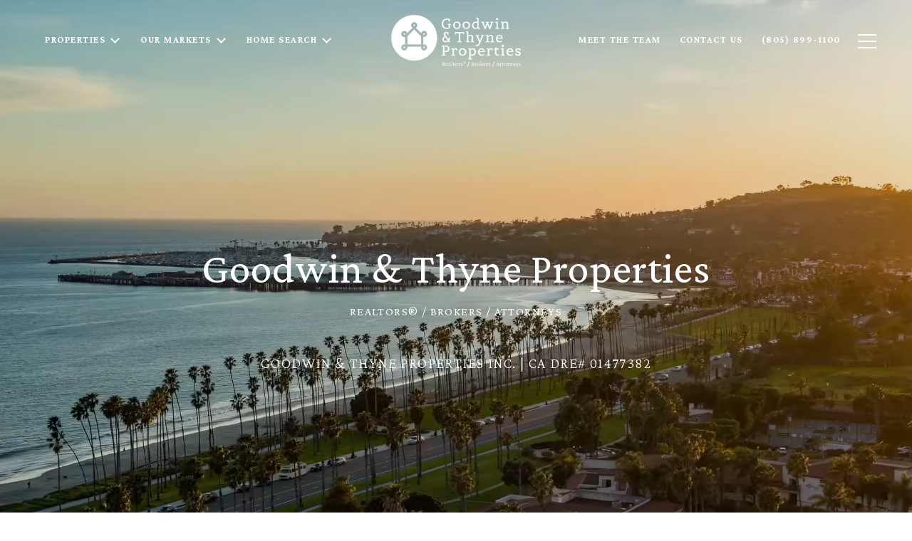

--- FILE ---
content_type: text/html
request_url: https://gtprop.com/?jet_download=10782
body_size: 112940
content:
<!DOCTYPE html>
<html class="no-js" lang=en>
<head>
    <meta charset="utf-8">
    <meta http-equiv="x-ua-compatible" content="ie=edge">
    <meta name="viewport" content="width=device-width, initial-scale=1.0">
    <meta name="twitter:card" content="summary_large_image">
        <title>Goodwin & Thyne Properties | CA Real Estate Experts</title>
        <meta property="og:title" content="Goodwin &amp; Thyne Properties | CA Real Estate Experts">
        <meta name="twitter:title" content="Goodwin &amp; Thyne Properties | CA Real Estate Experts">
        <meta name="description" content="Led by proven top producers, real estate team Goodwin &amp; Thyne has the experience to help you buy or sell the perfect home in California. Contact us today!">
        <meta property="og:description" content="Led by proven top producers, real estate team Goodwin &amp; Thyne has the experience to help you buy or sell the perfect home in California. Contact us today!">
        <meta name="twitter:description" content="Led by proven top producers, real estate team Goodwin &amp; Thyne has the experience to help you buy or sell the perfect home in California. Contact us today!">
        <meta property="og:image" content="https://media-production.lp-cdn.com/cdn-cgi/image/format&#x3D;auto,quality&#x3D;85/https://media-production.lp-cdn.com/media/ccffd179-8653-4e32-a6a6-8b66d94a72e5">
        <meta name="twitter:image" content="https://media-production.lp-cdn.com/cdn-cgi/image/format&#x3D;auto,quality&#x3D;85/https://media-production.lp-cdn.com/media/ccffd179-8653-4e32-a6a6-8b66d94a72e5">
        <meta property="og:url" content="https://gtprop.com/">
        <link rel="canonical" href="https://gtprop.com/">
    <script>(function(html){html.className = html.className.replace(/\bno-js\b/,'js')})(document.documentElement);</script>
    <link rel="preconnect" href="https://fonts.googleapis.com">
    <link rel="preconnect" href="https://fonts.gstatic.com" crossorigin>
    <link rel="stylesheet" href="https://fonts.googleapis.com/css?family=Crimson%20Pro:200,300,400,500,600,700,800,900,200i,300i,400i,500i,600i,700i,800i,900i">
    <link rel="preload" href="https://cdnjs.cloudflare.com/ajax/libs/ion-rangeslider/2.3.1/css/ion.rangeSlider.min.css" as="style" onload="this.onload=null;this.rel='stylesheet'">
    <noscript><link rel="stylesheet" href="https://cdnjs.cloudflare.com/ajax/libs/ion-rangeslider/2.3.1/css/ion.rangeSlider.min.css"></noscript>
    <link rel="icon" type="image/x-icon" href="/favicon.ico">
    <link rel="icon" type="image/png" sizes="16x16" href="/favicon-16x16.png">
    <link rel="icon" type="image/png" sizes="32x32" href="/favicon-32x32.png">
    <link rel="icon" type="image/png" sizes="48x48" href="/favicon-48x48.png">
    <style id="global-css">:root{--global-primary-font-family:'Crimson Pro',serif;--global-primary-font-family-short:Crimson Pro;--global-secondary-font-family:'Crimson Pro',serif;--global-secondary-font-family-short:Crimson Pro;--global-body-padding:0px;--global-background-color:#fff;--global-body-font-size:20px;--global-h1-font-size:60px;--global-h2-font-size:38px;--global-h3-font-size:25px;--global-h4-font-size:21px;--global-h5-font-size:17px;--global-h6-font-size:16px;--global-section-padding:96px;}@media (max-width: 768px){:root{--global-section-padding:64px;}}body{padding:0px;background-color:#fff;font-family:'Crimson Pro',serif;font-size:20px;}@media (min-width: 768px){body{padding:0px 0px 0px 0px;}}h1,h2,h3,h4,h5,h6,button{font-family:'Crimson Pro',serif;}h1{font-size:60px;}h2{font-size:38px;}h3{font-size:25px;}h4{font-size:21px;}h5{font-size:17px;}h6{font-size:16px;}</style>
        <link rel="stylesheet" type="text/css" href="https://styles.luxurypresence.com/producer/index.css" />
    <style id="website-css">nav#global-navbar.scroll{-webkit-transform:translateY(0px) scaleY(1)!important;-moz-transform:translateY(0px) scaleY(1)!important;-ms-transform:translateY(0px) scaleY(1)!important;transform:translateY(0px) scaleY(1)!important;}nav#global-navbar .sub-nav{left:50%!important;}nav#global-navbar .sub-nav-container:hover .sub-nav{visibility:visible;-webkit-transform:translate(-50%, 100%);-moz-transform:translate(-50%, 100%);-ms-transform:translate(-50%, 100%);transform:translate(-50%, 100%);opacity:1;}#modal-global-contact-us .close{margin-top:-30px;}ul.slick-links-nav li span.link.slick-disabled{cursor:default;}.lp-btn,.redesign .lp-btn{padding:20px 46px;}#modal-global-contact-us .contact-form .section-message form .submitButton{padding:14px 20px;}div#modal-global-contact-us .lp-disclaimer a{font-size:12px!important;}p,a{font-size:20px;}div:not([class]){font-size:20px;}div#global-mobile-contact .contact-form__inputs-container .lp-btn{background-color:transparent;border-color:#BC7748;color:#BC7748;}div#global-mobile-contact .contact-form__inputs-container .lp-btn:hover{background-color:#BC7748;border-color:#BC7748;color:#FFF;}div#global-mobile-contact .lp-disclaimer .lp-tcr-message a{font-size:12px;}div#global-mobile-contact .lp-h3{color:#BC7748;}@media only screen and (min-width: 769px){nav#global-navbar .header{padding:20px 340px;}@media only screen and (max-width: 1802px){nav#global-navbar .header{padding:20px 200px;}}@media only screen and (max-width: 1522px){nav#global-navbar .header{padding:20px 50px;}}}@media only screen and (min-width:768px){nav#global-navbar .header .header__logo img{max-height:75px;max-width:750px;}}nav#global-navbar .header .navigation .sub-nav ul a:hover{background-color:#434344!important;}section:has(.wow){overflow:hidden;}.lp-pre-line.lp-text--subtitle,p,.redesign p{font-weight:300!important;}.section-message .lp-tcr-message{font-weight:300;}div.sidemenu .sidebar__nav-link:hover{color:#C3865E!important;}nav#global-navbar .header .navigation .sub-nav ul{background-color:transparent;}nav#global-navbar .header .navigation .sub-nav ul li{background-color:#fff;}nav#global-navbar .header .navigation .sub-nav ul li:hover{background-color:#434344;}nav#global-navbar .header .navigation .sub-nav ul a{color:#434344;}nav#global-navbar .header .navigation .sub-nav ul a:hover{color:#fff;}nav#global-navbar.scroll{background-color:#fff!important;}nav#global-navbar.scroll li.navigation__item a.navigation__link{color:#BC7748;}nav#global-navbar.scroll li.navigation__item a.navigation__link span:after{background-color:#BC7748;}nav#global-navbar.scroll button.hamburger-component.hamburger{color:#BC7748;}#global-navbar.scroll .header a.logo__link img:last-child{display:block!important;}#global-navbar.scroll .header a.logo__link img:first-child{display:none!important;}footer#global-footer .footer{padding:0 0 66px 0;}footer#global-footer .footer .logos{-webkit-box-pack:center;-ms-flex-pack:center;-webkit-justify-content:center;justify-content:center;}footer#global-footer .footer .company__contacts{margin-top:0;display:block!important;}footer#global-footer .footer .company__contacts a:hover{-webkit-text-decoration:none;text-decoration:none;}footer#global-footer .footer .footer__middle .footer__layout__left{-webkit-flex-basis:100%;-ms-flex-preferred-size:100%;flex-basis:100%;}footer#global-footer .footer .footer__middle .footer__layout__left .socials{-webkit-box-pack:center;-ms-flex-pack:center;-webkit-justify-content:center;justify-content:center;}footer#global-footer .footer .footer__middle .footer__layout__right{display:none;}@media (max-width: 576px){footer#global-footer .footer .footer__middle{-webkit-align-items:center;-webkit-box-align:center;-ms-flex-align:center;align-items:center;}}footer#global-footer .footer .footer__bottom .footer__layout__right{text-align:right;}@media (max-width: 768px){footer#global-footer .footer .footer__bottom .logo-powered{-webkit-align-items:center;-webkit-box-align:center;-ms-flex-align:center;align-items:center;text-align:center;padding-bottom:20px;}footer#global-footer .footer .footer__bottom .footer__bottom-copyrights{-webkit-align-items:center;-webkit-box-align:center;-ms-flex-align:center;align-items:center;}}footer#global-footer .luxury-link:before{content:"";position:absolute;left:0;bottom:0;width:100%;height:1px;background-color:#ccc;opacity:.4;-webkit-transition:.3s linear;transition:.3s linear;}footer#global-footer .luxury-link:after{width:0%;}footer#global-footer .luxury-link:hover:after{width:100%;}footer#global-footer .footer__layout__right a{position:relative;border:none;background:none;}footer#global-footer .footer__layout__right a:hover:before{width:100%;}footer#global-footer .footer__layout__right a:after{content:'';position:absolute;left:0;bottom:0;width:100%;height:1px;background:#C3865E;-webkit-transition:.3s linear;transition:.3s linear;background-color:#C3865E;opacity:.4;}footer#global-footer .footer__layout__right a:before{content:'';position:absolute;left:0;bottom:0;width:0;height:1px;background:#C3865E!important;-webkit-transition:.3s linear;transition:.3s linear;background-color:#C3865E!important;z-index:1;}div#modal-global-contact-us div.modal-content div.contact-form.redesign:after{background-color:rgba(2, 5, 7, 0.7);}div#modal-global-contact-us .contact-form .lp-input{border-color:#fff;}div#modal-global-contact-us .contact-form .section-message textarea{border:solid 1px #fff;}div#modal-global-contact-us .contact-form .section-message:after{background:#fff;}div#modal-global-contact-us .contact-form .section-message label{color:#fff;text-transform:initial;}div#modal-global-contact-us a.lp-link{font-weight:normal;color:#fff!important;}div#modal-global-contact-us a.lp-link:before{background-color:#aaa;}div#modal-global-contact-us a.lp-link:after{background-color:#fff;}div#modal-global-contact-us a.lp-link:hover{color:#fff!important;}.btn,.lp-btn{border:solid 1px!important;letter-spacing:3px;padding:20px 46px;font-weight:300;}#modal-global-contact-us .contact-form .section-message form .submitButton{border:solid 1px!important;padding:20px 46px;letter-spacing:3px;font-weight:400;}.button-style-3{padding:6px 0!important;border:unset!important;font-weight:300!important;letter-spacing:0.5px;position:relative;}@media (max-width: 600px){.button-style-3{width:-webkit-fit-content!important;width:-moz-fit-content!important;width:fit-content!important;margin-inline:auto!important;}}.button-style-3:before,.button-style-3:after{content:"";position:absolute;display:block;width:0;height:1px;bottom:3px;left:0;-webkit-transition:0.3s all ease;transition:0.3s all ease;background-color:#BC7748;}.button-style-3:before{opacity:.5;width:100%;background-color:#BC7748;}.button-style-3:hover{background-color:unset!important;color:#BC7748;}.button-style-3:hover:after{width:100%;}.button-style-4{padding:6px 0!important;border:unset!important;letter-spacing:0.5px;font-weight:300!important;position:relative;}@media (max-width: 600px){.button-style-4{width:-webkit-fit-content!important;width:-moz-fit-content!important;width:fit-content!important;margin-inline:auto!important;}}.button-style-4:before,.button-style-4:after{content:"";position:absolute;display:block;width:0;height:1px;bottom:3px;left:0;-webkit-transition:0.3s all ease;transition:0.3s all ease;background-color:#fff;}.button-style-4:before{opacity:.5;width:100%;background-color:#ccc;}.button-style-4:hover{background-color:unset!important;color:#fff;}.button-style-4:hover:after{width:100%;}</style>
    <style id="wow-hide-elements">.wow{visibility:hidden!important}</style>
        <style id="page-css">
            #section-7b944913-b009-4dfc-9943-749f727dce94{color:#ffffff;--fontColor:#ffffff;--fontColor_H:0;--fontColor_S:0%;--fontColor_L:100%;--fontColor_A:1;--fontColor_darkenDir:-1;--bgColor:#000000;--bgColor_H:0;--bgColor_S:0%;--bgColor_L:0%;--bgColor_A:1;--bgColor_darkenDir:1;}#section-7b944913-b009-4dfc-9943-749f727dce94 .opening-with-search .center-block{-webkit-box-pack:center!important;-ms-flex-pack:center!important;-webkit-justify-content:center!important;justify-content:center!important;padding-bottom:20px;}#section-7b944913-b009-4dfc-9943-749f727dce94 .opening-with-search .center-block .container{max-width:100%;}#section-7b944913-b009-4dfc-9943-749f727dce94 .opening-with-search .center-block .lp-title-group{text-align:center;}#section-7b944913-b009-4dfc-9943-749f727dce94 .opening-with-search .bottom-spacer{display:none!important;}#section-7b944913-b009-4dfc-9943-749f727dce94{overflow:visible;z-index:1;}#section-7b944913-b009-4dfc-9943-749f727dce94>.video-wrapper-extended>.full-screen-video-component>.video-wrapper::before{content:'';position:absolute;width:100%;height:100%;top:0;left:0;background-color:#000;z-index:-1000;}#section-7b944913-b009-4dfc-9943-749f727dce94>.video-wrapper-extended>.full-screen-video-component>.video-wrapper iframe,#section-7b944913-b009-4dfc-9943-749f727dce94>.video-wrapper-extended>.full-screen-video-component>.video-wrapper video{pointer-events:none;-webkit-transition:opacity 2s cubic-bezier(0.835, 0, 0.19, 1);transition:opacity 2s cubic-bezier(0.835, 0, 0.19, 1);opacity:0;max-width:none;}#section-7b944913-b009-4dfc-9943-749f727dce94>.video-wrapper-extended>.full-screen-video-component>.video-wrapper.playing iframe,#section-7b944913-b009-4dfc-9943-749f727dce94>.video-wrapper-extended>.full-screen-video-component>.video-wrapper.playing video{opacity:1;}#section-7b944913-b009-4dfc-9943-749f727dce94>.video-wrapper-extended>.full-screen-video-component>.video-wrapper iframe{position:absolute;top:50%;left:50%;width:100%;height:100%;-webkit-transform:translate(-50%, -50%);-moz-transform:translate(-50%, -50%);-ms-transform:translate(-50%, -50%);transform:translate(-50%, -50%);pointer-events:none;}@media (min-aspect-ratio: 16/9){#section-7b944913-b009-4dfc-9943-749f727dce94>.video-wrapper-extended>.full-screen-video-component>.video-wrapper iframe{height:56.25vw;}}@media (max-aspect-ratio: 16/9){#section-7b944913-b009-4dfc-9943-749f727dce94>.video-wrapper-extended>.full-screen-video-component>.video-wrapper iframe{width:177.78vh;}}#section-7b944913-b009-4dfc-9943-749f727dce94 .video-wrapper{position:absolute;top:0;left:0;height:100%;width:100%;}#section-7b944913-b009-4dfc-9943-749f727dce94 .full-screen-video-component{position:relative;height:100%;overflow:hidden;}#section-7b944913-b009-4dfc-9943-749f727dce94 .opening-with-search{position:relative;--top-padding:170px;--bottom-padding:30px;display:-webkit-box;display:-webkit-flex;display:-ms-flexbox;display:flex;width:100%;-webkit-flex-direction:column;-ms-flex-direction:column;flex-direction:column;min-height:770px;padding-top:var(--top-padding);padding-bottom:var(--bottom-padding);}#section-7b944913-b009-4dfc-9943-749f727dce94 .opening-with-search.height-class-Full{min-height:100vh;}#section-7b944913-b009-4dfc-9943-749f727dce94 .opening-with-search.height-class-600px{min-height:600px;}#section-7b944913-b009-4dfc-9943-749f727dce94 .opening-with-search .bottom-spacer{position:relative;z-index:0;-webkit-flex:1 0 0%;-ms-flex:1 0 0%;flex:1 0 0%;max-height:calc(var(--top-padding) - var(--bottom-padding));}#section-7b944913-b009-4dfc-9943-749f727dce94 .opening-with-search .center-block{-webkit-flex:1 0 auto;-ms-flex:1 0 auto;flex:1 0 auto;display:-webkit-box;display:-webkit-flex;display:-ms-flexbox;display:flex;-webkit-align-items:center;-webkit-box-align:center;-ms-flex-align:center;align-items:center;-webkit-box-pack:center;-ms-flex-pack:center;-webkit-justify-content:center;justify-content:center;-webkit-flex-direction:column;-ms-flex-direction:column;flex-direction:column;text-align:center;position:relative;z-index:1;}#section-7b944913-b009-4dfc-9943-749f727dce94 .opening-with-search .opening-description{letter-spacing:.1em;margin-bottom:15px;}@media (max-width: 768px){#section-7b944913-b009-4dfc-9943-749f727dce94 .opening-with-search .opening-description a{white-space:pre-line;}}#section-7b944913-b009-4dfc-9943-749f727dce94 .opening-with-search .opening-title{margin-bottom:15px;}#section-7b944913-b009-4dfc-9943-749f727dce94 .opening-with-search .opening-button{margin:0 15px;}#section-7b944913-b009-4dfc-9943-749f727dce94 .opening-with-search .lp-title-group{max-width:100%;}#section-7b944913-b009-4dfc-9943-749f727dce94 .opening-with-search .search-form{margin-top:30px;display:-webkit-box;display:-webkit-flex;display:-ms-flexbox;display:flex;width:100%;-webkit-box-pack:center;-ms-flex-pack:center;-webkit-justify-content:center;justify-content:center;-webkit-align-items:stretch;-webkit-box-align:stretch;-ms-flex-align:stretch;align-items:stretch;}#section-7b944913-b009-4dfc-9943-749f727dce94 .opening-with-search .search-form.with-filters{padding-top:32px;}#section-7b944913-b009-4dfc-9943-749f727dce94 .opening-with-search .search-button{margin:5px;border-radius:0;outline:none;background-color:#000;color:#fff;height:44px;display:-webkit-box;display:-webkit-flex;display:-ms-flexbox;display:flex;padding-left:50px;padding-right:50px;-webkit-align-items:center;-webkit-box-align:center;-ms-flex-align:center;align-items:center;-webkit-box-pack:center;-ms-flex-pack:center;-webkit-justify-content:center;justify-content:center;cursor:pointer;-webkit-transition:all .3s ease;transition:all .3s ease;}#section-7b944913-b009-4dfc-9943-749f727dce94 .opening-with-search .search-button:hover{background-color:#fff;color:#000;}#section-7b944913-b009-4dfc-9943-749f727dce94 .opening-with-search .search-lease-tabs{position:absolute;left:0;bottom:100%;display:-webkit-box;display:-webkit-flex;display:-ms-flexbox;display:flex;}#section-7b944913-b009-4dfc-9943-749f727dce94 .opening-with-search .search-lease-tab{padding:4px 20px;background-color:#000;color:#fff;cursor:pointer;}#section-7b944913-b009-4dfc-9943-749f727dce94 .opening-with-search .search-lease-tab.active{background-color:#fff;color:#000;}#section-7b944913-b009-4dfc-9943-749f727dce94 .opening-with-search .search-wrapper{margin:5px;letter-spacing:normal;width:100%;max-width:444px;position:relative;}#section-7b944913-b009-4dfc-9943-749f727dce94 .opening-with-search .search-input-container{width:100%;border:none;height:43px;display:-webkit-box;display:-webkit-flex;display:-ms-flexbox;display:flex;padding:0 16px;-webkit-align-items:center;-webkit-box-align:center;-ms-flex-align:center;align-items:center;background-color:#fff;}#section-7b944913-b009-4dfc-9943-749f727dce94 .opening-with-search .search-input-container .search-icon{color:#c0c0c0;margin-right:10px;-webkit-flex:0 0 auto;-ms-flex:0 0 auto;flex:0 0 auto;font-size:20px;line-height:0;}#section-7b944913-b009-4dfc-9943-749f727dce94 .opening-with-search .search-input-container .search-input{color:#000;-webkit-flex:1 0 auto;-ms-flex:1 0 auto;flex:1 0 auto;width:50px;border:none;border-radius:0;outline:none;background:transparent;font-size:16px;padding:0;}#section-7b944913-b009-4dfc-9943-749f727dce94 .opening-with-search .search-results{line-height:normal;text-align:left;background-color:rgba(0, 0, 0, 0.8);position:absolute;width:100%;left:0;top:100%;border:none;overflow:hidden;-webkit-transition:height 0.3s ease;transition:height 0.3s ease;height:0;}#section-7b944913-b009-4dfc-9943-749f727dce94 .opening-with-search .results-container,#section-7b944913-b009-4dfc-9943-749f727dce94 .opening-with-search .predefined-links{padding:10px 0;}#section-7b944913-b009-4dfc-9943-749f727dce94 .opening-with-search .results-container a,#section-7b944913-b009-4dfc-9943-749f727dce94 .opening-with-search .predefined-links a{color:#b6b6b6;-webkit-transition:color 0.3s ease;transition:color 0.3s ease;}#section-7b944913-b009-4dfc-9943-749f727dce94 .opening-with-search .results-container a:hover,#section-7b944913-b009-4dfc-9943-749f727dce94 .opening-with-search .predefined-links a:hover{color:#fff;}#section-7b944913-b009-4dfc-9943-749f727dce94 .opening-with-search .predefined-links{max-height:400px;overflow:auto;}#section-7b944913-b009-4dfc-9943-749f727dce94 .opening-with-search .results-block{margin:15px 0;}#section-7b944913-b009-4dfc-9943-749f727dce94 .opening-with-search .results-block-title{margin:0;padding:0 48px;}#section-7b944913-b009-4dfc-9943-749f727dce94 .opening-with-search .results-block-title .results-title-label{margin:0 20px 10px 0;}#section-7b944913-b009-4dfc-9943-749f727dce94 .opening-with-search .results-block-title .search-near-container{margin-bottom:15px;}#section-7b944913-b009-4dfc-9943-749f727dce94 .opening-with-search .results-block:nth-child(n + 2) .search-near-container{display:none;}#section-7b944913-b009-4dfc-9943-749f727dce94 .opening-with-search .results-link{display:block;padding:4px 48px;width:100%;overflow:hidden;text-overflow:ellipsis;white-space:nowrap;}#section-7b944913-b009-4dfc-9943-749f727dce94 .opening-with-search .results-link.selected-link{color:#fff;background-color:rgba(255, 255, 255, 0.2);}#section-7b944913-b009-4dfc-9943-749f727dce94 .opening-with-search .search-in-progress{padding:30px 0;display:-webkit-box;display:-webkit-flex;display:-ms-flexbox;display:flex;-webkit-box-pack:center;-ms-flex-pack:center;-webkit-justify-content:center;justify-content:center;-webkit-align-items:center;-webkit-box-align:center;-ms-flex-align:center;align-items:center;font-size:30px;opacity:0.5;}#section-7b944913-b009-4dfc-9943-749f727dce94 .opening-with-search .not-visible{display:none!important;}#section-7b944913-b009-4dfc-9943-749f727dce94 .opening-with-search .nothing-found{width:100%;padding:20px;}@media (max-width: 560px){#section-7b944913-b009-4dfc-9943-749f727dce94 .opening-with-search .search-form{-webkit-box-flex-wrap:wrap;-webkit-flex-wrap:wrap;-ms-flex-wrap:wrap;flex-wrap:wrap;}#section-7b944913-b009-4dfc-9943-749f727dce94 .opening-with-search .search-button{width:100%;max-width:444px;}}#section-7b944913-b009-4dfc-9943-749f727dce94 .opening-with-search .search-near{cursor:pointer;}#section-7b944913-b009-4dfc-9943-749f727dce94 .loc-msg-backdrop{position:fixed;top:0;right:0;bottom:0;left:0;-webkit-transition:background-color 0.3s ease;transition:background-color 0.3s ease;background-color:transparent;}#section-7b944913-b009-4dfc-9943-749f727dce94 .loc-msg-wrap{width:100%;height:100%;display:-webkit-box;display:-webkit-flex;display:-ms-flexbox;display:flex;-webkit-align-items:center;-webkit-box-align:center;-ms-flex-align:center;align-items:center;-webkit-box-pack:center;-ms-flex-pack:center;-webkit-justify-content:center;justify-content:center;padding:20px;-webkit-flex-direction:column;-ms-flex-direction:column;flex-direction:column;-webkit-clip-path:polygon(50% 50%, 50% 50%, 50% 50%, 50% 50%);clip-path:polygon(50% 50%, 50% 50%, 50% 50%, 50% 50%);-webkit-transition:clip-path 0.4s ease;transition:clip-path 0.4s ease;}#section-7b944913-b009-4dfc-9943-749f727dce94 .loc-msg-modal{border-radius:20px;padding:10px 20px 20px;max-width:400px;min-width:100px;background-color:rgba(0,0,0,0.9);color:#fff;display:-webkit-box;display:-webkit-flex;display:-ms-flexbox;display:flex;-webkit-flex-direction:column;-ms-flex-direction:column;flex-direction:column;position:relative;-webkit-flex:0 1 auto;-ms-flex:0 1 auto;flex:0 1 auto;max-height:100%;}#section-7b944913-b009-4dfc-9943-749f727dce94 .loc-msg-close{position:absolute;width:40px;height:40px;top:10px;right:10px;cursor:pointer;-webkit-transition:all 0.3s ease;transition:all 0.3s ease;}#section-7b944913-b009-4dfc-9943-749f727dce94 .loc-msg-close:before{content:'';width:20px;height:2px;background-color:#fff;position:absolute;left:10px;top:19px;-webkit-transform:rotate(45deg);-moz-transform:rotate(45deg);-ms-transform:rotate(45deg);transform:rotate(45deg);}#section-7b944913-b009-4dfc-9943-749f727dce94 .loc-msg-close:after{content:'';width:20px;height:2px;background-color:#fff;position:absolute;left:10px;top:19px;-webkit-transform:rotate(-45deg);-moz-transform:rotate(-45deg);-ms-transform:rotate(-45deg);transform:rotate(-45deg);}#section-7b944913-b009-4dfc-9943-749f727dce94 .loc-msg-close:hover{-webkit-transform:scale(1.2);-moz-transform:scale(1.2);-ms-transform:scale(1.2);transform:scale(1.2);}#section-7b944913-b009-4dfc-9943-749f727dce94 .search-near-hidden .search-near-container{display:none;}#section-7b944913-b009-4dfc-9943-749f727dce94 .loc-msg-title{-webkit-flex:0 0 auto;-ms-flex:0 0 auto;flex:0 0 auto;margin-bottom:20px;}#section-7b944913-b009-4dfc-9943-749f727dce94 .loc-msg-container{-webkit-flex:0 1 auto;-ms-flex:0 1 auto;flex:0 1 auto;overflow:auto;}#section-7b944913-b009-4dfc-9943-749f727dce94 .loc-msg-container p{margin:0;}#section-7b944913-b009-4dfc-9943-749f727dce94 .loc-msg-container p+p{margin-top:1em;}#section-7b944913-b009-4dfc-9943-749f727dce94.visible-loc-msg{z-index:1000;}#section-7b944913-b009-4dfc-9943-749f727dce94.visible-loc-msg .loc-msg-backdrop{background-color:rgba(255,255,255,0.4);}#section-7b944913-b009-4dfc-9943-749f727dce94.visible-loc-msg .loc-msg-wrap{-webkit-clip-path:polygon(0 0, 0 100%, 100% 100%, 100% 0%);clip-path:polygon(0 0, 0 100%, 100% 100%, 100% 0%);}#section-7b944913-b009-4dfc-9943-749f727dce94 .opening__carousel .title-item{display:none;}#section-7b944913-b009-4dfc-9943-749f727dce94 .opening__carousel.visible .title-item{display:block;}#section-7b944913-b009-4dfc-9943-749f727dce94 >*:last-child{position:relative;}#section-7b944913-b009-4dfc-9943-749f727dce94 .overlay-component{position:absolute;top:0;bottom:0;left:0;right:0;background-color:var(--overlay-color, var(--section-overlay, rgba(0, 0, 0, 0.3)));transition-property:opacity;transition-timing-function:linear;}#section-7b944913-b009-4dfc-9943-749f727dce94 .video-wrapper{position:absolute;top:0;left:0;height:100%;width:100%;}@media screen and (max-width: 900px){#section-7b944913-b009-4dfc-9943-749f727dce94 .video-wrapper.hidable{display:none;}}#section-7b944913-b009-4dfc-9943-749f727dce94 .full-screen-video-component{position:relative;height:100%;overflow:hidden;}#section-7b944913-b009-4dfc-9943-749f727dce94 video{position:absolute;z-index:-1000;width:100%;object-fit:cover;}@media all and (-ms-high-contrast: none),(-ms-high-contrast: active){#section-7b944913-b009-4dfc-9943-749f727dce94 video{overflow:hidden;top:50%;left:50%;-webkit-transform:translateX(-50%) translateY(-50%);-moz-transform:translateX(-50%) translateY(-50%);-ms-transform:translateX(-50%) translateY(-50%);transform:translateX(-50%) translateY(-50%);min-width:100%;min-height:100%;width:auto;height:auto!important;}}#section-7b944913-b009-4dfc-9943-749f727dce94 .poster{display:none;position:absolute;top:0;left:0;bottom:0;right:0;z-index:-1000;background:center center/cover;}@media screen and (max-width: 900px){#section-7b944913-b009-4dfc-9943-749f727dce94 .poster{display:block;}}#section-183314e6-ee65-4bad-9854-7445078c45c8{color:#434344;--fontColor:#434344;--fontColor_H:240;--fontColor_S:1%;--fontColor_L:26%;--fontColor_A:1;--fontColor_darkenDir:1;--bgColor:#fff;--bgColor_H:0;--bgColor_S:0%;--bgColor_L:100%;--bgColor_A:1;--bgColor_darkenDir:-1;background-color:#fff;}#section-183314e6-ee65-4bad-9854-7445078c45c8 div.row.gallery-component__row.cols-3 .gallery-component__col{padding-right:15px;padding-left:15px;margin-bottom:30px;}#section-183314e6-ee65-4bad-9854-7445078c45c8 div.row.gallery-component__row.cols-3 .gallery-component__col .gallery-card__title{text-align:center;font-size:26px;text-transform:initial;padding-bottom:20px;letter-spacing:3px;margin-top:auto;margin-bottom:0;color:#E7E2DE;}#section-183314e6-ee65-4bad-9854-7445078c45c8 div.row.gallery-component__row.cols-3 .gallery-component__col .gallery-card__title::after{display:none;}#section-183314e6-ee65-4bad-9854-7445078c45c8 div.row.gallery-component__row.cols-3 .gallery-component__col .gallery-card{position:relative;width:100%;padding-right:20px;padding-left:20px;height:520px;}@media only screen and (max-width: 768px){#section-183314e6-ee65-4bad-9854-7445078c45c8 div.row.gallery-component__row.cols-3 .gallery-component__col .gallery-card{height:350px;}}#section-183314e6-ee65-4bad-9854-7445078c45c8 div.gallery-component{padding-bottom:66px;}#section-183314e6-ee65-4bad-9854-7445078c45c8 div.gallery-component .lp-container{max-width:1412px;}@media only screen and (max-width: 768px){#section-183314e6-ee65-4bad-9854-7445078c45c8 div.gallery-component{padding-bottom:34px;}}#section-183314e6-ee65-4bad-9854-7445078c45c8 div.gallery-component .gallery-component__header{max-width:100%;}@media (min-width: 1200px){#section-183314e6-ee65-4bad-9854-7445078c45c8 div.gallery-component .gallery-component__header{margin-bottom:50px;}}#section-183314e6-ee65-4bad-9854-7445078c45c8 div.gallery-component__col .gallery-card:hover:before{background-color:rgb(188,119,72,0.5);opacity:1!important;background-image:url(https://res.cloudinary.com/luxuryp/images/oqp4qksiikjovp3dskp3/image-92);-webkit-background-size:160px;background-size:160px;background-repeat:no-repeat;-webkit-background-position:center;background-position:center;}@media only screen and (max-width: 768px){#section-183314e6-ee65-4bad-9854-7445078c45c8 div.gallery-component__col .gallery-card:hover:before{-webkit-background-size:160px;background-size:160px;}}#section-183314e6-ee65-4bad-9854-7445078c45c8 div.gallery-component__col .gallery-card:hover .gallery-card__title{-webkit-transform:none;-moz-transform:none;-ms-transform:none;transform:none;}#section-183314e6-ee65-4bad-9854-7445078c45c8 div.gallery-component__col .gallery-card:before{background-image:linear-gradient(to bottom, rgba(0, 0, 0, 0.3) 30%, #000);cursor:pointer;}#section-183314e6-ee65-4bad-9854-7445078c45c8 div.gallery-component__row{gap:32px 0;}#section-183314e6-ee65-4bad-9854-7445078c45c8 div.gallery-component__col{margin-bottom:0!important;}#section-183314e6-ee65-4bad-9854-7445078c45c8 h2{color:#BC7748;}#section-183314e6-ee65-4bad-9854-7445078c45c8 .gallery-component{padding-top:30px;padding-bottom:10px;}@media (min-width: 769px){#section-183314e6-ee65-4bad-9854-7445078c45c8 .gallery-component{padding:80px 0 60px;}}@media (min-width: 1200px){#section-183314e6-ee65-4bad-9854-7445078c45c8 .gallery-component{padding:80px 0 30px;}}@media (max-width: 767px){#section-183314e6-ee65-4bad-9854-7445078c45c8 .gallery-component__container{padding-left:20px;padding-right:20px;}}#section-183314e6-ee65-4bad-9854-7445078c45c8 .gallery-component__header{margin-bottom:30px;max-width:640px;margin-left:auto;margin-right:auto;text-align:center;}@media (min-width: 768px){#section-183314e6-ee65-4bad-9854-7445078c45c8 .gallery-component__header{margin-bottom:50px;}}@media (min-width: 1200px){#section-183314e6-ee65-4bad-9854-7445078c45c8 .gallery-component__header{margin-bottom:70px;}}#section-183314e6-ee65-4bad-9854-7445078c45c8 .gallery-component__header img{max-width:260px;height:auto;}#section-183314e6-ee65-4bad-9854-7445078c45c8 .gallery-component__header img:not(:only-child){margin-bottom:30px;}@media (min-width: 768px){#section-183314e6-ee65-4bad-9854-7445078c45c8 .gallery-component__header img:not(:only-child){margin-bottom:50px;}}#section-183314e6-ee65-4bad-9854-7445078c45c8 .gallery-component__heading{margin-bottom:20px;}#section-183314e6-ee65-4bad-9854-7445078c45c8 .gallery-component__lead{margin-bottom:0;font-size:20px;line-height:1.4;}#section-183314e6-ee65-4bad-9854-7445078c45c8 .gallery-component__row{margin-left:-7px;margin-right:-7px;display:-webkit-box;display:-webkit-flex;display:-ms-flexbox;display:flex;-webkit-box-flex-wrap:wrap;-webkit-flex-wrap:wrap;-ms-flex-wrap:wrap;flex-wrap:wrap;}#section-183314e6-ee65-4bad-9854-7445078c45c8 .gallery-component__col{width:100%;margin-bottom:20px;padding:0 7px;}@media (min-width: 768px){#section-183314e6-ee65-4bad-9854-7445078c45c8 .gallery-component__col{max-width:33.333333%;-webkit-flex-basis:33.333333%;-ms-flex-preferred-size:33.333333%;flex-basis:33.333333%;}}@media (min-width: 1200px){#section-183314e6-ee65-4bad-9854-7445078c45c8 .gallery-component__col{max-width:25%;-webkit-flex-basis:25%;-ms-flex-preferred-size:25%;flex-basis:25%;margin-bottom:50px;}}#section-183314e6-ee65-4bad-9854-7445078c45c8 .gallery-component__col:first-child{margin-left:auto;}#section-183314e6-ee65-4bad-9854-7445078c45c8 .gallery-component__col:last-child{margin-right:auto;}@media (min-width: 992px){#section-183314e6-ee65-4bad-9854-7445078c45c8 .gallery-component .cols-2 .gallery-component__col{max-width:50%;-webkit-flex-basis:50%;-ms-flex-preferred-size:50%;flex-basis:50%;}}@media (min-width: 1200px){#section-183314e6-ee65-4bad-9854-7445078c45c8 .gallery-component .cols-3 .gallery-component__col{max-width:33.333333%;-webkit-flex-basis:33.333333%;-ms-flex-preferred-size:33.333333%;flex-basis:33.333333%;}}@media (min-width: 992px){#section-183314e6-ee65-4bad-9854-7445078c45c8 .gallery-component .cols-4 .gallery-component__col{max-width:25%;-webkit-flex-basis:25%;-ms-flex-preferred-size:25%;flex-basis:25%;}}#section-183314e6-ee65-4bad-9854-7445078c45c8 .gallery-card{position:relative;-webkit-box-flex:1;-webkit-flex-grow:1;-ms-flex-positive:1;flex-grow:1;display:-webkit-box;display:-webkit-flex;display:-ms-flexbox;display:flex;-webkit-align-items:flex-end;-webkit-box-align:flex-end;-ms-flex-align:flex-end;align-items:flex-end;padding:20px 15px;-webkit-text-decoration:none;text-decoration:none;overflow:hidden;cursor:pointer;}#section-183314e6-ee65-4bad-9854-7445078c45c8 .gallery-card:after{content:"";width:0;padding-top:121.5%;}#section-183314e6-ee65-4bad-9854-7445078c45c8 .gallery-card:before{content:"";position:absolute;left:0;bottom:0;width:100%;height:100%;background-color:transparent;background-image:linear-gradient(to bottom, rgba(0, 0, 0, 0) 76.6%, #000000);opacity:0.6;-webkit-transform:translate3d(0, 0, 0);-moz-transform:translate3d(0, 0, 0);-ms-transform:translate3d(0, 0, 0);transform:translate3d(0, 0, 0);-webkit-transition:background-color .3s;transition:background-color .3s;z-index:1;}#section-183314e6-ee65-4bad-9854-7445078c45c8 .gallery-card:focus{outline:none;}@media (hover: hover) and (pointer: fine){#section-183314e6-ee65-4bad-9854-7445078c45c8 .gallery-card:hover:before{background-color:#000;}#section-183314e6-ee65-4bad-9854-7445078c45c8 .gallery-card:hover .gallery-card__title{-webkit-transform:translateY(-51px);-moz-transform:translateY(-51px);-ms-transform:translateY(-51px);transform:translateY(-51px);}#section-183314e6-ee65-4bad-9854-7445078c45c8 .gallery-card:hover .gallery-card__title:after{opacity:.3;-webkit-transform:translateY(20px);-moz-transform:translateY(20px);-ms-transform:translateY(20px);transform:translateY(20px);}#section-183314e6-ee65-4bad-9854-7445078c45c8 .gallery-card:hover .gallery-card__preview img{-webkit-transform:scale(1.05);-moz-transform:scale(1.05);-ms-transform:scale(1.05);transform:scale(1.05);}}#section-183314e6-ee65-4bad-9854-7445078c45c8 .gallery-card__title{position:relative;width:100%;margin-bottom:0;color:#fff;letter-spacing:0;text-shadow:none;z-index:1;-webkit-transform:translate3d(0,0,0);-moz-transform:translate3d(0,0,0);-ms-transform:translate3d(0,0,0);transform:translate3d(0,0,0);-webkit-transition:all .3s;transition:all .3s;text-transform:none;}#section-183314e6-ee65-4bad-9854-7445078c45c8 .gallery-card__title:after{content:"";position:absolute;left:0;bottom:0;width:100%;border-bottom:1px solid currentColor;opacity:0;-webkit-transition:all .3s;transition:all .3s;}#section-183314e6-ee65-4bad-9854-7445078c45c8 .gallery-card__preview{position:absolute;left:0;top:0;width:100%;height:100%;overflow:hidden;}#section-183314e6-ee65-4bad-9854-7445078c45c8 .gallery-card__preview>img{width:100%;height:100%;object-fit:cover;-webkit-transform:translate3d(0, 0, 0);-moz-transform:translate3d(0, 0, 0);-ms-transform:translate3d(0, 0, 0);transform:translate3d(0, 0, 0);-webkit-transition:-webkit-transform .75s ease-out;transition:transform .75s ease-out;}#section-bc3680ce-84b5-4ecf-8ebe-035020d48517{color:#434344;--fontColor:#434344;--fontColor_H:240;--fontColor_S:1%;--fontColor_L:26%;--fontColor_A:1;--fontColor_darkenDir:1;--bgColor:#f2f2f2;--bgColor_H:0;--bgColor_S:0%;--bgColor_L:95%;--bgColor_A:1;--bgColor_darkenDir:-1;background-color:#f2f2f2;}#section-bc3680ce-84b5-4ecf-8ebe-035020d48517 div.hoverable-image .hoverable-image__img-col>div{padding-bottom:548px;border-bottom-right-radius:20% 20%;}@media(max-width:767px){#section-bc3680ce-84b5-4ecf-8ebe-035020d48517 div.hoverable-image .hoverable-image__img-col>div{padding-bottom:400px;min-height:60px!important;}}#section-bc3680ce-84b5-4ecf-8ebe-035020d48517 div.hoverable-image .hoverable-image__img-col img{border-bottom-right-radius:20% 20%;}#section-bc3680ce-84b5-4ecf-8ebe-035020d48517 .redesign .h1,#section-bc3680ce-84b5-4ecf-8ebe-035020d48517 .redesign h1{line-height:1.3;}@media(max-width:767px){#section-bc3680ce-84b5-4ecf-8ebe-035020d48517 .redesign .h1,#section-bc3680ce-84b5-4ecf-8ebe-035020d48517 .redesign h1{line-height:1.4;}}@media only screen and (min-width: 768px) and (max-width: 1300px){#section-bc3680ce-84b5-4ecf-8ebe-035020d48517 .hoverable-image--reverse .hoverable-image__text-col{padding-right:50px!important;}}#section-bc3680ce-84b5-4ecf-8ebe-035020d48517 h2{color:#BC7748;}#section-bc3680ce-84b5-4ecf-8ebe-035020d48517 .hoverable-section--full-bleed{padding-top:0;}@media (min-width: 993px){#section-bc3680ce-84b5-4ecf-8ebe-035020d48517 .hoverable-section--full-bleed{padding-bottom:0;}}#section-bc3680ce-84b5-4ecf-8ebe-035020d48517 .hoverable-image{display:-webkit-box;display:-webkit-flex;display:-ms-flexbox;display:flex;}@media (max-width: 992px){#section-bc3680ce-84b5-4ecf-8ebe-035020d48517 .hoverable-image{-webkit-flex-direction:column;-ms-flex-direction:column;flex-direction:column;}}#section-bc3680ce-84b5-4ecf-8ebe-035020d48517 .hoverable-image--reverse{-webkit-flex-direction:row-reverse;-ms-flex-direction:row-reverse;flex-direction:row-reverse;}@media (max-width: 992px){#section-bc3680ce-84b5-4ecf-8ebe-035020d48517 .hoverable-image--reverse{-webkit-flex-direction:column;-ms-flex-direction:column;flex-direction:column;}}#section-bc3680ce-84b5-4ecf-8ebe-035020d48517 .hoverable-image--reverse .hoverable-image__text-col{padding-right:120px;padding-left:0;}@media (max-width: 992px){#section-bc3680ce-84b5-4ecf-8ebe-035020d48517 .hoverable-image--reverse .hoverable-image__text-col{padding:0;margin-top:29px;margin-bottom:0;}}#section-bc3680ce-84b5-4ecf-8ebe-035020d48517 .hoverable-image__img-col{-webkit-flex:50%;-ms-flex:50%;flex:50%;z-index:1;}#section-bc3680ce-84b5-4ecf-8ebe-035020d48517 .hoverable-image__img-col>div{width:100%;height:100%;position:relative;padding-bottom:79%;}#section-bc3680ce-84b5-4ecf-8ebe-035020d48517 .hoverable-image__img-col>div img{-webkit-transition:visibility 5s,opacity 0.5s linear;transition:visibility 5s,opacity 0.5s linear;position:absolute;object-fit:cover;width:100%;height:100%;}#section-bc3680ce-84b5-4ecf-8ebe-035020d48517 .hoverable-image__img-col>div .main-image{visibility:visible;opacity:1;}#section-bc3680ce-84b5-4ecf-8ebe-035020d48517 .hoverable-image__img-col>div .secondary-image{visibility:hidden;opacity:0;}@media (hover: hover) and (pointer: fine){#section-bc3680ce-84b5-4ecf-8ebe-035020d48517 .hoverable-image__img-col--on-hover:hover .main-image{visibility:hidden;opacity:0;}#section-bc3680ce-84b5-4ecf-8ebe-035020d48517 .hoverable-image__img-col--on-hover:hover .secondary-image{visibility:visible;opacity:1;}}#section-bc3680ce-84b5-4ecf-8ebe-035020d48517 .hoverable-image__img-col--on-hover.active .main-image{visibility:hidden;opacity:0;}#section-bc3680ce-84b5-4ecf-8ebe-035020d48517 .hoverable-image__img-col--on-hover.active .secondary-image{visibility:visible;opacity:1;}#section-bc3680ce-84b5-4ecf-8ebe-035020d48517 .hoverable-image__text-col{-webkit-flex:50%;-ms-flex:50%;flex:50%;display:-webkit-box;display:-webkit-flex;display:-ms-flexbox;display:flex;-webkit-align-items:center;-webkit-box-align:center;-ms-flex-align:center;align-items:center;padding-left:120px;padding-right:0;}@media (max-width: 992px){#section-bc3680ce-84b5-4ecf-8ebe-035020d48517 .hoverable-image__text-col{padding-left:0;margin-top:29px;margin-bottom:0;}}#section-bc3680ce-84b5-4ecf-8ebe-035020d48517 .hoverable-image__text-col .lp-text--subtitle{max-width:100%;}#section-bc3680ce-84b5-4ecf-8ebe-035020d48517 .hoverable-image__text-col .buttons-wrapper{display:-webkit-box;display:-webkit-flex;display:-ms-flexbox;display:flex;-webkit-box-flex-wrap:wrap;-webkit-flex-wrap:wrap;-ms-flex-wrap:wrap;flex-wrap:wrap;margin:0 -12px;}@media (max-width: 560px){#section-bc3680ce-84b5-4ecf-8ebe-035020d48517 .hoverable-image__text-col .buttons-wrapper{margin:0;}}@media (max-width: 576px){#section-bc3680ce-84b5-4ecf-8ebe-035020d48517 .hoverable-image__text-col .buttons-wrapper{display:-webkit-box;display:-webkit-flex;display:-ms-flexbox;display:flex;-webkit-flex-direction:column;-ms-flex-direction:column;flex-direction:column;-webkit-align-items:center;-webkit-box-align:center;-ms-flex-align:center;align-items:center;-webkit-box-pack:center;-ms-flex-pack:center;-webkit-justify-content:center;justify-content:center;}}#section-bc3680ce-84b5-4ecf-8ebe-035020d48517 .hoverable-image__text-col .buttons-wrapper .lp-btn{vertical-align:top;margin:24px 12px 0;}@media (max-width: 560px){#section-bc3680ce-84b5-4ecf-8ebe-035020d48517 .hoverable-image__text-col .buttons-wrapper .lp-btn{margin-left:0;margin-right:0;}}#section-bc3680ce-84b5-4ecf-8ebe-035020d48517 .hoverable-image__text-wrap{-webkit-flex:1;-ms-flex:1;flex:1;}#section-bc3680ce-84b5-4ecf-8ebe-035020d48517 .hoverable-image__text-wrap p:last-child{margin-bottom:0;}#section-bc3680ce-84b5-4ecf-8ebe-035020d48517 .full-bleed-container{padding:0;}#section-bc3680ce-84b5-4ecf-8ebe-035020d48517 .full-bleed-container .hoverable-image__text-col{padding:69px;}@media (max-width: 992px){#section-bc3680ce-84b5-4ecf-8ebe-035020d48517 .full-bleed-container .hoverable-image__text-col{padding:0;}}#section-bc3680ce-84b5-4ecf-8ebe-035020d48517 .full-bleed-container .hoverable-image__text-col .lp-container{position:absolute;left:50%;-webkit-transform:translateX(-50%);-moz-transform:translateX(-50%);-ms-transform:translateX(-50%);transform:translateX(-50%);}@media (max-width: 992px){#section-bc3680ce-84b5-4ecf-8ebe-035020d48517 .full-bleed-container .hoverable-image__text-col .lp-container{position:static;-webkit-transform:translateX(0);-moz-transform:translateX(0);-ms-transform:translateX(0);transform:translateX(0);left:0;}}#section-bc3680ce-84b5-4ecf-8ebe-035020d48517 .full-bleed-container .hoverable-image__img-col>div{max-height:none;}#section-bc3680ce-84b5-4ecf-8ebe-035020d48517 .full-bleed-container .hoverable-image--straight .hoverable-image__text-wrap{padding-left:calc(50% + 69px);}@media (max-width: 992px){#section-bc3680ce-84b5-4ecf-8ebe-035020d48517 .full-bleed-container .hoverable-image--straight .hoverable-image__text-wrap{padding-left:0;}}#section-bc3680ce-84b5-4ecf-8ebe-035020d48517 .full-bleed-container .hoverable-image--reverse .hoverable-image__text-wrap{padding-right:calc(50% + 69px);}@media (max-width: 992px){#section-bc3680ce-84b5-4ecf-8ebe-035020d48517 .full-bleed-container .hoverable-image--reverse .hoverable-image__text-wrap{padding-right:0;}}#section-bc3680ce-84b5-4ecf-8ebe-035020d48517 .lp-h2{margin-bottom:16px;}@media (max-width: 992px){#section-bc3680ce-84b5-4ecf-8ebe-035020d48517 .lp-h2{margin-bottom:8px;}}#section-bc3680ce-84b5-4ecf-8ebe-035020d48517 .redesign p{margin-bottom:1.666rem;text-transform:none;}#section-09a36e8b-cbd0-4e9a-a942-08add00d5fed{color:#434344;--fontColor:#434344;--fontColor_H:240;--fontColor_S:1%;--fontColor_L:26%;--fontColor_A:1;--fontColor_darkenDir:1;--bgColor:#F2F2F2;--bgColor_H:0;--bgColor_S:0%;--bgColor_L:95%;--bgColor_A:1;--bgColor_darkenDir:-1;--section-padding-top:calc(0 / 4 * var(--global-section-padding));background-color:#F2F2F2;}#section-09a36e8b-cbd0-4e9a-a942-08add00d5fed .lp-title-group{max-width:100%;text-align:center;position:relative;}#section-09a36e8b-cbd0-4e9a-a942-08add00d5fed .lp-container{position:relative;z-index:1;max-width:1600px;padding-bottom:64px;}@media (max-width: 768px){#section-09a36e8b-cbd0-4e9a-a942-08add00d5fed .lp-container{padding-bottom:44px;}}@media (min-width: 1200px){#section-09a36e8b-cbd0-4e9a-a942-08add00d5fed .stat-card__value{font-family:var(--global-secondary-font-family);font-size:32px;}}#section-09a36e8b-cbd0-4e9a-a942-08add00d5fed .stat-card__value{color:#BC7748;font-size:var(--global-h2-font-size);}#section-09a36e8b-cbd0-4e9a-a942-08add00d5fed .company-stats .company-stats__col{border-left:1px solid #BC7748;}@media only screen and (max-width: 768px){#section-09a36e8b-cbd0-4e9a-a942-08add00d5fed .company-stats .company-stats__col{border:none!important;}}#section-09a36e8b-cbd0-4e9a-a942-08add00d5fed div.company-stats__row>div:nth-child(1){border:none;}#section-09a36e8b-cbd0-4e9a-a942-08add00d5fed .stat-card{padding-bottom:20px!important;}#section-09a36e8b-cbd0-4e9a-a942-08add00d5fed h2{color:#BC7748;}#section-09a36e8b-cbd0-4e9a-a942-08add00d5fed{overflow:hidden;}#section-09a36e8b-cbd0-4e9a-a942-08add00d5fed .company-stats__row{display:-webkit-box;display:-webkit-flex;display:-ms-flexbox;display:flex;-webkit-box-pack:center;-ms-flex-pack:center;-webkit-justify-content:center;justify-content:center;-webkit-box-flex-wrap:wrap;-webkit-flex-wrap:wrap;-ms-flex-wrap:wrap;flex-wrap:wrap;margin-bottom:-64px;padding-top:32px;}#section-09a36e8b-cbd0-4e9a-a942-08add00d5fed .company-stats__row--four .company-stats__col{max-width:25%;-webkit-flex-basis:25%;-ms-flex-preferred-size:25%;flex-basis:25%;}@media (max-width: 768px){#section-09a36e8b-cbd0-4e9a-a942-08add00d5fed .company-stats__row--four .company-stats__col{max-width:100%;-webkit-flex-basis:100%;-ms-flex-preferred-size:100%;flex-basis:100%;width:100%;}}#section-09a36e8b-cbd0-4e9a-a942-08add00d5fed .company-stats__col{padding-left:15px;padding-right:15px;width:100%;min-height:1px;max-width:33.33%;-webkit-flex-basis:33.33%;-ms-flex-preferred-size:33.33%;flex-basis:33.33%;-webkit-box-flex:1;-webkit-flex-grow:1;-ms-flex-positive:1;flex-grow:1;}@media (max-width: 768px){#section-09a36e8b-cbd0-4e9a-a942-08add00d5fed .company-stats__col{max-width:100%;-webkit-flex-basis:100%;-ms-flex-preferred-size:100%;flex-basis:100%;width:100%;}}#section-09a36e8b-cbd0-4e9a-a942-08add00d5fed .company-stats__cta-wrap{text-align:center;padding-top:96px;}@media (max-width: 768px){#section-09a36e8b-cbd0-4e9a-a942-08add00d5fed .company-stats__cta-wrap{padding-top:48px;}}#section-09a36e8b-cbd0-4e9a-a942-08add00d5fed .stat-card{max-width:364px;margin-left:auto;margin-right:auto;padding-bottom:64px;text-align:center;}#section-09a36e8b-cbd0-4e9a-a942-08add00d5fed .stat-card__value{margin-top:0;margin-bottom:16px;line-height:1;min-height:var(--global-h3-font-size);}@media (max-width: 768px){#section-09a36e8b-cbd0-4e9a-a942-08add00d5fed .stat-card__value{min-height:auto;}}#section-09a36e8b-cbd0-4e9a-a942-08add00d5fed .stat-card__title{margin-top:0;margin-bottom:0;}#section-09a36e8b-cbd0-4e9a-a942-08add00d5fed .lp-text--subtitle{margin-left:auto;margin-right:auto;}#section-09a36e8b-cbd0-4e9a-a942-08add00d5fed>div:last-child{padding-top:calc(0 / 4 * var(--global-section-padding))!important;}#section-55380be7-42a5-4dcd-ac00-0b8eaaa2a411{color:#fff;--fontColor:#fff;--fontColor_H:0;--fontColor_S:0%;--fontColor_L:100%;--fontColor_A:1;--fontColor_darkenDir:-1;--bgColor:#ffffff;--bgColor_H:0;--bgColor_S:0%;--bgColor_L:100%;--bgColor_A:1;--bgColor_darkenDir:-1;background-color:#ffffff;--gradient-color:var(--overlay-color, rgba(0, 0, 0, 0.4));background-image:linear-gradient(var(--gradient-color), var(--gradient-color)),url('https://media-production.lp-cdn.com/cdn-cgi/image/format=auto,quality=85,fit=scale-down,width=1280/https://media-production.lp-cdn.com/media/eixsrn5bi8dawtj74kom');background-repeat:no-repeat;-webkit-background-position:center;background-position:center;-webkit-background-size:cover;background-size:cover;}#section-55380be7-42a5-4dcd-ac00-0b8eaaa2a411 .testimonials .card{box-shadow:none!important;background-color:transparent!important;}#section-55380be7-42a5-4dcd-ac00-0b8eaaa2a411 .testimonials .card .top-block{-webkit-flex-direction:column-reverse!important;-ms-flex-direction:column-reverse!important;flex-direction:column-reverse!important;max-width:700px!important;}#section-55380be7-42a5-4dcd-ac00-0b8eaaa2a411 .testimonials .card .top-block .userpic{display:none!important;}#section-55380be7-42a5-4dcd-ac00-0b8eaaa2a411 .testimonials .card .top-block h4{text-transform:unset;font-weight:400;font-size:20px!important;line-height:18px!important;position:relative!important;margin-bottom:50px!important;}#section-55380be7-42a5-4dcd-ac00-0b8eaaa2a411 .testimonials .card .top-block h4:after{content:('—')!important;display:block!important;margin-top:-20px!important;margin-right:120px!important;}#section-55380be7-42a5-4dcd-ac00-0b8eaaa2a411 .testimonials .item.slick-slide.sl-next{opacity:0!important;}#section-55380be7-42a5-4dcd-ac00-0b8eaaa2a411 .testimonials .item.slick-slide.sl-prev{opacity:0!important;}#section-55380be7-42a5-4dcd-ac00-0b8eaaa2a411 .testimonials .container.slider-container{display:-webkit-box!important;display:-webkit-flex!important;display:-ms-flexbox!important;display:flex!important;-webkit-flex-direction:column-reverse;-ms-flex-direction:column-reverse;flex-direction:column-reverse;}#section-55380be7-42a5-4dcd-ac00-0b8eaaa2a411 .testimonials .container.slider-container .arrows{margin-top:0!important;padding-right:25px!important;}#section-55380be7-42a5-4dcd-ac00-0b8eaaa2a411 .testimonials .container.slider-container .arrows .slick-arrow{border-color:transparent;}@media (max-width: 768px){#section-55380be7-42a5-4dcd-ac00-0b8eaaa2a411 .testimonials .container.slider-container .arrows .slick-arrow{width:50px!important;}}#section-55380be7-42a5-4dcd-ac00-0b8eaaa2a411 .testimonials .container.slider-container .arrows .slick-arrow:before{left:0;}#section-55380be7-42a5-4dcd-ac00-0b8eaaa2a411 .testimonials .container.slider-container .arrows .slick-arrow:hover{background-color:transparent;}#section-55380be7-42a5-4dcd-ac00-0b8eaaa2a411 .testimonials .container.slider-container .arrows .slick-prev:before{content:'Previous   |';-webkit-transform:none;-moz-transform:none;-ms-transform:none;transform:none;width:140px!important;border:none;color:#fff;font-size:14px;text-transform:uppercase;text-align:left;}#section-55380be7-42a5-4dcd-ac00-0b8eaaa2a411 .testimonials .container.slider-container .arrows .slick-next:before{content:'Next';-webkit-transform:none;-moz-transform:none;-ms-transform:none;transform:none;width:80px;border:none;color:#fff;font-size:14px;text-transform:uppercase;margin-left:-14px;}@media (min-width: 1300px){#section-55380be7-42a5-4dcd-ac00-0b8eaaa2a411{background-attachment:fixed;-webkit-background-position:center;background-position:center;background-repeat:no-repeat;-webkit-background-size:cover;background-size:cover;}}#section-55380be7-42a5-4dcd-ac00-0b8eaaa2a411 .testimonial-text{font-size:20px;}#section-55380be7-42a5-4dcd-ac00-0b8eaaa2a411 .testimonials{--animTime:.3s;--slidePads:285px;padding:80px 0;}@media (max-width: 1340px){#section-55380be7-42a5-4dcd-ac00-0b8eaaa2a411 .testimonials{--slidePads:160px;}}@media (max-width: 991px){#section-55380be7-42a5-4dcd-ac00-0b8eaaa2a411 .testimonials{--slidePads:0;}}@media (max-width: 768px){#section-55380be7-42a5-4dcd-ac00-0b8eaaa2a411 .testimonials{padding:50px 0;}}#section-55380be7-42a5-4dcd-ac00-0b8eaaa2a411 .testimonials .title{text-align:center;margin:0 0 20px;}#section-55380be7-42a5-4dcd-ac00-0b8eaaa2a411 .testimonials .subtitle{width:100%;max-width:640px;text-align:center;margin:0 auto 50px;}@media (max-width: 768px){#section-55380be7-42a5-4dcd-ac00-0b8eaaa2a411 .testimonials .subtitle{margin-bottom:30px;}}#section-55380be7-42a5-4dcd-ac00-0b8eaaa2a411 .testimonials .title+.items-slider{margin-top:50px;}@media (max-width: 768px){#section-55380be7-42a5-4dcd-ac00-0b8eaaa2a411 .testimonials .title+.items-slider{margin-top:30px;}}@media (max-width: 767px){#section-55380be7-42a5-4dcd-ac00-0b8eaaa2a411 .testimonials .slider-container{padding:0;}}#section-55380be7-42a5-4dcd-ac00-0b8eaaa2a411 .testimonials .top-block{z-index:2;-webkit-flex:1 0 auto;-ms-flex:1 0 auto;flex:1 0 auto;margin:0 auto;text-align:center;max-width:540px;display:-webkit-box;display:-webkit-flex;display:-ms-flexbox;display:flex;-webkit-flex-direction:column;-ms-flex-direction:column;flex-direction:column;-webkit-box-pack:center;-ms-flex-pack:center;-webkit-justify-content:center;justify-content:center;}#section-55380be7-42a5-4dcd-ac00-0b8eaaa2a411 .testimonials .userpic{display:-webkit-box;display:-webkit-flex;display:-ms-flexbox;display:flex;-webkit-align-items:center;-webkit-box-align:center;-ms-flex-align:center;align-items:center;-webkit-box-pack:center;-ms-flex-pack:center;-webkit-justify-content:center;justify-content:center;width:104px;height:104px;margin:0 auto 25px;border-radius:50%;-webkit-flex-shrink:0;-ms-flex-negative:0;flex-shrink:0;background-color:#000000;color:#fff;overflow:hidden;}#section-55380be7-42a5-4dcd-ac00-0b8eaaa2a411 .testimonials .userpic img{display:block;width:100%;height:100%;object-fit:cover;}#section-55380be7-42a5-4dcd-ac00-0b8eaaa2a411 .testimonials .userpic .userpic-initials{font-size:36px;line-height:1.3;font-weight:normal;text-align:center;margin:0 0 0.14em;display:inline;}#section-55380be7-42a5-4dcd-ac00-0b8eaaa2a411 .testimonials .card-button{-webkit-flex:0 0 auto;-ms-flex:0 0 auto;flex:0 0 auto;z-index:3;}#section-55380be7-42a5-4dcd-ac00-0b8eaaa2a411 .testimonials .author{margin-bottom:20px;}#section-55380be7-42a5-4dcd-ac00-0b8eaaa2a411 .testimonials .card{padding:50px 20px;box-shadow:0 2px 4px 0 rgba(0, 0, 0, 0.15);display:-webkit-box;display:-webkit-flex;display:-ms-flexbox;display:flex;width:100%;-webkit-flex-direction:column;-ms-flex-direction:column;flex-direction:column;-webkit-box-pack:center;-ms-flex-pack:center;-webkit-justify-content:center;justify-content:center;-webkit-align-items:center;-webkit-box-align:center;-ms-flex-align:center;align-items:center;position:relative;}@media (max-width: 767px){#section-55380be7-42a5-4dcd-ac00-0b8eaaa2a411 .testimonials .card{padding:30px 20px;}}#section-55380be7-42a5-4dcd-ac00-0b8eaaa2a411 .testimonials .card .video-wrapper,#section-55380be7-42a5-4dcd-ac00-0b8eaaa2a411 .testimonials .card .overlay-component,#section-55380be7-42a5-4dcd-ac00-0b8eaaa2a411 .testimonials .card .poster{position:absolute;top:0;left:0;width:100%;height:100%;}#section-55380be7-42a5-4dcd-ac00-0b8eaaa2a411 .testimonials .card .poster{background-repeat:no-repeat;-webkit-background-size:cover;background-size:cover;z-index:-1;}#section-55380be7-42a5-4dcd-ac00-0b8eaaa2a411 .testimonials .item{padding:3px;position:relative;}#section-55380be7-42a5-4dcd-ac00-0b8eaaa2a411 .testimonials .item,#section-55380be7-42a5-4dcd-ac00-0b8eaaa2a411 .testimonials .item.slick-slide{display:-webkit-box;display:-webkit-flex;display:-ms-flexbox;display:flex;height:auto;-webkit-transition:all var(--animTime) ease;transition:all var(--animTime) ease;}@media (min-width: 992px){#section-55380be7-42a5-4dcd-ac00-0b8eaaa2a411 .testimonials .item.sl-next,#section-55380be7-42a5-4dcd-ac00-0b8eaaa2a411 .testimonials .item.slick-slide.sl-next,#section-55380be7-42a5-4dcd-ac00-0b8eaaa2a411 .testimonials .item.sl-prev,#section-55380be7-42a5-4dcd-ac00-0b8eaaa2a411 .testimonials .item.slick-slide.sl-prev{opacity:0.5;}#section-55380be7-42a5-4dcd-ac00-0b8eaaa2a411 .testimonials .item.sl-next .card,#section-55380be7-42a5-4dcd-ac00-0b8eaaa2a411 .testimonials .item.slick-slide.sl-next .card,#section-55380be7-42a5-4dcd-ac00-0b8eaaa2a411 .testimonials .item.sl-prev .card,#section-55380be7-42a5-4dcd-ac00-0b8eaaa2a411 .testimonials .item.slick-slide.sl-prev .card{padding-top:30px;padding-bottom:30px;margin:20px 0;}#section-55380be7-42a5-4dcd-ac00-0b8eaaa2a411 .testimonials .item.sl-prev .card,#section-55380be7-42a5-4dcd-ac00-0b8eaaa2a411 .testimonials .item.slick-slide.sl-prev .card{-webkit-transform:translateX(calc(100% - var(--slidePads)));-moz-transform:translateX(calc(100% - var(--slidePads)));-ms-transform:translateX(calc(100% - var(--slidePads)));transform:translateX(calc(100% - var(--slidePads)));}#section-55380be7-42a5-4dcd-ac00-0b8eaaa2a411 .testimonials .item.sl-next .card,#section-55380be7-42a5-4dcd-ac00-0b8eaaa2a411 .testimonials .item.slick-slide.sl-next .card{-webkit-transform:translateX(calc(var(--slidePads) - 100%));-moz-transform:translateX(calc(var(--slidePads) - 100%));-ms-transform:translateX(calc(var(--slidePads) - 100%));transform:translateX(calc(var(--slidePads) - 100%));}#section-55380be7-42a5-4dcd-ac00-0b8eaaa2a411 .testimonials .item.sl-active,#section-55380be7-42a5-4dcd-ac00-0b8eaaa2a411 .testimonials .item.slick-slide.sl-active{z-index:1;}}#section-55380be7-42a5-4dcd-ac00-0b8eaaa2a411 .testimonials .items-slider .slick-track,#section-55380be7-42a5-4dcd-ac00-0b8eaaa2a411 .testimonials .items-slider .slick-list{height:100%;}#section-55380be7-42a5-4dcd-ac00-0b8eaaa2a411 .testimonials .items-slider .slick-track{display:-webkit-box;display:-webkit-flex;display:-ms-flexbox;display:flex;}#section-55380be7-42a5-4dcd-ac00-0b8eaaa2a411 .testimonials .items-slider:not(.slick-slider){display:-webkit-box;display:-webkit-flex;display:-ms-flexbox;display:flex;overflow:hidden;}#section-55380be7-42a5-4dcd-ac00-0b8eaaa2a411 .testimonials .items-slider:not(.slick-slider) .item{opacity:1;-webkit-flex:0 0 auto;-ms-flex:0 0 auto;flex:0 0 auto;width:100%;padding-left:var(--slidePads);padding-right:var(--slidePads);}#section-55380be7-42a5-4dcd-ac00-0b8eaaa2a411 .testimonials .in-transition .card{-webkit-transition:all var(--animTime) ease;transition:all var(--animTime) ease;}#section-55380be7-42a5-4dcd-ac00-0b8eaaa2a411 .testimonials .arrows{display:-webkit-box;display:-webkit-flex;display:-ms-flexbox;display:flex;-webkit-box-pack:center;-ms-flex-pack:center;-webkit-justify-content:center;justify-content:center;margin-top:30px;}#section-55380be7-42a5-4dcd-ac00-0b8eaaa2a411 .testimonials .arrows .slick-arrow{margin:0 13px;position:relative;top:auto;left:auto;bottom:auto;right:auto;}@media (min-width: 960px) and (orientation: landscape){#section-55380be7-42a5-4dcd-ac00-0b8eaaa2a411{background-image:linear-gradient(var(--gradient-color), var(--gradient-color)),url('https://media-production.lp-cdn.com/cdn-cgi/image/format=auto,quality=85,fit=scale-down,width=1280/https://media-production.lp-cdn.com/media/eixsrn5bi8dawtj74kom');}}@media (min-width: 1280px) and (orientation: landscape){#section-55380be7-42a5-4dcd-ac00-0b8eaaa2a411{background-image:linear-gradient(var(--gradient-color), var(--gradient-color)),url('https://media-production.lp-cdn.com/cdn-cgi/image/format=auto,quality=85,fit=scale-down,width=1920/https://media-production.lp-cdn.com/media/eixsrn5bi8dawtj74kom');}}@media (min-width: 1920px) and (orientation: landscape){#section-55380be7-42a5-4dcd-ac00-0b8eaaa2a411{background-image:linear-gradient(var(--gradient-color), var(--gradient-color)),url('https://media-production.lp-cdn.com/cdn-cgi/image/format=auto,quality=85/https://media-production.lp-cdn.com/media/eixsrn5bi8dawtj74kom');}}@media (min-width: 2560px) and (orientation: landscape){#section-55380be7-42a5-4dcd-ac00-0b8eaaa2a411{background-image:linear-gradient(var(--gradient-color), var(--gradient-color)),url('https://media-production.lp-cdn.com/cdn-cgi/image/format=auto,quality=85/https://media-production.lp-cdn.com/media/eixsrn5bi8dawtj74kom');}}#section-4808dc0f-5e21-4153-831f-61ef9313a0cb{color:#434344;--fontColor:#434344;--fontColor_H:240;--fontColor_S:1%;--fontColor_L:26%;--fontColor_A:1;--fontColor_darkenDir:1;--bgColor:#fff;--bgColor_H:0;--bgColor_S:0%;--bgColor_L:100%;--bgColor_A:1;--bgColor_darkenDir:-1;background-color:#fff;}#section-4808dc0f-5e21-4153-831f-61ef9313a0cb>div:last-child{margin-top:96px;margin-bottom:40px;padding-top:0px!important;padding-bottom:0px!important;}@media only screen and (max-width:768px){#section-4808dc0f-5e21-4153-831f-61ef9313a0cb>div:last-child{margin-top:64px;margin-bottom:40px;}}#section-4808dc0f-5e21-4153-831f-61ef9313a0cb>div:last-child h2,#section-4808dc0f-5e21-4153-831f-61ef9313a0cb>div:last-child h3,#section-4808dc0f-5e21-4153-831f-61ef9313a0cb>div:last-child p,#section-4808dc0f-5e21-4153-831f-61ef9313a0cb>div:last-child div.lp-container,#section-4808dc0f-5e21-4153-831f-61ef9313a0cb>div:last-child div.lp-title-group,#section-4808dc0f-5e21-4153-831f-61ef9313a0cb>div:last-child div.boxed-text__description{margin-top:0px!important;margin-bottom:0px!important;}#section-4808dc0f-5e21-4153-831f-61ef9313a0cb>div:last-child h2,#section-4808dc0f-5e21-4153-831f-61ef9313a0cb>div:last-child h3,#section-4808dc0f-5e21-4153-831f-61ef9313a0cb>div:last-child p{padding-top:10px!important;padding-bottom:10px!important;place-self:center;white-space:unset;}#section-4808dc0f-5e21-4153-831f-61ef9313a0cb h2{color:#BC7748;}#section-4808dc0f-5e21-4153-831f-61ef9313a0cb .boxed-text__description{margin-bottom:50px;text-align:center;}@media (max-width: 768px){#section-4808dc0f-5e21-4153-831f-61ef9313a0cb .boxed-text__description{margin-bottom:30px;}}#section-4808dc0f-5e21-4153-831f-61ef9313a0cb .lp-title-group .lp-h2{margin-top:0;}#section-4808dc0f-5e21-4153-831f-61ef9313a0cb .button-container{display:-webkit-box;display:-webkit-flex;display:-ms-flexbox;display:flex;-webkit-box-pack:center;-ms-flex-pack:center;-webkit-justify-content:center;justify-content:center;}@media(max-width: 600px){#section-4808dc0f-5e21-4153-831f-61ef9313a0cb .button-container{-webkit-flex-direction:column;-ms-flex-direction:column;flex-direction:column;}}#section-4808dc0f-5e21-4153-831f-61ef9313a0cb .button-container .lp-btn{margin-right:20px;}#section-4808dc0f-5e21-4153-831f-61ef9313a0cb .button-container .lp-btn:last-of-type{margin-right:0;}@media(max-width: 600px){#section-4808dc0f-5e21-4153-831f-61ef9313a0cb .button-container .lp-btn{margin-right:0px;margin-bottom:20px;width:100%;}#section-4808dc0f-5e21-4153-831f-61ef9313a0cb .button-container .lp-btn:last-of-type{margin-bottom:0;}}#section-4808dc0f-5e21-4153-831f-61ef9313a0cb .lp-text--subtitle{margin-left:auto;margin-right:auto;text-transform:none;}#section-4808dc0f-5e21-4153-831f-61ef9313a0cb .redesign p{margin-bottom:1.666rem;}#section-4e8b022b-0c58-4a66-b77b-97ff70101b85{color:#fff;--fontColor:#fff;--fontColor_H:0;--fontColor_S:0%;--fontColor_L:100%;--fontColor_A:1;--fontColor_darkenDir:-1;--bgColor:#fff;--bgColor_H:0;--bgColor_S:0%;--bgColor_L:100%;--bgColor_A:1;--bgColor_darkenDir:-1;--section-padding-top:calc(0 / 4 * var(--global-section-padding));background-color:#fff;}#section-4e8b022b-0c58-4a66-b77b-97ff70101b85 p{color:#434344;}#section-4e8b022b-0c58-4a66-b77b-97ff70101b85 div.redesign .tab-description p{font-size:20px!important;}#section-4e8b022b-0c58-4a66-b77b-97ff70101b85 div .accordion-opener::before{border-width:0 1px 1px 0;}#section-4e8b022b-0c58-4a66-b77b-97ff70101b85 .accordion-header h5{font-size:18px;font-weight:400;}@media only screen and (max-width:580px){#section-4e8b022b-0c58-4a66-b77b-97ff70101b85 .accordion-header h5{font-size:14px!important;}}#section-4e8b022b-0c58-4a66-b77b-97ff70101b85 .content img{width:90px;}#section-4e8b022b-0c58-4a66-b77b-97ff70101b85 div .accordion-header.is-active{padding-bottom:46px;}#section-4e8b022b-0c58-4a66-b77b-97ff70101b85 .accordion.tabs .accordion-header.tab .accordion-opener.open-button.tab-button{border-width:1px;}#section-4e8b022b-0c58-4a66-b77b-97ff70101b85 .accordion.tabs .accordion-header.tab .accordion-opener.open-button.tab-button:before{border-width:0 1px 1px 0;}#section-4e8b022b-0c58-4a66-b77b-97ff70101b85 .lp-container.lp-vertical-paddings.redesign .accordion.tabs .accordion-header.tab{display:-webkit-box;display:-webkit-flex;display:-ms-flexbox;display:flex;-webkit-flex-direction:column;-ms-flex-direction:column;flex-direction:column;gap:1rem;text-align:center;}#section-4e8b022b-0c58-4a66-b77b-97ff70101b85 .lp-container.lp-vertical-paddings.redesign .accordion.tabs .accordion-header.tab .accordion-opener.open-button.tab-button{border-width:1.3px;margin-left:0;background-color:#BC7748;color:#fff;border-color:#BC7748;}#section-4e8b022b-0c58-4a66-b77b-97ff70101b85 .lp-container.lp-vertical-paddings.redesign .accordion.tabs .accordion-header.tab .accordion-opener.open-button.tab-button:before{color:#fff!important;}#section-4e8b022b-0c58-4a66-b77b-97ff70101b85 .lp-container.lp-vertical-paddings.redesign .accordion.tabs .accordion-header h5{color:#4343444;font-size:var(--global-h4-font-size);font-weight:300!important;text-transform:initial!important;width:85%;letter-spacing:2px;}#section-4e8b022b-0c58-4a66-b77b-97ff70101b85 .lp-container.lp-vertical-paddings.redesign .accordion.tabs .accordion-content.tab-body{background-color:#fff;text-align:center;color:#434344!important;padding-left:20px;padding-right:20px;}@media (max-width: 900px) and (min-width: 300px){#section-4e8b022b-0c58-4a66-b77b-97ff70101b85 .lp-container.lp-vertical-paddings.redesign .accordion.tabs .accordion-content.tab-body{padding-left:30px;padding-right:30px;}}#section-4e8b022b-0c58-4a66-b77b-97ff70101b85 .lp-container.lp-vertical-paddings.redesign .accordion.tabs .accordion-content.tab-body .tab-description.content{padding-bottom:1rem;max-width:830px;margin-inline:auto;}#section-4e8b022b-0c58-4a66-b77b-97ff70101b85 .lp-container{position:relative;display:-webkit-box;display:-webkit-flex;display:-ms-flexbox;display:flex;gap:2rem;-webkit-box-pack:center;-ms-flex-pack:center;-webkit-justify-content:center;justify-content:center;-webkit-flex-direction:row;-ms-flex-direction:row;flex-direction:row;}#section-4e8b022b-0c58-4a66-b77b-97ff70101b85 .lp-container:after{display:inline-block;content:'';width:20rem;-webkit-flex:60%;-ms-flex:60%;flex:60%;max-width:95%;max-height:80%;background-image:url(https://res.cloudinary.com/luxuryp/images/w_960,c_limit,f_auto,q_auto/vwp8nv0fa267k56smjes/hp-what-we-do-images);-webkit-background-size:cover;background-size:cover;background-repeat:no-repeat;-webkit-background-position:center;background-position:center;margin-bottom:8px;border-radius:0 0 100px 0;}@media (max-width: 769px){#section-4e8b022b-0c58-4a66-b77b-97ff70101b85 .lp-container:after{max-width:100%;}}@media (max-width: 767px){#section-4e8b022b-0c58-4a66-b77b-97ff70101b85 .lp-container{-webkit-box-flex-wrap:wrap;-webkit-flex-wrap:wrap;-ms-flex-wrap:wrap;flex-wrap:wrap;}#section-4e8b022b-0c58-4a66-b77b-97ff70101b85 .lp-container:after{aspect-ratio:1/1.3;}}#section-4e8b022b-0c58-4a66-b77b-97ff70101b85 .lp-container .accordion.tabs{-webkit-flex:50%;-ms-flex:50%;flex:50%;}#section-4e8b022b-0c58-4a66-b77b-97ff70101b85 h4{margin-bottom:10px;}#section-4e8b022b-0c58-4a66-b77b-97ff70101b85 .accordion-header{-webkit-align-items:center;-webkit-box-align:center;-ms-flex-align:center;align-items:center;background-color:var(--accordion-item-background-color);border:none;color:var(--accordion-item-text-color);cursor:pointer;display:-webkit-box;display:-webkit-flex;display:-ms-flexbox;display:flex;-webkit-box-pack:justify;-webkit-justify-content:space-between;justify-content:space-between;margin-bottom:8px;padding:26px 40px;position:relative;text-align:left;width:100%;}@media (max-width: 768px){#section-4e8b022b-0c58-4a66-b77b-97ff70101b85 .accordion-header{padding:15px 25px;}}@media (min-width: 769px){#section-4e8b022b-0c58-4a66-b77b-97ff70101b85 .accordion-header{-webkit-transition:padding-bottom 0.3s;transition:padding-bottom 0.3s;}}#section-4e8b022b-0c58-4a66-b77b-97ff70101b85 .accordion-header h5{margin-bottom:0;pointer-events:none;}@media (min-width: 769px){#section-4e8b022b-0c58-4a66-b77b-97ff70101b85 .accordion-header.is-active{padding-bottom:46px;}}#section-4e8b022b-0c58-4a66-b77b-97ff70101b85 .accordion-header.is-active .accordion-opener::before{-webkit-transform:rotate(-135deg);-moz-transform:rotate(-135deg);-ms-transform:rotate(-135deg);transform:rotate(-135deg);}#section-4e8b022b-0c58-4a66-b77b-97ff70101b85 .accordion-opener{border:2px solid var(--fontColor);border-radius:999px;content:"";-webkit-flex-shrink:0;-ms-flex-negative:0;flex-shrink:0;height:46px;margin-left:20px;position:relative;width:46px;}#section-4e8b022b-0c58-4a66-b77b-97ff70101b85 .accordion-opener::before{border-color:var(--fontColor);border-style:solid;border-width:0 2px 2px 0;content:"";display:block;height:8px;left:50%;margin:-4px 0 0 -4px;position:absolute;top:50%;-webkit-transform:rotate(45deg);-moz-transform:rotate(45deg);-ms-transform:rotate(45deg);transform:rotate(45deg);width:8px;}#section-4e8b022b-0c58-4a66-b77b-97ff70101b85 .accordion-content{background-color:var(--accordion-item-background-color);height:0;margin-bottom:8px;margin-top:-8px;overflow:hidden;padding-bottom:0;padding-left:40px;padding-right:125px;padding-top:0;-webkit-transition:visibility 0.3s,height 0.3s,padding-top 0.3s,padding-bottom 0.3s;transition:visibility 0.3s,height 0.3s,padding-top 0.3s,padding-bottom 0.3s;visibility:hidden;}@media (max-width: 768px){#section-4e8b022b-0c58-4a66-b77b-97ff70101b85 .accordion-content{padding-left:24px;padding-right:24px;}}#section-4e8b022b-0c58-4a66-b77b-97ff70101b85 .accordion-content.is-active{height:auto;padding-bottom:26px;padding-top:26px;visibility:visible;}@media (max-width: 768px){#section-4e8b022b-0c58-4a66-b77b-97ff70101b85 .accordion-content.is-active{padding-bottom:38px;padding-top:32px;}}#section-4e8b022b-0c58-4a66-b77b-97ff70101b85>div:last-child{padding-top:calc(0 / 4 * var(--global-section-padding))!important;}#section-8336918c-146c-460d-9ac7-722ce298532d{color:#fff;--fontColor:#fff;--fontColor_H:0;--fontColor_S:0%;--fontColor_L:100%;--fontColor_A:1;--fontColor_darkenDir:-1;--bgColor:#ffffff;--bgColor_H:0;--bgColor_S:0%;--bgColor_L:100%;--bgColor_A:1;--bgColor_darkenDir:-1;background-color:#ffffff;--gradient-color:var(--overlay-color, rgba(0, 0, 0, 0.30));background-image:linear-gradient(var(--gradient-color), var(--gradient-color)),url('https://media-production.lp-cdn.com/cdn-cgi/image/format=auto,quality=85,fit=scale-down,width=1280/https://media-production.lp-cdn.com/media/kkvviyt19kqzsebw3il7');background-repeat:no-repeat;-webkit-background-position:center;background-position:center;-webkit-background-size:cover;background-size:cover;}@media only screen and (min-width: 1300px){#section-8336918c-146c-460d-9ac7-722ce298532d{background-attachment:fixed;background-repeat:no-repeat;-webkit-background-size:cover;background-size:cover;}}#section-8336918c-146c-460d-9ac7-722ce298532d .search-wrapper.js-address-search .loader .line{background-color:#BC7748;}#section-8336918c-146c-460d-9ac7-722ce298532d div.loader{bottom:-46px;}#section-8336918c-146c-460d-9ac7-722ce298532d .results-wrapper{z-index:99;}#section-8336918c-146c-460d-9ac7-722ce298532d .lp-disclaimer a{font-size:12px;}#section-8336918c-146c-460d-9ac7-722ce298532d h2{text-align:center;}#section-8336918c-146c-460d-9ac7-722ce298532d h2:after{color:#fff;content:' Worth?';}#section-8336918c-146c-460d-9ac7-722ce298532d .lp-link--dark{text-transform:uppercase;}#section-8336918c-146c-460d-9ac7-722ce298532d h5{text-transform:initial!important;}#section-8336918c-146c-460d-9ac7-722ce298532d div.home-valuation{padding-top:142px;}@media only screen and (max-width: 1024px){#section-8336918c-146c-460d-9ac7-722ce298532d div.home-valuation{padding-top:96px;}}#section-8336918c-146c-460d-9ac7-722ce298532d div.home-valuation .benefit{font-size:20px;}#section-8336918c-146c-460d-9ac7-722ce298532d div.home-valuation .opening-wrapper{min-height:416px;}@media (max-width: 620px){#section-8336918c-146c-460d-9ac7-722ce298532d div.home-valuation .opening-wrapper{min-height:50vh;}}#section-8336918c-146c-460d-9ac7-722ce298532d div.home-valuation .opening-wrapper .content{padding-top:96px;}@media only screen and (max-width: 620px){#section-8336918c-146c-460d-9ac7-722ce298532d div.home-valuation .opening-wrapper .content{padding-top:64px;padding-bottom:64px;}}#section-8336918c-146c-460d-9ac7-722ce298532d div.home-valuation .opening-wrapper .content .benefits{-webkit-box-pack:center;-ms-flex-pack:center;-webkit-justify-content:center;justify-content:center;}#section-8336918c-146c-460d-9ac7-722ce298532d div.home-valuation .opening-wrapper .content .benefits .benefit{text-transform:initial;letter-spacing:2px;}#section-8336918c-146c-460d-9ac7-722ce298532d div.home-valuation .background:after{background:unset;}#section-8336918c-146c-460d-9ac7-722ce298532d div.home-valuation .search-wrapper .search-icon svg:not(:root) path{fill:#BC7748;}@media only screen and (max-width: 767px){#section-8336918c-146c-460d-9ac7-722ce298532d .search-wrapper .lp-btn{color:#fff!important;opacity:.7!important;}}@media only screen and (max-width: 767px){#section-8336918c-146c-460d-9ac7-722ce298532d .home-valuation .search-wrapper .lp-btn{border:2px solid #fff!important;color:#fff!important;}#section-8336918c-146c-460d-9ac7-722ce298532d .home-valuation .search-wrapper .lp-btn:hover{border:2px solid #fff!important;color:#BC7748!important;background-color:#fff!important;}}@media (max-width: 768px){#section-8336918c-146c-460d-9ac7-722ce298532d .lp-btn,#section-8336918c-146c-460d-9ac7-722ce298532d .redesign .lp-btn{font-size:11px!important;}}#section-8336918c-146c-460d-9ac7-722ce298532d .home-valuation .benefits .benefit{text-transform:uppercase;}#section-8336918c-146c-460d-9ac7-722ce298532d{--lp-icon-check:url("data:image/svg+xml,%3Csvg xmlns='http://www.w3.org/2000/svg' width='25' height='25' fill='none'%3E%3Cpath stroke='black' stroke-linecap='round' stroke-linejoin='round' stroke-width='2.5' d='m6.5 12.26 4.15 4.15 8-8'/%3E%3C/svg%3E");--lp-dropdown-arrow:url("data:image/svg+xml,%3Csvg width='13' height='7' fill='none' xmlns='http://www.w3.org/2000/svg'%3E%3Cpath d='M11 1.167 6.333 5.833 1.667 1.167' stroke='%23C8E2E8' stroke-width='1.5' stroke-miterlimit='10' stroke-linecap='square'/%3E%3C/svg%3E");--lp-icon-back:url("data:image/svg+xml,%3Csvg xmlns='http://www.w3.org/2000/svg' width='24' height='24' fill='none'%3E%3Cpath stroke='%23000' stroke-linecap='round' stroke-linejoin='round' stroke-width='2' d='m15 5-7 7 7 7'/%3E%3C/svg%3E");--lp-icon-done:url("data:image/svg+xml,%3Csvg xmlns='http://www.w3.org/2000/svg' width='25' height='25' fill='none'%3E%3Cpath stroke='black' stroke-linecap='round' stroke-linejoin='round' stroke-width='2.5' d='m6.5 12.26 4.15 4.15 8-8'/%3E%3C/svg%3E");--lp-icon-success:url("data:image/svg+xml,%3Csvg width='24' height='24' viewBox='0 0 24 24' fill='none' xmlns='http://www.w3.org/2000/svg'%3E%3Cpath d='M22 11.0799V11.9999C21.9988 14.1563 21.3005 16.2545 20.0093 17.9817C18.7182 19.7088 16.9033 20.9723 14.8354 21.5838C12.7674 22.1952 10.5573 22.1218 8.53447 21.3744C6.51168 20.6271 4.78465 19.246 3.61096 17.4369C2.43727 15.6279 1.87979 13.4879 2.02168 11.3362C2.16356 9.18443 2.99721 7.13619 4.39828 5.49694C5.79935 3.85768 7.69279 2.71525 9.79619 2.24001C11.8996 1.76477 14.1003 1.9822 16.07 2.85986' stroke='white' stroke-width='2' stroke-linecap='round' stroke-linejoin='round'/%3E%3Cpath d='M22 4L12 14.01L9 11.01' stroke='white' stroke-width='2' stroke-linecap='round' stroke-linejoin='round'/%3E%3C/svg%3E");--lp-icon-close:url("data:image/svg+xml,%3Csvg width='24' height='24' viewBox='0 0 24 24' fill='none' xmlns='http://www.w3.org/2000/svg'%3E%3Cpath d='M1.72102 22.2787C1.79068 22.3485 1.8734 22.4038 1.96444 22.4415C2.05549 22.4793 2.15309 22.4987 2.25165 22.4987C2.35021 22.4987 2.44781 22.4793 2.53885 22.4415C2.6299 22.4038 2.71262 22.3485 2.78227 22.2787L11.9998 13.0612L21.221 22.2787C21.3618 22.4195 21.5526 22.4985 21.7516 22.4985C21.9507 22.4985 22.1415 22.4195 22.2823 22.2787C22.423 22.138 22.5021 21.9471 22.5021 21.7481C22.5021 21.5491 22.423 21.3582 22.2823 21.2175L13.061 12L22.2785 2.77872C22.4193 2.63799 22.4983 2.44712 22.4983 2.2481C22.4983 2.04907 22.4193 1.8582 22.2785 1.71747C22.1378 1.57674 21.9469 1.49768 21.7479 1.49768C21.5489 1.49768 21.358 1.57674 21.2173 1.71747L11.9998 10.9387L2.77852 1.72122C2.63505 1.59835 2.45049 1.53415 2.26173 1.54144C2.07298 1.54873 1.89392 1.62698 1.76035 1.76055C1.62678 1.89412 1.54853 2.07318 1.54124 2.26193C1.53395 2.45069 1.59815 2.63525 1.72102 2.77872L10.9385 12L1.72102 21.2212C1.58134 21.3617 1.50293 21.5518 1.50293 21.75C1.50293 21.9481 1.58134 22.1382 1.72102 22.2787Z' fill='%23212227'/%3E%3C/svg%3E");--lp-icon-location:url("data:image/svg+xml,%3Csvg xmlns='http://www.w3.org/2000/svg' width='24' height='24'%3E%3Cpath d='M5 10.5C5 6 8 3 12.5 3S20 6.75 20 10.5c0 2.33-2.18 5.54-6.53 9.6a1.5 1.5 0 0 1-2 .06C7.17 16.51 5 13.29 5 10.5Zm7.5 1.5a2.5 2.5 0 1 0 0-5 2.5 2.5 0 0 0 0 5Z'/%3E%3C/svg%3E");--lp-icon-mail:url("data:image/svg+xml,%3Csvg width='24' height='24' viewBox='0 0 24 24' fill='none' xmlns='http://www.w3.org/2000/svg'%3E%3Cpath d='M4 4H20C21.1 4 22 4.9 22 6V18C22 19.1 21.1 20 20 20H4C2.9 20 2 19.1 2 18V6C2 4.9 2.9 4 4 4Z' stroke='black' stroke-width='2' stroke-linecap='round' stroke-linejoin='round'/%3E%3Cpath d='M22 6L12 13L2 6' stroke='black' stroke-width='2' stroke-linecap='round' stroke-linejoin='round'/%3E%3C/svg%3E");--lp-icon-question-mark:url("data:image/svg+xml,%3Csvg width='24' height='24' viewBox='0 0 24 24' fill='none' xmlns='http://www.w3.org/2000/svg'%3E%3Cpath d='M12 22C17.5228 22 22 17.5228 22 12C22 6.47715 17.5228 2 12 2C6.47715 2 2 6.47715 2 12C2 17.5228 6.47715 22 12 22Z' stroke='black' stroke-width='2' stroke-linecap='round' stroke-linejoin='round'/%3E%3Cpath d='M9.08984 9.00002C9.32495 8.33169 9.789 7.76813 10.3998 7.40915C11.0106 7.05018 11.7287 6.91896 12.427 7.03873C13.1253 7.15851 13.7587 7.52154 14.2149 8.06355C14.6712 8.60555 14.9209 9.29154 14.9198 10C14.9198 12 11.9198 13 11.9198 13' stroke='black' stroke-width='2' stroke-linecap='round' stroke-linejoin='round'/%3E%3Cpath d='M12 17H12.01' stroke='black' stroke-width='2' stroke-linecap='round' stroke-linejoin='round'/%3E%3C/svg%3E");--lp-icon-checkmark:url("data:image/svg+xml,%3Csvg width='24' height='24' viewBox='0 0 24 24' fill='none' xmlns='http://www.w3.org/2000/svg'%3E%3Cpath d='M9 11L12 14L22 4' stroke='white' stroke-width='2' stroke-linecap='round' stroke-linejoin='round'/%3E%3Cpath d='M21 12V19C21 19.5304 20.7893 20.0391 20.4142 20.4142C20.0391 20.7893 19.5304 21 19 21H5C4.46957 21 3.96086 20.7893 3.58579 20.4142C3.21071 20.0391 3 19.5304 3 19V5C3 4.46957 3.21071 3.96086 3.58579 3.58579C3.96086 3.21071 4.46957 3 5 3H16' stroke='white' stroke-width='2' stroke-linecap='round' stroke-linejoin='round'/%3E%3C/svg%3E");--lp-icon-data:url("data:image/svg+xml,%3Csvg width='24' height='24' viewBox='0 0 24 24' fill='none' xmlns='http://www.w3.org/2000/svg'%3E%3Cpath d='M14 2H6C5.46957 2 4.96086 2.21071 4.58579 2.58579C4.21071 2.96086 4 3.46957 4 4V20C4 20.5304 4.21071 21.0391 4.58579 21.4142C4.96086 21.7893 5.46957 22 6 22H18C18.5304 22 19.0391 21.7893 19.4142 21.4142C19.7893 21.0391 20 20.5304 20 20V8L14 2Z' stroke='white' stroke-width='2' stroke-linecap='round' stroke-linejoin='round'/%3E%3Cpath d='M14 2V8H20' stroke='white' stroke-width='2' stroke-linecap='round' stroke-linejoin='round'/%3E%3Cpath d='M16 13H8' stroke='white' stroke-width='2' stroke-linecap='round' stroke-linejoin='round'/%3E%3Cpath d='M16 17H8' stroke='white' stroke-width='2' stroke-linecap='round' stroke-linejoin='round'/%3E%3Cpath d='M10 9H9H8' stroke='white' stroke-width='2' stroke-linecap='round' stroke-linejoin='round'/%3E%3C/svg%3E");--lp-icon-home:url("data:image/svg+xml,%3Csvg width='24' height='24' viewBox='0 0 24 24' fill='none' xmlns='http://www.w3.org/2000/svg'%3E%3Cpath d='M3 9L12 2L21 9V20C21 20.5304 20.7893 21.0391 20.4142 21.4142C20.0391 21.7893 19.5304 22 19 22H5C4.46957 22 3.96086 21.7893 3.58579 21.4142C3.21071 21.0391 3 20.5304 3 20V9Z' stroke='white' stroke-width='2' stroke-linecap='round' stroke-linejoin='round'/%3E%3Cpath d='M9 22V12H15V22' stroke='white' stroke-width='2' stroke-linecap='round' stroke-linejoin='round'/%3E%3C/svg%3E");--lp-icon-thunder-move:url("data:image/svg+xml,%3Csvg xmlns='http://www.w3.org/2000/svg' width='24' height='24'%3E%3Cpath d='m16.37 19.94 5.85-8.77A.75.75 0 0 0 21.6 10H17V4.48a.75.75 0 0 0-1.37-.42l-5.85 8.77A.75.75 0 0 0 10.4 14H15v5.52a.75.75 0 0 0 1.37.42ZM4.5 5h5a1.5 1.5 0 0 1 0 3h-5a1.5 1.5 0 1 1 0-3Zm0 12h5a1.5 1.5 0 0 1 0 3h-5a1.5 1.5 0 0 1 0-3Zm-2-6h4a1.5 1.5 0 0 1 0 3h-4a1.5 1.5 0 0 1 0-3Z' /%3E%3C/svg%3E");--col-padding:16px;--textNeutralColor:#848484;position:relative;overflow:visible;}#section-8336918c-146c-460d-9ac7-722ce298532d .home-valuation{padding:var(--header-height, 96px) 72px 0 72px;}@media (max-width: 1024px){#section-8336918c-146c-460d-9ac7-722ce298532d .home-valuation{padding:0;}}#section-8336918c-146c-460d-9ac7-722ce298532d .home-valuation__container{width:100%;max-width:none;padding-left:72px;padding-right:72px;}@media (max-width: 620px){#section-8336918c-146c-460d-9ac7-722ce298532d .home-valuation__container{padding-left:16px;padding-right:16px;}}#section-8336918c-146c-460d-9ac7-722ce298532d .home-valuation--fullbleed{padding:0;}#section-8336918c-146c-460d-9ac7-722ce298532d .home-valuation .opening-wrapper{min-height:calc(60vh - var(--header-height, 96px));position:relative;width:100%;height:100%;}@media (max-width: 620px){#section-8336918c-146c-460d-9ac7-722ce298532d .home-valuation .opening-wrapper{min-height:80vh;}}#section-8336918c-146c-460d-9ac7-722ce298532d .home-valuation .background{position:absolute;top:0;left:0;right:0;bottom:0;width:100%;height:100%;overflow:hidden;}#section-8336918c-146c-460d-9ac7-722ce298532d .home-valuation .background:after{content:"";display:block;position:absolute;top:0;bottom:0;left:0;right:0;background:linear-gradient(180deg, rgba(33, 34, 39, 0) 0%, #212227 100%);}#section-8336918c-146c-460d-9ac7-722ce298532d .home-valuation .background>img{object-fit:cover;height:100%;width:100%;}#section-8336918c-146c-460d-9ac7-722ce298532d .home-valuation .content{position:relative;display:-webkit-box;display:-webkit-flex;display:-ms-flexbox;display:flex;-webkit-flex-direction:column;-ms-flex-direction:column;flex-direction:column;-webkit-box-pack:end;-ms-flex-pack:end;-webkit-justify-content:flex-end;justify-content:flex-end;-webkit-align-items:stretch;-webkit-box-align:stretch;-ms-flex-align:stretch;align-items:stretch;padding:224px 112px min(15vh, 80px) 112px;}@media (max-width: 1024px){#section-8336918c-146c-460d-9ac7-722ce298532d .home-valuation .content{padding:216px 24px 60px 24px;}}@media (max-width: 620px){#section-8336918c-146c-460d-9ac7-722ce298532d .home-valuation .content{-webkit-box-pack:start;-ms-flex-pack:start;-webkit-justify-content:flex-start;justify-content:flex-start;padding-top:124px;padding-bottom:24px;}}#section-8336918c-146c-460d-9ac7-722ce298532d .home-valuation .benefits{margin:0;list-style:none;display:-webkit-box;display:-webkit-flex;display:-ms-flexbox;display:flex;-webkit-box-flex-wrap:wrap;-webkit-flex-wrap:wrap;-ms-flex-wrap:wrap;flex-wrap:wrap;gap:16px 24px;font-size:14px;}#section-8336918c-146c-460d-9ac7-722ce298532d .home-valuation .benefits .benefit{display:-webkit-inline-box;display:-webkit-inline-flex;display:-ms-inline-flexbox;display:inline-flex;-webkit-align-items:center;-webkit-box-align:center;-ms-flex-align:center;align-items:center;margin-bottom:0;}#section-8336918c-146c-460d-9ac7-722ce298532d .home-valuation .benefits .benefit::before{content:"";-webkit-mask-image:var(--lp-icon-check);mask-image:var(--lp-icon-check);-webkit-mask-position:center;mask-position:center;-webkit-mask-size:contain;mask-size:contain;-webkit-mask-repeat:no-repeat;mask-repeat:no-repeat;width:24px;height:24px;margin-right:12px;background-color:var(--highlightColor, currentColor);}@media (max-width: 620px){#section-8336918c-146c-460d-9ac7-722ce298532d .home-valuation .benefits .benefit{-webkit-flex-basis:100%;-ms-flex-preferred-size:100%;flex-basis:100%;}}#section-8336918c-146c-460d-9ac7-722ce298532d .home-valuation .search-wrapper{position:relative;margin-top:22px;padding:24px;background-color:#fff;color:#000;display:-webkit-box;display:-webkit-flex;display:-ms-flexbox;display:flex;-webkit-box-pack:justify;-webkit-justify-content:space-between;justify-content:space-between;-webkit-align-items:center;-webkit-box-align:center;-ms-flex-align:center;align-items:center;}@media (max-width: 620px){#section-8336918c-146c-460d-9ac7-722ce298532d .home-valuation .search-wrapper{padding:0;-webkit-box-flex-wrap:wrap;-webkit-flex-wrap:wrap;-ms-flex-wrap:wrap;flex-wrap:wrap;background-color:transparent;}}#section-8336918c-146c-460d-9ac7-722ce298532d .home-valuation .search-wrapper .search-icon{padding:0 12px;display:-webkit-box;display:-webkit-flex;display:-ms-flexbox;display:flex;-webkit-box-pack:center;-ms-flex-pack:center;-webkit-justify-content:center;justify-content:center;}@media (max-width: 620px){#section-8336918c-146c-460d-9ac7-722ce298532d .home-valuation .search-wrapper .search-icon{display:none;}}#section-8336918c-146c-460d-9ac7-722ce298532d .home-valuation .search-wrapper .search-input{-webkit-box-flex:100;-webkit-flex-grow:100;-ms-flex-positive:100;flex-grow:100;border:none;padding:12px 24px;}#section-8336918c-146c-460d-9ac7-722ce298532d .home-valuation .search-wrapper .search-input:focus{outline:none;}@media (max-width: 620px){#section-8336918c-146c-460d-9ac7-722ce298532d .home-valuation .search-wrapper .search-input{width:100%;margin-bottom:0.5rem;}}#section-8336918c-146c-460d-9ac7-722ce298532d .home-valuation .search-wrapper .lp-btn{-webkit-box-flex:1;-webkit-flex-grow:1;-ms-flex-positive:1;flex-grow:1;}#section-8336918c-146c-460d-9ac7-722ce298532d .hv-checklist{margin:0;list-style:none;display:-webkit-box;display:-webkit-flex;display:-ms-flexbox;display:flex;-webkit-box-flex-wrap:wrap;-webkit-flex-wrap:wrap;-ms-flex-wrap:wrap;flex-wrap:wrap;gap:16px 24px;padding:0;font-size:14px;line-height:2;}#section-8336918c-146c-460d-9ac7-722ce298532d .hv-checklist li{display:-webkit-inline-box;display:-webkit-inline-flex;display:-ms-inline-flexbox;display:inline-flex;-webkit-align-items:center;-webkit-box-align:center;-ms-flex-align:center;align-items:center;margin-bottom:0;}#section-8336918c-146c-460d-9ac7-722ce298532d .hv-checklist li::before{font-size:inherit;content:"";display:inline-block;vertical-align:middle;-webkit-mask-image:var(--lp-icon-done);mask-image:var(--lp-icon-done);-webkit-mask-position:center;mask-position:center;-webkit-mask-size:contain;mask-size:contain;-webkit-mask-repeat:no-repeat;mask-repeat:no-repeat;width:24px;height:24px;margin-right:12px;background-color:var(--bgcolor, currentColor);}@media (max-width: 620px){#section-8336918c-146c-460d-9ac7-722ce298532d .hv-checklist li{-webkit-flex-basis:100%;-ms-flex-preferred-size:100%;flex-basis:100%;}}#section-8336918c-146c-460d-9ac7-722ce298532d .hv-checklist--golden li::before{background-color:var(--highlightColor, #CCB091);}#section-8336918c-146c-460d-9ac7-722ce298532d .hv-checklist--small{margin-left:0;-webkit-box-pack:center;-ms-flex-pack:center;-webkit-justify-content:center;justify-content:center;gap:24px 16px;font-size:12px;line-height:1.33333;}@media (max-width: 620px){#section-8336918c-146c-460d-9ac7-722ce298532d .hv-checklist--small li{-webkit-flex-basis:auto;-ms-flex-preferred-size:auto;flex-basis:auto;}}#section-8336918c-146c-460d-9ac7-722ce298532d .hv-checklist--small li::before{width:16px;height:16px;margin-right:8px;}#section-8336918c-146c-460d-9ac7-722ce298532d .results-wrapper{position:absolute;left:0;top:100%;width:100%;max-width:584px;z-index:12;}@media (max-width: 620px){#section-8336918c-146c-460d-9ac7-722ce298532d .results-wrapper{top:46px;}}#section-8336918c-146c-460d-9ac7-722ce298532d .search-results{line-height:normal;text-align:left;background-color:var(--lp-color-light, #fff);position:relative;top:0;width:100%;border:none;overflow:hidden;border-radius:0;-webkit-transition:height 0.3s ease;transition:height 0.3s ease;height:0;z-index:1;box-shadow:0px 15px 40px rgba(0, 0, 0, 0.08);}#section-8336918c-146c-460d-9ac7-722ce298532d .search-results.show{margin-top:4px;}#section-8336918c-146c-460d-9ac7-722ce298532d .search-results.on-top{top:auto;bottom:calc(100% + 1.25rem);box-shadow:none;}#section-8336918c-146c-460d-9ac7-722ce298532d .search-in-progress{padding:30px 0;display:-webkit-box;display:-webkit-flex;display:-ms-flexbox;display:flex;-webkit-box-pack:center;-ms-flex-pack:center;-webkit-justify-content:center;justify-content:center;-webkit-align-items:center;-webkit-box-align:center;-ms-flex-align:center;align-items:center;font-size:30px;opacity:0.5;}#section-8336918c-146c-460d-9ac7-722ce298532d .not-visible{display:none!important;}#section-8336918c-146c-460d-9ac7-722ce298532d .nothing-found{width:100%;padding:20px;}#section-8336918c-146c-460d-9ac7-722ce298532d .predefined-links{max-height:400px;overflow-x:hidden;overflow-y:auto;}#section-8336918c-146c-460d-9ac7-722ce298532d .results-container,#section-8336918c-146c-460d-9ac7-722ce298532d .predefined-links{padding:12px 24px;}@media (max-width: 620px){#section-8336918c-146c-460d-9ac7-722ce298532d .results-container,#section-8336918c-146c-460d-9ac7-722ce298532d .predefined-links{padding-top:8px;padding-bottom:8px;}}#section-8336918c-146c-460d-9ac7-722ce298532d .hv-search__input{font-size:16px;}#section-8336918c-146c-460d-9ac7-722ce298532d .results-link{cursor:pointer;width:100%;padding-top:18px;padding-bottom:17px;border-bottom:1px solid #f3f3f3;display:-webkit-box;display:-webkit-flex;display:-ms-flexbox;display:flex;-webkit-box-pack:start;-ms-flex-pack:start;-webkit-justify-content:flex-start;justify-content:flex-start;-webkit-box-flex-wrap:nowrap;-webkit-flex-wrap:nowrap;-ms-flex-wrap:nowrap;flex-wrap:nowrap;color:#848484;-webkit-transition:color 0.3s ease;transition:color 0.3s ease;white-space:nowrap;overflow:hidden;font-weight:400;}#section-8336918c-146c-460d-9ac7-722ce298532d .results-link:last-child{border-bottom:none;}#section-8336918c-146c-460d-9ac7-722ce298532d .results-link .highlighted{color:var(--lp-color-dark, #000);}#section-8336918c-146c-460d-9ac7-722ce298532d .results-link .main-text{max-width:100%;text-overflow:ellipsis;overflow:hidden;}#section-8336918c-146c-460d-9ac7-722ce298532d .results-link .secondary-text{margin-left:0.3em;-webkit-flex:1;-ms-flex:1;flex:1;max-width:100%;text-overflow:ellipsis;overflow:hidden;}#section-8336918c-146c-460d-9ac7-722ce298532d .results-link:hover,#section-8336918c-146c-460d-9ac7-722ce298532d .results-link.selected-link{color:var(--lp-color-dark-2, #000);font-weight:500;}#section-8336918c-146c-460d-9ac7-722ce298532d .results-block-title{margin-bottom:0.125rem;}#section-8336918c-146c-460d-9ac7-722ce298532d .results-title-label{padding-left:var(--res-h-pads);padding-right:var(--res-h-pads);font-weight:700;line-height:1.625;}#section-8336918c-146c-460d-9ac7-722ce298532d .hv-modal{position:fixed;top:0;left:0;width:100%;height:100%;padding:0;background-color:rgba(0,0,0,.75);z-index:1010;}#section-8336918c-146c-460d-9ac7-722ce298532d .hv-modal.visible{-webkit-animation:fadeIn .6s ease;animation:fadeIn .6s ease;}#section-8336918c-146c-460d-9ac7-722ce298532d .hv-modal:not(.visible){display:none;}#section-8336918c-146c-460d-9ac7-722ce298532d .hv-modal ::-webkit-scrollbar{width:6px;}#section-8336918c-146c-460d-9ac7-722ce298532d .hv-modal ::-webkit-scrollbar-track{border-radius:6px;background-color:#f3f3f3;}#section-8336918c-146c-460d-9ac7-722ce298532d .hv-modal ::-webkit-scrollbar-thumb{border-radius:6px;background-color:#c4c4c4;}#section-8336918c-146c-460d-9ac7-722ce298532d .hv-modal__content{display:-webkit-box;display:-webkit-flex;display:-ms-flexbox;display:flex;-webkit-flex-direction:column;-ms-flex-direction:column;flex-direction:column;-webkit-align-items:stretch;-webkit-box-align:stretch;-ms-flex-align:stretch;align-items:stretch;width:100%;height:100%;margin:auto;background-color:#fff;color:#000;overflow:hidden;}#section-8336918c-146c-460d-9ac7-722ce298532d .hv-modal__back{display:-webkit-inline-box;display:-webkit-inline-flex;display:-ms-inline-flexbox;display:inline-flex;-webkit-align-items:center;-webkit-box-align:center;-ms-flex-align:center;align-items:center;margin-bottom:16px;font-size:12px;line-height:16px;font-weight:600;border:none;background:transparent;-webkit-text-decoration:none;text-decoration:none;padding:0;cursor:pointer;}#section-8336918c-146c-460d-9ac7-722ce298532d .hv-modal__back .hv-icon{margin-right:8px;font-size:16px;}#section-8336918c-146c-460d-9ac7-722ce298532d .hv-modal__back .hv-icon::after{width:16px;height:16px;}#section-8336918c-146c-460d-9ac7-722ce298532d .hv-modal__body{display:-webkit-box;display:-webkit-flex;display:-ms-flexbox;display:flex;-webkit-align-items:stretch;-webkit-box-align:stretch;-ms-flex-align:stretch;align-items:stretch;-webkit-box-flex:1;-webkit-flex-grow:1;-ms-flex-positive:1;flex-grow:1;overflow-y:auto;scrollbar-color:#C4C4C4 #f3f3f3;scrollbar-width:thin;}#section-8336918c-146c-460d-9ac7-722ce298532d .hv-modal__row{height:100%;display:-webkit-box;display:-webkit-flex;display:-ms-flexbox;display:flex;-webkit-box-flex-wrap:wrap;-webkit-flex-wrap:wrap;-ms-flex-wrap:wrap;flex-wrap:wrap;-webkit-align-items:stretch;-webkit-box-align:stretch;-ms-flex-align:stretch;align-items:stretch;margin-left:-16px;margin-right:-16px;}@media(max-width: 1024px){#section-8336918c-146c-460d-9ac7-722ce298532d .hv-modal__row{margin-left:0;margin-right:0;-webkit-flex-direction:column;-ms-flex-direction:column;flex-direction:column;-webkit-box-pack:center;-ms-flex-pack:center;-webkit-justify-content:center;justify-content:center;height:-webkit-max-content;height:-moz-max-content;height:max-content;min-height:100%;}}#section-8336918c-146c-460d-9ac7-722ce298532d .hv-modal__sso-row{display:-webkit-box;display:-webkit-flex;display:-ms-flexbox;display:flex;-webkit-box-flex-wrap:wrap;-webkit-flex-wrap:wrap;-ms-flex-wrap:wrap;flex-wrap:wrap;-webkit-align-items:center;-webkit-box-align:center;-ms-flex-align:center;align-items:center;-webkit-box-pack:center;-ms-flex-pack:center;-webkit-justify-content:center;justify-content:center;gap:12px;margin-bottom:24px;-webkit-flex-direction:column;-ms-flex-direction:column;flex-direction:column;}#section-8336918c-146c-460d-9ac7-722ce298532d .hv-modal__col{position:relative;max-width:50%;-webkit-flex:0 0 50%;-ms-flex:0 0 50%;flex:0 0 50%;padding-left:16px;padding-right:16px;display:-webkit-box;display:-webkit-flex;display:-ms-flexbox;display:flex;}#section-8336918c-146c-460d-9ac7-722ce298532d .hv-modal__col:not(:first-child)::before{content:"";position:absolute;left:-0.5px;top:0;height:100%;border-right:1px solid #E7E7E7;pointer-events:none;}@media (max-width: 1024px){#section-8336918c-146c-460d-9ac7-722ce298532d .hv-modal__col:not(:first-child)::before{display:none;}}@media(max-width: 1024px){#section-8336918c-146c-460d-9ac7-722ce298532d .hv-modal__col{max-width:100%;-webkit-flex:0;-ms-flex:0;flex:0;padding:0;}#section-8336918c-146c-460d-9ac7-722ce298532d .hv-modal__col:not(:first-child){border-top:1px solid #e7e7e7;}}#section-8336918c-146c-460d-9ac7-722ce298532d .hv-modal__content-block{padding-top:40px;padding-bottom:40px;width:max(415px, 66.66667%);margin:15vh auto;}@media(max-width: 1024px){#section-8336918c-146c-460d-9ac7-722ce298532d .hv-modal__content-block{width:100%;margin:auto;}}#section-8336918c-146c-460d-9ac7-722ce298532d .hv-modal__title{margin-bottom:8px;}#section-8336918c-146c-460d-9ac7-722ce298532d .hv-modal__lead{margin-bottom:24px;}#section-8336918c-146c-460d-9ac7-722ce298532d .hv-modal__powered-by{display:-webkit-box;display:-webkit-flex;display:-ms-flexbox;display:flex;-webkit-align-items:center;-webkit-box-align:center;-ms-flex-align:center;align-items:center;margin-bottom:0;}#section-8336918c-146c-460d-9ac7-722ce298532d .hv-modal__powered-by svg{margin-left:.5em;}#section-8336918c-146c-460d-9ac7-722ce298532d .hv-modal__how-calc{margin-top:12px;margin-bottom:0;}#section-8336918c-146c-460d-9ac7-722ce298532d .content-item:not(:last-of-type){padding-bottom:24px;border-bottom:1px solid #e7e7e7;margin-bottom:24px;}#section-8336918c-146c-460d-9ac7-722ce298532d .content-item__label{margin-bottom:8px;font-size:12px;line-height:16px;text-transform:uppercase;letter-spacing:0.5px;}#section-8336918c-146c-460d-9ac7-722ce298532d .content-item__address{margin-bottom:0;}#section-8336918c-146c-460d-9ac7-722ce298532d .plunk-result{-webkit-order:2;-ms-flex-order:2;order:2;}#section-8336918c-146c-460d-9ac7-722ce298532d .hv-form{width:100%;margin-bottom:0;}#section-8336918c-146c-460d-9ac7-722ce298532d .hv-form__line{margin-bottom:16px;}#section-8336918c-146c-460d-9ac7-722ce298532d .hv-form__footer{margin-top:24px;}#section-8336918c-146c-460d-9ac7-722ce298532d .hv-form__footer:only-child{margin-top:0;}#section-8336918c-146c-460d-9ac7-722ce298532d .hv-form__footer .lp-btn{width:100%;margin-bottom:8px;}#section-8336918c-146c-460d-9ac7-722ce298532d .agent-card__row{display:-webkit-box;display:-webkit-flex;display:-ms-flexbox;display:flex;-webkit-align-items:center;-webkit-box-align:center;-ms-flex-align:center;align-items:center;}#section-8336918c-146c-460d-9ac7-722ce298532d .agent-card__avatar{width:72px;height:72px;-webkit-flex:0 0 72px;-ms-flex:0 0 72px;flex:0 0 72px;border-radius:50%;margin-right:20px;overflow:hidden;}@media (max-width: 620px){#section-8336918c-146c-460d-9ac7-722ce298532d .agent-card__avatar{width:56px;height:56px;-webkit-flex-basis:56px;-ms-flex-preferred-size:56px;flex-basis:56px;}}#section-8336918c-146c-460d-9ac7-722ce298532d .agent-card__avatar>img{width:100%;height:100%;object-fit:cover;}#section-8336918c-146c-460d-9ac7-722ce298532d .agent-card__avatar>img.portrait{object-position:top;}#section-8336918c-146c-460d-9ac7-722ce298532d .agent-card__name{margin-bottom:4px;}#section-8336918c-146c-460d-9ac7-722ce298532d .agent-card__name:last-child{margin-bottom:0;}#section-8336918c-146c-460d-9ac7-722ce298532d .agent-card__label{margin-bottom:0;font-size:14px;line-height:16px;}#section-8336918c-146c-460d-9ac7-722ce298532d .agent-card__label .hv-icon:after{width:16px;height:16px;vertical-align:middle;}#section-8336918c-146c-460d-9ac7-722ce298532d .hv-icon{font-size:inherit;}#section-8336918c-146c-460d-9ac7-722ce298532d .hv-icon:after{--width:24px;--height:24px;--bgcolor:var(--lp-color-dark);content:"";display:inline-block;vertical-align:middle;-webkit-mask-position:center;mask-position:center;-webkit-mask-size:contain;mask-size:contain;-webkit-mask-repeat:no-repeat;mask-repeat:no-repeat;width:var(--width, 1em);height:var(--height, 1em);background-color:var(--bgcolor, currentColor);}#section-8336918c-146c-460d-9ac7-722ce298532d .hv-icon-success:after{-webkit-mask-image:var(--lp-icon-success);mask-image:var(--lp-icon-success);}#section-8336918c-146c-460d-9ac7-722ce298532d .hv-icon-done:after{-webkit-mask-image:var(--lp-icon-done);mask-image:var(--lp-icon-done);}#section-8336918c-146c-460d-9ac7-722ce298532d .hv-icon-close{width:21px;height:21px;background:transparent;cursor:pointer;border:unset;}@media (hover: hover) and (pointer: fine){#section-8336918c-146c-460d-9ac7-722ce298532d .hv-icon-close:hover{opacity:0.7;}}#section-8336918c-146c-460d-9ac7-722ce298532d .hv-icon-close:focus{outline:none;opacity:0.7;}#section-8336918c-146c-460d-9ac7-722ce298532d .hv-icon-close:after{-webkit-mask-image:var(--lp-icon-close);mask-image:var(--lp-icon-close);height:100%;width:100%;background-color:var(--lp-color-primary-dark-blue);}#section-8336918c-146c-460d-9ac7-722ce298532d .hv-icon-location:after{-webkit-mask-image:var(--lp-icon-location);mask-image:var(--lp-icon-location);}#section-8336918c-146c-460d-9ac7-722ce298532d .hv-icon-mail:after{-webkit-mask-image:var(--lp-icon-mail);mask-image:var(--lp-icon-mail);}#section-8336918c-146c-460d-9ac7-722ce298532d .hv-icon-question-mark:after{-webkit-mask-image:var(--lp-icon-question-mark);mask-image:var(--lp-icon-question-mark);}#section-8336918c-146c-460d-9ac7-722ce298532d .hv-icon-checkmark:after{-webkit-mask-image:var(--lp-icon-checkmark);mask-image:var(--lp-icon-checkmark);}#section-8336918c-146c-460d-9ac7-722ce298532d .hv-icon-back:after{-webkit-mask-image:var(--lp-icon-back);mask-image:var(--lp-icon-back);}#section-8336918c-146c-460d-9ac7-722ce298532d .hv-icon-data:after{-webkit-mask-image:var(--lp-icon-data);mask-image:var(--lp-icon-data);}#section-8336918c-146c-460d-9ac7-722ce298532d .hv-icon-home:after{-webkit-mask-image:var(--lp-icon-home);mask-image:var(--lp-icon-home);}#section-8336918c-146c-460d-9ac7-722ce298532d .hv-icon-thunder-move:after{-webkit-mask-image:var(--lp-icon-thunder-move);mask-image:var(--lp-icon-thunder-move);}@-webkit-keyframes grow{from{width:40%;}to{width:100%;}}@keyframes grow{from{width:40%;}to{width:100%;}}@-webkit-keyframes rotate{from{-webkit-transform:rotate(0deg);-moz-transform:rotate(0deg);-ms-transform:rotate(0deg);transform:rotate(0deg);transform-origin:50% 50%;}to{-webkit-transform:rotate(360deg);-moz-transform:rotate(360deg);-ms-transform:rotate(360deg);transform:rotate(360deg);transform-origin:50% 50%;}}@keyframes rotate{from{-webkit-transform:rotate(0deg);-moz-transform:rotate(0deg);-ms-transform:rotate(0deg);transform:rotate(0deg);transform-origin:50% 50%;}to{-webkit-transform:rotate(360deg);-moz-transform:rotate(360deg);-ms-transform:rotate(360deg);transform:rotate(360deg);transform-origin:50% 50%;}}#section-8336918c-146c-460d-9ac7-722ce298532d .valuation-placeholder{max-width:200px;margin-bottom:0;}#section-8336918c-146c-460d-9ac7-722ce298532d .valuation-placeholder::before,#section-8336918c-146c-460d-9ac7-722ce298532d .valuation-placeholder::after{content:"";display:block;width:80px;height:.5rem;background-color:#f3f3f3;border-radius:1rem;}#section-8336918c-146c-460d-9ac7-722ce298532d .valuation-placeholder::before{width:144px;margin-bottom:.75rem;-webkit-animation-delay:2s;animation-delay:2s;}#section-8336918c-146c-460d-9ac7-722ce298532d .valuation-output{display:-webkit-box;display:-webkit-flex;display:-ms-flexbox;display:flex;-webkit-align-items:center;-webkit-box-align:center;-ms-flex-align:center;align-items:center;-webkit-box-pack:justify;-webkit-justify-content:space-between;justify-content:space-between;gap:16px;}#section-8336918c-146c-460d-9ac7-722ce298532d .valuation-output .lp-socials{-webkit-box-flex:1;-webkit-flex-grow:1;-ms-flex-positive:1;flex-grow:1;text-align:right;-webkit-box-pack:end;-ms-flex-pack:end;-webkit-justify-content:flex-end;justify-content:flex-end;margin-bottom:-1em;row-gap:0;}#section-8336918c-146c-460d-9ac7-722ce298532d .valuation-output .lp-socials li{margin-bottom:1em;}#section-8336918c-146c-460d-9ac7-722ce298532d .text-neutral{color:var(--textNeutralColor, #848484);}#section-8336918c-146c-460d-9ac7-722ce298532d .mb-0{margin-bottom:0;}#section-8336918c-146c-460d-9ac7-722ce298532d .mb-1{margin-bottom:8px;}#section-8336918c-146c-460d-9ac7-722ce298532d .mb-2{margin-bottom:16px;}#section-8336918c-146c-460d-9ac7-722ce298532d .mb-3{margin-bottom:24px;}#section-8336918c-146c-460d-9ac7-722ce298532d .mt-0{margin-bottom:0;}#section-8336918c-146c-460d-9ac7-722ce298532d .mt-1{margin-top:8px;}#section-8336918c-146c-460d-9ac7-722ce298532d .mt-2{margin-top:16px;}#section-8336918c-146c-460d-9ac7-722ce298532d .mt-3{margin-top:24px;}#section-8336918c-146c-460d-9ac7-722ce298532d .hv-popup{height:100vh;width:100%;padding:24px;background-color:rgba(0, 0, 0, 0.3);position:fixed;display:-webkit-box;display:-webkit-flex;display:-ms-flexbox;display:flex;-webkit-box-pack:center;-ms-flex-pack:center;-webkit-justify-content:center;justify-content:center;top:0;left:0;z-index:1010;overflow-y:auto;scrollbar-color:#C4C4C4 #f3f3f3;scrollbar-width:thin;}#section-8336918c-146c-460d-9ac7-722ce298532d .hv-popup ::-webkit-scrollbar{width:6px;}#section-8336918c-146c-460d-9ac7-722ce298532d .hv-popup ::-webkit-scrollbar-track{border-radius:6px;background-color:#f3f3f3;}#section-8336918c-146c-460d-9ac7-722ce298532d .hv-popup ::-webkit-scrollbar-thumb{border-radius:6px;background-color:#c4c4c4;}#section-8336918c-146c-460d-9ac7-722ce298532d .hv-popup__text-header{padding-right:80px;margin-bottom:24px;}@media (max-width: 620px){#section-8336918c-146c-460d-9ac7-722ce298532d .hv-popup__text-header{padding-right:40px;}}#section-8336918c-146c-460d-9ac7-722ce298532d .hv-popup__title{margin-bottom:8px;padding-right:24px;}#section-8336918c-146c-460d-9ac7-722ce298532d .hv-popup__lead{margin-bottom:24px;}#section-8336918c-146c-460d-9ac7-722ce298532d .hv-popup__close{position:absolute;right:40px;top:44px;cursor:pointer;}@media (max-width: 620px){#section-8336918c-146c-460d-9ac7-722ce298532d .hv-popup__close{right:16px;top:24px;}}#section-8336918c-146c-460d-9ac7-722ce298532d .hv-popup__container{position:relative;width:100%;max-width:631px;margin:auto;background:#fff;color:#000;padding:40px;-webkit-animation-duration:.3s;animation-duration:.3s;}@media (max-width: 620px){#section-8336918c-146c-460d-9ac7-722ce298532d .hv-popup__container{padding:24px 16px;}}#section-8336918c-146c-460d-9ac7-722ce298532d .hv-popup__label{display:block;margin-bottom:8px;}#section-8336918c-146c-460d-9ac7-722ce298532d .hv-popup__btn-group{margin-top:24px;}#section-8336918c-146c-460d-9ac7-722ce298532d .hv-popup__btn-group button,#section-8336918c-146c-460d-9ac7-722ce298532d .hv-popup__btn-group .lp-btn{display:block;width:100%;margin-top:12px;}#section-8336918c-146c-460d-9ac7-722ce298532d .hv-popup__footer{margin-top:12px;text-align:center;}#section-8336918c-146c-460d-9ac7-722ce298532d .close-icon{width:24px;height:24px;}#section-8336918c-146c-460d-9ac7-722ce298532d .close-icon:after{content:'';display:block;background-color:#000000;width:24px;height:24px;-webkit-mask-image:url("data:image/svg+xml,%3Csvg width='24' height='24' viewBox='0 0 24 24' fill='none' xmlns='http://www.w3.org/2000/svg'%3E%3Cpath d='M7 7L17 17' stroke='black' stroke-width='2' stroke-miterlimit='10' stroke-linecap='round'/%3E%3Cpath d='M7 17L17 7' stroke='black' stroke-width='2' stroke-miterlimit='10' stroke-linecap='round'/%3E%3C/svg%3E%0A");mask-image:url("data:image/svg+xml,%3Csvg width='24' height='24' viewBox='0 0 24 24' fill='none' xmlns='http://www.w3.org/2000/svg'%3E%3Cpath d='M7 7L17 17' stroke='black' stroke-width='2' stroke-miterlimit='10' stroke-linecap='round'/%3E%3Cpath d='M7 17L17 7' stroke='black' stroke-width='2' stroke-miterlimit='10' stroke-linecap='round'/%3E%3C/svg%3E%0A");-webkit-mask-image:url("data:image/svg+xml,%3Csvg width='24' height='24' viewBox='0 0 24 24' fill='none' xmlns='http://www.w3.org/2000/svg'%3E%3Cpath d='M7 7L17 17' stroke='black' stroke-width='2' stroke-miterlimit='10' stroke-linecap='round'/%3E%3Cpath d='M7 17L17 7' stroke='black' stroke-width='2' stroke-miterlimit='10' stroke-linecap='round'/%3E%3C/svg%3E%0A");}#section-8336918c-146c-460d-9ac7-722ce298532d .row{display:-webkit-box;display:-webkit-flex;display:-ms-flexbox;display:flex;}#section-8336918c-146c-460d-9ac7-722ce298532d .map-container{width:100%;height:152px;}#section-8336918c-146c-460d-9ac7-722ce298532d .hint{cursor:pointer;}#section-8336918c-146c-460d-9ac7-722ce298532d [hidden]{display:none!important;}#section-8336918c-146c-460d-9ac7-722ce298532d .redesign p{white-space:normal;}#section-8336918c-146c-460d-9ac7-722ce298532d .conditional-desktop-only{display:block;}#section-8336918c-146c-460d-9ac7-722ce298532d .conditional-mobile-only{display:none;}#section-8336918c-146c-460d-9ac7-722ce298532d .schedule-consultation{border-top:none!important;}@media (max-width: 1024px){#section-8336918c-146c-460d-9ac7-722ce298532d .js-result-shown{max-width:100%;-webkit-flex-basis:100%;-ms-flex-preferred-size:100%;flex-basis:100%;}#section-8336918c-146c-460d-9ac7-722ce298532d .js-result-shown:not(:first-child){border-bottom:1px solid #e7e7e7;}#section-8336918c-146c-460d-9ac7-722ce298532d .js-result-shown .hv-modal__col{border-top:none;-webkit-order:2;-ms-flex-order:2;order:2;}#section-8336918c-146c-460d-9ac7-722ce298532d .js-result-shown .plunk-result{-webkit-order:-1;-ms-flex-order:-1;order:-1;}#section-8336918c-146c-460d-9ac7-722ce298532d .js-result-shown .conditional-desktop-only{display:none;}#section-8336918c-146c-460d-9ac7-722ce298532d .js-result-shown .conditional-mobile-only{display:block;}}#section-8336918c-146c-460d-9ac7-722ce298532d .loader{position:absolute;right:0;left:0;bottom:-36px;color:var(--fontColor, #ffffff);}@media(max-width: 768px){#section-8336918c-146c-460d-9ac7-722ce298532d .loader{margin-top:.75rem;}}#section-8336918c-146c-460d-9ac7-722ce298532d .loader .line-wrapper{background:#ffffff;height:3px;position:relative;}#section-8336918c-146c-460d-9ac7-722ce298532d .loader .line{position:absolute;top:0;left:0;bottom:0;right:0;height:3px;width:0;background-color:var(--highlightColor);}#section-8336918c-146c-460d-9ac7-722ce298532d .loader .text{margin-top:8px;}#section-8336918c-146c-460d-9ac7-722ce298532d .lp-h5{text-transform:none;font-weight:400;font-family:var(--global-primary-font-family);font-size:24px;}#section-8336918c-146c-460d-9ac7-722ce298532d .lp-input{color:currentColor;}@media (min-width: 960px) and (orientation: landscape){#section-8336918c-146c-460d-9ac7-722ce298532d{background-image:linear-gradient(var(--gradient-color), var(--gradient-color)),url('https://media-production.lp-cdn.com/cdn-cgi/image/format=auto,quality=85,fit=scale-down,width=1280/https://media-production.lp-cdn.com/media/kkvviyt19kqzsebw3il7');}}@media (min-width: 1280px) and (orientation: landscape){#section-8336918c-146c-460d-9ac7-722ce298532d{background-image:linear-gradient(var(--gradient-color), var(--gradient-color)),url('https://media-production.lp-cdn.com/cdn-cgi/image/format=auto,quality=85,fit=scale-down,width=1920/https://media-production.lp-cdn.com/media/kkvviyt19kqzsebw3il7');}}@media (min-width: 1920px) and (orientation: landscape){#section-8336918c-146c-460d-9ac7-722ce298532d{background-image:linear-gradient(var(--gradient-color), var(--gradient-color)),url('https://media-production.lp-cdn.com/cdn-cgi/image/format=auto,quality=85/https://media-production.lp-cdn.com/media/kkvviyt19kqzsebw3il7');}}@media (min-width: 2560px) and (orientation: landscape){#section-8336918c-146c-460d-9ac7-722ce298532d{background-image:linear-gradient(var(--gradient-color), var(--gradient-color)),url('https://media-production.lp-cdn.com/cdn-cgi/image/format=auto,quality=85/https://media-production.lp-cdn.com/media/kkvviyt19kqzsebw3il7');}}#section-8336918c-146c-460d-9ac7-722ce298532d .home-valuation .search-wrapper .search-input::-webkit-input-placeholder{color:#848484;opacity:1;}#section-8336918c-146c-460d-9ac7-722ce298532d .home-valuation .search-wrapper .search-input::-moz-placeholder{color:#848484;opacity:1;}#section-8336918c-146c-460d-9ac7-722ce298532d .home-valuation .search-wrapper .search-input:-ms-input-placeholder{color:#848484;opacity:1;}#section-8336918c-146c-460d-9ac7-722ce298532d .home-valuation .search-wrapper .search-input::placeholder{color:#848484;opacity:1;}#section-7cba5678-1b91-4eea-a4d4-b8e377171e3c{color:#434344;--fontColor:#434344;--fontColor_H:240;--fontColor_S:1%;--fontColor_L:26%;--fontColor_A:1;--fontColor_darkenDir:1;--bgColor:#fff;--bgColor_H:0;--bgColor_S:0%;--bgColor_L:100%;--bgColor_A:1;--bgColor_darkenDir:-1;background-color:#fff;}#section-7cba5678-1b91-4eea-a4d4-b8e377171e3c>div:last-child{margin-top:96px;margin-bottom:40px;padding-top:0px!important;padding-bottom:0px!important;}@media only screen and (max-width:768px){#section-7cba5678-1b91-4eea-a4d4-b8e377171e3c>div:last-child{margin-top:64px;margin-bottom:40px;}}#section-7cba5678-1b91-4eea-a4d4-b8e377171e3c>div:last-child h2,#section-7cba5678-1b91-4eea-a4d4-b8e377171e3c>div:last-child h3,#section-7cba5678-1b91-4eea-a4d4-b8e377171e3c>div:last-child p,#section-7cba5678-1b91-4eea-a4d4-b8e377171e3c>div:last-child div.lp-container,#section-7cba5678-1b91-4eea-a4d4-b8e377171e3c>div:last-child div.lp-title-group,#section-7cba5678-1b91-4eea-a4d4-b8e377171e3c>div:last-child div.boxed-text__description{margin-top:0px!important;margin-bottom:0px!important;}#section-7cba5678-1b91-4eea-a4d4-b8e377171e3c>div:last-child h2,#section-7cba5678-1b91-4eea-a4d4-b8e377171e3c>div:last-child h3,#section-7cba5678-1b91-4eea-a4d4-b8e377171e3c>div:last-child p{padding-top:10px!important;padding-bottom:10px!important;place-self:center;white-space:unset;}#section-7cba5678-1b91-4eea-a4d4-b8e377171e3c h2{color:#BC7748;}#section-7cba5678-1b91-4eea-a4d4-b8e377171e3c .boxed-text__description{margin-bottom:50px;text-align:center;}@media (max-width: 768px){#section-7cba5678-1b91-4eea-a4d4-b8e377171e3c .boxed-text__description{margin-bottom:30px;}}#section-7cba5678-1b91-4eea-a4d4-b8e377171e3c .lp-title-group .lp-h2{margin-top:0;}#section-7cba5678-1b91-4eea-a4d4-b8e377171e3c .button-container{display:-webkit-box;display:-webkit-flex;display:-ms-flexbox;display:flex;-webkit-box-pack:center;-ms-flex-pack:center;-webkit-justify-content:center;justify-content:center;}@media(max-width: 600px){#section-7cba5678-1b91-4eea-a4d4-b8e377171e3c .button-container{-webkit-flex-direction:column;-ms-flex-direction:column;flex-direction:column;}}#section-7cba5678-1b91-4eea-a4d4-b8e377171e3c .button-container .lp-btn{margin-right:20px;}#section-7cba5678-1b91-4eea-a4d4-b8e377171e3c .button-container .lp-btn:last-of-type{margin-right:0;}@media(max-width: 600px){#section-7cba5678-1b91-4eea-a4d4-b8e377171e3c .button-container .lp-btn{margin-right:0px;margin-bottom:20px;width:100%;}#section-7cba5678-1b91-4eea-a4d4-b8e377171e3c .button-container .lp-btn:last-of-type{margin-bottom:0;}}#section-7cba5678-1b91-4eea-a4d4-b8e377171e3c .lp-text--subtitle{margin-left:auto;margin-right:auto;text-transform:none;}#section-7cba5678-1b91-4eea-a4d4-b8e377171e3c .redesign p{margin-bottom:1.666rem;}#section-18ef3af8-99cd-4635-af9e-7e5368bf7748{color:#000;--fontColor:#000;--fontColor_H:0;--fontColor_S:0%;--fontColor_L:0%;--fontColor_A:1;--fontColor_darkenDir:1;--bgColor:#fff;--bgColor_H:0;--bgColor_S:0%;--bgColor_L:100%;--bgColor_A:1;--bgColor_darkenDir:-1;--section-padding-top:calc(0 / 4 * var(--global-section-padding));background-color:#fff;}#section-18ef3af8-99cd-4635-af9e-7e5368bf7748 div.gallery-component{padding-bottom:66px;}@media (max-width: 768px){#section-18ef3af8-99cd-4635-af9e-7e5368bf7748 div.gallery-component{padding-bottom:34px;}}@media (min-width: 993px){#section-18ef3af8-99cd-4635-af9e-7e5368bf7748 div.gallery-component .lp-container{max-width:1800px;}}@media (min-width: 993px){#section-18ef3af8-99cd-4635-af9e-7e5368bf7748 div.gallery-component .cols-4 .gallery-component__col{max-width:20%!important;-webkit-flex-basis:20%!important;-ms-flex-preferred-size:20%!important;flex-basis:20%!important;}}#section-18ef3af8-99cd-4635-af9e-7e5368bf7748 div.row.gallery-component__row.cols-4 .gallery-component__col{margin-bottom:30px;}@media (min-width: 992px){#section-18ef3af8-99cd-4635-af9e-7e5368bf7748 div.row.gallery-component__row.cols-4 .gallery-component__col{max-width:calc(100% / 5);-webkit-flex-basis:calc(100% / 5);-ms-flex-preferred-size:calc(100% / 5);flex-basis:calc(100% / 5);}@media (max-width: 768px){#section-18ef3af8-99cd-4635-af9e-7e5368bf7748 div.row.gallery-component__row.cols-4 .gallery-component__col{margin-bottom:20px;max-width:100%;-webkit-flex-basis:100%;-ms-flex-preferred-size:100%;flex-basis:100%;padding-inline:0!important;}#section-18ef3af8-99cd-4635-af9e-7e5368bf7748 div.row.gallery-component__row.cols-4 .gallery-component__col .gallery-card{position:relative;width:100%;padding-right:0;padding-left:0;height:330px;}}}#section-18ef3af8-99cd-4635-af9e-7e5368bf7748 div.row.gallery-component__row.cols-4 .gallery-component__col .gallery-card__title{text-align:center;font-size:20px;text-transform:initial;padding-bottom:20px;letter-spacing:3px;margin-top:auto;margin-bottom:0;color:#E7E2DE;}#section-18ef3af8-99cd-4635-af9e-7e5368bf7748 div.row.gallery-component__row.cols-4 .gallery-component__col .gallery-card__title::after{display:none;}#section-18ef3af8-99cd-4635-af9e-7e5368bf7748 div.gallery-component__col{margin-bottom:0;}@media (min-width: 993px){#section-18ef3af8-99cd-4635-af9e-7e5368bf7748 div.gallery-component__col .gallery-card{height:550px;}}#section-18ef3af8-99cd-4635-af9e-7e5368bf7748 div.gallery-component__col .gallery-card:hover:before{background-color:rgb(188,119,72,0.5);opacity:1!important;background-image:url(https://res.cloudinary.com/luxuryp/images/oqp4qksiikjovp3dskp3/image-92);-webkit-background-size:160px;background-size:160px;background-repeat:no-repeat;-webkit-background-position:center;background-position:center;}@media only screen and (max-width: 768px){#section-18ef3af8-99cd-4635-af9e-7e5368bf7748 div.gallery-component__col .gallery-card:hover:before{-webkit-background-size:160px;background-size:160px;}}#section-18ef3af8-99cd-4635-af9e-7e5368bf7748 div.gallery-component__col .gallery-card:hover .gallery-card__title{-webkit-transform:none;-moz-transform:none;-ms-transform:none;transform:none;}#section-18ef3af8-99cd-4635-af9e-7e5368bf7748 div.gallery-component__col .gallery-card:before{background-image:linear-gradient(to bottom, rgba(0, 0, 0, 0.3) 30%, #000);cursor:pointer;}#section-18ef3af8-99cd-4635-af9e-7e5368bf7748 .gallery-component{padding-top:30px;padding-bottom:10px;}@media (min-width: 769px){#section-18ef3af8-99cd-4635-af9e-7e5368bf7748 .gallery-component{padding:80px 0 60px;}}@media (min-width: 1200px){#section-18ef3af8-99cd-4635-af9e-7e5368bf7748 .gallery-component{padding:80px 0 30px;}}@media (max-width: 767px){#section-18ef3af8-99cd-4635-af9e-7e5368bf7748 .gallery-component__container{padding-left:20px;padding-right:20px;}}#section-18ef3af8-99cd-4635-af9e-7e5368bf7748 .gallery-component__header{margin-bottom:30px;max-width:640px;margin-left:auto;margin-right:auto;text-align:center;}@media (min-width: 768px){#section-18ef3af8-99cd-4635-af9e-7e5368bf7748 .gallery-component__header{margin-bottom:50px;}}@media (min-width: 1200px){#section-18ef3af8-99cd-4635-af9e-7e5368bf7748 .gallery-component__header{margin-bottom:70px;}}#section-18ef3af8-99cd-4635-af9e-7e5368bf7748 .gallery-component__header img{max-width:260px;height:auto;}#section-18ef3af8-99cd-4635-af9e-7e5368bf7748 .gallery-component__header img:not(:only-child){margin-bottom:30px;}@media (min-width: 768px){#section-18ef3af8-99cd-4635-af9e-7e5368bf7748 .gallery-component__header img:not(:only-child){margin-bottom:50px;}}#section-18ef3af8-99cd-4635-af9e-7e5368bf7748 .gallery-component__heading{margin-bottom:20px;}#section-18ef3af8-99cd-4635-af9e-7e5368bf7748 .gallery-component__lead{margin-bottom:0;font-size:20px;line-height:1.4;}#section-18ef3af8-99cd-4635-af9e-7e5368bf7748 .gallery-component__row{margin-left:-7px;margin-right:-7px;display:-webkit-box;display:-webkit-flex;display:-ms-flexbox;display:flex;-webkit-box-flex-wrap:wrap;-webkit-flex-wrap:wrap;-ms-flex-wrap:wrap;flex-wrap:wrap;}#section-18ef3af8-99cd-4635-af9e-7e5368bf7748 .gallery-component__col{width:100%;margin-bottom:20px;padding:0 7px;}@media (min-width: 768px){#section-18ef3af8-99cd-4635-af9e-7e5368bf7748 .gallery-component__col{max-width:33.333333%;-webkit-flex-basis:33.333333%;-ms-flex-preferred-size:33.333333%;flex-basis:33.333333%;}}@media (min-width: 1200px){#section-18ef3af8-99cd-4635-af9e-7e5368bf7748 .gallery-component__col{max-width:25%;-webkit-flex-basis:25%;-ms-flex-preferred-size:25%;flex-basis:25%;margin-bottom:50px;}}#section-18ef3af8-99cd-4635-af9e-7e5368bf7748 .gallery-component__col:first-child{margin-left:auto;}#section-18ef3af8-99cd-4635-af9e-7e5368bf7748 .gallery-component__col:last-child{margin-right:auto;}@media (min-width: 992px){#section-18ef3af8-99cd-4635-af9e-7e5368bf7748 .gallery-component .cols-2 .gallery-component__col{max-width:50%;-webkit-flex-basis:50%;-ms-flex-preferred-size:50%;flex-basis:50%;}}@media (min-width: 1200px){#section-18ef3af8-99cd-4635-af9e-7e5368bf7748 .gallery-component .cols-3 .gallery-component__col{max-width:33.333333%;-webkit-flex-basis:33.333333%;-ms-flex-preferred-size:33.333333%;flex-basis:33.333333%;}}@media (min-width: 992px){#section-18ef3af8-99cd-4635-af9e-7e5368bf7748 .gallery-component .cols-4 .gallery-component__col{max-width:25%;-webkit-flex-basis:25%;-ms-flex-preferred-size:25%;flex-basis:25%;}}#section-18ef3af8-99cd-4635-af9e-7e5368bf7748 .gallery-card{position:relative;-webkit-box-flex:1;-webkit-flex-grow:1;-ms-flex-positive:1;flex-grow:1;display:-webkit-box;display:-webkit-flex;display:-ms-flexbox;display:flex;-webkit-align-items:flex-end;-webkit-box-align:flex-end;-ms-flex-align:flex-end;align-items:flex-end;padding:20px 15px;-webkit-text-decoration:none;text-decoration:none;overflow:hidden;cursor:pointer;}#section-18ef3af8-99cd-4635-af9e-7e5368bf7748 .gallery-card:after{content:"";width:0;padding-top:121.5%;}#section-18ef3af8-99cd-4635-af9e-7e5368bf7748 .gallery-card:before{content:"";position:absolute;left:0;bottom:0;width:100%;height:100%;background-color:transparent;background-image:linear-gradient(to bottom, rgba(0, 0, 0, 0) 76.6%, #000000);opacity:0.6;-webkit-transform:translate3d(0, 0, 0);-moz-transform:translate3d(0, 0, 0);-ms-transform:translate3d(0, 0, 0);transform:translate3d(0, 0, 0);-webkit-transition:background-color .3s;transition:background-color .3s;z-index:1;}#section-18ef3af8-99cd-4635-af9e-7e5368bf7748 .gallery-card:focus{outline:none;}@media (hover: hover) and (pointer: fine){#section-18ef3af8-99cd-4635-af9e-7e5368bf7748 .gallery-card:hover:before{background-color:#000;}#section-18ef3af8-99cd-4635-af9e-7e5368bf7748 .gallery-card:hover .gallery-card__title{-webkit-transform:translateY(-51px);-moz-transform:translateY(-51px);-ms-transform:translateY(-51px);transform:translateY(-51px);}#section-18ef3af8-99cd-4635-af9e-7e5368bf7748 .gallery-card:hover .gallery-card__title:after{opacity:.3;-webkit-transform:translateY(20px);-moz-transform:translateY(20px);-ms-transform:translateY(20px);transform:translateY(20px);}#section-18ef3af8-99cd-4635-af9e-7e5368bf7748 .gallery-card:hover .gallery-card__preview img{-webkit-transform:scale(1.05);-moz-transform:scale(1.05);-ms-transform:scale(1.05);transform:scale(1.05);}}#section-18ef3af8-99cd-4635-af9e-7e5368bf7748 .gallery-card__title{position:relative;width:100%;margin-bottom:0;color:#fff;letter-spacing:0;text-shadow:none;z-index:1;-webkit-transform:translate3d(0,0,0);-moz-transform:translate3d(0,0,0);-ms-transform:translate3d(0,0,0);transform:translate3d(0,0,0);-webkit-transition:all .3s;transition:all .3s;text-transform:none;}#section-18ef3af8-99cd-4635-af9e-7e5368bf7748 .gallery-card__title:after{content:"";position:absolute;left:0;bottom:0;width:100%;border-bottom:1px solid currentColor;opacity:0;-webkit-transition:all .3s;transition:all .3s;}#section-18ef3af8-99cd-4635-af9e-7e5368bf7748 .gallery-card__preview{position:absolute;left:0;top:0;width:100%;height:100%;overflow:hidden;}#section-18ef3af8-99cd-4635-af9e-7e5368bf7748 .gallery-card__preview>img{width:100%;height:100%;object-fit:cover;-webkit-transform:translate3d(0, 0, 0);-moz-transform:translate3d(0, 0, 0);-ms-transform:translate3d(0, 0, 0);transform:translate3d(0, 0, 0);-webkit-transition:-webkit-transform .75s ease-out;transition:transform .75s ease-out;}#section-18ef3af8-99cd-4635-af9e-7e5368bf7748>div:last-child{padding-top:calc(0 / 4 * var(--global-section-padding))!important;}#section-c9a18edd-ed32-4e6a-9931-b9de13d2d222{color:#ffffff;--fontColor:#ffffff;--fontColor_H:0;--fontColor_S:0%;--fontColor_L:100%;--fontColor_A:1;--fontColor_darkenDir:-1;--bgColor:#fff;--bgColor_H:0;--bgColor_S:0%;--bgColor_L:100%;--bgColor_A:1;--bgColor_darkenDir:-1;background-color:#fff;--gradient-color:var(--overlay-color, rgba(0, 0, 0, 0.4));background-image:linear-gradient(var(--gradient-color), var(--gradient-color)),url('https://media-production.lp-cdn.com/cdn-cgi/image/format=auto,quality=85,fit=scale-down,width=1280/https://media-production.lp-cdn.com/media/w4vsrdsxzmdnsb3wrxwl');background-repeat:no-repeat;-webkit-background-position:center;background-position:center;-webkit-background-size:cover;background-size:cover;}#section-c9a18edd-ed32-4e6a-9931-b9de13d2d222 div.redesign.work-with-us .container{text-align:left;-webkit-align-items:flex-start;-webkit-box-align:flex-start;-ms-flex-align:flex-start;align-items:flex-start;margin-left:0;}#section-c9a18edd-ed32-4e6a-9931-b9de13d2d222 div.redesign.work-with-us .container h2{padding-bottom:0;margin:0 0 20px;}#section-c9a18edd-ed32-4e6a-9931-b9de13d2d222 div.redesign.work-with-us .container h2:after{background-color:transparent;}#section-c9a18edd-ed32-4e6a-9931-b9de13d2d222 div.redesign.work-with-us .container .btn-container{margin-top:0;}#section-c9a18edd-ed32-4e6a-9931-b9de13d2d222 div.redesign.work-with-us:after{content:"";position:absolute;right:30px;width:130px;height:130px;bottom:30px;background-image:url(https://res.cloudinary.com/luxuryp/images/oqp4qksiikjovp3dskp3/image-92);-webkit-background-size:contain;background-size:contain;background-repeat:no-repeat;opacity:0.7;}@media(max-width:796px){#section-c9a18edd-ed32-4e6a-9931-b9de13d2d222 div.redesign.work-with-us:after{width:100px;height:80px;}}@media (min-width: 1300px){#section-c9a18edd-ed32-4e6a-9931-b9de13d2d222{background-attachment:fixed;-webkit-background-position:center;background-position:center;background-repeat:no-repeat;-webkit-background-size:cover;background-size:cover;}}#section-c9a18edd-ed32-4e6a-9931-b9de13d2d222{border-radius:0 0 150px 0!important;}#section-c9a18edd-ed32-4e6a-9931-b9de13d2d222.parallax-enabled{-webkit-clip-path:polygon(0px 0px, 100% 0%, 100% 100%, 0% 100%);clip-path:polygon(0px 0px, 100% 0%, 100% 100%, 0% 100%);}#section-c9a18edd-ed32-4e6a-9931-b9de13d2d222.parallax-enabled>div.video-wrapper{position:fixed;left:0;top:0;width:100vw;height:100vh;z-index:-9999;}#section-c9a18edd-ed32-4e6a-9931-b9de13d2d222.parallax-enabled .work-with-us:before{display:block;content:'';left:0;top:0;width:100%;background:var(--sectionBackground) center no-repeat;-webkit-background-size:cover;background-size:cover;position:fixed;z-index:-1;height:100%;}#section-c9a18edd-ed32-4e6a-9931-b9de13d2d222 .redesign.work-with-us{position:relative;color:var(--fontColor, #ffffff);}#section-c9a18edd-ed32-4e6a-9931-b9de13d2d222 .redesign.work-with-us .container{text-align:center;max-width:750px;min-height:689px;display:-webkit-box;display:-webkit-flex;display:-ms-flexbox;display:flex;-webkit-flex-direction:column;-ms-flex-direction:column;flex-direction:column;-webkit-box-pack:center;-ms-flex-pack:center;-webkit-justify-content:center;justify-content:center;-webkit-align-items:center;-webkit-box-align:center;-ms-flex-align:center;align-items:center;padding-top:50px;padding-bottom:50px;position:relative;z-index:1;}@media (max-width: 768px){#section-c9a18edd-ed32-4e6a-9931-b9de13d2d222 .redesign.work-with-us .container{min-height:auto;padding-top:100px;padding-bottom:100px;}}#section-c9a18edd-ed32-4e6a-9931-b9de13d2d222 .redesign.work-with-us h2{position:relative;padding-bottom:28px;margin:0 0 30px;}@media(max-width: 768px){#section-c9a18edd-ed32-4e6a-9931-b9de13d2d222 .redesign.work-with-us h2{padding-bottom:40px;}}#section-c9a18edd-ed32-4e6a-9931-b9de13d2d222 .redesign.work-with-us h2:after{content:'';position:absolute;bottom:0;left:50%;margin-left:-55px;width:110px;height:1px;background-color:var(--fontColor, #ffffff);}#section-c9a18edd-ed32-4e6a-9931-b9de13d2d222 .redesign.work-with-us p{margin:0 0 30px;}@media(max-width: 768px){#section-c9a18edd-ed32-4e6a-9931-b9de13d2d222 .redesign.work-with-us p{margin-bottom:40px;}}#section-c9a18edd-ed32-4e6a-9931-b9de13d2d222 .redesign.work-with-us .btn-container{display:-webkit-box;display:-webkit-flex;display:-ms-flexbox;display:flex;-webkit-box-pack:center;-ms-flex-pack:center;-webkit-justify-content:center;justify-content:center;gap:23px;margin-top:32px;}@media(max-width: 560px){#section-c9a18edd-ed32-4e6a-9931-b9de13d2d222 .redesign.work-with-us .btn-container{-webkit-flex-direction:column;-ms-flex-direction:column;flex-direction:column;gap:10px;}}@media (min-width: 960px) and (orientation: landscape){#section-c9a18edd-ed32-4e6a-9931-b9de13d2d222{background-image:linear-gradient(var(--gradient-color), var(--gradient-color)),url('https://media-production.lp-cdn.com/cdn-cgi/image/format=auto,quality=85,fit=scale-down,width=1280/https://media-production.lp-cdn.com/media/w4vsrdsxzmdnsb3wrxwl');}}@media (min-width: 1280px) and (orientation: landscape){#section-c9a18edd-ed32-4e6a-9931-b9de13d2d222{background-image:linear-gradient(var(--gradient-color), var(--gradient-color)),url('https://media-production.lp-cdn.com/cdn-cgi/image/format=auto,quality=85,fit=scale-down,width=1920/https://media-production.lp-cdn.com/media/w4vsrdsxzmdnsb3wrxwl');}}@media (min-width: 1920px) and (orientation: landscape){#section-c9a18edd-ed32-4e6a-9931-b9de13d2d222{background-image:linear-gradient(var(--gradient-color), var(--gradient-color)),url('https://media-production.lp-cdn.com/cdn-cgi/image/format=auto,quality=85/https://media-production.lp-cdn.com/media/w4vsrdsxzmdnsb3wrxwl');}}@media (min-width: 2560px) and (orientation: landscape){#section-c9a18edd-ed32-4e6a-9931-b9de13d2d222{background-image:linear-gradient(var(--gradient-color), var(--gradient-color)),url('https://media-production.lp-cdn.com/cdn-cgi/image/format=auto,quality=85/https://media-production.lp-cdn.com/media/w4vsrdsxzmdnsb3wrxwl');}}#section-c837800f-2eb3-42df-9816-128f34502e02{color:rgba(0, 0, 0, 1);--fontColor:rgba(0, 0, 0, 1);--fontColor_H:0;--fontColor_S:0%;--fontColor_L:0%;--fontColor_A:1;--fontColor_darkenDir:1;--bgColor:rgba(255, 255, 255, 1);--bgColor_H:0;--bgColor_S:0%;--bgColor_L:100%;--bgColor_A:1;--bgColor_darkenDir:-1;background-color:rgba(255, 255, 255, 1);}#section-c837800f-2eb3-42df-9816-128f34502e02 .ig-feed{padding:80px 0;}#section-c837800f-2eb3-42df-9816-128f34502e02 .title{margin:0 20px 0 0;}#section-c837800f-2eb3-42df-9816-128f34502e02 .instagram-link{display:block;margin:0 20px 0 0;color:var(--global-primary-font-color);}#section-c837800f-2eb3-42df-9816-128f34502e02 .instagram-link .instagram-name{display:inline;margin:0;}#section-c837800f-2eb3-42df-9816-128f34502e02 .title+.instagram-link{margin-top:5px;}#section-c837800f-2eb3-42df-9816-128f34502e02 .top-wrapper{margin-bottom:20px;display:-webkit-box;display:-webkit-flex;display:-ms-flexbox;display:flex;-webkit-box-flex-wrap:wrap;-webkit-flex-wrap:wrap;-ms-flex-wrap:wrap;flex-wrap:wrap;-webkit-align-items:flex-end;-webkit-box-align:flex-end;-ms-flex-align:flex-end;align-items:flex-end;}#section-c837800f-2eb3-42df-9816-128f34502e02 .top-right{margin-left:auto;display:-webkit-box;display:-webkit-flex;display:-ms-flexbox;display:flex;-webkit-align-items:stretch;-webkit-box-align:stretch;-ms-flex-align:stretch;align-items:stretch;}#section-c837800f-2eb3-42df-9816-128f34502e02 .follow-button{margin:20px 0 0 0;display:block;}#section-c837800f-2eb3-42df-9816-128f34502e02 .nav-button{margin-top:20px;-webkit-flex:0 0 auto;-ms-flex:0 0 auto;flex:0 0 auto;display:-webkit-box;display:-webkit-flex;display:-ms-flexbox;display:flex;-webkit-align-items:center;-webkit-box-align:center;-ms-flex-align:center;align-items:center;-webkit-box-pack:center;-ms-flex-pack:center;-webkit-justify-content:center;justify-content:center;width:42px;color:#1a1a1a;border:1px solid currentColor;cursor:pointer;transition-property:color,background-color,border-color;transition-duration:.3s;transition-timing-function:ease;}#section-c837800f-2eb3-42df-9816-128f34502e02 .nav-button.slick-disabled{opacity:0.6;pointer-events:none;cursor:default;}#section-c837800f-2eb3-42df-9816-128f34502e02 .nav-button:not(.slick-disabled):hover{background-color:#1a1a1a;border-color:#1a1a1a;color:#fff;}#section-c837800f-2eb3-42df-9816-128f34502e02 .top-nav-prev{margin-left:30px;}#section-c837800f-2eb3-42df-9816-128f34502e02 .top-nav-next{margin-left:10px;}#section-c837800f-2eb3-42df-9816-128f34502e02 .hidden-control{display:none;}#section-c837800f-2eb3-42df-9816-128f34502e02 .slide-single,#section-c837800f-2eb3-42df-9816-128f34502e02 .slide-multi{position:relative;-webkit-flex:0 0 auto;-ms-flex:0 0 auto;flex:0 0 auto;width:calc(100% / 3);padding:10px;}#section-c837800f-2eb3-42df-9816-128f34502e02 .slide-single:first-child,#section-c837800f-2eb3-42df-9816-128f34502e02 .slide-multi:first-child{margin-left:auto;}#section-c837800f-2eb3-42df-9816-128f34502e02 .slide-single:last-child,#section-c837800f-2eb3-42df-9816-128f34502e02 .slide-multi:last-child{margin-right:auto;}#section-c837800f-2eb3-42df-9816-128f34502e02 .slide-single.type2,#section-c837800f-2eb3-42df-9816-128f34502e02 .slide-multi.type2{width:calc(100% / 5 * 2);}#section-c837800f-2eb3-42df-9816-128f34502e02 .slide-single.type3,#section-c837800f-2eb3-42df-9816-128f34502e02 .slide-multi.type3{width:calc(100% / 2);}#section-c837800f-2eb3-42df-9816-128f34502e02 .slide-single.type4,#section-c837800f-2eb3-42df-9816-128f34502e02 .slide-multi.type4{width:calc(100% / 2);}#section-c837800f-2eb3-42df-9816-128f34502e02 .slide-single.type5,#section-c837800f-2eb3-42df-9816-128f34502e02 .slide-multi.type5{width:100%;}@media (max-width: 440px){#section-c837800f-2eb3-42df-9816-128f34502e02 .ig-feed-container{padding:0;width:100%;}}#section-c837800f-2eb3-42df-9816-128f34502e02 .ig-feed-feed{width:calc(100% + 20px);position:relative;left:-10px;overflow:hidden;}#section-c837800f-2eb3-42df-9816-128f34502e02 .ig-feed-slider{width:100%;display:-webkit-box;display:-webkit-flex;display:-ms-flexbox;display:flex;}#section-c837800f-2eb3-42df-9816-128f34502e02 .ig-feed-item__img{position:absolute;left:-1px;top:-1px;bottom:-1px;right:-1px;background:center/cover no-repeat;}#section-c837800f-2eb3-42df-9816-128f34502e02 .ig-feed-item__info{position:absolute;top:0;left:0;bottom:0;right:0;display:-webkit-box;display:-webkit-flex;display:-ms-flexbox;display:flex;-webkit-align-items:center;-webkit-box-align:center;-ms-flex-align:center;align-items:center;-webkit-box-pack:center;-ms-flex-pack:center;-webkit-justify-content:center;justify-content:center;padding:10%;overflow:hidden;color:#fff;text-align:center;background-color:rgba(0, 0, 0, 0.8);opacity:0;-webkit-transition:opacity .3s ease;transition:opacity .3s ease;}#section-c837800f-2eb3-42df-9816-128f34502e02 .ig-feed-item:hover .ig-feed-item__info{opacity:1;}#section-c837800f-2eb3-42df-9816-128f34502e02 .ig-feed-item__caption{text-overflow:ellipsis;-webkit-line-clamp:4;display:-webkit-box;-webkit-box-orient:vertical;overflow:hidden;}#section-c837800f-2eb3-42df-9816-128f34502e02 .video-icon{position:absolute;width:50px;height:50px;background-color:#fff;left:50%;top:50%;-webkit-transform:translate(-50%, -50%);-moz-transform:translate(-50%, -50%);-ms-transform:translate(-50%, -50%);transform:translate(-50%, -50%);border-radius:50%;display:-webkit-box;display:-webkit-flex;display:-ms-flexbox;display:flex;-webkit-align-items:center;-webkit-box-align:center;-ms-flex-align:center;align-items:center;-webkit-box-pack:center;-ms-flex-pack:center;-webkit-justify-content:center;justify-content:center;-webkit-transition:opacity .2s ease;transition:opacity .2s ease;opacity:1;}#section-c837800f-2eb3-42df-9816-128f34502e02 .video-icon::before{content:'';display:block;width:0px;height:0px;border-style:solid;position:relative;left:1px;border-width:7.5px 0px 7.5px 11px;border-color:transparent transparent transparent #292826;}#section-c837800f-2eb3-42df-9816-128f34502e02 .ig-feed-item:hover .video-icon{opacity:0;}#section-c837800f-2eb3-42df-9816-128f34502e02 .slide-single .ig-feed-item__info{padding:15%;}#section-c837800f-2eb3-42df-9816-128f34502e02 .slide-single .ig-feed-item__caption{-webkit-line-clamp:7;}#section-c837800f-2eb3-42df-9816-128f34502e02 .ig-feed-item{background-color:var(--tileColor, #000);display:block;width:100%;padding-bottom:100%;overflow:hidden;position:relative;}#section-c837800f-2eb3-42df-9816-128f34502e02 .slide-multi::before{content:'';display:block;width:100%;padding-bottom:100%;}#section-c837800f-2eb3-42df-9816-128f34502e02 .slide-multi-content{padding:10px;position:absolute;width:100%;height:100%;left:0;top:0;display:-webkit-box;display:-webkit-flex;display:-ms-flexbox;display:flex;-webkit-flex-direction:column;-ms-flex-direction:column;flex-direction:column;-webkit-box-flex-wrap:wrap;-webkit-flex-wrap:wrap;-ms-flex-wrap:wrap;flex-wrap:wrap;-webkit-box-pack:justify;-webkit-justify-content:space-between;justify-content:space-between;-webkit-align-items:flex-start;-webkit-box-align:flex-start;-ms-flex-align:flex-start;align-items:flex-start;overflow:hidden;}#section-c837800f-2eb3-42df-9816-128f34502e02 .slide-multi-content .ig-feed-item{width:calc(50% - 10px);padding-bottom:calc(50% - 10px);}#section-c837800f-2eb3-42df-9816-128f34502e02 .slide-multi-content .ig-feed-item:nth-child(n + 3){-webkit-align-self:flex-end;-ms-flex-item-align:end;align-self:flex-end;}#section-c837800f-2eb3-42df-9816-128f34502e02 .bottom-controls{width:100%;display:none;-webkit-box-pack:center;-ms-flex-pack:center;-webkit-justify-content:center;justify-content:center;}#section-c837800f-2eb3-42df-9816-128f34502e02 .bottom-nav-button{-webkit-flex:0 0 auto;-ms-flex:0 0 auto;flex:0 0 auto;margin:20px 10px 0;display:-webkit-inline-box;display:-webkit-inline-flex;display:-ms-inline-flexbox;display:inline-flex;-webkit-align-items:center;-webkit-box-align:center;-ms-flex-align:center;align-items:center;-webkit-box-pack:center;-ms-flex-pack:center;-webkit-justify-content:center;justify-content:center;width:48px;height:48px;color:#1a1a1a;border:1px solid currentColor;cursor:pointer;}#section-c837800f-2eb3-42df-9816-128f34502e02 .bottom-nav-button.slick-disabled{opacity:0.6;pointer-events:none;cursor:default;}@media (max-width: 767px){#section-c837800f-2eb3-42df-9816-128f34502e02 .top-right,#section-c837800f-2eb3-42df-9816-128f34502e02 .top-left{width:100%;-webkit-box-pack:center;-ms-flex-pack:center;-webkit-justify-content:center;justify-content:center;}#section-c837800f-2eb3-42df-9816-128f34502e02 .title,#section-c837800f-2eb3-42df-9816-128f34502e02 .instagram-link{margin-right:0;text-align:center;}#section-c837800f-2eb3-42df-9816-128f34502e02 .top-nav-prev,#section-c837800f-2eb3-42df-9816-128f34502e02 .top-nav-next{display:none;}#section-c837800f-2eb3-42df-9816-128f34502e02 .bottom-controls{display:-webkit-box;display:-webkit-flex;display:-ms-flexbox;display:flex;}}#section-c837800f-2eb3-42df-9816-128f34502e02 .ig-feed{display:none;}#section-c837800f-2eb3-42df-9816-128f34502e02 .has-data .ig-feed{display:block;}#section-c837800f-2eb3-42df-9816-128f34502e02.has-data .ig-feed,#section-c837800f-2eb3-42df-9816-128f34502e02#section-temp .ig-feed{display:block;}#modal-global-contact-us .close{z-index:11;}#modal-global-contact-us .close:focus{outline:0;}#modal-global-contact-us .contact-form{padding:70px 0;width:100%;min-height:100vh;display:-webkit-box;display:-webkit-flex;display:-ms-flexbox;display:flex;-webkit-align-items:center;-webkit-box-align:center;-ms-flex-align:center;align-items:center;position:relative;color:var(--colorTxt, #ffffff);-webkit-background-size:cover;background-size:cover;}#modal-global-contact-us .contact-form:after{content:'';position:absolute;display:block;background-color:rgba(2, 5, 7, 0.85);height:100%;width:100%;z-index:0;}#modal-global-contact-us .contact-form.loading textarea,#modal-global-contact-us .contact-form.loading input,#modal-global-contact-us .contact-form.loading label,#modal-global-contact-us .contact-form.loading button{pointer-events:none;opacity:.5;}#modal-global-contact-us .contact-form.loading .submit-icon{display:inline-block;}#modal-global-contact-us .contact-form .submit-icon{display:none;}#modal-global-contact-us .contact-form .contact-form-close{width:40px;height:50px;display:block;padding:0;border:none;background-color:transparent;cursor:pointer;position:absolute;right:50px;top:50px;z-index:110;}@media (max-width: 560px){#modal-global-contact-us .contact-form .contact-form-close{right:20px;top:20px;width:30px;height:40px;}}#modal-global-contact-us .contact-form .contact-form-close:before,#modal-global-contact-us .contact-form .contact-form-close:after{content:'';display:block;width:40px;height:1px;background-color:#fff;position:absolute;left:50%;top:50%;}@media (max-width: 560px){#modal-global-contact-us .contact-form .contact-form-close:before,#modal-global-contact-us .contact-form .contact-form-close:after{width:30px;}}#modal-global-contact-us .contact-form .contact-form-close:before{-webkit-transform:translate(-50%, -50%) rotate(45deg);-moz-transform:translate(-50%, -50%) rotate(45deg);-ms-transform:translate(-50%, -50%) rotate(45deg);transform:translate(-50%, -50%) rotate(45deg);}#modal-global-contact-us .contact-form .contact-form-close:after{-webkit-transform:translate(-50%, -50%) rotate(-45deg);-moz-transform:translate(-50%, -50%) rotate(-45deg);-ms-transform:translate(-50%, -50%) rotate(-45deg);transform:translate(-50%, -50%) rotate(-45deg);}#modal-global-contact-us .contact-form .container{display:-webkit-box;display:-webkit-flex;display:-ms-flexbox;display:flex;max-width:1440px;width:100%;padding:0 160px;margin:0 auto;z-index:10;}@media (max-width: 1320px){#modal-global-contact-us .contact-form .container{padding:0 80px;}}@media (max-width: 1200px){#modal-global-contact-us .contact-form .container{padding:0 30px;}}@media (max-width: 900px){#modal-global-contact-us .contact-form .container{-webkit-box-flex-wrap:wrap;-webkit-flex-wrap:wrap;-ms-flex-wrap:wrap;flex-wrap:wrap;}}@media (max-width: 560px){#modal-global-contact-us .contact-form .container{padding:0 20px;}}#modal-global-contact-us .contact-form h2{margin:0 0 18px 0;padding:0;}@media (max-width: 560px){#modal-global-contact-us .contact-form h2{margin:0 0 24px 0;}}#modal-global-contact-us .contact-form .section-details{width:50%;}@media (max-width: 1200px){#modal-global-contact-us .contact-form .section-details{padding-right:30px;}}@media (max-width: 900px){#modal-global-contact-us .contact-form .section-details{width:100%;padding-right:0;max-width:700px;margin-bottom:38px;}}#modal-global-contact-us .contact-form .section-message{width:50%;display:-webkit-box;display:-webkit-flex;display:-ms-flexbox;display:flex;-webkit-box-pack:end;-ms-flex-pack:end;-webkit-justify-content:flex-end;justify-content:flex-end;position:relative;}@media (max-width: 1200px){#modal-global-contact-us .contact-form .section-message{padding-left:30px;}}@media (max-width: 900px){#modal-global-contact-us .contact-form .section-message{width:100%;padding-left:0;-webkit-box-pack:start;-ms-flex-pack:start;-webkit-justify-content:flex-start;justify-content:flex-start;}}#modal-global-contact-us .contact-form .section-message:after{content:'';position:absolute;display:block;width:1px;background:#999999;height:calc(100% + 50px);left:0;top:-20px;}@media (max-width: 900px){#modal-global-contact-us .contact-form .section-message:after{display:none;}}#modal-global-contact-us .contact-form .section-message form{max-width:435px;width:100%;}#modal-global-contact-us .contact-form .section-message form .submitButton{width:auto;}@media (max-width: 560px){#modal-global-contact-us .contact-form .section-message form .submitButton{width:100%;}}@media (max-width: 900px){#modal-global-contact-us .contact-form .section-message form{max-width:700px;}}#modal-global-contact-us .contact-form .section-message form.loading textarea,#modal-global-contact-us .contact-form .section-message form.loading input,#modal-global-contact-us .contact-form .section-message form.loading label,#modal-global-contact-us .contact-form .section-message form.loading button{pointer-events:none;opacity:.5;}#modal-global-contact-us .contact-form .section-message form.loading .label-loading{display:inline;}#modal-global-contact-us .contact-form .section-message form.loading .label-success,#modal-global-contact-us .contact-form .section-message form.loading .label-initial{display:none;}#modal-global-contact-us .contact-form .section-message form.loading .submit-icon{display:inline-block;}#modal-global-contact-us .contact-form .section-message form.success .label-loading,#modal-global-contact-us .contact-form .section-message form.success .label-initial{display:none;}#modal-global-contact-us .contact-form .section-message form.success .label-success{display:inline;}#modal-global-contact-us .contact-form .section-message .label-loading,#modal-global-contact-us .contact-form .section-message .label-success{display:none;}#modal-global-contact-us .contact-form .section-message .submit-icon{display:none;}#modal-global-contact-us .contact-form .section-message h2{margin-bottom:28px;}#modal-global-contact-us .contact-form .section-message .form-group_modal{-webkit-box-flex-wrap:wrap;-webkit-flex-wrap:wrap;-ms-flex-wrap:wrap;flex-wrap:wrap;margin-bottom:39px;}#modal-global-contact-us .contact-form .section-message .form-group_modal input{border:none;border-bottom:1px solid #c0c0c0;display:block;width:100%;background:transparent;color:#ffffff;height:22px;font-size:16px;}@media (max-width: 560px){#modal-global-contact-us .contact-form .section-message .form-group_modal input{height:25px;}}#modal-global-contact-us .contact-form .section-message .form-group-textarea{margin-bottom:30px;}@media (max-width: 560px){#modal-global-contact-us .contact-form .section-message .form-group-textarea{margin-bottom:23px;}}#modal-global-contact-us .contact-form .section-message label{display:block;width:100%;line-height:1.63;letter-spacing:1px;color:#c0c0c0;font-weight:bold;text-transform:uppercase;}#modal-global-contact-us .contact-form .section-message textarea{resize:none;height:105px;width:100%;background:transparent;border:solid 1px #ffffff;margin:23px 0 0 0;color:#ffffff;padding:10px;font-size:16px;}@media (max-width: 560px){#modal-global-contact-us .contact-form .section-message textarea{margin:10px 0 0 0;height:89px;}}#modal-global-contact-us .contact-form .info-zone h4{margin:0 0 16px 0;}@media (max-width: 560px){#modal-global-contact-us .contact-form .info-zone h4{margin:0 0 13px 0;}}#modal-global-contact-us .contact-form .info-zone .type_user:nth-of-type(2){margin-bottom:30px;}@media (max-width: 560px){#modal-global-contact-us .contact-form .info-zone .type_user{margin-bottom:58px;}}#modal-global-contact-us .contact-form .info-zone_contact{margin-bottom:23px;}#modal-global-contact-us .contact-form .info-zone_contact:nth-last-child(2){margin-bottom:30px;}#modal-global-contact-us .contact-form .info-zone_contact_cell{position:relative;padding-left:45px;margin-bottom:22px;font-weight:bold;font-size:14px;max-width:90%;letter-spacing:1.5px;text-transform:uppercase;}@media (max-width: 560px){#modal-global-contact-us .contact-form .info-zone_contact_cell{padding-left:0;}}#modal-global-contact-us .contact-form .info-zone_contact_cell:last-of-type{margin-bottom:0;}#modal-global-contact-us .contact-form .info-zone_contact_cell i{position:absolute;left:0;top:0;display:block;}@media (max-width: 560px){#modal-global-contact-us .contact-form .info-zone_contact_cell i{position:relative;margin-bottom:7px;}}#modal-global-contact-us .contact-form .info-zone_contact_cell i svg path{fill:var(--colorTxt);}#modal-global-contact-us .contact-form .info-zone_contact_cell div{padding:0;}#modal-global-contact-us .contact-form .info-zone_contact_cell .contact_title{line-height:1;margin-bottom:5px;}#modal-global-contact-us .contact-form .info-zone_contact_link{color:var(--colorTxt);}@media (max-width: 560px){#modal-global-contact-us .contact-form .info-zone .type_user:nth-of-type(2){margin-bottom:58px;}}@media (max-width: 560px){#modal-global-contact-us .contact-form .hours_box{margin-bottom:52px;}}#modal-global-contact-us .contact-form .socials_zone{padding-left:45px;}@media (max-width: 560px){#modal-global-contact-us .contact-form .socials_zone{padding-left:0;}}#modal-global-contact-us .contact-form .socials_zone li{margin-bottom:10px;}#modal-global-contact-us .contact-form .socials_zone li:not(:last-child){padding-right:34px;}@media (max-width: 560px){#modal-global-contact-us .contact-form .socials_zone li:not(:last-child){padding-right:12px;}}#modal-global-contact-us .contact-form .success-message.success{margin-top:15px;color:var(--colorTxt);position:absolute;}#modal-global-contact-us .contact-form .success-message.hide{opacity:0;}#modal-global-contact-us .contact-form.one_contact .info-zone .type_user{margin-bottom:73px;}@media (max-width: 768px){#modal-global-contact-us .contact-form.one_contact .info-zone .type_user{margin-bottom:51px;}}@media (max-width: 560px){#modal-global-contact-us .contact-form.one_contact .info-zone .type_user{margin-bottom:40px;}}#modal-global-contact-us .contact-form.one_contact .hours_box{margin-bottom:38px;}#modal-global-contact-us .contact-form.no_icon .info-zone_contact_cell{padding-left:0;}#modal-global-contact-us .contact-form.no_icon .info-zone_contact_cell i{display:none;}#modal-global-contact-us .contact-form.no_icon .socials_zone{padding-left:0;}#modal-global-contact-us .contact-form .pre-line{white-space:pre-line;}#modal-global-contact-us .lp-input-group{margin-bottom:40px;}#modal-global-contact-us .lp-input-group.m16{margin-bottom:16px;}#modal-global-contact-us .lp-disclaimer{margin-top:0;}#modal-global-contact-us .lp-input{border-color:#ffffff;}#modal-global-contact-us .lp-input:focus,#modal-global-contact-us .lp-input:active{border-color:#5e5e5e;}nav{-webkit-transition:0.2s all;transition:0.2s all;color:#fff;z-index:102;}nav nav{-webkit-transition:0.2s all;transition:0.2s all;color:#fff;}nav nav.scroll .header__logo .dark{display:block;}nav nav.scroll .header__logo .light{display:none;}nav.scroll .header__logo .dark{display:block;}nav.scroll .header__logo .light{display:none;}@-webkit-keyframes producerCustomFadeInUp{to{opacity:1;-webkit-transform:translateY(0);-moz-transform:translateY(0);-ms-transform:translateY(0);transform:translateY(0);}}@keyframes producerCustomFadeInUp{to{opacity:1;-webkit-transform:translateY(0);-moz-transform:translateY(0);-ms-transform:translateY(0);transform:translateY(0);}}nav .header{display:-webkit-box;display:-webkit-flex;display:-ms-flexbox;display:flex;-webkit-box-pack:center;-ms-flex-pack:center;-webkit-justify-content:center;justify-content:center;padding:10px 30px;-webkit-align-items:center;-webkit-box-align:center;-ms-flex-align:center;align-items:center;}nav .header__left{-webkit-flex-basis:50%;-ms-flex-preferred-size:50%;flex-basis:50%;display:-webkit-box;display:-webkit-flex;display:-ms-flexbox;display:flex;-webkit-box-flex:1;-webkit-flex-grow:1;-ms-flex-positive:1;flex-grow:1;}nav .header__logo{display:block;cursor:pointer;}nav .header__logo img{display:block;max-height:52px;max-width:250px;}nav .header__logo .dark{display:none;}nav .header__logo--center{-webkit-flex-shrink:0;-ms-flex-negative:0;flex-shrink:0;}nav .header__right{display:-webkit-box;display:-webkit-flex;display:-ms-flexbox;display:flex;-webkit-box-flex:1;-webkit-flex-grow:1;-ms-flex-positive:1;flex-grow:1;-webkit-flex-basis:50%;-ms-flex-preferred-size:50%;flex-basis:50%;-webkit-box-pack:end;-ms-flex-pack:end;-webkit-justify-content:flex-end;justify-content:flex-end;-webkit-align-items:center;-webkit-box-align:center;-ms-flex-align:center;align-items:center;}nav .sub-nav{position:absolute;left:50%;bottom:0;-webkit-transform:translate(-50%, calc(100% + 50px));-moz-transform:translate(-50%, calc(100% + 50px));-ms-transform:translate(-50%, calc(100% + 50px));transform:translate(-50%, calc(100% + 50px));z-index:1;background-color:#fff;box-shadow:0 0 3px rgba(0,0,0,0.3);-webkit-transition:0.3s all;transition:0.3s all;opacity:0;visibility:hidden;min-width:178px;max-width:250px;}nav .sub-nav:after{display:block;position:absolute;content:'';left:0;right:0;top:-50px;height:50px;}nav .sub-nav ul{margin:0;padding:0;display:block;}nav .sub-nav ul li{position:relative;display:block;margin:0;text-align:left;}nav .sub-nav ul li a:hover{color:#000;background-color:#eee;}nav .sub-nav ul li:last-child{border-bottom:none;}nav .sub-nav ul li:last-child:after{content:'';}nav .sub-nav ul li a{display:inline-block;color:#000;margin:0;font-size:16px;letter-spacing:1px;padding:6px 16px;position:relative;width:100%;line-height:1.63;}nav .sub-nav ul li a:after{position:absolute;content:'';display:block;width:0;height:1px;bottom:0;left:0;-webkit-transition:0.3s all;transition:0.3s all;background-color:#000;}nav .sub-nav.visible{visibility:visible;opacity:1;-webkit-transform:translate(-50%, 100%);-moz-transform:translate(-50%, 100%);-ms-transform:translate(-50%, 100%);transform:translate(-50%, 100%);}nav .header__left .navigation__item:nth-child(-n + 2) .sub-nav{left:10px;-webkit-transform:translateY(calc(100% + 50px));-moz-transform:translateY(calc(100% + 50px));-ms-transform:translateY(calc(100% + 50px));transform:translateY(calc(100% + 50px));}nav .header__left .navigation__item:nth-child(-n + 2) .sub-nav.visible{-webkit-transform:translateY(100%);-moz-transform:translateY(100%);-ms-transform:translateY(100%);transform:translateY(100%);}nav .header__right .navigation__item:nth-last-child(-n + 1) .sub-nav{left:auto;right:0;-webkit-transform:translateY(calc(100% + 50px));-moz-transform:translateY(calc(100% + 50px));-ms-transform:translateY(calc(100% + 50px));transform:translateY(calc(100% + 50px));}nav .header__right .navigation__item:nth-last-child(-n + 1) .sub-nav.visible{-webkit-transform:translateY(100%);-moz-transform:translateY(100%);-ms-transform:translateY(100%);transform:translateY(100%);}nav .navigation{display:-webkit-box;display:-webkit-flex;display:-ms-flexbox;display:flex;-webkit-box-pack:center;-ms-flex-pack:center;-webkit-justify-content:center;justify-content:center;-webkit-align-items:center;-webkit-box-align:center;-ms-flex-align:center;align-items:center;margin:0;list-style-type:none;}@media(max-width: 1200px){nav .navigation{display:none;}}nav .navigation__item{padding:0;margin:0;}nav .navigation__item.sub-nav-container{position:relative;}nav .navigation__item.sub-nav-container .navigation__link{padding-right:36px;}nav .navigation__item.sub-nav-container .navigation__link:before{display:block;width:9px;height:9px;border-bottom:2px solid;border-right:2px solid;content:'';position:absolute;line-height:1;top:calc(50% - 8px);right:18px;font-size:18px;-webkit-transition:0.2s -webkit-transform;transition:0.2s transform;-webkit-transform:rotate(45deg);-moz-transform:rotate(45deg);-ms-transform:rotate(45deg);transform:rotate(45deg);}nav .navigation__item.sub-nav-container .navigation__link.visible-dropdown:before{-webkit-transform:rotate(-135deg);-moz-transform:rotate(-135deg);-ms-transform:rotate(-135deg);transform:rotate(-135deg);top:calc(50% - 3px);}nav .navigation__link{display:block;color:inherit;position:relative;font-size:13px;font-weight:700;line-height:1;letter-spacing:1.5px;background-color:transparent;border:none;cursor:pointer;text-transform:uppercase;padding:19px 13px;z-index:2;white-space:nowrap;opacity:0;-webkit-transform:translateY(100%);-moz-transform:translateY(100%);-ms-transform:translateY(100%);transform:translateY(100%);-webkit-animation-name:producerCustomFadeInUp;animation-name:producerCustomFadeInUp;-webkit-animation-duration:1s;animation-duration:1s;-webkit-animation-fill-mode:both;animation-fill-mode:both;}nav .navigation__link span{display:inline-block;position:relative;}nav .navigation__link span:after{content:'';display:block;width:0;height:1px;margin-top:3px;background-color:currentColor;-webkit-transition:0.3s all ease;transition:0.3s all ease;}nav .navigation__link:hover:before{-webkit-transform:rotate(45deg);-moz-transform:rotate(45deg);-ms-transform:rotate(45deg);transform:rotate(45deg);}nav .navigation__link:hover span:after{width:100%;max-width:100%;}nav .hamburger{border:none;background-color:transparent;cursor:pointer;outline:none;z-index:915;position:relative;padding:0;display:-webkit-box;display:-webkit-flex;display:-ms-flexbox;display:flex;-webkit-align-items:center;-webkit-box-align:center;-ms-flex-align:center;align-items:center;-webkit-box-pack:end;-ms-flex-pack:end;-webkit-justify-content:flex-end;justify-content:flex-end;text-transform:capitalize;letter-spacing:1px;color:inherit;width:37px;height:58px;}nav .hamburger span{display:block;width:26px;height:2px;background-color:currentColor;-webkit-transition:0.3s -webkit-transform;transition:0.3s transform;position:relative;}nav .hamburger span:before,nav .hamburger span:after{display:block;width:26px;height:2px;background-color:currentColor;position:absolute;left:0;content:'';}nav .hamburger span:before{top:-9px;}nav .hamburger span:after{bottom:-9px;}nav .hamburger.active span{-webkit-transform:rotate(135deg);-moz-transform:rotate(135deg);-ms-transform:rotate(135deg);transform:rotate(135deg);}nav .hamburger.active span:before,nav .hamburger.active span:after{top:0;bottom:auto;}nav .hamburger.active span:before{display:none;}nav .hamburger.active span:after{-webkit-transform:rotate(270deg);-moz-transform:rotate(270deg);-ms-transform:rotate(270deg);transform:rotate(270deg);}nav .search{cursor:pointer;}nav .search svg{display:block;}body>div.sidemenu{background-color:#fff;color:rgba(67, 67, 68, 1);--fontColor:rgba(67, 67, 68, 1);--fontColor_H:240;--fontColor_S:1%;--fontColor_L:26%;--fontColor_A:1;--fontColor_darkenDir:1;--bgColor:#fff;--bgColor_H:0;--bgColor_S:0%;--bgColor_L:100%;--bgColor_A:1;--bgColor_darkenDir:-1;}body>div.sidemenu{width:auto!important;left:auto!important;right:-100%;top:0;background-color:transparent;-webkit-transition:right .3s;transition:right .3s;display:block;}body>div.sidemenu:not(.visible){pointer-events:none;visibility:hidden;}body>div.sidemenu.visible{right:0;}body>div.sidemenu .sidebar{position:relative;width:400px;height:100vh;display:-webkit-box;display:-webkit-flex;display:-ms-flexbox;display:flex;-webkit-flex-direction:column;-ms-flex-direction:column;flex-direction:column;padding-top:40px;padding-bottom:100px;background-color:var(--bgColor, #fff);color:var(--fontColor, #000);font-family:var(--global-primary-font-family);font-size:21px;line-height:1.333333;letter-spacing:.5px;-webkit-transition:all .3s ease-in;transition:all .3s ease-in;}@media (max-width: 767px){body>div.sidemenu .sidebar{width:270px;font-size:18px;}}body>div.sidemenu .sidebar__content{position:relative;display:-webkit-box;display:-webkit-flex;display:-ms-flexbox;display:flex;-webkit-flex-direction:column;-ms-flex-direction:column;flex-direction:column;height:100%;width:100%;padding-left:40px;padding-right:40px;text-align:center;overflow-y:auto;}@media (max-width: 767px){body>div.sidemenu .sidebar__content{-webkit-box-pack:start;-ms-flex-pack:start;-webkit-justify-content:flex-start;justify-content:flex-start;padding-left:20px;padding-right:20px;}}body>div.sidemenu .sidebar__close{position:absolute;right:30px;top:30px;display:inline-block;width:38px;height:38px;padding:10px;border:none;border-radius:0;background:transparent;color:inherit;z-index:1;cursor:pointer;}body>div.sidemenu .sidebar__close:before,body>div.sidemenu .sidebar__close:after{content:'';display:block;width:22px;height:2px;background-color:currentColor;position:absolute;left:50%;top:50%;}body>div.sidemenu .sidebar__close:before{-webkit-transform:translate(-50%, -50%) rotate(45deg);-moz-transform:translate(-50%, -50%) rotate(45deg);-ms-transform:translate(-50%, -50%) rotate(45deg);transform:translate(-50%, -50%) rotate(45deg);}body>div.sidemenu .sidebar__close:after{-webkit-transform:translate(-50%, -50%) rotate(-45deg);-moz-transform:translate(-50%, -50%) rotate(-45deg);-ms-transform:translate(-50%, -50%) rotate(-45deg);transform:translate(-50%, -50%) rotate(-45deg);}@media (max-width: 767px){body>div.sidemenu .sidebar__close{right:10px;top:10px;}}body>div.sidemenu .sidebar__close:focus{outline:none;}body>div.sidemenu .sidebar__nav{list-style:none;padding:0;margin:auto 0;}body>div.sidemenu .sidebar__nav-item{margin:0;padding-top:4px;padding-bottom:4px;border-bottom:1px solid hsla(
      var(--bgColor_H, 0),
      var(--bgColor_S, 0%),
      calc(50% + (var(--bgColor_L, 100%) - 50%) * 0.9),
      var(--bgColor_A, 1)
    );}body>div.sidemenu .sidebar__nav-link{display:inline-block;padding:10px;border:none;border-radius:0;background:transparent;text-transform:none;-webkit-transition:all .25s;transition:all .25s;cursor:pointer;color:inherit;}body>div.sidemenu .sidebar__nav-link:focus{outline:none;}body>div.sidemenu .sidebar__subnav{list-style:none;padding:4px 0 10px;margin:0;font-size:17px;}@media (max-width: 767px){body>div.sidemenu .sidebar__subnav{font-size:14px;letter-spacing:.3px;}}body>div.sidemenu .sidebar__subnav-item{margin-bottom:10px;}body>div.sidemenu .sidebar__subnav-item:last-child{margin-bottom:0;}body>div.sidemenu .sidebar__subnav-link{display:inline-block;padding:0;border:none;border-radius:0;background:transparent;text-transform:none;opacity:.7;-webkit-transition:all .25s;transition:all .25s;cursor:pointer;color:inherit;}body>div.sidemenu .sidebar__subnav-link:focus{outline:none;}body>div.sidemenu .sub-nav{visibility:hidden;opacity:0;max-height:0;-webkit-transition:all .3s;transition:all .3s;}body>div.sidemenu .sub-nav.visible{display:block;visibility:visible;opacity:1;max-height:100vh;}body>div.sidemenu .sub-nav.visible+.main-nav{color:#7a7a7a;}body>div.sidemenu .sub-nav.visible+.main-nav:after{margin-left:40px;border-bottom:2px solid var(--fontColor, #7a7a7a);border-right:2px solid var(--fontColor, #7a7a7a);}body>div.sidemenu .sub-nav-container{position:relative;display:-webkit-box;display:-webkit-flex;display:-ms-flexbox;display:flex;-webkit-flex-direction:column-reverse;-ms-flex-direction:column-reverse;flex-direction:column-reverse;}body>div.sidemenu .sub-nav-container:hover .main-nav:after{border-bottom:2px solid var(--fontColor, #7a7a7a);border-right:2px solid var(--fontColor, #7a7a7a);}body>div.sidemenu .sub-nav-container .main-nav{position:relative;display:inline-block;}body>div.sidemenu .sub-nav-container .main-nav:after{content:'';display:inline-block;position:relative;width:8px;height:8px;margin-left:25px;-webkit-transform:rotate(45deg) translateX(-100%);-moz-transform:rotate(45deg) translateX(-100%);-ms-transform:rotate(45deg) translateX(-100%);transform:rotate(45deg) translateX(-100%);border-bottom:2px solid var(--fontColor, #000000);border-right:2px solid var(--fontColor, #000000);top:0;bottom:auto;left:auto;-webkit-transition:0.5s all ease;transition:0.5s all ease;background-color:transparent;}body>div.sidemenu #main-section .sidebar{-webkit-transform:translateX(0);-moz-transform:translateX(0);-ms-transform:translateX(0);transform:translateX(0);}footer{background-color:#fff;color:rgba(67, 67, 68, 1);--fontColor:rgba(67, 67, 68, 1);--fontColor_H:240;--fontColor_S:1%;--fontColor_L:26%;--fontColor_A:1;--fontColor_darkenDir:1;--bgColor:#fff;--bgColor_H:0;--bgColor_S:0%;--bgColor_L:100%;--bgColor_A:1;--bgColor_darkenDir:-1;}footer .pre-wrap{white-space:pre-wrap;}footer ul{margin-top:0;margin-bottom:15px;}footer li{margin-bottom:0;}footer ul ul{margin-bottom:0;}footer a{background-color:transparent;color:inherit;-webkit-text-decoration:none;text-decoration:none;}footer a:-webkit-any-link{-webkit-text-decoration:none;text-decoration:none;}footer a:active,footer a:hover{outline:0;}footer a.underlined{-webkit-text-decoration:underline;text-decoration:underline;}footer a.underlined:hover{-webkit-text-decoration:none;text-decoration:none;}footer .container{width:100%;padding-right:16px;padding-left:16px;margin-right:auto;margin-left:auto;}@media (max-width: 576px){footer .container{max-width:100%;padding-right:16px;padding-left:16px;}}@media (min-width: 992px){footer .container{max-width:960px;}}@media (min-width: 1340px){footer .container{padding:0;max-width:1070px;}}footer h1,footer h2,footer h3{font-weight:normal;font-stretch:normal;font-style:normal;letter-spacing:normal;}footer h1{font-size:42px;line-height:1.19;}footer h2{font-size:30px;line-height:1.33;}footer h3{font-size:18px;line-height:1.67;}@media (max-width: 576px){footer h1{font-size:32px;line-height:1.31;}footer h2{font-size:26px;line-height:1.38;}footer h3{font-size:18px;line-height:1.56;}}footer .btn--subscribe{background-color:transparent;border:solid 2px;font-size:14px;line-height:1.5;color:var(--textColor);padding:14px 35px;cursor:pointer;font-weight:700;-webkit-transition:0.2s all;transition:0.2s all;}@media (min-width: 540px){footer .btn--subscribe:hover{color:var(--bgColor);background-color:var(--fontColor);border-color:var(--fontColor);}}footer .btn:disabled{background-color:#f4f4f4;color:#c1c1c1;}footer .btn--white{color:white;border-color:white;}@media (min-width: 540px){footer .btn--white:hover{background-color:#575757;border-color:#575757;color:white;}}footer .btn--white:disabled{background-color:#f4f4f4;color:#c1c1c1;}footer .footer{padding:91px 0 42px 0;}@media (max-width: 768px){footer .footer{padding:46px 0 100px;}}footer .footer .company-logo.light{display:none;}footer .footer.dark .company-logo.light{display:block;}footer .footer.dark .company-logo.dark{display:none;}footer .footer.light .company-logo.light{display:none;}footer .footer.light .company-logo.dark{display:block;}footer .footer .company-logo{display:block;max-width:200px;}footer .footer__layout{display:-webkit-box;display:-webkit-flex;display:-ms-flexbox;display:flex;-webkit-box-pack:justify;-webkit-justify-content:space-between;justify-content:space-between;}@media (max-width: 576px){footer .footer__layout{-webkit-flex-direction:column;-ms-flex-direction:column;flex-direction:column;}}footer .footer__layout__left{-webkit-flex-basis:57%;-ms-flex-preferred-size:57%;flex-basis:57%;-webkit-box-flex:1;-webkit-flex-grow:1;-ms-flex-positive:1;flex-grow:1;}footer .footer__layout__right{font-size:18px;-webkit-flex-basis:40%;-ms-flex-preferred-size:40%;flex-basis:40%;padding-left:15px;-webkit-box-flex:1;-webkit-flex-grow:1;-ms-flex-positive:1;flex-grow:1;}@media (max-width: 576px){footer .footer__layout__right{margin-top:53px;padding-left:0;}}footer .footer .company{padding-right:15px;}@media (max-width: 576px){footer .footer .company{padding-right:0;}}footer .footer .company__info__newsletter{max-width:430px;}footer .footer .company__info__newsletter p{margin-bottom:0;}footer .footer .company__contacts{display:-webkit-box;display:-webkit-flex;display:-ms-flexbox;display:flex;margin:0 -37px;margin-top:100px;-webkit-box-flex-wrap:wrap;-webkit-flex-wrap:wrap;-ms-flex-wrap:wrap;flex-wrap:wrap;}@media (max-width: 768px){footer .footer .company__contacts{margin-top:40px;}}footer .footer .company__contacts>div{padding:0 37px 35px;}footer .footer .company__contacts p{margin-bottom:10px;}@media (max-width: 576px){footer .footer .company__contacts p{margin-bottom:0;}}@media (hover: hover) and (pointer: fine){footer .footer .company__contacts a:hover{-webkit-text-decoration:underline;text-decoration:underline;}}@media (max-width: 576px){footer .footer .company__contacts{-webkit-flex-direction:column;-ms-flex-direction:column;flex-direction:column;}}footer .footer .company__address{max-width:162px;margin-right:75px;}@media (max-width: 576px){footer .footer .company__address{margin-bottom:28px;}}footer .footer .newsletter{margin-bottom:58px;overflow:hidden;}footer .footer .newsletter__info{max-width:280px;}footer .footer .newsletter__subscribe{margin-top:47px;}footer .footer .newsletter__subscribe.hide{display:none;}footer .footer .newsletter__subscribe.success .btn{display:none;}footer .footer .newsletter__subscribe input[name='email']{background:none;border:none;border-bottom:solid 1px;font-size:15px;line-height:1.67;color:var(--fontColor);width:100%;margin-bottom:0;-webkit-transition:0.3s all;transition:0.3s all;border-radius:0;}footer .footer .newsletter__subscribe input[name='email']:focus{outline:none;}footer .footer .newsletter p.success{margin-top:1em;font-style:italic;-webkit-transition:all 0.4s ease;transition:all 0.4s ease;}footer .footer .newsletter p.hide{display:none;}footer .footer__middle{-webkit-align-items:center;-webkit-box-align:center;-ms-flex-align:center;align-items:center;}@media (max-width: 576px){footer .footer__middle{-webkit-align-items:flex-start;-webkit-box-align:flex-start;-ms-flex-align:flex-start;align-items:flex-start;-webkit-flex-direction:column-reverse;-ms-flex-direction:column-reverse;flex-direction:column-reverse;}}footer .footer .logos{display:-webkit-box;display:-webkit-flex;display:-ms-flexbox;display:flex;}@media (max-width: 576px){footer .footer .logos{margin-bottom:30px;margin-top:36px;}}footer .footer .logos__logo{width:50px;height:50px;margin-right:45px;display:-webkit-box;display:-webkit-flex;display:-ms-flexbox;display:flex;-webkit-align-items:center;-webkit-box-align:center;-ms-flex-align:center;align-items:center;}footer .footer .logos__logo img{max-width:100%;max-height:100%;}footer .footer .socials{display:-webkit-box;display:-webkit-flex;display:-ms-flexbox;display:flex;-webkit-box-flex-wrap:wrap;-webkit-flex-wrap:wrap;-ms-flex-wrap:wrap;flex-wrap:wrap;font-size:12px;gap:15px;}@media (max-width: 576px){footer .footer .socials{display:-webkit-box;display:-webkit-flex;display:-ms-flexbox;display:flex;width:100%;}}footer .footer .socials>li{padding:0;margin:0;}footer .footer .socials__item{border-radius:50%;display:-webkit-box;display:-webkit-flex;display:-ms-flexbox;display:flex;-webkit-align-items:center;-webkit-box-align:center;-ms-flex-align:center;align-items:center;-webkit-box-pack:center;-ms-flex-pack:center;-webkit-justify-content:center;justify-content:center;font-size:unset;position:relative;background-color:var(--fontColor, #000);color:var(--bgColor, #fff);}footer .footer .socials__item svg{width:1em;height:1em;}footer .footer .socials__item:hover{background-color:hsla(var(--fontColor_H, 0), var(--fontColor_S, 0%), var(--fontColor_L, 0%), .7);}footer .footer__bottom{margin-top:55px;padding-bottom:24px;}footer .footer__bottom-copyrights{display:-webkit-box;display:-webkit-flex;display:-ms-flexbox;display:flex;-webkit-align-items:center;-webkit-box-align:center;-ms-flex-align:center;align-items:center;}@media (max-width: 768px){footer .footer__bottom-copyrights{-webkit-flex-direction:column;-ms-flex-direction:column;flex-direction:column;-webkit-align-items:flex-start;-webkit-box-align:flex-start;-ms-flex-align:flex-start;align-items:flex-start;}}footer .h-pot{height:0;width:0;overflow:hidden;visibility:hidden;}footer .img-wrap{max-width:100px;width:100%;}@media (min-width: 769px){footer .img-wrap{margin:0 20px 0 0;}}footer .img-wrap img{width:100%;object-fit:cover;}footer .logo-powered{font-size:18px;display:-webkit-box;display:-webkit-flex;display:-ms-flexbox;display:flex;-webkit-align-items:center;-webkit-box-align:center;-ms-flex-align:center;align-items:center;}@media (max-width: 768px){footer .logo-powered{-webkit-flex-direction:column;-ms-flex-direction:column;flex-direction:column;-webkit-align-items:flex-start;-webkit-box-align:flex-start;-ms-flex-align:flex-start;align-items:flex-start;}}@media (max-width: 768px){footer .copyright-box{margin:5px 0 0 0;padding:0;}}footer .luxury-link{white-space:nowrap;position:relative;display:inline-block;}footer .luxury-link:after{content:"";position:absolute;display:block;width:100%;height:1px;bottom:0;left:0;-webkit-transition:.3s all linear;transition:.3s all linear;background:currentColor;}footer .luxury-link:hover:after{width:0;}footer .footer__disclaimers{padding-top:24px;padding-bottom:24px;}footer .footer .newsletter__subscribe input[name='email']::-webkit-input-placeholder{color:var(--fontColor);}footer .footer .newsletter__subscribe input[name='email']::-moz-placeholder{color:var(--fontColor);}footer .footer .newsletter__subscribe input[name='email']:-ms-input-placeholder{color:var(--fontColor);}footer .footer .newsletter__subscribe input[name='email']::placeholder{color:var(--fontColor);}body>div.mobile-contact-wrapper{z-index:100;position:relative;}body>div.mobile-contact-wrapper .lp-ico:before{content:'';width:1em;height:1em;background-color:currentColor;-webkit-background-size:cover;background-size:cover;display:block;-webkit-mask-position:center;-webkit-mask-position:center;mask-position:center;-webkit-mask-size:contain;-webkit-mask-size:contain;mask-size:contain;-webkit-mask-repeat:no-repeat;-webkit-mask-repeat:no-repeat;mask-repeat:no-repeat;-webkit-transition:all .3s;transition:all .3s;}body>div.mobile-contact-wrapper .lp-ico-search:before{-webkit-mask-image:url("data:image/svg+xml,%3Csvg width='25' height='25' viewBox='0 0 25 25' fill='none' xmlns='http://www.w3.org/2000/svg'%3E%3Cpath d='M21.6231 21.3002L17.1372 16.8143M19.5606 10.9877C19.5606 15.5441 15.8669 19.2377 11.3106 19.2377C6.75421 19.2377 3.06055 15.5441 3.06055 10.9877C3.06055 6.43135 6.75421 2.73769 11.3106 2.73769C15.8669 2.73769 19.5606 6.43135 19.5606 10.9877Z' stroke='black' stroke-width='1.82813' stroke-linecap='round' stroke-linejoin='round'/%3E%3C/svg%3E");-webkit-mask-image:url("data:image/svg+xml,%3Csvg width='25' height='25' viewBox='0 0 25 25' fill='none' xmlns='http://www.w3.org/2000/svg'%3E%3Cpath d='M21.6231 21.3002L17.1372 16.8143M19.5606 10.9877C19.5606 15.5441 15.8669 19.2377 11.3106 19.2377C6.75421 19.2377 3.06055 15.5441 3.06055 10.9877C3.06055 6.43135 6.75421 2.73769 11.3106 2.73769C15.8669 2.73769 19.5606 6.43135 19.5606 10.9877Z' stroke='black' stroke-width='1.82813' stroke-linecap='round' stroke-linejoin='round'/%3E%3C/svg%3E");mask-image:url("data:image/svg+xml,%3Csvg width='25' height='25' viewBox='0 0 25 25' fill='none' xmlns='http://www.w3.org/2000/svg'%3E%3Cpath d='M21.6231 21.3002L17.1372 16.8143M19.5606 10.9877C19.5606 15.5441 15.8669 19.2377 11.3106 19.2377C6.75421 19.2377 3.06055 15.5441 3.06055 10.9877C3.06055 6.43135 6.75421 2.73769 11.3106 2.73769C15.8669 2.73769 19.5606 6.43135 19.5606 10.9877Z' stroke='black' stroke-width='1.82813' stroke-linecap='round' stroke-linejoin='round'/%3E%3C/svg%3E");}body>div.mobile-contact-wrapper .lp-ico-arrow-top:before{-webkit-mask-image:url("data:image/svg+xml,%3Csvg width='17' height='16' viewBox='0 0 17 16' fill='none' xmlns='http://www.w3.org/2000/svg'%3E%3Cpath d='M12.8716 9.99976L8.87158 5.99976L4.87158 9.99976' stroke='white' stroke-linecap='round' stroke-linejoin='round'/%3E%3C/svg%3E");-webkit-mask-image:url("data:image/svg+xml,%3Csvg width='17' height='16' viewBox='0 0 17 16' fill='none' xmlns='http://www.w3.org/2000/svg'%3E%3Cpath d='M12.8716 9.99976L8.87158 5.99976L4.87158 9.99976' stroke='white' stroke-linecap='round' stroke-linejoin='round'/%3E%3C/svg%3E");mask-image:url("data:image/svg+xml,%3Csvg width='17' height='16' viewBox='0 0 17 16' fill='none' xmlns='http://www.w3.org/2000/svg'%3E%3Cpath d='M12.8716 9.99976L8.87158 5.99976L4.87158 9.99976' stroke='white' stroke-linecap='round' stroke-linejoin='round'/%3E%3C/svg%3E");}body>div.mobile-contact-wrapper .lp-ico-scroll-top:before{-webkit-mask-image:url("data:image/svg+xml,%3Csvg width='24' height='24' viewBox='0 0 24 24' fill='none' xmlns='http://www.w3.org/2000/svg'%3E%3Cpath d='M21 3H3M12 21V7M12 7L5 14M12 7L19 14' stroke='white' stroke-width='1.5' stroke-linecap='round' stroke-linejoin='round'/%3E%3C/svg%3E ");-webkit-mask-image:url("data:image/svg+xml,%3Csvg width='24' height='24' viewBox='0 0 24 24' fill='none' xmlns='http://www.w3.org/2000/svg'%3E%3Cpath d='M21 3H3M12 21V7M12 7L5 14M12 7L19 14' stroke='white' stroke-width='1.5' stroke-linecap='round' stroke-linejoin='round'/%3E%3C/svg%3E ");mask-image:url("data:image/svg+xml,%3Csvg width='24' height='24' viewBox='0 0 24 24' fill='none' xmlns='http://www.w3.org/2000/svg'%3E%3Cpath d='M21 3H3M12 21V7M12 7L5 14M12 7L19 14' stroke='white' stroke-width='1.5' stroke-linecap='round' stroke-linejoin='round'/%3E%3C/svg%3E ");}body>div.mobile-contact-wrapper .lp-ico-close:before{-webkit-mask-image:url("data:image/svg+xml,%3Csvg width='24' height='24' viewBox='0 0 24 24' fill='none' xmlns='http://www.w3.org/2000/svg'%3E%3Cpath d='M17.5986 6.32617L5.59863 18.3262M5.59863 6.32617L17.5986 18.3262' stroke='white' stroke-width='1.5' stroke-linecap='round' stroke-linejoin='round'/%3E%3C/svg%3E ");-webkit-mask-image:url("data:image/svg+xml,%3Csvg width='24' height='24' viewBox='0 0 24 24' fill='none' xmlns='http://www.w3.org/2000/svg'%3E%3Cpath d='M17.5986 6.32617L5.59863 18.3262M5.59863 6.32617L17.5986 18.3262' stroke='white' stroke-width='1.5' stroke-linecap='round' stroke-linejoin='round'/%3E%3C/svg%3E ");mask-image:url("data:image/svg+xml,%3Csvg width='24' height='24' viewBox='0 0 24 24' fill='none' xmlns='http://www.w3.org/2000/svg'%3E%3Cpath d='M17.5986 6.32617L5.59863 18.3262M5.59863 6.32617L17.5986 18.3262' stroke='white' stroke-width='1.5' stroke-linecap='round' stroke-linejoin='round'/%3E%3C/svg%3E ");}body>div.mobile-contact-wrapper .lp-ico-phone:before{-webkit-mask-image:url("data:image/svg+xml,%3Csvg width='24' height='24' viewBox='0 0 24 24' fill='none' xmlns='http://www.w3.org/2000/svg'%3E%3Cpath d='M13.8699 6.57142C14.7459 6.74157 15.551 7.16808 16.1821 7.79637C16.8132 8.42465 17.2416 9.22612 17.4126 10.0982M13.8699 3C15.6899 3.20128 17.3871 4.01265 18.6827 5.3009C19.9784 6.58914 20.7955 8.27768 21 10.0893M10.4412 13.592C9.36357 12.5192 8.51264 11.3061 7.88843 10.0118C7.83474 9.90047 7.80789 9.84481 7.78726 9.77437C7.71397 9.52405 7.76662 9.21668 7.91909 9.00469C7.962 8.94504 8.01326 8.894 8.11578 8.79194C8.42933 8.47979 8.58611 8.32372 8.6886 8.16677C9.07515 7.57491 9.07515 6.81189 8.6886 6.22002C8.58611 6.06308 8.42933 5.90701 8.11578 5.59486L7.94101 5.42087C7.46438 4.94637 7.22607 4.70912 6.97012 4.58024C6.4611 4.32392 5.85996 4.32392 5.35093 4.58024C5.09499 4.70912 4.85667 4.94637 4.38004 5.42087L4.23867 5.56161C3.76367 6.03449 3.52617 6.27093 3.34478 6.59239C3.1435 6.94909 2.99878 7.5031 3.00001 7.91222C3.00111 8.28092 3.07295 8.53291 3.21664 9.03688C3.98881 11.7453 5.44574 14.3009 7.58743 16.4331C9.72911 18.5652 12.2963 20.0156 15.0168 20.7843C15.523 20.9274 15.7761 20.9989 16.1465 21C16.5575 21.0012 17.114 20.8571 17.4723 20.6568C17.7952 20.4762 18.0327 20.2397 18.5077 19.7669L18.649 19.6261C19.1257 19.1516 19.364 18.9144 19.4934 18.6596C19.7509 18.1528 19.7509 17.5544 19.4934 17.0476C19.364 16.7928 19.1257 16.5556 18.649 16.0811L18.4743 15.9071C18.1607 15.5949 18.0039 15.4388 17.8463 15.3368C17.2518 14.952 16.4853 14.952 15.8908 15.3368C15.7332 15.4388 15.5764 15.5949 15.2628 15.9071C15.1603 16.0091 15.1091 16.0602 15.0491 16.1029C14.8362 16.2547 14.5274 16.3071 14.276 16.2341C14.2052 16.2136 14.1493 16.1869 14.0375 16.1334C12.7374 15.512 11.5189 14.6648 10.4412 13.592Z' stroke='white' stroke-linecap='round' stroke-linejoin='round'/%3E%3C/svg%3E");-webkit-mask-image:url("data:image/svg+xml,%3Csvg width='24' height='24' viewBox='0 0 24 24' fill='none' xmlns='http://www.w3.org/2000/svg'%3E%3Cpath d='M13.8699 6.57142C14.7459 6.74157 15.551 7.16808 16.1821 7.79637C16.8132 8.42465 17.2416 9.22612 17.4126 10.0982M13.8699 3C15.6899 3.20128 17.3871 4.01265 18.6827 5.3009C19.9784 6.58914 20.7955 8.27768 21 10.0893M10.4412 13.592C9.36357 12.5192 8.51264 11.3061 7.88843 10.0118C7.83474 9.90047 7.80789 9.84481 7.78726 9.77437C7.71397 9.52405 7.76662 9.21668 7.91909 9.00469C7.962 8.94504 8.01326 8.894 8.11578 8.79194C8.42933 8.47979 8.58611 8.32372 8.6886 8.16677C9.07515 7.57491 9.07515 6.81189 8.6886 6.22002C8.58611 6.06308 8.42933 5.90701 8.11578 5.59486L7.94101 5.42087C7.46438 4.94637 7.22607 4.70912 6.97012 4.58024C6.4611 4.32392 5.85996 4.32392 5.35093 4.58024C5.09499 4.70912 4.85667 4.94637 4.38004 5.42087L4.23867 5.56161C3.76367 6.03449 3.52617 6.27093 3.34478 6.59239C3.1435 6.94909 2.99878 7.5031 3.00001 7.91222C3.00111 8.28092 3.07295 8.53291 3.21664 9.03688C3.98881 11.7453 5.44574 14.3009 7.58743 16.4331C9.72911 18.5652 12.2963 20.0156 15.0168 20.7843C15.523 20.9274 15.7761 20.9989 16.1465 21C16.5575 21.0012 17.114 20.8571 17.4723 20.6568C17.7952 20.4762 18.0327 20.2397 18.5077 19.7669L18.649 19.6261C19.1257 19.1516 19.364 18.9144 19.4934 18.6596C19.7509 18.1528 19.7509 17.5544 19.4934 17.0476C19.364 16.7928 19.1257 16.5556 18.649 16.0811L18.4743 15.9071C18.1607 15.5949 18.0039 15.4388 17.8463 15.3368C17.2518 14.952 16.4853 14.952 15.8908 15.3368C15.7332 15.4388 15.5764 15.5949 15.2628 15.9071C15.1603 16.0091 15.1091 16.0602 15.0491 16.1029C14.8362 16.2547 14.5274 16.3071 14.276 16.2341C14.2052 16.2136 14.1493 16.1869 14.0375 16.1334C12.7374 15.512 11.5189 14.6648 10.4412 13.592Z' stroke='white' stroke-linecap='round' stroke-linejoin='round'/%3E%3C/svg%3E");mask-image:url("data:image/svg+xml,%3Csvg width='24' height='24' viewBox='0 0 24 24' fill='none' xmlns='http://www.w3.org/2000/svg'%3E%3Cpath d='M13.8699 6.57142C14.7459 6.74157 15.551 7.16808 16.1821 7.79637C16.8132 8.42465 17.2416 9.22612 17.4126 10.0982M13.8699 3C15.6899 3.20128 17.3871 4.01265 18.6827 5.3009C19.9784 6.58914 20.7955 8.27768 21 10.0893M10.4412 13.592C9.36357 12.5192 8.51264 11.3061 7.88843 10.0118C7.83474 9.90047 7.80789 9.84481 7.78726 9.77437C7.71397 9.52405 7.76662 9.21668 7.91909 9.00469C7.962 8.94504 8.01326 8.894 8.11578 8.79194C8.42933 8.47979 8.58611 8.32372 8.6886 8.16677C9.07515 7.57491 9.07515 6.81189 8.6886 6.22002C8.58611 6.06308 8.42933 5.90701 8.11578 5.59486L7.94101 5.42087C7.46438 4.94637 7.22607 4.70912 6.97012 4.58024C6.4611 4.32392 5.85996 4.32392 5.35093 4.58024C5.09499 4.70912 4.85667 4.94637 4.38004 5.42087L4.23867 5.56161C3.76367 6.03449 3.52617 6.27093 3.34478 6.59239C3.1435 6.94909 2.99878 7.5031 3.00001 7.91222C3.00111 8.28092 3.07295 8.53291 3.21664 9.03688C3.98881 11.7453 5.44574 14.3009 7.58743 16.4331C9.72911 18.5652 12.2963 20.0156 15.0168 20.7843C15.523 20.9274 15.7761 20.9989 16.1465 21C16.5575 21.0012 17.114 20.8571 17.4723 20.6568C17.7952 20.4762 18.0327 20.2397 18.5077 19.7669L18.649 19.6261C19.1257 19.1516 19.364 18.9144 19.4934 18.6596C19.7509 18.1528 19.7509 17.5544 19.4934 17.0476C19.364 16.7928 19.1257 16.5556 18.649 16.0811L18.4743 15.9071C18.1607 15.5949 18.0039 15.4388 17.8463 15.3368C17.2518 14.952 16.4853 14.952 15.8908 15.3368C15.7332 15.4388 15.5764 15.5949 15.2628 15.9071C15.1603 16.0091 15.1091 16.0602 15.0491 16.1029C14.8362 16.2547 14.5274 16.3071 14.276 16.2341C14.2052 16.2136 14.1493 16.1869 14.0375 16.1334C12.7374 15.512 11.5189 14.6648 10.4412 13.592Z' stroke='white' stroke-linecap='round' stroke-linejoin='round'/%3E%3C/svg%3E");}body>div.mobile-contact-wrapper .lp-ico-sms:before{-webkit-mask-image:url("data:image/svg+xml,%3Csvg width='24' height='24' viewBox='0 0 24 24' fill='none' xmlns='http://www.w3.org/2000/svg'%3E%3Cpath d='M21 11.5C21.0034 12.8199 20.6951 14.1219 20.1 15.3C19.3944 16.7117 18.3098 17.8992 16.9674 18.7293C15.6251 19.5594 14.0782 19.9994 12.5 20C11.1801 20.0034 9.87812 19.6951 8.7 19.1L3 21L4.9 15.3C4.30493 14.1219 3.99656 12.8199 4 11.5C4.00061 9.92176 4.44061 8.37485 5.27072 7.03255C6.10083 5.69025 7.28825 4.60557 8.7 3.9C9.87812 3.30493 11.1801 2.99656 12.5 3H13C15.0843 3.11499 17.053 3.99476 18.5291 5.47086C20.0052 6.94695 20.885 8.91565 21 11V11.5Z' stroke='white' stroke-linecap='round' stroke-linejoin='round'/%3E%3C/svg%3E");-webkit-mask-image:url("data:image/svg+xml,%3Csvg width='24' height='24' viewBox='0 0 24 24' fill='none' xmlns='http://www.w3.org/2000/svg'%3E%3Cpath d='M21 11.5C21.0034 12.8199 20.6951 14.1219 20.1 15.3C19.3944 16.7117 18.3098 17.8992 16.9674 18.7293C15.6251 19.5594 14.0782 19.9994 12.5 20C11.1801 20.0034 9.87812 19.6951 8.7 19.1L3 21L4.9 15.3C4.30493 14.1219 3.99656 12.8199 4 11.5C4.00061 9.92176 4.44061 8.37485 5.27072 7.03255C6.10083 5.69025 7.28825 4.60557 8.7 3.9C9.87812 3.30493 11.1801 2.99656 12.5 3H13C15.0843 3.11499 17.053 3.99476 18.5291 5.47086C20.0052 6.94695 20.885 8.91565 21 11V11.5Z' stroke='white' stroke-linecap='round' stroke-linejoin='round'/%3E%3C/svg%3E");mask-image:url("data:image/svg+xml,%3Csvg width='24' height='24' viewBox='0 0 24 24' fill='none' xmlns='http://www.w3.org/2000/svg'%3E%3Cpath d='M21 11.5C21.0034 12.8199 20.6951 14.1219 20.1 15.3C19.3944 16.7117 18.3098 17.8992 16.9674 18.7293C15.6251 19.5594 14.0782 19.9994 12.5 20C11.1801 20.0034 9.87812 19.6951 8.7 19.1L3 21L4.9 15.3C4.30493 14.1219 3.99656 12.8199 4 11.5C4.00061 9.92176 4.44061 8.37485 5.27072 7.03255C6.10083 5.69025 7.28825 4.60557 8.7 3.9C9.87812 3.30493 11.1801 2.99656 12.5 3H13C15.0843 3.11499 17.053 3.99476 18.5291 5.47086C20.0052 6.94695 20.885 8.91565 21 11V11.5Z' stroke='white' stroke-linecap='round' stroke-linejoin='round'/%3E%3C/svg%3E");}body>div.mobile-contact-wrapper .lp-ico-email:before{-webkit-mask-image:url("data:image/svg+xml,%3Csvg width='24' height='24' viewBox='0 0 24 24' fill='none' xmlns='http://www.w3.org/2000/svg'%3E%3Cpath d='M21.5 18L14.8571 12M9.14286 12L2.50003 18M2 7L10.1649 12.7154C10.8261 13.1783 11.1567 13.4097 11.5163 13.4993C11.8339 13.5785 12.1661 13.5785 12.4837 13.4993C12.8433 13.4097 13.1739 13.1783 13.8351 12.7154L22 7M6.8 20H17.2C18.8802 20 19.7202 20 20.362 19.673C20.9265 19.3854 21.3854 18.9265 21.673 18.362C22 17.7202 22 16.8802 22 15.2V8.8C22 7.11984 22 6.27976 21.673 5.63803C21.3854 5.07354 20.9265 4.6146 20.362 4.32698C19.7202 4 18.8802 4 17.2 4H6.8C5.11984 4 4.27976 4 3.63803 4.32698C3.07354 4.6146 2.6146 5.07354 2.32698 5.63803C2 6.27976 2 7.11984 2 8.8V15.2C2 16.8802 2 17.7202 2.32698 18.362C2.6146 18.9265 3.07354 19.3854 3.63803 19.673C4.27976 20 5.11984 20 6.8 20Z' stroke='white' stroke-linecap='round' stroke-linejoin='round'/%3E%3C/svg%3E");-webkit-mask-image:url("data:image/svg+xml,%3Csvg width='24' height='24' viewBox='0 0 24 24' fill='none' xmlns='http://www.w3.org/2000/svg'%3E%3Cpath d='M21.5 18L14.8571 12M9.14286 12L2.50003 18M2 7L10.1649 12.7154C10.8261 13.1783 11.1567 13.4097 11.5163 13.4993C11.8339 13.5785 12.1661 13.5785 12.4837 13.4993C12.8433 13.4097 13.1739 13.1783 13.8351 12.7154L22 7M6.8 20H17.2C18.8802 20 19.7202 20 20.362 19.673C20.9265 19.3854 21.3854 18.9265 21.673 18.362C22 17.7202 22 16.8802 22 15.2V8.8C22 7.11984 22 6.27976 21.673 5.63803C21.3854 5.07354 20.9265 4.6146 20.362 4.32698C19.7202 4 18.8802 4 17.2 4H6.8C5.11984 4 4.27976 4 3.63803 4.32698C3.07354 4.6146 2.6146 5.07354 2.32698 5.63803C2 6.27976 2 7.11984 2 8.8V15.2C2 16.8802 2 17.7202 2.32698 18.362C2.6146 18.9265 3.07354 19.3854 3.63803 19.673C4.27976 20 5.11984 20 6.8 20Z' stroke='white' stroke-linecap='round' stroke-linejoin='round'/%3E%3C/svg%3E");mask-image:url("data:image/svg+xml,%3Csvg width='24' height='24' viewBox='0 0 24 24' fill='none' xmlns='http://www.w3.org/2000/svg'%3E%3Cpath d='M21.5 18L14.8571 12M9.14286 12L2.50003 18M2 7L10.1649 12.7154C10.8261 13.1783 11.1567 13.4097 11.5163 13.4993C11.8339 13.5785 12.1661 13.5785 12.4837 13.4993C12.8433 13.4097 13.1739 13.1783 13.8351 12.7154L22 7M6.8 20H17.2C18.8802 20 19.7202 20 20.362 19.673C20.9265 19.3854 21.3854 18.9265 21.673 18.362C22 17.7202 22 16.8802 22 15.2V8.8C22 7.11984 22 6.27976 21.673 5.63803C21.3854 5.07354 20.9265 4.6146 20.362 4.32698C19.7202 4 18.8802 4 17.2 4H6.8C5.11984 4 4.27976 4 3.63803 4.32698C3.07354 4.6146 2.6146 5.07354 2.32698 5.63803C2 6.27976 2 7.11984 2 8.8V15.2C2 16.8802 2 17.7202 2.32698 18.362C2.6146 18.9265 3.07354 19.3854 3.63803 19.673C4.27976 20 5.11984 20 6.8 20Z' stroke='white' stroke-linecap='round' stroke-linejoin='round'/%3E%3C/svg%3E");}body>div.mobile-contact-wrapper a{-webkit-text-decoration:none;text-decoration:none;}body>div.mobile-contact-wrapper .btn-holder{bottom:-50px;left:19px;position:fixed;display:-webkit-box;display:-webkit-flex;display:-ms-flexbox;display:flex;gap:13px;opacity:0;-webkit-transition:all .3s;transition:all .3s;}@media (max-width: 1024px){body>div.mobile-contact-wrapper .btn-holder{right:19px;padding:0 48px;-webkit-box-pack:center;-ms-flex-pack:center;-webkit-justify-content:center;justify-content:center;}}body>div.mobile-contact-wrapper .btn-holder.visible{bottom:28px;opacity:1;}body>div.mobile-contact-wrapper .search-btn{width:48px;height:48px;border-radius:999px;font-size:0;line-height:0;display:-webkit-inline-box;display:-webkit-inline-flex;display:-ms-inline-flexbox;display:inline-flex;-webkit-transition:all .3s;transition:all .3s;padding:12px;color:#141414;background:#fff;}@media (max-width: 1024px){body>div.mobile-contact-wrapper .search-btn{position:absolute;left:0;bottom:0;}}body>div.mobile-contact-wrapper .search-btn:before{width:24px;height:24px;}body>div.mobile-contact-wrapper .connect-btn{height:48px;padding:0 24px;display:-webkit-inline-box;display:-webkit-inline-flex;display:-ms-inline-flexbox;display:inline-flex;-webkit-align-items:center;-webkit-box-align:center;-ms-flex-align:center;align-items:center;gap:4px;text-transform:uppercase;border-radius:25px;color:var(--pillTextColor);background:var(--pillBackgroundColor);border:1px solid rgba(255, 255, 255, 0.2);cursor:pointer;font-size:10px;font-style:normal;font-weight:500;line-height:16px;letter-spacing:0.4px;-webkit-flex-direction:row-reverse;-ms-flex-direction:row-reverse;flex-direction:row-reverse;-webkit-transition:all .4s;transition:all .4s;box-shadow:0 0 0 0 rgba(255, 255, 255, 0.2);-webkit-animation:pulsate 2s ease infinite;animation:pulsate 2s ease infinite;}body>div.mobile-contact-wrapper .connect-btn:before{width:16px;height:16px;}body>div.mobile-contact-wrapper .pop-up{display:none;position:fixed;bottom:0;left:0;width:100%;-webkit-transition:all .3s;transition:all .3s;border-radius:16px 16px 0 0;color:var(--textColor);background:var(--backgroundColor);}@media (min-width: 1025px){body>div.mobile-contact-wrapper .pop-up{max-width:637px;border-radius:16px;bottom:28px;left:19px;}}body>div.mobile-contact-wrapper .pop-up .lp-container{padding-top:24px;padding-bottom:24px;-webkit-box-pack:center;-ms-flex-pack:center;-webkit-justify-content:center;justify-content:center;}@media (min-width: 1025px){body>div.mobile-contact-wrapper .pop-up .lp-container{display:-webkit-box;display:-webkit-flex;display:-ms-flexbox;display:flex;padding-top:40px;padding-bottom:40px;min-height:450px;padding-left:56px;padding-right:56px;-webkit-flex-direction:column;-ms-flex-direction:column;flex-direction:column;}}body>div.mobile-contact-wrapper .pop-up .close-btn{width:44px;height:44px;background-color:transparent;border-color:transparent;display:block;margin:24px auto 0;-webkit-box-pack:center;-ms-flex-pack:center;-webkit-justify-content:center;justify-content:center;-webkit-align-items:center;-webkit-box-align:center;-ms-flex-align:center;align-items:center;color:var(--textColor);cursor:pointer;padding:10px;border:0;}body>div.mobile-contact-wrapper .pop-up .close-btn:before{width:24px;height:24px;}@media (min-width: 1025px){body>div.mobile-contact-wrapper .pop-up .close-btn{position:absolute;top:14px;right:12px;margin:0;}}body>div.mobile-contact-wrapper .pop-up .icon-btn{width:44px;height:44px;border-radius:999px;display:-webkit-inline-box;display:-webkit-inline-flex;display:-ms-inline-flexbox;display:inline-flex;-webkit-box-pack:center;-ms-flex-pack:center;-webkit-justify-content:center;justify-content:center;-webkit-align-items:center;-webkit-box-align:center;-ms-flex-align:center;align-items:center;margin-left:8px;color:var(--textColor);position:relative;}body>div.mobile-contact-wrapper .pop-up .icon-btn:after{position:absolute;bottom:0;width:100%;left:0;border-radius:999px;height:100%;content:'';border:solid 1px var(--textColor);opacity:.3;}body>div.mobile-contact-wrapper .pop-up .icon-btn:before{width:24px;height:24px;}body>div.mobile-contact-wrapper .success-block{display:none;-webkit-flex-direction:column;-ms-flex-direction:column;flex-direction:column;}@media (min-width: 1025px){body>div.mobile-contact-wrapper .success-block{-webkit-align-items:flex-start;-webkit-box-align:flex-start;-ms-flex-align:flex-start;align-items:flex-start;}}body>div.mobile-contact-wrapper .success-block .lp-btn{margin-top:24px;}body>div.mobile-contact-wrapper .contact-form{margin:0;}@media (max-width: 1024px){body>div.mobile-contact-wrapper .contact-form__item{width:100%;}}body>div.mobile-contact-wrapper .contact-form__item .lp-input{width:100%;}body>div.mobile-contact-wrapper .contact-form__item .is-placeholder{color:#818181;}body>div.mobile-contact-wrapper .contact-form__item+.contact-form__item{margin-top:16px;}body>div.mobile-contact-wrapper .contact-form.show-success .contact-form__container,body>div.mobile-contact-wrapper .contact-form.success .contact-form__container{display:none;}body>div.mobile-contact-wrapper .contact-form.show-success .success-block,body>div.mobile-contact-wrapper .contact-form.success .success-block{display:-webkit-box;display:-webkit-flex;display:-ms-flexbox;display:flex;}body>div.mobile-contact-wrapper .contact-form .lp-disclaimer{margin-top:16px;}body>div.mobile-contact-wrapper .contact-form .lp-h3{margin-bottom:16px;}body>div.mobile-contact-wrapper .success-message{font-size:22px;}@-webkit-keyframes pulsate{0%{box-shadow:0 0 0 0 rgba(255, 255, 255, 0.2);}50%{box-shadow:0 0 4px 6px rgba(255, 255, 255, .5);}100%{box-shadow:0 0 12px 12px rgba(255, 255, 255, 0);}}
        </style>
    <style id="custom-style-css">.hyperlink-style-1{color:rgba(67, 67, 68, 1)!important;}.hyperlink-style-1:hover{color:rgba(195, 134, 94, 1)!important;}.pagination-style-1 li a{color:rgba(188, 119, 72, 1)!important;background-color:rgba(0, 0, 0, 0)!important;border-color:rgba(0, 0, 0, 0)!important;}.pagination-style-1 li a:hover{color:rgba(255, 255, 255, 1)!important;background-color:rgba(188, 119, 72, 1)!important;border-color:rgba(188, 119, 72, 1)!important;}.pagination-style-1 li.active a{color:rgba(255, 255, 255, 1)!important;background-color:rgba(188, 119, 72, 1)!important;border-color:rgba(188, 119, 72, 1)!important;}.hyperlink-style-2{color:rgba(255, 255, 255, 1)!important;}.hyperlink-style-2:hover{color:rgba(255, 255, 255, 0.7)!important;}.button-style-6{color:#000000!important;background-color:#FFFFFF!important;border-color:rgba(255, 255, 255, 1)!important;}.button-style-6:hover{color:#FFFFFF!important;background-color:rgba(0, 0, 0, 0)!important;border-color:#FFFFFF!important;}.button-style-7{color:rgba(255, 255, 255, 1)!important;background-color:rgba(233, 22, 29, 1)!important;border-color:rgba(233, 22, 29, 1)!important;}.button-style-7:hover{color:rgba(233, 22, 29, 1)!important;background-color:rgba(0, 0, 0, 0)!important;border-color:rgba(233, 22, 29, 1)!important;}.button-style-4{color:rgba(255, 255, 255, 1)!important;background-color:rgba(0, 0, 0, 0)!important;border-color:rgba(255, 255, 255, 1)!important;}.button-style-4:hover{color:rgba(255, 255, 255, 1)!important;background-color:rgba(192, 192, 192, 0)!important;border-color:rgba(192, 192, 192, 0)!important;}.button-style-1{color:rgba(188, 119, 72, 1)!important;background-color:rgba(0, 0, 0, 0)!important;border-color:rgba(188, 119, 72, 1)!important;}.button-style-1:hover{color:rgba(255,255,255,1)!important;background-color:rgba(188, 119, 72, 1)!important;border-color:rgba(188, 119, 72, 1)!important;}.social_icons-style-1 a{border-color:rgba(188, 119, 72, 1)!important;background-color:rgba(0, 0, 0, 0)!important;color:rgba(188, 119, 72, 1)!important;}.social_icons-style-1 a:hover{border-color:rgba(188, 119, 72, 1)!important;background-color:rgba(188, 119, 72, 1)!important;color:rgba(255,255,255,1)!important;}.social_icons-style-1 a i{color:inherit!important;}.social_icons-style-1 a svg,.social_icons-style-1 a svg path{fill:currentColor!important;}.button-style-2{color:rgba(255, 255, 255, 1)!important;background-color:rgba(0, 0, 0, 0)!important;border-color:rgba(255, 255, 255, 1)!important;}.button-style-2:hover{color:rgba(188, 119, 72, 1)!important;background-color:rgba(255, 255, 255, 1)!important;border-color:rgba(255, 255, 255, 1)!important;}.pagination-style-2 li a{color:rgba(255, 255, 255, 1)!important;background-color:rgba(0, 0, 0, 0)!important;border-color:rgba(0, 0, 0, 0)!important;}.pagination-style-2 li a:hover{color:rgba(188, 119, 72, 1)!important;background-color:rgba(255, 255, 255, 1)!important;border-color:rgba(255,255,255,1)!important;}.pagination-style-2 li.active a{color:rgba(188, 119, 72, 1)!important;background-color:rgba(255, 255, 255, 1)!important;border-color:rgba(255,255,255,1)!important;}.social_icons-style-2 a{border-color:rgba(255, 255, 255, 1)!important;background-color:rgba(0, 0, 0, 0)!important;color:rgba(255, 255, 255, 1)!important;}.social_icons-style-2 a:hover{border-color:rgba(255, 255, 255, 1)!important;background-color:rgba(255, 255, 255, 1)!important;color:rgba(188, 119, 72, 1)!important;}.social_icons-style-2 a i{color:inherit!important;}.social_icons-style-2 a svg,.social_icons-style-2 a svg path{fill:currentColor!important;}.button-style-3{color:rgba(188, 119, 72, 1)!important;background-color:rgba(0, 0, 0, 0)!important;border-color:rgba(188, 119, 72, 1)!important;}.button-style-3:hover{color:rgba(188, 119, 72, 1)!important;background-color:rgba(94, 94, 94, 0)!important;border-color:rgba(94, 94, 94, 0)!important;}.button-style-5{color:rgba(255, 255, 255, 1)!important;background-color:rgba(188, 119, 72, 1)!important;border-color:rgba(188, 119, 72, 1)!important;}.button-style-5:hover{color:rgba(188, 119, 72, 1)!important;background-color:rgba(0, 0, 0, 0)!important;border-color:rgba(188, 119, 72, 1)!important;}</style>


        <!-- Follow Up Boss Tracker Code -->
        <script>
            (function(w,i,d,g,e,t){w["WidgetTrackerObject"]=g;(w[g]=w[g]||function()
            {(w[g].q=w[g].q||[]).push(arguments);}),(w[g].ds=1*new Date());(e="script"),
            (t=d.createElement(e)),(e=d.getElementsByTagName(e)[0]);t.async=1;t.src=i;
            e.parentNode.insertBefore(t,e);})
            (window,"https://widgetbe.com/agent",document,"widgetTracker");
            window.widgetTracker("create", "WT-ZREUXDYM");
        </script>
        <!-- End Follow Up Boss Tracker Code -->
        <script>
            (function utmParse() {
                const url = new URL(window.location.href);
                if (url.search) {
                    const utm = url.search.split(/\?|&/g).reduce((acc, current) => {
                        const matched = current.match(/utm_(content|campaign|medium|source|term|id)|gclid/g);
                        if (matched) {
                        acc[matched[0]] = current.replace(`${matched[0]}=`, '');
                        }
                        return acc;
                    }, {});
                    if (Object.keys(utm).length) {
                        window.localStorage.setItem('utm_vars', JSON.stringify(utm));
                    } else {
                        // Remove old utm vars
                        window.localStorage.removeItem('utm_vars');
                    }
                }
                // Set referrer in local storage
                // This is meant to be stored once to avoid self-referrals and to have the first referrer only.
                if (!window.localStorage.getItem('referrer')) {
                    // Capture the Referrer URL
                    const referrer = document.referrer;
                    if (referrer) {
                        // Only store the referrer if it comes from outside the current domain (to avoid self-referrals)
                        const currentDomain = window.location.hostname;
                        const referrerDomain = new URL(referrer).hostname;

                        if (referrerDomain !== currentDomain) {
                            // Store it in localStorage
                            localStorage.setItem('referrer', referrer);
                        }
                    }
                }
            })();
        </script>
        
    <!-- GOOGLE TRANSLATE STYLES are moved to external CSS -->
</head>
<body>
    <div id="google_translate_element" style="display: none"></div>

        <nav id="global-navbar" data-el-id="43fa2137-fe5b-4845-ba78-95c0fb5084ae">
            <div class="header">
  <div class="header__left">

    <ul class="navigation">
        <li class="navigation__item sub-nav-container">
          <a href="#" class="navigation__link"><span>Properties</span></a>
          <div class="sub-nav">
            <ul>
              <li><a  href="/properties/sale" class="nav-link">Featured Properties</a></li>
              <li><a  href="/properties/sold" class="nav-link">Past Transactions</a></li>
            </ul>
          </div>
        </li>
        <li class="navigation__item sub-nav-container">
          <a href="#" class="navigation__link"><span>Our Markets</span></a>
          <div class="sub-nav">
            <ul>
              <li><a  href="/neighborhoods#section-3496d585-5d72-43d2-ac30-a2689f4ca555" class="nav-link">Southern Santa Barbara</a></li>
              <li><a  href="/neighborhoods#section-b23e00d5-a291-43f7-8175-ea9c0316eada" class="nav-link">Northern Santa Barbara</a></li>
              <li><a  href="/neighborhoods#section-5d14aa9f-a20f-40be-9ffc-c1e17d236618" class="nav-link">Ventura County</a></li>
              <li><a  href="/neighborhoods#section-0046f511-ea0d-407d-9ebc-c364dfbd7f1c" class="nav-link">San Luis Obispo County</a></li>
              <li><a  href="/neighborhoods#section-82c489ea-13d1-499c-95be-f8d359d7a02f" class="nav-link">Los Angeles County</a></li>
            </ul>
          </div>
        </li>
        <li class="navigation__item sub-nav-container">
          <a href="#" class="navigation__link"><span>Home Search</span></a>
          <div class="sub-nav">
            <ul>
              <li><a  href="https://gtprop.com/home-search/listings/v2/ca/santa-barbara" class="nav-link">Santa Barbara</a></li>
              <li><a  href="https://gtprop.com/home-search/listings/v2/ca/montecito" class="nav-link">Montecito</a></li>
              <li><a  href="https://gtprop.com/home-search/listings/v2/ca/hope-ranch" class="nav-link">Hope Ranch</a></li>
              <li><a  href="https://gtprop.com/home-search/listings/v2/ca/goleta" class="nav-link">Goleta</a></li>
              <li><a  href="https://gtprop.com/home-search/listings/v2/ca/carpinteria" class="nav-link">Carpinteria</a></li>
              <li><a  href="https://gtprop.com/home-search/listings/v2/ca/summerland" class="nav-link">Summerland</a></li>
              <li><a  href="https://gtprop.com/home-search/listings?sortBy&#x3D;LP_LISTING_ON_MARKET_TIMESTAMP&amp;sortDirection&#x3D;DESC&amp;listingStatus&#x3D;%5B%22ACTIVE%22%2C%22COMING_SOON%22%5D&amp;center&#x3D;%7B%22lat%22%3A34.44652578528203%2C%22lng%22%3A-119.65323641517438%7D&amp;zoom&#x3D;10&amp;boundary&#x3D;%5B%5B%5B34.652949389255205%2C-120.22452547767438%5D%2C%5B34.652949389255205%2C-119.08194735267438%5D%2C%5B34.239590810630865%2C-119.08194735267438%5D%2C%5B34.239590810630865%2C-120.22452547767438%5D%2C%5B34.652949389255205%2C-120.22452547767438%5D%5D%5D&amp;page&#x3D;1&amp;limit&#x3D;48&amp;isLease&#x3D;false" class="nav-link">Search All Areas</a></li>
            </ul>
          </div>
        </li>
    </ul>


  </div>
  <a href="/" class="header__logo header__logo--center">
    <img src="https://media-production.lp-cdn.com/cdn-cgi/image/format=auto,quality=85,fit=scale-down,width=960/https://media-production.lp-cdn.com/media/axp1wofokjc4h0kykjor" alt="" class="dark">
    <img src="https://media-production.lp-cdn.com/cdn-cgi/image/format=auto,quality=85,fit=scale-down,width=960/https://media-production.lp-cdn.com/media/zzlq1iy8yv9mvbqgtkak" alt="" class="light">
  </a>
  <div class="header__right">
    <ul class="navigation">
      <li class="navigation__item">
        <a  href="/team" class="navigation__link"><span>Meet The Team</span></a>
      </li>
      <li class="navigation__item">
        <a data-type="CONTACT_US" class="navigation__link"><span>Contact Us</span></a>
      </li>
      <li class="navigation__item">
        <a  href="tel:8058991100" class="navigation__link"><span>(805) 899-1100</span></a>
      </li>
    </ul>
    <button class="hamburger-component hamburger">
      <span></span>
    </button>
  </div>
</div>

        </nav>
        <div id="global-sidemenu" class="sidemenu" data-el-id="11fa925d-d2dd-4213-a0fa-d46f769e2c18">
            <div class="sidebar">
  
  <button class="toggle sidebar__close close"></button>
  <div class="sidebar__content">

    <ul class="sidebar__nav">
      <li class="sidebar__nav-item">
        <a  href="/" class="sidebar__nav-link">Home</a>
      </li>
      <li class="sidebar__nav-item">
        <a  href="/about" class="sidebar__nav-link">About</a>
      </li>
      <li class="sidebar__nav-item">
        <a  href="/team" class="sidebar__nav-link">Meet the Team</a>
      </li>
      <li class="sidebar__nav-item sub-nav-container">
        <div class="sub-nav">
          <ul class="sidebar__subnav">
            <li class="sidebar__subnav-item"><a  href="/properties/sale" class="sidebar__subnav-link">Featured Properties</a></li>
            <li class="sidebar__subnav-item"><a  href="/properties/sold" class="sidebar__subnav-link">Past Transactions</a></li>
          </ul>
        </div>
        <a href="#" class="sidebar__nav-link link main-nav">Properties</a>
      </li>
      <li class="sidebar__nav-item sub-nav-container">
        <div class="sub-nav">
          <ul class="sidebar__subnav">
            <li class="sidebar__subnav-item"><a  href="https://gtprop.com/home-search/listings/lp/ca/santa-barbara" class="sidebar__subnav-link">Santa Barbara</a></li>
            <li class="sidebar__subnav-item"><a  href="https://gtprop.com/home-search/listings/lp/ca/montecito" class="sidebar__subnav-link">Montecito</a></li>
            <li class="sidebar__subnav-item"><a  href="https://gtprop.com/home-search/listings/lp/ca/hope-ranch" class="sidebar__subnav-link">Hope Ranch</a></li>
            <li class="sidebar__subnav-item"><a  href="https://gtprop.com/home-search/listings/lp/ca/goleta" class="sidebar__subnav-link">Goleta</a></li>
            <li class="sidebar__subnav-item"><a  href="https://gtprop.com/home-search/listings/lp/ca/carpinteria" class="sidebar__subnav-link">Carpinteria</a></li>
            <li class="sidebar__subnav-item"><a  href="https://gtprop.com/home-search/listings/lp/ca/summerland" class="sidebar__subnav-link">Summerland</a></li>
            <li class="sidebar__subnav-item"><a  href="https://gtprop.com/home-search/listings?sortBy&#x3D;LP_LISTING_ON_MARKET_TIMESTAMP&amp;sortDirection&#x3D;DESC&amp;listingStatus&#x3D;%5B%22ACTIVE%22%2C%22COMING_SOON%22%5D&amp;center&#x3D;%7B%22lat%22%3A34.44652578528203%2C%22lng%22%3A-119.65323641517438%7D&amp;zoom&#x3D;10&amp;boundary&#x3D;%5B%5B%5B34.84364604727193%2C-120.27945711829938%5D%2C%5B34.84364604727193%2C-119.02701571204938%5D%2C%5B34.04750857731275%2C-119.02701571204938%5D%2C%5B34.04750857731275%2C-120.27945711829938%5D%2C%5B34.84364604727193%2C-120.27945711829938%5D%5D%5D&amp;omnibox&#x3D;&amp;keyword&#x3D;&amp;page&#x3D;1&amp;limit&#x3D;48&amp;isLease&#x3D;false&amp;cityName&#x3D;&amp;stateName&#x3D;" class="sidebar__subnav-link">Search All Areas</a></li>
          </ul>
        </div>
        <a href="#" class="sidebar__nav-link link main-nav">Home Search</a>
      </li>
      <li class="sidebar__nav-item">
        <a  href="/home-valuation" class="sidebar__nav-link">Home Valuation</a>
      </li>
      <li class="sidebar__nav-item sub-nav-container">
        <div class="sub-nav">
          <ul class="sidebar__subnav">
            <li class="sidebar__subnav-item"><a  href="/neighborhoods#section-3496d585-5d72-43d2-ac30-a2689f4ca555" class="sidebar__subnav-link">Southern Santa Barbara</a></li>
            <li class="sidebar__subnav-item"><a  href="/neighborhoods#section-b23e00d5-a291-43f7-8175-ea9c0316eada" class="sidebar__subnav-link">Northern Santa Barbara</a></li>
            <li class="sidebar__subnav-item"><a  href="/neighborhoods#section-5d14aa9f-a20f-40be-9ffc-c1e17d236618" class="sidebar__subnav-link">Ventura County</a></li>
            <li class="sidebar__subnav-item"><a  href="/neighborhoods#section-0046f511-ea0d-407d-9ebc-c364dfbd7f1c" class="sidebar__subnav-link">San Luis Obispo County</a></li>
            <li class="sidebar__subnav-item"><a  href="/neighborhoods#section-82c489ea-13d1-499c-95be-f8d359d7a02f" class="sidebar__subnav-link">Los Angeles County</a></li>
          </ul>
        </div>
        <a href="#" class="sidebar__nav-link link main-nav">Our Markets</a>
      </li>
      <li class="sidebar__nav-item">
        <a  href="/blog" class="sidebar__nav-link">Blog</a>
      </li>
      <li class="sidebar__nav-item">
        <a  href="/testimonials" class="sidebar__nav-link">Testimonials</a>
      </li>
      <li class="sidebar__nav-item">
        <a  href="/join-us" class="sidebar__nav-link">Join Us</a>
      </li>
      <li class="sidebar__nav-item">
        <a  href="/marketing" class="sidebar__nav-link">Marketing</a>
      </li>
      <li class="sidebar__nav-item">
        <a  href="/charitable-contributions" class="sidebar__nav-link">Charitable Contributions</a>
      </li>
      <li class="sidebar__nav-item">
        <a  href="/contact-us" class="sidebar__nav-link">Contact Us</a>
      </li>
      <li class="sidebar__nav-item">
        <a  href="/home-search/account" class="sidebar__nav-link">My Search Portal</a>
      </li>
    </ul>
  </div>
</div>
        </div>
        <div  id="global-mobile-contact" class="mobile-contact-wrapper" data-el-id="befe5af2-a6ca-4119-924a-a85d96d36b51">
            <div class="btn-holder" 
style="
--backgroundColor: rgba(242, 242, 242, 1); 
--textColor: rgba(67, 67, 68, 1); 
--pillTextColor: rgba(67, 67, 68, 1); 
--pillBackgroundColor: rgba(242, 242, 242, 1);">

    <button type="button" class="connect-btn lp-ico lp-ico-arrow-top visible">Let&#x27;s Connect</button>
</div>


<div class="pop-up" style="--backgroundColor: rgba(242, 242, 242, 1); --textColor: rgba(67, 67, 68, 1);">
  <div class="lp-container">
    <form data-type="contact-form" class="contact-form">
      <div class="contact-form__container">
          <h3 class="lp-h3">Leave a Message</h3>
      
        <div class="contact-form__content">
          <div class="contact-form__inputs-container">
            <div class="contact-form__item">
              <input
                id="__FullName"
                type="text" name="name"
                class="lp-input lp-input--light"
                required
                placeholder="Full Name">
            </div>
            <div class="contact-form__item">
              <input
                id="__Email"
                type="email" name="email"
                class="lp-input js-email-input lp-input--light"
                required
                placeholder="Email">
            </div>
            <div class="contact-form__item"> 
              <input
                class="lp-input lp-input--light"
                type="tel" 
                placeholder="Phone"
                id="__Phone"
                name="phone"
                required>
            </div>

            <div class="contact-form__item input-group-select">
              <select name="interest" id="-field-interest" placeholder="Interest"
                class="lp-input dropdown-select js-select js-form-element lp-input--light" required>
                <option value="" disabled selected data-label="Interest">Interested in...</option>
                <option value="Selling &amp; Buying">Selling &amp; Buying</option>
                <option value="Selling">Selling</option>
                <option value="Buying">Buying</option>
                <option value="Renting">Renting</option>
                <option value="Other">Other</option>
              </select>
              <label for="-field-interest" class="lp-label sr-only">Interest</label>
            </div>

            <div class="contact-form__item">
              <textarea
                name="message"
                rows="4"
                id="__Message"
                class="lp-input lp-input--light"
                placeholder="Message"
                required></textarea>
            </div>
            <div class="lp-disclaimer">  <label style='display: none;' for='-termsAccepted'>Opt In/Disclaimer Consent:</label>
  <label class='lp-tcr-content'>
    <span class='lp-tcr-checkbox'>
      <input
        type='checkbox'
        id='-termsAccepted'
        name='termsAccepted'
        oninvalid="this.setCustomValidity('Please accept the terms and conditions')"
        oninput="this.setCustomValidity('')"
        required
      /></span>
    <span class='lp-tcr-message'>
      
        I agree to be contacted by
        Goodwin &amp; Thyne Properties
        via call, email, and text for real estate services. To opt out, you can reply 'stop' at any time or reply 'help' for assistance. 
        You can also click the unsubscribe link in the emails. Message and data rates may apply. Message frequency may vary.
        <a href='/terms-and-conditions' target='_blank'>Privacy Policy</a>.
    </span>
  </label>
</div>
            <button type="submit" class="lp-btn lp-btn--filled lp-btn--dark submit  contact-form__item">Submit</button>
            
            <div class="lp-h-pot">
              <input id="__newsSignMiddleName" name="middleName" value="" autocomplete="off" tabindex="-1">
            </div>
            
            <input style="display: none;" type="text" name="source" value="CONTACT_INQUIRY" />
            <input type="hidden" name="button_text" value="Let&#x27;s Connect">
          </div>
        </div>
      </div>


      <div class="success-block">
          <h3 class="lp-h3 success-message">Thank you for your message. We will be in touch with you shortly.</h3>

      </div>
    </form>

    <button type="button" class="close-btn lp-ico lp-ico-close"></button>
  
  </div>
</div>


        </div>
        <section id="section-7b944913-b009-4dfc-9943-749f727dce94"  class="video-section is-font-color-light is-background-color-dark" data-el-id="ff2fdff3-a088-41a3-b3e4-21dd3d28f032">
  <div class="video-wrapper">
    <div class="full-screen-video-component">
      <div class="video-wrapper hidable">
        <video class="lazy"
          poster="https://res.cloudinary.com/luxuryp/videos/f_auto,q_auto/so_0,eo_0/c7iblgnpuhc1gpvqnfxf/gandt-location-video-1080.jpg"
          style="height:100%;"
          loop
          muted
          autoplay
          playsinline>
          <source data-src="https://res.cloudinary.com/luxuryp/videos/f_webm,vc_vp9,q_auto/c7iblgnpuhc1gpvqnfxf/gandt-location-video-1080.webm" type="video/webm;codecs=vp9">
<source data-src="https://res.cloudinary.com/luxuryp/videos/f_mp4,vc_h265,q_auto/c7iblgnpuhc1gpvqnfxf/gandt-location-video-1080.mp4" type="video/mp4;codecs=hvc1">
<source data-src="https://res.cloudinary.com/luxuryp/videos/f_mp4,vc_h264,q_auto/c7iblgnpuhc1gpvqnfxf/gandt-location-video-1080.mp4" type="video/mp4">
        </video>
      </div>
        <div class="poster" style="background-image: url('https://media-production.lp-cdn.com/cdn-cgi/image/format&#x3D;auto,quality&#x3D;85/https://media-production.lp-cdn.com/media/ccffd179-8653-4e32-a6a6-8b66d94a72e5')"></div>
    </div>
  </div>
  <div class="overlay-component"style="--section-overlay: rgba(0, 0, 0, 0.1);"></div>

<div class="redesign opening-with-search height-class-770px" data-only-active="false" data-video-url="" data-show-neighborhood-names="false">
  <div class="center-block"> 
    <div class="container lp-container">
      
      <div class="lp-title-group">
          <h1 class="h1 lp-h1 opening-title"> Goodwin &amp; Thyne Properties</h1>
          <div class="opening-description feature lp-pre-line "><h6>Realtors&reg; / Brokers / Attorneys</h6>
<p>Goodwin &amp; Thyne Properties Inc. | CA DRE# 01477382</p></div>
      </div>
          
      <div class="buttons"></div>
    </div>
  </div>
  <div class="bottom-spacer"></div>
</div>
</section>
<section id="section-183314e6-ee65-4bad-9854-7445078c45c8"  class="solid-section is-font-color-dark is-background-color-light" data-el-id="ee87d271-1520-42d7-88f2-27f85a797fa1">
  <div class="gallery-component redesign">
  <div class="lp-container gallery-component__container">
    <div class="gallery-component__header">
      <h2 class="lp-h2 gallery-component__heading">Professional Real Estate Services</h2>
        <div class="gallery-component__lead lp-pre-line lp-text--subtitle"><p>Team of experienced professionals offers a wide range of services, from buying and selling properties to legal advice. They value their clients and strive to create a family-like atmosphere, ensuring that every client's needs are met.</p></div>
    </div>
    <div class="row gallery-component__row cols-3">
      
      <div class="gallery-component__col">
        <a class="gallery-card"
 href="/about"             >
          <div class="gallery-card__preview">
            <img src="https://media-production.lp-cdn.com/cdn-cgi/image/format=auto,quality=85,fit=scale-down,width=1280/https://media-production.lp-cdn.com/media/xhwqjciyx0lqv0rdfz5l" srcset="https://media-production.lp-cdn.com/cdn-cgi/image/format=auto,quality=85,fit=scale-down,width=320/https://media-production.lp-cdn.com/media/xhwqjciyx0lqv0rdfz5l 320w, https://media-production.lp-cdn.com/cdn-cgi/image/format=auto,quality=85,fit=scale-down,width=960/https://media-production.lp-cdn.com/media/xhwqjciyx0lqv0rdfz5l 960w, https://media-production.lp-cdn.com/cdn-cgi/image/format=auto,quality=85,fit=scale-down,width=1280/https://media-production.lp-cdn.com/media/xhwqjciyx0lqv0rdfz5l 1280w, https://media-production.lp-cdn.com/cdn-cgi/image/format=auto,quality=85,fit=scale-down,width=1920/https://media-production.lp-cdn.com/media/xhwqjciyx0lqv0rdfz5l 1920w, https://media-production.lp-cdn.com/cdn-cgi/image/format=auto,quality=85/https://media-production.lp-cdn.com/media/xhwqjciyx0lqv0rdfz5l 2000w" class="portrait" alt="" loading="lazy">
          </div>
          <h3 class="lp-h3 gallery-card__title">About Us</h3>
        </a>
      </div>
      
      
      <div class="gallery-component__col">
        <a class="gallery-card"
 href="/marketing"             >
          <div class="gallery-card__preview">
            <img src="https://media-production.lp-cdn.com/cdn-cgi/image/format=auto,quality=85,fit=scale-down,width=1280/https://media-production.lp-cdn.com/media/ao9kq6ja7cyvjsnckyps" srcset="https://media-production.lp-cdn.com/cdn-cgi/image/format=auto,quality=85,fit=scale-down,width=320/https://media-production.lp-cdn.com/media/ao9kq6ja7cyvjsnckyps 320w, https://media-production.lp-cdn.com/cdn-cgi/image/format=auto,quality=85,fit=scale-down,width=960/https://media-production.lp-cdn.com/media/ao9kq6ja7cyvjsnckyps 960w, https://media-production.lp-cdn.com/cdn-cgi/image/format=auto,quality=85,fit=scale-down,width=1280/https://media-production.lp-cdn.com/media/ao9kq6ja7cyvjsnckyps 1280w, https://media-production.lp-cdn.com/cdn-cgi/image/format=auto,quality=85,fit=scale-down,width=1920/https://media-production.lp-cdn.com/media/ao9kq6ja7cyvjsnckyps 1920w, https://media-production.lp-cdn.com/cdn-cgi/image/format=auto,quality=85/https://media-production.lp-cdn.com/media/ao9kq6ja7cyvjsnckyps 2000w" class="portrait" alt="" loading="lazy">
          </div>
          <h3 class="lp-h3 gallery-card__title">Marketing</h3>
        </a>
      </div>
      
      
      <div class="gallery-component__col">
        <a class="gallery-card"
 href="/charitable-contributions"             >
          <div class="gallery-card__preview">
            <img src="https://media-production.lp-cdn.com/cdn-cgi/image/format=auto,quality=85,fit=scale-down,width=1280/https://media-production.lp-cdn.com/media/eieaucxkr3ubqwsza19y" srcset="https://media-production.lp-cdn.com/cdn-cgi/image/format=auto,quality=85,fit=scale-down,width=320/https://media-production.lp-cdn.com/media/eieaucxkr3ubqwsza19y 320w, https://media-production.lp-cdn.com/cdn-cgi/image/format=auto,quality=85,fit=scale-down,width=960/https://media-production.lp-cdn.com/media/eieaucxkr3ubqwsza19y 960w, https://media-production.lp-cdn.com/cdn-cgi/image/format=auto,quality=85,fit=scale-down,width=1280/https://media-production.lp-cdn.com/media/eieaucxkr3ubqwsza19y 1280w, https://media-production.lp-cdn.com/cdn-cgi/image/format=auto,quality=85,fit=scale-down,width=1920/https://media-production.lp-cdn.com/media/eieaucxkr3ubqwsza19y 1920w, https://media-production.lp-cdn.com/cdn-cgi/image/format=auto,quality=85/https://media-production.lp-cdn.com/media/eieaucxkr3ubqwsza19y 2000w" class="portrait" alt="" loading="lazy">
          </div>
          <h3 class="lp-h3 gallery-card__title">Charitable Contributions</h3>
        </a>
      </div>
      
    </div>
  </div>
</div>


</section>
<section id="section-bc3680ce-84b5-4ecf-8ebe-035020d48517"  class="solid-section is-font-color-dark is-background-color-light" data-el-id="e004cbf9-19e4-44e4-8a4c-3de3b2ce0df6">
  <div class="hoverable-section lp-vertical-paddings  redesign">
  <div class="lp-container">

    <div class="hoverable-image  hoverable-image--straight">

      <div class="hoverable-image__img-col">
        <div class="">
          <div class="">
            <img src="https://media-production.lp-cdn.com/cdn-cgi/image/format=auto,quality=85/https://media-production.lp-cdn.com/media/fapvtzd1pvrtkb5tk13k" srcset="https://media-production.lp-cdn.com/cdn-cgi/image/format=auto,quality=85,fit=scale-down,width=320/https://media-production.lp-cdn.com/media/fapvtzd1pvrtkb5tk13k 320w, https://media-production.lp-cdn.com/cdn-cgi/image/format=auto,quality=85/https://media-production.lp-cdn.com/media/fapvtzd1pvrtkb5tk13k 720w" sizes="(max-width: 992px) 100vw, 50vw" alt="main" class="main-image portrait" loading="lazy">
            
          </div>
        </div>
      </div>

      <div class="hoverable-image__text-col">
        
        <div class="hoverable-image__text-wrap">
            <h2 class="lp-h2">Get to Know Us</h2>
          <div class="lp-a lp-text--subtitle">
            <p>At Goodwin &amp; Thyne we follow a simple, yet powerful principle when representing real estate buyers and sellers&ndash; do what is best for you, our client. We&rsquo;re an integrated team of client-centered, comprehensive, connected, collaborative, and committed Real Estate Agents, Brokers, and Attorneys servicing Santa Barbara, Ventura, Ojai, Central Coast, and LA.</p>
<p>We take pride in hearing our clients say we treat them like family, because&mdash; we do. It&rsquo;s at the core of what makes us different. Operating from that place means there&rsquo;s nothing we won&rsquo;t (and can&rsquo;t) do to get you the property, deal, and overall outcome you&rsquo;re looking for. No matter how big or small, complex or simple, we&rsquo;ve seen and done it all.</p>
<p>We&rsquo;ve been at this for a long time, individually, and as a team. And while our team gets stronger and better each year, what unites us is our genuine and relentless commitment to you.</p>
<p>Goodwin &amp; Thyne Properties Inc. | CA DRE# 01477382</p>
          </div>
          <div class="buttons-wrapper">
                    <a
                        href="/about"
                        
                        class="lp-btn lp-btn--dark lp-btn--outline lp-btn--big lp-btn--mob-full-width button-style-1"
                        
                        
                        
                        
                        
                        >
                                Learn More
                        </a>
                    <a
                        role="button"
                        data-type="CONTACT_US"
                        class="lp-btn lp-btn--dark lp-btn--filled lp-btn--big lp-btn--mob-full-width button-style-5"
                        
                        
                        
                        
                        
                        >
                                Contact Us
                        </a>
          </div>
        </div>
        
        
      </div>
    </div>
  </div>
</div>
</section>
<section id="section-09a36e8b-cbd0-4e9a-a942-08add00d5fed"  class="solid-section is-font-color-dark is-background-color-light" data-el-id="f5d446fb-a520-4f8d-8eda-49f27fa7ba8b">
  <div class="company-stats lp-vertical-paddings ">
  <div class="lp-container">
    <div class="lp-title-group">
      <h2 class="lp-h2">Why Choose Us</h2>
      
      
    </div>
    <div class="company-stats__row ">
      <div class="company-stats__col">
        <div class="stat-card">
          <h3 class="stat-card__value jsValue">$1.19B</h3>
          <p class="stat-card__title">
            Total Sales
          </p>
        </div>
      </div>
      <div class="company-stats__col">
        <div class="stat-card">
          <h3 class="stat-card__value jsValue">20+</h3>
          <p class="stat-card__title">
            Years in Business
          </p>
        </div>
      </div>
      <div class="company-stats__col">
        <div class="stat-card">
          <h3 class="stat-card__value jsValue">1,409</h3>
          <p class="stat-card__title">
            Total Transactions
          </p>
        </div>
      </div>
    </div>
    
  </div>
</div>
</section>
<section  class="image-section is-font-color-light is-background-color-light" id="section-55380be7-42a5-4dcd-ac00-0b8eaaa2a411" data-el-id="1296c4a2-2800-4a54-95a4-c30fa6be4ba5">
<div class="testimonials redesign">
  <div class="container">
      <h2 class="title">Our Testimonials</h2>
  </div>
  <div class="container slider-container">
    <div class="items-slider" data-autoplay="true" data-arrows-style="">
      <div class="item">
    <div class="solid-subsection card" style="color: rgba(255, 255, 255, 1); background-color: #f2f2f2;">
                <div class="top-block">
                  <div class="userpic">
                      <img src="https://media-production.lp-cdn.com/cdn-cgi/image/format=auto,quality=85/https://media-production.lp-cdn.com/media/yi0u6i2i2otgvg6n3ttf" alt="Carolyn G. " loading="lazy">
                  </div>
                    <h4 class="author">Carolyn G. </h4>
                    <blockquote class="testimonial-text">Kevin made renting my property incredibly smooth. As a first-time landlord, I appreciated his clear advice, educated market knowledge, and kind approach. He handled everything promptly and professionally—from pricing to screeni...</blockquote>
                  </div>
                          <a
                              href="/testimonials"
                              
                              class="btn btn--primary-dark card-button button-style-4"
                              
                              
                              
                              
                              
                              >
                                      Read More
                              </a>
    </div>
      </div>
      <div class="item">
    <div class="solid-subsection card" style="color: rgba(255, 255, 255, 1); background-color: #f2f2f2;">
                <div class="top-block">
                  <div class="userpic">
                      <img src="https://media-production.lp-cdn.com/cdn-cgi/image/format=auto,quality=85/https://media-production.lp-cdn.com/media/yi0u6i2i2otgvg6n3ttf" alt="Elizabeth O." loading="lazy">
                  </div>
                    <h4 class="author">Elizabeth O.</h4>
                    <blockquote class="testimonial-text">From my first conversation with Kevin about selling our 4-unit Goleta complex, I knew we’d chosen the right Realtor®. Kevin and his team guided us with professionalism and expertise. Their marketing was outstanding! Within days...</blockquote>
                  </div>
                          <a
                              href="/testimonials"
                              
                              class="btn btn--primary-dark card-button button-style-4"
                              
                              
                              
                              
                              
                              >
                                      Read More
                              </a>
    </div>
      </div>
      <div class="item">
    <div class="solid-subsection card" style="color: rgba(255, 255, 255, 1); background-color: #f2f2f2;">
                <div class="top-block">
                  <div class="userpic">
                      <img src="https://media-production.lp-cdn.com/cdn-cgi/image/format=auto,quality=85/https://media-production.lp-cdn.com/media/yi0u6i2i2otgvg6n3ttf" alt="Fred C." loading="lazy">
                  </div>
                    <h4 class="author">Fred C.</h4>
                    <blockquote class="testimonial-text">Goodwin and Thyne Properties helped us tremendously. Based on their advice, we listed 2 months earlier than we had intended, catching the market at a much better time. They gave us excellent guidance through setting the initial...</blockquote>
                  </div>
                          <a
                              href="/testimonials"
                              
                              class="btn btn--primary-dark card-button button-style-4"
                              
                              
                              
                              
                              
                              >
                                      Read More
                              </a>
    </div>
      </div>
      <div class="item">
    <div class="solid-subsection card" style="color: rgba(255, 255, 255, 1); background-color: #f2f2f2;">
                <div class="top-block">
                  <div class="userpic">
                      <img src="https://media-production.lp-cdn.com/cdn-cgi/image/format=auto,quality=85/https://media-production.lp-cdn.com/media/yi0u6i2i2otgvg6n3ttf" alt="Deedrea E." loading="lazy">
                  </div>
                    <h4 class="author">Deedrea E.</h4>
                    <blockquote class="testimonial-text">You deserve the highest praise I&#x27;ve ever been in the position to give to anyone that I&#x27;ve worked with. I think you are by far the best agent and advocate in our community.</blockquote>
                  </div>
                          <a
                              href="/testimonials"
                              
                              class="btn btn--primary-dark card-button button-style-4"
                              
                              
                              
                              
                              
                              >
                                      Read More
                              </a>
    </div>
      </div>
      <div class="item">
    <div class="solid-subsection card" style="color: rgba(255, 255, 255, 1); background-color: #f2f2f2;">
                <div class="top-block">
                  <div class="userpic">
                      <img src="https://media-production.lp-cdn.com/cdn-cgi/image/format=auto,quality=85/https://media-production.lp-cdn.com/media/yi0u6i2i2otgvg6n3ttf" alt="Andy R." loading="lazy">
                  </div>
                    <h4 class="author">Andy R.</h4>
                    <blockquote class="testimonial-text">Anyone who would ever think of using any other Realtor would be making an enormous mistake. Goodwin &amp; Thyne Properties is the best real estate company with the best and smartest real estate agents and the best people to do busi...</blockquote>
                  </div>
                          <a
                              href="/testimonials"
                              
                              class="btn btn--primary-dark card-button button-style-4"
                              
                              
                              
                              
                              
                              >
                                      Read More
                              </a>
    </div>
      </div>
      <div class="item">
    <div class="solid-subsection card" style="color: rgba(255, 255, 255, 1); background-color: #f2f2f2;">
                <div class="top-block">
                  <div class="userpic">
                      <img src="https://media-production.lp-cdn.com/cdn-cgi/image/format=auto,quality=85/https://media-production.lp-cdn.com/media/yi0u6i2i2otgvg6n3ttf" alt="Karen A." loading="lazy">
                  </div>
                    <h4 class="author">Karen A.</h4>
                    <blockquote class="testimonial-text">It was a pleasure to have you represent me on both the sale of my house and the purchase of my new home. At all times you were exceedingly knowledgeable, professional, prepared, savvy, and diligent.</blockquote>
                  </div>
                          <a
                              href="/testimonials"
                              
                              class="btn btn--primary-dark card-button button-style-4"
                              
                              
                              
                              
                              
                              >
                                      Read More
                              </a>
    </div>
      </div>
      <div class="item">
    <div class="solid-subsection card" style="color: rgba(255, 255, 255, 1); background-color: #f2f2f2;">
                <div class="top-block">
                  <div class="userpic">
                      <img src="https://media-production.lp-cdn.com/cdn-cgi/image/format=auto,quality=85/https://media-production.lp-cdn.com/media/yi0u6i2i2otgvg6n3ttf" alt="Diana S." loading="lazy">
                  </div>
                    <h4 class="author">Diana S.</h4>
                    <blockquote class="testimonial-text">In the course of my adult life, I have worked with 5 different Realtors and the quality of service that you provided me on all levels has been vastly superior to anything I have experienced thus far.</blockquote>
                  </div>
                          <a
                              href="/testimonials"
                              
                              class="btn btn--primary-dark card-button button-style-4"
                              
                              
                              
                              
                              
                              >
                                      Read More
                              </a>
    </div>
      </div>
      <div class="item">
    <div class="solid-subsection card" style="color: rgba(255, 255, 255, 1); background-color: #f2f2f2;">
                <div class="top-block">
                  <div class="userpic">
                      <img src="https://media-production.lp-cdn.com/cdn-cgi/image/format=auto,quality=85/https://media-production.lp-cdn.com/media/yi0u6i2i2otgvg6n3ttf" alt="Patricia B." loading="lazy">
                  </div>
                    <h4 class="author">Patricia B.</h4>
                    <blockquote class="testimonial-text">We are so grateful to Kevin Goodwin and his amazing team for providing such personal and excellent service during the sale and purchase of our homes. Kevin’s expertise and responsiveness made the experience a pleasure. He’s a f...</blockquote>
                  </div>
                          <a
                              href="/testimonials"
                              
                              class="btn btn--primary-dark card-button button-style-4"
                              
                              
                              
                              
                              
                              >
                                      Read More
                              </a>
    </div>
      </div>
      <div class="item">
    <div class="solid-subsection card" style="color: rgba(255, 255, 255, 1); background-color: #f2f2f2;">
                <div class="top-block">
                  <div class="userpic">
                      <img src="https://media-production.lp-cdn.com/cdn-cgi/image/format=auto,quality=85/https://media-production.lp-cdn.com/media/yi0u6i2i2otgvg6n3ttf" alt="Karen S." loading="lazy">
                  </div>
                    <h4 class="author">Karen S.</h4>
                    <blockquote class="testimonial-text">This is the second time we used Kevin Godwin’s help in buying and selling property, and we are so glad for his help! With Kevin as our realtor, not only were we confident he had our back, but also regarding all the nuances in d...</blockquote>
                  </div>
                          <a
                              href="/testimonials"
                              
                              class="btn btn--primary-dark card-button button-style-4"
                              
                              
                              
                              
                              
                              >
                                      Read More
                              </a>
    </div>
      </div>
      <div class="item">
    <div class="solid-subsection card" style="color: rgba(255, 255, 255, 1); background-color: #f2f2f2;">
                <div class="top-block">
                  <div class="userpic">
                      <img src="https://media-production.lp-cdn.com/cdn-cgi/image/format=auto,quality=85/https://media-production.lp-cdn.com/media/yi0u6i2i2otgvg6n3ttf" alt="Elaine L." loading="lazy">
                  </div>
                    <h4 class="author">Elaine L.</h4>
                    <blockquote class="testimonial-text">Kevin is so knowledgeable and resourceful. He understands the market and comes up with solutions to sometimes tricky problems working with buyers, inspectors, and estimators.</blockquote>
                  </div>
                          <a
                              href="/testimonials"
                              
                              class="btn btn--primary-dark card-button button-style-4"
                              
                              
                              
                              
                              
                              >
                                      Read More
                              </a>
    </div>
      </div>
      <div class="item">
    <div class="solid-subsection card" style="color: rgba(255, 255, 255, 1); background-color: #f2f2f2;">
                <div class="top-block">
                  <div class="userpic">
                      <img src="https://media-production.lp-cdn.com/cdn-cgi/image/format=auto,quality=85/https://media-production.lp-cdn.com/media/yi0u6i2i2otgvg6n3ttf" alt="Seller" loading="lazy">
                  </div>
                    <h4 class="author">Seller</h4>
                    <blockquote class="testimonial-text">Stellar real estate agent! Kevin helped us find our dream home and sell our existing home in a matter of months. Fantastic communication throughout the whole process. Great connections around town to get things done in a timely...</blockquote>
                  </div>
                          <a
                              href="/testimonials"
                              
                              class="btn btn--primary-dark card-button button-style-4"
                              
                              
                              
                              
                              
                              >
                                      Read More
                              </a>
    </div>
      </div>
      <div class="item">
    <div class="solid-subsection card" style="color: rgba(255, 255, 255, 1); background-color: #f2f2f2;">
                <div class="top-block">
                  <div class="userpic">
                      <img src="https://media-production.lp-cdn.com/cdn-cgi/image/format=auto,quality=85/https://media-production.lp-cdn.com/media/yi0u6i2i2otgvg6n3ttf" alt="Seller" loading="lazy">
                  </div>
                    <h4 class="author">Seller</h4>
                    <blockquote class="testimonial-text">I purchased a home in Santa Barbara in 2011 using Kevin Goodwin as my agent. I recently sold the home using Kevin as my listing agent. In both instances, I had an excellent experience with Kevin and his team. He is knowledgeabl...</blockquote>
                  </div>
                          <a
                              href="/testimonials"
                              
                              class="btn btn--primary-dark card-button button-style-4"
                              
                              
                              
                              
                              
                              >
                                      Read More
                              </a>
    </div>
      </div>
      <div class="item">
    <div class="solid-subsection card" style="color: rgba(255, 255, 255, 1); background-color: #f2f2f2;">
                <div class="top-block">
                  <div class="userpic">
                      <img src="https://media-production.lp-cdn.com/cdn-cgi/image/format=auto,quality=85/https://media-production.lp-cdn.com/media/yi0u6i2i2otgvg6n3ttf" alt="Art B." loading="lazy">
                  </div>
                    <h4 class="author">Art B.</h4>
                    <blockquote class="testimonial-text">A+, Kevin Really Knows The Market and How To Close Deals. If you are looking for someone that knows how to get deals done and work with all parties, I&#x27;ve found Kevin and team to be A+. Not only did he help me buy a property, he...</blockquote>
                  </div>
                          <a
                              href="/testimonials"
                              
                              class="btn btn--primary-dark card-button button-style-4"
                              
                              
                              
                              
                              
                              >
                                      Read More
                              </a>
    </div>
      </div>
      <div class="item">
    <div class="solid-subsection card" style="color: rgba(255, 255, 255, 1); background-color: #f2f2f2;">
                <div class="top-block">
                  <div class="userpic">
                      <img src="https://media-production.lp-cdn.com/cdn-cgi/image/format=auto,quality=85/https://media-production.lp-cdn.com/media/yi0u6i2i2otgvg6n3ttf" alt="Bill W." loading="lazy">
                  </div>
                    <h4 class="author">Bill W.</h4>
                    <blockquote class="testimonial-text">Thanks, Kevin, for making my sale move forward quickly and smoothly. You helped make my place up-to-date and attractive by overseeing deferred maintenance and staging, and it sold quickly.</blockquote>
                  </div>
                          <a
                              href="/testimonials"
                              
                              class="btn btn--primary-dark card-button button-style-4"
                              
                              
                              
                              
                              
                              >
                                      Read More
                              </a>
    </div>
      </div>
      <div class="item">
    <div class="solid-subsection card" style="color: rgba(255, 255, 255, 1); background-color: #f2f2f2;">
                <div class="top-block">
                  <div class="userpic">
                      <img src="https://media-production.lp-cdn.com/cdn-cgi/image/format=auto,quality=85/https://media-production.lp-cdn.com/media/yi0u6i2i2otgvg6n3ttf" alt="Seller" loading="lazy">
                  </div>
                    <h4 class="author">Seller</h4>
                    <blockquote class="testimonial-text">If you&#x27;re looking for someone that knows how to get deals done and work with all parties, I&#x27;ve found Kevin and team to be A+. Not only did he help me buy a property, he helped me sell it many years later at a nice return. He ha...</blockquote>
                  </div>
                          <a
                              href="/testimonials"
                              
                              class="btn btn--primary-dark card-button button-style-4"
                              
                              
                              
                              
                              
                              >
                                      Read More
                              </a>
    </div>
      </div>
      <div class="item">
    <div class="solid-subsection card" style="color: rgba(255, 255, 255, 1); background-color: #f2f2f2;">
                <div class="top-block">
                  <div class="userpic">
                      <img src="https://media-production.lp-cdn.com/cdn-cgi/image/format=auto,quality=85/https://media-production.lp-cdn.com/media/yi0u6i2i2otgvg6n3ttf" alt="Seller" loading="lazy">
                  </div>
                    <h4 class="author">Seller</h4>
                    <blockquote class="testimonial-text">We were lucky to work with Kevin. He has great experience and walked us through the whole process of selling our home by offering his honest input and knowledge about the market. we are grateful for all of his hard work and tal...</blockquote>
                  </div>
                          <a
                              href="/testimonials"
                              
                              class="btn btn--primary-dark card-button button-style-4"
                              
                              
                              
                              
                              
                              >
                                      Read More
                              </a>
    </div>
      </div>
      <div class="item">
    <div class="solid-subsection card" style="color: rgba(255, 255, 255, 1); background-color: #f2f2f2;">
                <div class="top-block">
                  <div class="userpic">
                      <img src="https://media-production.lp-cdn.com/cdn-cgi/image/format=auto,quality=85/https://media-production.lp-cdn.com/media/yi0u6i2i2otgvg6n3ttf" alt="Seller" loading="lazy">
                  </div>
                    <h4 class="author">Seller</h4>
                    <blockquote class="testimonial-text">This is the second time we used Kevin Goodwin&#x27;s help in buying and selling property and we so glad for his help! With Kevin as our realtor, not only were we confident he had our back, but also regarding all the nuances in deali...</blockquote>
                  </div>
                          <a
                              href="/testimonials"
                              
                              class="btn btn--primary-dark card-button button-style-4"
                              
                              
                              
                              
                              
                              >
                                      Read More
                              </a>
    </div>
      </div>
      <div class="item">
    <div class="solid-subsection card" style="color: rgba(255, 255, 255, 1); background-color: #f2f2f2;">
                <div class="top-block">
                  <div class="userpic">
                      <img src="https://media-production.lp-cdn.com/cdn-cgi/image/format=auto,quality=85/https://media-production.lp-cdn.com/media/yi0u6i2i2otgvg6n3ttf" alt="Seller" loading="lazy">
                  </div>
                    <h4 class="author">Seller</h4>
                    <blockquote class="testimonial-text">Kevin from the day I met him was very positive and immediately had a plan to get our house ready and on the market quickly. I did my best to execute the plan and with his help and knowledge we got it done and sold the house for...</blockquote>
                  </div>
                          <a
                              href="/testimonials"
                              
                              class="btn btn--primary-dark card-button button-style-4"
                              
                              
                              
                              
                              
                              >
                                      Read More
                              </a>
    </div>
      </div>
      <div class="item">
    <div class="solid-subsection card" style="color: rgba(255, 255, 255, 1); background-color: #f2f2f2;">
                <div class="top-block">
                  <div class="userpic">
                      <img src="https://media-production.lp-cdn.com/cdn-cgi/image/format=auto,quality=85/https://media-production.lp-cdn.com/media/yi0u6i2i2otgvg6n3ttf" alt="Seller" loading="lazy">
                  </div>
                    <h4 class="author">Seller</h4>
                    <blockquote class="testimonial-text">Kevin Goodwin did his usual outstanding job selling my Montecito property. This is the second time I have used our expertise to sell and his no-nonsense approach is exactly what I look for. Another outstanding experience with G...</blockquote>
                  </div>
                          <a
                              href="/testimonials"
                              
                              class="btn btn--primary-dark card-button button-style-4"
                              
                              
                              
                              
                              
                              >
                                      Read More
                              </a>
    </div>
      </div>
      <div class="item">
    <div class="solid-subsection card" style="color: rgba(255, 255, 255, 1); background-color: #f2f2f2;">
                <div class="top-block">
                  <div class="userpic">
                      <img src="https://media-production.lp-cdn.com/cdn-cgi/image/format=auto,quality=85/https://media-production.lp-cdn.com/media/yi0u6i2i2otgvg6n3ttf" alt="Seller" loading="lazy">
                  </div>
                    <h4 class="author">Seller</h4>
                    <blockquote class="testimonial-text">Kevin Goodwin has helped me both buy and sell a home. For both transactions, he was an incredible Realtor who took care of everything. He is incredibly knowledgeable in the market and knows what he is talking about. I highly re...</blockquote>
                  </div>
                          <a
                              href="/testimonials"
                              
                              class="btn btn--primary-dark card-button button-style-4"
                              
                              
                              
                              
                              
                              >
                                      Read More
                              </a>
    </div>
      </div>
    </div>
    <div class="arrows custom-arrows--dark">
    </div>
  </div>
</div>
</section>
<section id="section-4808dc0f-5e21-4153-831f-61ef9313a0cb"  class="solid-section is-font-color-dark is-background-color-light" data-el-id="21c5a117-61cb-4f43-8635-2da86e3ae7dd">
  
<div class="boxed-text lp-vertical-paddings redesign">
  <div class="lp-container">
    <div class="lp-title-group">
      <h2 class="lp-h2 js-title">What We Do</h2>
      
    </div>
    
    <div class="boxed-text__description"><p>Goodwin &amp; Thyne's team uses their expertise and thorough market research to help clients sell their properties for the best possible price. They provide accurate property valuations based on a deep understanding of the market.</p></div>
  </div>
</div>
</section>
<section id="section-4e8b022b-0c58-4a66-b77b-97ff70101b85"  class="solid-section is-font-color-light is-background-color-light" data-el-id="fc3cbdd1-08c4-4038-8629-1fd7fd6b59d8">
  <div
    class="lp-container lp-vertical-paddings redesign"
    style="
        --accordion-item-text-color: rgba(67, 67, 68, 1);
        --accordion-item-background-color: rgba(242, 242, 242, 1);
    "
  >

    <div class="accordion tabs">
        <button class="accordion-header tab" type="button">
            <h5 class="lp-h5">Sales &amp; Rentals </h5>
            <span class="accordion-opener open-button tab-button"></span>
        </button>
        <div class="accordion-content tab-body">
          <div class="tab-description content">
            <p><span style="font-weight: 400;">Goodwin &amp; Thyne&rsquo;s successes result from:</span></p>
<p><span style="font-weight: 400;">- Property valuation based on market research and analysis</span></p>
<p><span style="font-weight: 400;">- World-Class marketing focused on performance</span></p>
<p><span style="font-weight: 400;">- Specialized expertise, extensive networking, and ability to offer off-market opportunities</span></p>
          </div>
        </div>
        <button class="accordion-header tab" type="button">
            <h5 class="lp-h5">Seamless Legal Assistance</h5>
            <span class="accordion-opener open-button tab-button"></span>
        </button>
        <div class="accordion-content tab-body">
          <div class="tab-description content">
            <p><span style="font-weight: 400;">- Decades of experience in an array of commercial &amp; residential real estate matters; including sales &amp; purchase transactions, landlord-tenant conflicts, boundary disputes,leases, lot ties, and foreclosures.&nbsp;</span></p>
<p><span style="font-weight: 400;">- The affiliation with the Law Office of John J. Thyne III is a vital tool for our agents, and assists all of our clients to ensure the legal side of home owning and selling is seamless and assured.</span></p>
          </div>
        </div>
        <button class="accordion-header tab" type="button">
            <h5 class="lp-h5">Comprehensive Market Data and Research</h5>
            <span class="accordion-opener open-button tab-button"></span>
        </button>
        <div class="accordion-content tab-body">
          <div class="tab-description content">
            <p><span style="font-weight: 400;">&nbsp;A comprehensive market analysis is crucial in real estate, offering an in-depth view of market conditions, property values, and emerging trends. We deliver the latest market research and analysis to accurately assess your property&rsquo;s value, ensuring you achieve the highest possible sale price.</span></p>
          </div>
        </div>
    </div>
  </div>
</section>
<section  class="image-section is-font-color-light is-background-color-light" id="section-8336918c-146c-460d-9ac7-722ce298532d" data-el-id="297a2620-2ed9-402f-835c-5c1dff0fb23a">
    <div id="modal-home-valuation-plunk" class="modal hv-modal redesign">
  <div class="hv-modal__content">
    <div class="hv-modal__body">
      <div class="lp-container lp-container--l home-valuation__container">
        <div class="hv-modal__row">
          <div class="hv-modal__col">
            <div class="js-scene-1 hv-modal__content-block" data-ui-main="form">
              <button class="hv-modal__back text-neutral js-close-form">
                <span class="hv-icon hv-icon-back"></span>
                Back to search
              </button>
              <h3 class="lp-h3 hv-modal__title mb-1">Get Your Instant Home Valuation</h3>
              <p class="hv-modal__lead text-neutral" data-ui-auth="default">Enter your details to see how much your home is worth.</p>
              <p class="hv-modal__lead text-neutral js-auth-failed" data-ui-auth="error" hidden>*Authentication failed.
                Please enter your details below to get your free valuation.</p>
                <!-- Hide SSO until the backend is ready to support it-->
<!--              <div class="hv-modal__sso-row js-auth-row" data-ui-auth="default" hidden>-->
<!--                <div style="width: 321px; border: none; margin: 0;" data-shape="rectangular"-->
<!--                     data-signin-type="google-sign-in"-->
<!--                     class="social-oauth"-->
<!--                     data-on-success-function-name="onSuccessValCb"-->
<!--                     height="40"-->
<!--                     data-size="large"-->
<!--                     data-width="320"-->
<!--                     data-text="signin_with"-->
<!--                     data-shape="circle"-->
<!--                     data-type="standard"-->
<!--                     data-theme="outline">-->


<!--                </div>-->
<!--                <div style="width: 321px; border: none; margin: 0;"-->
<!--                     data-signin-type="facebook-sign-in"-->
<!--                     class="social-oauth"-->
<!--                     data-on-success-function-name="onSuccessValCb"-->
<!--                     height="40"-->
<!--                     data-size="large"-->
<!--                     data-width="320"-->
<!--                     data-button-type="continue_with"-->
<!--                     data-layout="default"-->
<!--                     data-max-rows="1">-->

<!--                </div>-->
<!--              </div>-->

              <form class="hv-form">

                <input type="hidden" name="agentFirstName" value=''>
                <input type="hidden" name="agentLastName" value=''>
                <input type="hidden" name="agentEmail" value=''>
                <input type="hidden" name="agentAvatar" value=''>
                <input type="hidden" name="agentPhoneNumber" value=''>
                <input type="hidden" name="customAgentEmail" value=''>
                <input type="hidden" name="customAgentName" value=''>
                <input type="hidden" name="customAgentPhone" value=''>

                <div id="customAgentAvatarDiv" style="display: none;">
                  
                </div>

                <label for="section-8336918c-146c-460d-9ac7-722ce298532d-hv-address" style="display: none;">Home Valuation Address</label>
                <input type="hidden" id="section-8336918c-146c-460d-9ac7-722ce298532d-hv-address" name="property-address" />

                <label for="section-8336918c-146c-460d-9ac7-722ce298532d-hv-valuation" style="display: none;">Home Valuation</label>
                <input type="hidden" id="section-8336918c-146c-460d-9ac7-722ce298532d-hv-valuation" name="property-valuation" />

                <div class="hv-form__line">
                  <div class="hv-form__group lp-input-group">
                    <label for="section-8336918c-146c-460d-9ac7-722ce298532d-hv-name" class="lp-label">Full
                      Name*</label>
                    <input type="text" id="section-8336918c-146c-460d-9ac7-722ce298532d-hv-name" name="name" class="lp-input"
                      placeholder="Full Name" required />
                  </div>
                </div>

                <div class="h-pot lp-h-pot">
                  <label for="section-8336918c-146c-460d-9ac7-722ce298532d-middleName">Middle Name</label>
                  <input id="section-8336918c-146c-460d-9ac7-722ce298532d-middleName" name="middleName" value="" autocomplete="off" tabindex="-1" />
                </div>

                <div class="hv-form__line">
                  <div class="hv-form__group lp-input-group">
                    <label for="section-8336918c-146c-460d-9ac7-722ce298532d-hv-email" class="lp-label">Email*</label>
                    <input type="email" id="section-8336918c-146c-460d-9ac7-722ce298532d-hv-email" name="email" class="lp-input js-email-input" placeholder="Email" 
                      required />
                  </div>
                </div>

                <div class="hv-form__line">
                  <div class="hv-form__group lp-input-group">
                    <label for="section-8336918c-146c-460d-9ac7-722ce298532d-hv-phone" class="lp-label">Phone*</label>
                    <input type="tel" id="section-8336918c-146c-460d-9ac7-722ce298532d-hv-phone" name="phone" class="lp-input" placeholder="Phone"
                      pattern="[0-9\-\(\)+\.\+ ]{5,}" required />
                  </div>
                </div>

                <div class="lp-disclaimer">  <label style='display: none;' for='section-8336918c-146c-460d-9ac7-722ce298532d-termsAccepted'>Opt In/Disclaimer Consent:</label>
  <label class='lp-tcr-content'>
    <span class='lp-tcr-checkbox'>
      <input
        type='checkbox'
        id='section-8336918c-146c-460d-9ac7-722ce298532d-termsAccepted'
        name='termsAccepted'
        oninvalid="this.setCustomValidity('Please accept the terms and conditions')"
        oninput="this.setCustomValidity('')"
        required
      /></span>
    <span class='lp-tcr-message'>
      
        I agree to be contacted by
        Goodwin &amp; Thyne Properties
        via call, email, and text for real estate services. To opt out, you can reply 'stop' at any time or reply 'help' for assistance. 
        You can also click the unsubscribe link in the emails. Message and data rates may apply. Message frequency may vary.
        <a href='/terms-and-conditions' target='_blank'>Privacy Policy</a>.
    </span>
  </label>
</div>

                <div class="hv-form__footer">
                  <button type="submit"
                    class="lp-btn home-val-btn lp-btn--dark lp-btn--filled lp-btn--mob-full-width custom-ebook__submit-btn ">Unlock Your Free Valuation</button>
                </div>
                <ul class="hv-checklist hv-checklist--small mt-2">
                  <li class="p14">
                    Instant result
                  </li>
                  <li class="p14">
                    Sell for more
                  </li>
                  <li class="p14">
                    Get expert advice
                  </li>
                </ul>
              </form>
            </div>
            <div class="js-scene-2 hv-modal__content-block" data-ui-main="agent" hidden>
              <button class="hv-modal__back text-neutral js-close-form conditional-desktop-only">
                <span class="hv-icon hv-icon-back"></span>
                Back to search
              </button>
              <div class="content-item schedule-consultation">
                  <h3 class="lp-h3 hv-modal__title mb-1" data-ui-result="default">Get the Best Price for Your Home</h3>
                  <h3 class="lp-h3 hv-modal__title mb-1" data-ui-result="error" hidden>Get a full valuation from a local expert</h3>
                <p class="hv-modal__lead text-neutral mb-0">Schedule a free consultation with a top local agent who can help you estimate and understand your home's value.</p>
              </div>
              <div class="content-item">
                <div class="hv-form__footer">
                              <a
                                  role="button"
                                  data-type="CONTACT_US"
                                  class="lp-btn lp-btn--dark lp-btn--filled lp-btn--mob-full-width button-style-1"
                                  
                                  
                                  
                                  
                                  
                                  >
                                          Schedule a Consultation
                                  </a>
                </div>
                <ul class="hv-checklist hv-checklist--small mt-2">
                  <li class="p14">
                    Trusted agent
                  </li>
                  <li class="p14">
                    Local expert
                  </li>
                  <li class="p14">
                    Prompt response
                  </li>
                </ul>
              </div>
            </div>
          </div>

          <div class="hv-modal__col plunk-result">
            <div class="hv-modal__content-block">
              <button class="hv-modal__back text-neutral js-close-form conditional-mobile-only">
                <span class="hv-icon hv-icon-back"></span>
                Back to search
              </button>
              <div class="content-item">
                <h5 class="lp-h5 text-neutral mb-2">Luxury Presence Home Value</h5>
                <p class="valuation-placeholder js-valuation-placeholder" data-ui-value="placeholder"
                  data-ui-result="default"></p>
                <div class="valuation-output js-valuation-output" data-ui-value="value" data-ui-result="default" hidden>
                  <h2 id="plunk-value" class="lp-h1 js-plunk-value mb-0">Estimate not available</h2>
                </div>
                <p class="valuation-error js-valuation-error mb-0" data-ui-result="error" hidden>
                  We need more information to provide an accurate estimate for this address.
                  Local expert   will
                  reach out shortly or you can schedule a consultation now.
                </p>
              </div>
              <div class="content-item">
                <p class="content-item__label text-neutral">Property Address</p>
                <p class="content-item__address js-property-address">Address</p>
                <div class="map-container mt-2" id="map" data-ui-result="default">
                  <img src="https://res.cloudinary.com/dvgalsdp3/image/upload/v1668765837/dummy-map_zkxabi.png"
                    alt="dummy-map" />
                </div>
                <p class="hv-modal__how-calc text-neutral" data-ui-result="default">
                  <a href="#" class="lp-link lp-link--dark" id="how-calculate-popup">How we calculate your estimate</a>
                </p>
              </div>
            </div>
          </div>
        </div>
      </div>
    </div>
  </div>
</div>

<div class="home-valuation home-valuation--fullbleed" style="--highlightColor:rgba(188, 119, 72, 1)">
  <div class="opening-wrapper">
    <div class="background">
    </div>
    <div class="content">
      <h2 class="lp-h2 h2 title mb-3">How Much is Your Home </h2>
      <ul class="benefits">
        <li class="benefit">
          Instant property valuation
        </li>
        <li class="benefit">
          Expert advice
        </li>
        <li class="benefit">
          Sell for more
        </li>
      </ul>
      <div class="search-wrapper js-address-search">
        <div class="search-icon">
          <svg width="24" height="24" viewBox="0 0 24 24" fill="none" xmlns="http://www.w3.org/2000/svg"><path d="M5 10.5C5 6 8 3 12.5 3C17 3 20 6.75 20 10.5C20 12.8326 17.8237 16.0357 13.471 20.1093C12.9154 20.6293 12.0585 20.6508 11.4775 20.1595C7.15915 16.5078 5 13.288 5 10.5ZM12.5 12C13.8807 12 15 10.8807 15 9.5C15 8.11929 13.8807 7 12.5 7C11.1193 7 10 8.11929 10 9.5C10 10.8807 11.1193 12 12.5 12Z" fill="black"/></svg>
        </div>        
        <input type="text" id="section-8336918c-146c-460d-9ac7-722ce298532d-search" name="home-address" class="search-input" placeholder="Enter your home address…" />
        <button
          class="lp-btn home-val-btn lp-btn--filled lp-btn--dark lp-btn--large lp-btn--mob-full-width js-continue button-style-1"
          disabled>Get a Free Home Valuation</button>
        <div class="results-wrapper">
          <div class="search-results">
            <div class="results-container"></div>
            <div class="search-in-progress not-visible">
              <i class="lp-i lp-i--spinner lp-i--pulse"></i>
            </div>
            <div class="predefined-links not-visible">
            </div>
          </div>
        </div>
        <div class="loader" hidden>
          <div class="line-wrapper"><div class="line"></div></div>
          <div class="text wow fadeIn">Loading valuation...</div>
        </div>
      </div> 
    </div>    
  </div>
</div>


</section>
<section id="section-7cba5678-1b91-4eea-a4d4-b8e377171e3c"  class="solid-section is-font-color-dark is-background-color-light" data-el-id="21c5a117-61cb-4f43-8635-2da86e3ae7dd">
  
<div class="boxed-text lp-vertical-paddings redesign">
  <div class="lp-container">
    <div class="lp-title-group">
      <h2 class="lp-h2 js-title">Our Markets</h2>
      
    </div>
    
    <div class="boxed-text__description"><p>No one knows our cities as well as we do. Browse our comprehensive neighborhood guides to learn about the most desirable places to live.</p></div>
  </div>
</div>
</section>
<section id="section-18ef3af8-99cd-4635-af9e-7e5368bf7748"  class="solid-section is-font-color-dark is-background-color-light" data-el-id="ee87d271-1520-42d7-88f2-27f85a797fa1">
  <div class="gallery-component redesign">
  <div class="lp-container gallery-component__container">
    <div class="row gallery-component__row cols-4">
      
      <div class="gallery-component__col">
        <a class="gallery-card"
 href="/neighborhoods/#section-5d14aa9f-a20f-40be-9ffc-c1e17d236618"             >
          <div class="gallery-card__preview">
            <img src="https://media-production.lp-cdn.com/cdn-cgi/image/format=auto,quality=85,fit=scale-down,width=1280/https://media-production.lp-cdn.com/media/xxxwfssqlwulf7pvbvfd" srcset="https://media-production.lp-cdn.com/cdn-cgi/image/format=auto,quality=85,fit=scale-down,width=320/https://media-production.lp-cdn.com/media/xxxwfssqlwulf7pvbvfd 320w, https://media-production.lp-cdn.com/cdn-cgi/image/format=auto,quality=85,fit=scale-down,width=960/https://media-production.lp-cdn.com/media/xxxwfssqlwulf7pvbvfd 960w, https://media-production.lp-cdn.com/cdn-cgi/image/format=auto,quality=85,fit=scale-down,width=1280/https://media-production.lp-cdn.com/media/xxxwfssqlwulf7pvbvfd 1280w, https://media-production.lp-cdn.com/cdn-cgi/image/format=auto,quality=85,fit=scale-down,width=1920/https://media-production.lp-cdn.com/media/xxxwfssqlwulf7pvbvfd 1920w, https://media-production.lp-cdn.com/cdn-cgi/image/format=auto,quality=85/https://media-production.lp-cdn.com/media/xxxwfssqlwulf7pvbvfd 2500w" alt="" loading="lazy">
          </div>
          <h3 class="lp-h3 gallery-card__title">Ventura County</h3>
        </a>
      </div>
      
      
      <div class="gallery-component__col">
        <a class="gallery-card"
 href="/neighborhoods/#section-b23e00d5-a291-43f7-8175-ea9c0316eada"             >
          <div class="gallery-card__preview">
            <img src="https://media-production.lp-cdn.com/cdn-cgi/image/format=auto,quality=85,fit=scale-down,width=1280/https://media-production.lp-cdn.com/media/xwtey4jdngmkavyinfal" srcset="https://media-production.lp-cdn.com/cdn-cgi/image/format=auto,quality=85,fit=scale-down,width=320/https://media-production.lp-cdn.com/media/xwtey4jdngmkavyinfal 320w, https://media-production.lp-cdn.com/cdn-cgi/image/format=auto,quality=85,fit=scale-down,width=960/https://media-production.lp-cdn.com/media/xwtey4jdngmkavyinfal 960w, https://media-production.lp-cdn.com/cdn-cgi/image/format=auto,quality=85,fit=scale-down,width=1280/https://media-production.lp-cdn.com/media/xwtey4jdngmkavyinfal 1280w, https://media-production.lp-cdn.com/cdn-cgi/image/format=auto,quality=85,fit=scale-down,width=1920/https://media-production.lp-cdn.com/media/xwtey4jdngmkavyinfal 1920w, https://media-production.lp-cdn.com/cdn-cgi/image/format=auto,quality=85,fit=scale-down,width=2560/https://media-production.lp-cdn.com/media/xwtey4jdngmkavyinfal 2560w, https://media-production.lp-cdn.com/cdn-cgi/image/format=auto,quality=85/https://media-production.lp-cdn.com/media/xwtey4jdngmkavyinfal 3456w" alt="" loading="lazy">
          </div>
          <h3 class="lp-h3 gallery-card__title">Northern Santa Barbara</h3>
        </a>
      </div>
      
      
      <div class="gallery-component__col">
        <a class="gallery-card"
 href="/neighborhoods/#section-3496d585-5d72-43d2-ac30-a2689f4ca555"             >
          <div class="gallery-card__preview">
            <img src="https://media-production.lp-cdn.com/cdn-cgi/image/format=auto,quality=85,fit=scale-down,width=1280/https://media-production.lp-cdn.com/media/z6exxyle3c2dg12gmjwd" srcset="https://media-production.lp-cdn.com/cdn-cgi/image/format=auto,quality=85,fit=scale-down,width=320/https://media-production.lp-cdn.com/media/z6exxyle3c2dg12gmjwd 320w, https://media-production.lp-cdn.com/cdn-cgi/image/format=auto,quality=85,fit=scale-down,width=960/https://media-production.lp-cdn.com/media/z6exxyle3c2dg12gmjwd 960w, https://media-production.lp-cdn.com/cdn-cgi/image/format=auto,quality=85,fit=scale-down,width=1280/https://media-production.lp-cdn.com/media/z6exxyle3c2dg12gmjwd 1280w, https://media-production.lp-cdn.com/cdn-cgi/image/format=auto,quality=85,fit=scale-down,width=1920/https://media-production.lp-cdn.com/media/z6exxyle3c2dg12gmjwd 1920w, https://media-production.lp-cdn.com/cdn-cgi/image/format=auto,quality=85,fit=scale-down,width=2560/https://media-production.lp-cdn.com/media/z6exxyle3c2dg12gmjwd 2560w, https://media-production.lp-cdn.com/cdn-cgi/image/format=auto,quality=85/https://media-production.lp-cdn.com/media/z6exxyle3c2dg12gmjwd 3456w" alt="" loading="lazy">
          </div>
          <h3 class="lp-h3 gallery-card__title">Southern Santa Barbara</h3>
        </a>
      </div>
      
      
      <div class="gallery-component__col">
        <a class="gallery-card"
 href="/neighborhoods/#section-0046f511-ea0d-407d-9ebc-c364dfbd7f1c"             >
          <div class="gallery-card__preview">
            <img src="https://media-production.lp-cdn.com/cdn-cgi/image/format=auto,quality=85,fit=scale-down,width=1280/https://media-production.lp-cdn.com/media/wqyv9osjobnd10jzd44c" srcset="https://media-production.lp-cdn.com/cdn-cgi/image/format=auto,quality=85,fit=scale-down,width=320/https://media-production.lp-cdn.com/media/wqyv9osjobnd10jzd44c 320w, https://media-production.lp-cdn.com/cdn-cgi/image/format=auto,quality=85,fit=scale-down,width=960/https://media-production.lp-cdn.com/media/wqyv9osjobnd10jzd44c 960w, https://media-production.lp-cdn.com/cdn-cgi/image/format=auto,quality=85,fit=scale-down,width=1280/https://media-production.lp-cdn.com/media/wqyv9osjobnd10jzd44c 1280w, https://media-production.lp-cdn.com/cdn-cgi/image/format=auto,quality=85,fit=scale-down,width=1920/https://media-production.lp-cdn.com/media/wqyv9osjobnd10jzd44c 1920w, https://media-production.lp-cdn.com/cdn-cgi/image/format=auto,quality=85,fit=scale-down,width=2560/https://media-production.lp-cdn.com/media/wqyv9osjobnd10jzd44c 2560w, https://media-production.lp-cdn.com/cdn-cgi/image/format=auto,quality=85/https://media-production.lp-cdn.com/media/wqyv9osjobnd10jzd44c 3456w" alt="" loading="lazy">
          </div>
          <h3 class="lp-h3 gallery-card__title">San Luis Obispo County</h3>
        </a>
      </div>
      
      
      <div class="gallery-component__col">
        <a class="gallery-card"
 href="/neighborhoods/#section-82c489ea-13d1-499c-95be-f8d359d7a02f"             >
          <div class="gallery-card__preview">
            <img src="https://media-production.lp-cdn.com/cdn-cgi/image/format=auto,quality=85,fit=scale-down,width=1280/https://media-production.lp-cdn.com/media/ewiat7fhm37atqo1eomq" srcset="https://media-production.lp-cdn.com/cdn-cgi/image/format=auto,quality=85,fit=scale-down,width=320/https://media-production.lp-cdn.com/media/ewiat7fhm37atqo1eomq 320w, https://media-production.lp-cdn.com/cdn-cgi/image/format=auto,quality=85,fit=scale-down,width=960/https://media-production.lp-cdn.com/media/ewiat7fhm37atqo1eomq 960w, https://media-production.lp-cdn.com/cdn-cgi/image/format=auto,quality=85,fit=scale-down,width=1280/https://media-production.lp-cdn.com/media/ewiat7fhm37atqo1eomq 1280w, https://media-production.lp-cdn.com/cdn-cgi/image/format=auto,quality=85,fit=scale-down,width=1920/https://media-production.lp-cdn.com/media/ewiat7fhm37atqo1eomq 1920w, https://media-production.lp-cdn.com/cdn-cgi/image/format=auto,quality=85,fit=scale-down,width=2560/https://media-production.lp-cdn.com/media/ewiat7fhm37atqo1eomq 2560w, https://media-production.lp-cdn.com/cdn-cgi/image/format=auto,quality=85/https://media-production.lp-cdn.com/media/ewiat7fhm37atqo1eomq 3456w" alt="" loading="lazy">
          </div>
          <h3 class="lp-h3 gallery-card__title">Los Angeles County</h3>
        </a>
      </div>
      
    </div>
  </div>
</div>


</section>
<section  class="image-section is-font-color-light is-background-color-light" id="section-c9a18edd-ed32-4e6a-9931-b9de13d2d222" data-el-id="e6b1ae9f-5b8d-4ac5-a23f-bfb55ef91c3c">
    <script>
  (function(){
    const sectionId = 'section-c9a18edd-ed32-4e6a-9931-b9de13d2d222'
    const section = document.querySelector(`#${sectionId}`);
    var sectionBg = window.getComputedStyle(section, null).getPropertyValue('background-image');

    if('false' === 'true') {
      section.classList.add('parallax-enabled');
      section.style.setProperty('--sectionBackground', sectionBg);
      section.style.setProperty('background', 'none');
    }
  })()
</script>
<div class="redesign work-with-us ">
	<div class="container">
			<h2 class="serif">Work With Us</h2>
		<p>Inspired to offer the buying and selling experience we hoped for ourselves, we continue to operate with one simple yet powerful principle– do what is best for you, our client.</p>
		<div class="btn-container">
              <a
                  role="button"
                  data-type="CONTACT_US"
                  class="btn btn--primary-light button-style-4"
                  
                  
                  
                  
                  
                  >
                          Contact Us
                  </a>
    </div>
	</div>
</div> 
</section>
<section id="section-c837800f-2eb3-42df-9816-128f34502e02"  class="solid-section is-font-color-dark is-background-color-light" data-el-id="5db65d6a-01e9-4ee3-babf-2748e074a284">
  <script type="text/x-handlebars-template" class="jsIGItem">
    <a href="{{permalink}}" target="_blank" class="ig-feed-item insta-type-{{mediaType}}">
      <div class="ig-feed-item__img" style="background-image: url('{{#ifEquals mediaType 'VIDEO'}}{{thumbnailUrl}}{{^}}{{mediaUrl}}{{/ifEquals}}');"></div>
      <div class="ig-feed-item__info"><div class="ig-feed-item__caption">{{caption}}</div></div>
      {{#ifEquals mediaType 'VIDEO'}}<div class="video-icon"></div>{{/ifEquals}}
    </a> 
</script>
<div class="ig-feed redesign">
  <div class="ig-feed-top lp-container">
    <div class="top-wrapper">
      <div class="top-left">
          <h3 class="lp-h3 title">Follow Us on Instagram</h3>
        <a href="#" target="_blank" class="instagram-link jsIGLink"><h4 class="lp-h4 instagram-name jsIGName"></h4></a>
      </div>
      <div class="top-right">
          <a href="#" target="_blank" class="lp-btn lp-btn--dark lp-btn--outline lp-btn--mob-full-width follow-button jsIGLink button-style-1">Follow</a>
        <a class="nav-button top-nav-prev hidden-control button-style-1">
          <svg width="9" height="15" viewBox="0 0 9 15" fill="none" xmlns="http://www.w3.org/2000/svg"><path d="M7.099 13.25l-5.25-5.775L7.099 1.7" stroke="currentColor" stroke-width="2" stroke-linecap="round" stroke-linejoin="round"/></svg>
        </a>
        <a class="nav-button top-nav-next hidden-control button-style-1">
          <svg width="9" height="15" viewBox="0 0 9 15" fill="none" xmlns="http://www.w3.org/2000/svg"><path d="M1.90137 1.75L7.15137 7.525L1.90137 13.3" stroke="currentColor" stroke-width="2" stroke-linecap="round" stroke-linejoin="round"/></svg>
        </a>
      </div>
    </div>
  </div>
  <div class="lp-container ig-feed-container ">
    <div class="ig-feed-feed" data-limit="33">
    </div>
  </div>
  <div class="bottom-controls">
    <a class="bottom-nav-button bottom-nav-prev button-style-1">
      <svg width="9" height="15" viewBox="0 0 9 15" fill="none" xmlns="http://www.w3.org/2000/svg"><path d="M7.099 13.25l-5.25-5.775L7.099 1.7" stroke="currentColor" stroke-width="2" stroke-linecap="round" stroke-linejoin="round"/></svg>
    </a>
    <a class="bottom-nav-button bottom-nav-next button-style-1">
      <svg width="9" height="15" viewBox="0 0 9 15" fill="none" xmlns="http://www.w3.org/2000/svg"><path d="M1.90137 1.75L7.15137 7.525L1.90137 13.3" stroke="currentColor" stroke-width="2" stroke-linecap="round" stroke-linejoin="round"/></svg>
    </a>
  </div>
</div>

</section>

        <div id="modals" class="modals"></div>
        <footer id="global-footer" class="is-font-color-dark is-background-color-light" data-el-id="bf83e0d0-0a3d-4cf5-a94c-daba8415ab49">
            <div class="footer redesign">
  <div class="footer__layout container">
    <div class="footer__layout__left company">
      <div class="company__info">
        <h2>
          
        </h2>
        <p class="pre-wrap"></p>
      </div>
      <div class="company__contacts">
        <div>

        </div>
        <div>
          <p><b></b></p>
          <div><p class="logos" style="text-align: center; padding-bottom: 20px;"><img src="https://media-production.lp-cdn.com/media/21d4b176-3c9e-4165-9588-342429fa170b" alt width="300" height="auto"></p>
<div style="text-align: center;">
<div class="row-1" style="border-top: solid 1px transparent; border-bottom: solid 1px #BC7748; display: flex; flex-wrap: wrap; justify-content: center;">
<div class="column-1" style="padding-top: 0px; padding-bottom: 20px;">
<h5 style="text-align: center; margin-bottom: 10px; letter-spacing: 2px; font-weight: 400; font-size: 22px; font-family: var(--global-primary-font-family);">Contact Details</h5>
<div><a class="luxury-link hyperlink-style-1" style="font-weight: 400;" href="tel:8058991100">(805) 899-1100</a></div>
<div><a class="luxury-link hyperlink-style-1" style="font-weight: 400;" href="/cdn-cgi/l/email-protection#561e333a3a39161102262439267835393b"><span class="__cf_email__" data-cfemail="eaa28f868685aaadbe9a98859ac4898587">[email&#160;protected]</span></a></div>
<div style="text-align: center; font-size: 20px;"><br>2000 State St<br>Santa Barbara CA 93105</div>
</div>
</div>
</div>
<p style="text-align: center; padding-bottom: 0; padding-top: 30px;">John Thyne III | CA DRE# 01356582</p>
<p style="text-align: center;">Goodwin &amp; Thyne Properties Inc. | CA DRE# 01477382</p>
<p style="font-size: 12px; padding-top: 30px; text-align: center;">All information is deemed reliable but not guaranteed and should be independently reviewed and verified.</p>
<p style="font-size: 12px; padding-top: 30px; text-align: center;"><img src="https://media-production.lp-cdn.com/media/0ca3843e-b4df-4655-8483-bb87255720b0" alt width="100px" height="auto"></p></div>
        </div>
      </div>
    </div>



  </div>
  <div class="container footer__layout footer__middle">
    <div class="footer__layout__left">
        <ul class="lp-socials social_icons-style-1 footer__socials socials">
        
                <li>
                  <a
                    href="https://www.facebook.com/profile.php?id&#x3D;61573955186611#"
                    class="lp-socials__link socials__item wow fadeInUp"
                    data-wow-delay="0s"
                    target="_blank"
                    aria-label="FACEBOOK"
                  >
                      <span class="lp-i lp-i--facebook" aria-hidden="true"></span>
                  </a>
                </li>
                <li>
                  <a
                    href="https://www.instagram.com/goodwinthyneproperties/"
                    class="lp-socials__link socials__item wow fadeInUp"
                    data-wow-delay="0.1s"
                    target="_blank"
                    aria-label="INSTAGRAM"
                  >
                      <span class="lp-i lp-i--instagram" aria-hidden="true"></span>
                  </a>
                </li>
                <li>
                  <a
                    href="https://www.linkedin.com/company/goodwin-&amp;-thyne-properties-inc-/"
                    class="lp-socials__link socials__item wow fadeInUp"
                    data-wow-delay="0.2s"
                    target="_blank"
                    aria-label="LINKEDIN"
                  >
                      <span class="lp-i lp-i--linkedin" aria-hidden="true"></span>
                  </a>
                </li>
          </ul>    </div>
    <div class="footer__layout__right">
      <div class="logos">
      </div>
    </div>
  </div>
  <div class="footer__bottom">
    <div class="container">
      <div class="footer__bottom-copyrights footer__layout">
        <div class="footer__layout__left logo-powered">
            <div class="img-wrap">
              <img src="https://media-production.lp-cdn.com/media/a359d3f8-0fcc-42b8-b658-ef1c6bddea7c" alt="">
            </div>
          <div>
            Real Estate Website Design by <a href="https://www.luxurypresence.com/real-estate-website-design/" target="_blank" class="luxury-link hyperlink-style-1">Luxury Presence</a>
          </div>
        </div>
        <div class="footer__layout__right copyright-box">
          Copyright <span class="auto-year-update">2019</span> | <a href="/terms-and-conditions" class="hyperlink-style-1">Privacy Policy</a>
        </div>
      </div>
    </div>
  </div>
</div>

        </footer>

        <div id="modal-global-contact-us" class="modal "
            data-el-id=""
            style="background-color: ;"
            >
            <div class="modal-content">
                <div class="contact-form redesign " style="background-image: url('https://media-production.lp-cdn.com/cdn-cgi/image/format&#x3D;auto,quality&#x3D;85,fit&#x3D;scale-down,width&#x3D;1920/https://media-production.lp-cdn.com/media/ruuoordd6otcknx4xikz')">
          <div class="container">
              <div class="section-details" style="--colorTxt: #ffffff">
                  <h2>Contact Details</h2>
                  <div class="info-zone">
        
                          <div class="info-zone_contact type_user">
                                <h4 class="serif">Goodwin &amp; Thyne Properties</h4>
                                <div class="info-zone_contact_cell">
                                        <i>
                                            <svg width="30" height="25" viewBox="0 0 30 25" fill="none" xmlns="http://www.w3.org/2000/svg">
                                                <path fill-rule="evenodd" clip-rule="evenodd" d="M10.7964 8.1207H19.2036V8.7279C19.2036 10.8195 20.9082 12.5259 23.001 12.5259H24.741L25.2852 20.7051C25.3776 22.1235 24.2868 23.2719 22.8822 23.2719H7.0032C5.5944 23.2719 4.5084 22.1085 4.6002 20.7039C4.782 17.9895 4.9152 15.2313 5.154 12.5265H6.9996C9.0918 12.5265 10.797 10.8207 10.797 8.7285V8.1207H10.7964ZM11.46 16.5807C11.46 14.6565 13.0188 13.0977 14.943 13.0977C16.8666 13.0977 18.4254 14.6571 18.4254 16.5807C18.4254 18.5055 16.8678 20.0631 14.943 20.0631C13.02 20.0637 11.46 18.5043 11.46 16.5807ZM14.943 12.0381C12.4344 12.0381 10.4004 14.0721 10.4004 16.5807C10.4004 19.0887 12.435 21.1233 14.943 21.1233C17.4486 21.1233 19.485 19.0869 19.485 16.5807C19.485 14.0727 17.451 12.0381 14.943 12.0381ZM9.0846 4.8363C8.22 4.8363 7.512 5.5443 7.512 6.4089V8.7285C7.512 9.0093 7.2804 9.2415 6.999 9.2415H1.5726C1.2906 9.2415 1.0596 9.0111 1.0596 8.7285V6.9285C1.0596 6.4797 1.1628 6.0945 1.3902 5.7069C1.896 4.8465 2.7294 4.1013 3.795 3.4749C9.279 0.2517 20.7192 0.2523 26.2044 3.4749C27.2706 4.1013 28.104 4.8465 28.6098 5.7069C28.8354 6.0921 28.9398 6.4815 28.9398 6.9285V8.7285C28.9398 9.0111 28.71 9.2415 28.4268 9.2415H23.0004C22.719 9.2415 22.4874 9.0093 22.4874 8.7285V6.4089C22.4874 5.5425 21.7806 4.8363 20.9148 4.8363H9.0846ZM8.571 6.4089C8.571 6.1263 8.8026 5.8965 9.0846 5.8965H20.9154C21.1968 5.8965 21.429 6.1275 21.429 6.4089V8.7285C21.429 9.5943 22.1352 10.3017 23.001 10.3017H28.4274C29.292 10.3017 30 9.5931 30 8.7285V6.9285C30 6.2835 29.8464 5.7291 29.5206 5.1729C28.9188 4.1493 27.9564 3.2799 26.7384 2.5641C20.9214 -0.8547 9.0798 -0.8547 3.2622 2.5641C2.0436 3.2799 1.0812 4.1487 0.48 5.1729C0.153 5.7291 0 6.2835 0 6.9279V8.7279C0 9.5925 0.7092 10.3011 1.5726 10.3011H6.999C7.8648 10.3011 8.571 9.5937 8.571 8.7279V6.4089ZM9.7368 7.5915V8.7285C9.7368 10.2387 8.5092 11.4669 6.999 11.4669H4.6686C4.3914 11.4669 4.164 11.6799 4.1412 11.9511C3.8892 14.8347 3.7386 17.7435 3.5448 20.6331C3.4116 22.6425 4.989 24.3315 7.0032 24.3315H22.8822C24.882 24.3315 26.475 22.6575 26.3406 20.6343L25.7622 11.9607C25.7436 11.6811 25.5102 11.4675 25.2342 11.4675L23.001 11.4663C21.4902 11.4663 20.2632 10.2375 20.2632 8.7279V7.5909C20.2632 7.2981 20.0262 7.0611 19.7334 7.0611H10.2666C9.9738 7.0611 9.7368 7.2987 9.7368 7.5915Z" fill="#1A1A1A"/>
                                            </svg>
                                        </i>
                                    <p class="contact_title">Phone</p>
                                    <a href="tel:(805) 899-1100" class="lp-link info-zone_contact_link link hyperlink-style-2">(805) 899-1100</a>
                                </div>
                                <div class="info-zone_contact_cell">
                                        <i>
                                            <svg width="30" height="19" viewBox="0 0 30 19" fill="none" xmlns="http://www.w3.org/2000/svg">
                                                <path d="M2 0C0.903517 0 0 0.903517 0 2V16.6667C0 17.7631 0.903517 18.6667 2 18.6667H28C29.0965 18.6667 30 17.7631 30 16.6667V2C30 0.903517 29.0965 0 28 0H2ZM2.4375 1.33333H27.5625L15.6458 11.4896C15.3389 11.7512 14.6612 11.7512 14.3542 11.4896L2.4375 1.33333ZM1.33333 2.13542L10.1979 9.6979L1.33333 16.5729V2.13542ZM28.6667 2.13542V16.5729L19.8021 9.6979L28.6667 2.13542ZM11.2396 10.5833L13.4896 12.5C14.3543 13.2369 15.6457 13.2369 16.5104 12.5L18.7604 10.5833L27.4687 17.3333H2.53125L11.2396 10.5833Z" fill="#1A1A1A"/>
                                            </svg>
                                        </i>
                                    <p class="contact_title">Email</p>
                                    <a href="/cdn-cgi/l/email-protection#19517c757576595e4d696b7669377a7674" class="lp-link info-zone_contact_link link hyperlink-style-2"><span class="__cf_email__" data-cfemail="4e062b2222210e091a3e3c213e602d2123">[email&#160;protected]</span></a>
                                </div>
                          </div>
                          <div class="info-zone_contact">
                                <div class="info-zone_contact_cell">
                                        <i>
                                            <svg width="31" height="30" viewBox="0 0 31 30" fill="none" xmlns="http://www.w3.org/2000/svg">
                                                <path d="M29.9821 6.49489C29.7931 6.35756 29.679 6.32046 29.4572 6.39228L20.298 9.41368L16.1952 8.03558L15.8172 9.41525L19.7644 10.7038V28.1462L9.89831 25.7069V22.1034H8.71438V25.7515L1.21616 28.2532V15.3945H0.0322266V29.2729C0.0322266 29.5077 0.130098 29.7279 0.321106 29.8645C0.445418 29.9541 0.585911 29.9999 0.735086 29.9999C0.814804 29.9999 0.890971 29.9868 0.967926 29.96L9.48433 27.029L20.1792 29.7887C20.3224 29.8254 20.4751 29.8171 20.6152 29.7654L29.8104 26.2235C30.0942 26.1177 30.0251 25.8466 30.0251 25.5431V7.08291C30.0251 6.85086 30.17 6.63144 29.9821 6.49489ZM28.8412 25.0388L20.9483 28.0361V10.7065L28.8412 8.08649V25.0388Z" fill="#1A1A1A"/>
                                                <path d="M6.57515 19.1142C6.6671 19.422 6.95006 19.6323 7.2713 19.6323C7.59215 19.6323 7.87511 19.422 7.96746 19.1142C8.67742 16.7514 10.0393 15.2447 11.3559 13.788C12.9944 11.9747 14.5422 10.2615 14.5422 7.2717C14.5422 3.39788 11.1451 0 7.2713 0C3.39827 0 0 3.39748 0 7.2717C0 10.2615 1.54819 11.9747 3.18674 13.788C4.50328 15.2447 5.86479 16.7514 6.57515 19.1142ZM7.2713 1.45426C10.316 1.45426 13.0883 4.22663 13.0883 7.2717C13.0883 9.70191 11.7852 11.1435 10.2769 12.8121C9.2461 13.9534 8.10992 15.2096 7.2713 16.9199C6.43229 15.2096 5.29651 13.953 4.2657 12.8121C2.75698 11.1432 1.45426 9.70191 1.45426 7.2717C1.45426 4.22663 4.22663 1.45426 7.2713 1.45426Z" fill="#1A1A1A"/>
                                                <path d="M7.26193 10.1616C8.8705 10.1616 10.1795 8.86084 10.1795 7.26175C10.1795 5.66305 8.87089 4.3623 7.26193 4.3623C5.65297 4.3623 4.34473 5.66305 4.34473 7.26175C4.34512 8.86084 5.65336 10.1616 7.26193 10.1616ZM7.26193 5.81657C8.06898 5.81657 8.72527 6.46536 8.72527 7.26175C8.72527 8.05932 8.06898 8.70733 7.26193 8.70733C6.45528 8.70733 5.79899 8.05893 5.79899 7.26175C5.79899 6.46536 6.45528 5.81657 7.26193 5.81657Z" fill="#1A1A1A"/>
                                            </svg>
                                        </i>
                                    <p class="info-wrap-contact_title">Address</p>
                                    <p class="info-zone_contact_link pre-line">2000 State St
        Santa Barbara CA 93105
        
        Goodwin &amp; Thyne Properties Inc.
        CA DRE# 01477382</p>
                                </div>
                          </div>
                        <div class="info-zone_contact">
                            <div class="info-zone_contact_cell">
                                <p class="pre-line"><div></div><style>* { box-sizing: border-box; } body {margin: 0;}ul{list-style:inherit;}</style></p>
                            </div>
                        </div>
                        <ul class="lp-socials social_icons-style-2 socials socials--grey socials_zone footer__contact-column">
                        
                                <li>
                                  <a
                                    href="https://www.facebook.com/profile.php?id&#x3D;61573955186611#"
                                    class="lp-socials__link socials__item wow fadeInUp socials__link"
                                    data-wow-delay="0s"
                                    target="_blank"
                                    aria-label="FACEBOOK"
                                  >
                                      <span class="lp-i lp-i--facebook" aria-hidden="true"></span>
                                  </a>
                                </li>
                                <li>
                                  <a
                                    href="https://www.instagram.com/goodwinthyneproperties/"
                                    class="lp-socials__link socials__item wow fadeInUp socials__link"
                                    data-wow-delay="0.1s"
                                    target="_blank"
                                    aria-label="INSTAGRAM"
                                  >
                                      <span class="lp-i lp-i--instagram" aria-hidden="true"></span>
                                  </a>
                                </li>
                                <li>
                                  <a
                                    href="https://www.linkedin.com/company/goodwin-&amp;-thyne-properties-inc-/"
                                    class="lp-socials__link socials__item wow fadeInUp socials__link"
                                    data-wow-delay="0.2s"
                                    target="_blank"
                                    aria-label="LINKEDIN"
                                  >
                                      <span class="lp-i lp-i--linkedin" aria-hidden="true"></span>
                                  </a>
                                </li>
                          </ul>          </div>
              </div>
              <div class="section-message">
                  <form data-type="contact-form">
                      <h2>Submit a Message</h2>
                       <div class="h-pot">
                        <label for="-middleName">Middle Name</label>
                        <input id="-middleName" name="middleName" value="" autocomplete="off" tabindex="-1">
                      </div>
        
        
                      <div class="lp-input-group">
                          <label for="prod-name" class="lp-label">Name</label>
                          <input id="prod-name" name="name" value="" required="" class="lp-input lp-input--light">
                      </div>
                      <div class="lp-input-group">
                          <label for="prod-email" class="lp-label">Email</label>
                          <input id="prod-email" type="email" name="email" value="" required="" class="lp-input lp-input--light">
                      </div>
                      <div class="lp-input-group">
                          <label for="prod-phone" class="lp-label">Phone</label>
                          <input id="prod-phone" type="tel" name="phoneNumber" value="" required="" class="lp-input lp-input--light">
                      </div>
                      <div class="lp-input-group m16">
                          <label for="prod-message" class="lp-label">Message</label>
                          <textarea id="prod-message" name="message" value="" required="" class="lp-input"></textarea>
                      </div>
        
                      <div class="lp-disclaimer">  <label style='display: none;' for='-termsAccepted'>Opt In/Disclaimer Consent:</label>
          <label class='lp-tcr-content'>
            <span class='lp-tcr-checkbox'>
              <input
                type='checkbox'
                id='-termsAccepted'
                name='termsAccepted'
                oninvalid="this.setCustomValidity('Please accept the terms and conditions')"
                oninput="this.setCustomValidity('')"
                required
              /></span>
            <span class='lp-tcr-message'>
              
                I agree to be contacted by
                Goodwin &amp; Thyne Properties
                via call, email, and text for real estate services. To opt out, you can reply 'stop' at any time or reply 'help' for assistance. 
                You can also click the unsubscribe link in the emails. Message and data rates may apply. Message frequency may vary.
                <a href='/terms-and-conditions' target='_blank'>Privacy Policy</a>.
            </span>
          </label>
        </div>
                      
                      <input style="display: none;" type="text" name="source" value="CONTACT_INQUIRY" />
                      
                      
                      <button type="submit" class="submitButton lp-btn button-style-2">
                          <span class="label-initial">Submit</span>
                          <span class="label-loading">Submitting</span>
                          <span class="label-success">Submitted</span>
                          <span class="submit-icon lp-i lp-i--circle-notch lp-i--spin"></span>
                      </button>
                      <p class="success-message success hide">
                        Message sent successfully!
                      </p>
                  </form>
                  
                  
              </div>
          </div>
        </div>
        
            </div>
            <button class="close lp-close" type="button" aria-label="close modal">
                <span class="lp-close-icon" aria-hidden="true"></span>
            </button>
        </div>
        <div id="qualifying-questions-modal" tabindex="-1" role="dialog" aria-modal="true" aria-labelledby="qualifying-questions-modal-title" aria-hidden="true" style="position: fixed; top: 0; left: 0; width: 100%; height: 100%; background: rgba(0,0,0,0.7); z-index: 1050; display: none; align-items: center; justify-content: center;">
          <style>
            #qualifying-questions-modal .custom-select-toggle {
              border: 1px solid #848484;
              border-radius: 8px;
              padding: 12px 16px;
            }
        
            #qualifying-questions-modal .custom-select-toggle.is-placeholder {
              color: #848484;
            }
        
            #qualifying-questions-modal #qualifying-questions-modal-phoneNumber::placeholder {
              color: #848484;
              opacity: 1;
            }
        
            #qualifying-questions-modal .disclaimer-more {
              display: none;
            }
        
            #qualifying-questions-modal #qualifying-questions-modal-disclaimer-text:not(.collapsed) .disclaimer-more {
              display: inline;
            }
        
            #qualifying-questions-modal #qualifying-questions-modal-disclaimer-text:not(.collapsed) .disclaimer-ellipsis {
              display: none;
            }
          </style>
          <script data-cfasync="false" src="/cdn-cgi/scripts/5c5dd728/cloudflare-static/email-decode.min.js"></script><script>
            function toggleDisclaimerQualifyingQuestionsModal() {
              const disclaimerText = document.getElementById('qualifying-questions-modal-disclaimer-text');
              const toggleButton = document.getElementById('qualifying-questions-modal-toggle-disclaimer');
        
              if (disclaimerText.classList.contains('collapsed')) {
                disclaimerText.classList.remove('collapsed');
                toggleButton.textContent = 'Read less';
                toggleButton.setAttribute('aria-expanded', 'true');
              } else {
                disclaimerText.classList.add('collapsed');
                toggleButton.textContent = 'Read more';
                toggleButton.setAttribute('aria-expanded', 'false');
              }
            }
          </script>
          <div style="max-width: 400px; width: 95%; margin: 0 auto;">
            <div style="background: #fff; border: none; border-radius: 16px; color: black; box-shadow: none; position: relative;">
              <button type="button" data-dismiss="modal" aria-label="Close" style="position: absolute; right: 20px; top: 10px; font-size: 28px; font-weight: 300; color: black; opacity: 1; background: none; border: none; padding: 0; width: auto; height: auto; cursor: pointer; z-index: 10;">
                <span aria-hidden="true">&times;</span>
              </button>
              <div style="padding: 40px 30px 32px;">
                <div style="text-align: left; margin-bottom: 32px;">
                  <h2 id="qualifying-questions-modal-title" style="margin: 0; color: #333; font-size: 18px; line-height: 1.4; text-transform: uppercase; letter-spacing: 0.5px; font-weight: normal;">
                    Thanks, please provide more information to help serve you
                  </h2>
                </div>
                <form id="qualifying-questions-modal-form" data-type="contact-form">
                  <input type="hidden" name="source" value="PROFILE_UPDATE" />
                  <input type="hidden" name="email" value="" id="qualifying-questions-modal-email" />
                  <input type="hidden" name="triggerSource" id="qualifying-questions-modal-triggerSource" value="" />
                  <label for="qualifying-questions-modal-email" style="display:none;">
                    Email
                  </label>
                  <label for="qualifying-questions-modal-triggerSource" style="display:none;">
                    Trigger Source
                  </label>
        
                  <div style="margin-bottom: 20px;">
                    <label for="qualifying-questions-modal-phoneNumber" style="display:none;">
                      Phone Number
                    </label>
                    <input
                      type="tel"
                      id="qualifying-questions-modal-phoneNumber"
                      name="phoneNumber"
                      style="padding: 12px 16px; font-size: 16px; border: 1px solid #848484; border-radius: 8px; background: transparent; color: black; width: 100%; box-sizing: border-box; outline: none;"
                      pattern="^\+?1?[-.\s]?\(?[0-9]{3}\)?[-.\s]?[0-9]{3}[-.\s]?[0-9]{4}$"
                      required
                      placeholder="Phone"
                      aria-label="Phone Number"
                      inputmode="tel"
                      autocomplete="tel"
                      onfocus="this.style.borderColor='black';"
                      onblur="this.style.borderColor='#848484';"
                    />
                  </div>
        
                  <div style="margin-bottom: 20px;">
                    <label for="qualifying-questions-modal-interest" style="display:none;">
                      Interest
                    </label>
                    <select
                      id="qualifying-questions-modal-interest"
                      name="interest"
                      required
                      data-label="Interest"
                      aria-label="Interest"
                      style="padding: 12px 16px; font-size: 16px; border: 1px solid #848484; border-radius: 8px; background: #fff; color: #848484; width: 100%; box-sizing: border-box; outline: none; appearance: none; -webkit-appearance: none; -moz-appearance: none; background-image: url('data:image/svg+xml;charset=utf8,%3Csvg xmlns=%22http://www.w3.org/2000/svg%22 viewBox=%220 0 16 16%22%3E%3Cpath fill=%22%23666%22 d=%22M4.427 7.427l3.396 3.396a.25.25 0 00.354 0l3.396-3.396A.25.25 0 0011.396 7H4.604a.25.25 0 00-.177.427z%22/%3E%3C/svg%3E'); background-repeat: no-repeat; background-position: right 16px center; background-size: 16px;"
                      onfocus="this.style.borderColor='black'; this.style.color='black';"
                      onblur="this.style.borderColor='#848484'; if(this.value === '') this.style.color='#848484'; else this.style.color='black';"
                    >
                      <option value="" style="background: #fff; color: #848484;" disabled selected>Interested in...</option>
                      <option value="Selling & Buying" style="background: #fff; color: black;">Selling & Buying</option>
                      <option value="Selling" style="background: #fff; color: black;">Selling</option>
                      <option value="Buying" style="background: #fff; color: black;">Buying</option>
                      <option value="Renting" style="background: #fff; color: black;">Renting</option>
                      <option value="Other" style="background: #fff; color: black;">Other</option>
                    </select>
                  </div>
        
                  <div style="margin-bottom: 32px; font-size: 12px; line-height: 1.2;">
                    <label style='display: none;' for='qualifying-questions-modal-qualifying-questions-termsAccepted'>Opt In/Disclaimer Consent:</label>
                    <label class='lp-tcr-content'>
                      <span class='lp-tcr-checkbox'>
                        <input
                          type='checkbox'
                          id='qualifying-questions-modal-qualifying-questions-termsAccepted'
                          name='termsAccepted'
                          aria-describedby='qualifying-questions-modal-disclaimer-text'
                          oninvalid="this.setCustomValidity('Please accept the terms and conditions')"
                          oninput="this.setCustomValidity('')"
                          required
                        /></span>
                      <span class='lp-tcr-message'>
                        <div id="qualifying-questions-modal-disclaimer-text" class="collapsed" style="color: #848484;">
                          
                            I agree to be contacted by
                            <strong>Goodwin &amp; Thyne Properties</strong>
                            via call, email, and text <span class="disclaimer-more">for real estate services. 
                            To opt out, you can reply 'stop' at any time or reply 'help' for assistance. 
                            You can also click the unsubscribe link in the emails. 
                            Message and data rates may apply. Message frequency may vary.</span>
                            <span class="disclaimer-ellipsis">...</span>
                            <a href='/terms-and-conditions' target='_blank' rel='noopener noreferrer' style='text-decoration: underline;'>Privacy Policy</a>.
                        </div>
                        <button
                          id="qualifying-questions-modal-toggle-disclaimer"
                          type="button"
                          style="background: none; border: none; color: #848484; font-size: inherit; font-weight: bold; padding: 0; margin-top: 4px; cursor: pointer;"
                          aria-expanded="false"
                          onclick="toggleDisclaimerQualifyingQuestionsModal()"
                        >
                          Read more
                        </button>
                      </span>
                    </label>
                  </div>
        
                  <div>
                    <button
                      type="submit"
                      style="padding: 12px 24px; font-size: 16px; font-weight: normal; border-radius: 8px; border: 1px solid black; background: black; color: white; width: 100%; cursor: pointer; transition: all 0.2s ease; text-transform: uppercase; letter-spacing: 0.5px;"
                      onmouseover="this.style.background='transparent'; this.style.color='black';"
                      onmouseout="this.style.background='black'; this.style.color='white';"
                    >
                      Submit
                    </button>
                  </div>
                </form>
              </div>
            </div>
          </div>
        </div>

    <script>
        (function() {
        var lazyVideos = [].slice.call(document.querySelectorAll("video.lazy"));

        if ("IntersectionObserver" in window && lazyVideos.length > 0) {
            var lazyVideoObserver = new IntersectionObserver(function(entries, observer) {
            entries.forEach(function(video) {
                if (video.isIntersecting) {
                for (var source in video.target.children) {
                    var videoSource = video.target.children[source];
                    if (typeof videoSource.tagName === "string" && videoSource.tagName === "SOURCE") {
                    videoSource.src = videoSource.dataset.src;
                    }
                }

                video.target.load();
                video.target.classList.remove("lazy");
                lazyVideoObserver.unobserve(video.target);
                }
            });
            });

            lazyVideos.forEach(function(lazyVideo) {
                lazyVideoObserver.observe(lazyVideo);
            });
        }
        })();
    </script>

        <!-- Global site tag (gtag.js) - Google Analytics -->
        <script defer src="https://www.googletagmanager.com/gtag/js"></script>

            <!-- Google Tag Manager -->
            <script>(function(w,d,s,l,i){w[l]=w[l]||[];w[l].push({'gtm.start':
                new Date().getTime(),event:'gtm.js'});var f=d.getElementsByTagName(s)[0],
                j=d.createElement(s),dl=l!='dataLayer'?'&l='+l:'';j.defer=true;j.async=false;j.src=
                'https://www.googletagmanager.com/gtm.js?id='+i+dl;f.parentNode.insertBefore(j,f);
            })(window,document,'script','dataLayer','GTM-T9SFQGHZ');</script>
            <!-- End Google Tag Manager -->


        <!-- LP Tracker (divolte.js) - LP Divolte -->
            <script>window.divolteLp=window.divolteLp||function(){(divolteLp.q=divolteLp.q||[]).push(arguments)}</script>
        <!-- LP Tracker (eventBus) - LP EventBus -->
            <script>window.eventBusLp=window.eventBusLp||function(){(eventBusLp.q=eventBusLp.q||[]).push(arguments)}</script>

    <script>
        window.dataLayer = window.dataLayer || [];
        document.sendGoogleTagManagerEvent = function() {
            /* Honor GPC-enabled browsers and prevent GTM event if GPC is enabled. More details: https://global-privacy-control.glitch.me/ */
            if (window.navigator.globalPrivacyControl) {
                return;
            }

            dataLayer.push(arguments);
        }

        document.sendGoogleTagManagerEvent('js', new Date());
            document.sendGoogleTagManagerEvent('config', 'G-H3SSQ6BDZW', { page: location.pathname, location: location.href });
        document.sendGoogleAnalyticsEvent = function(googleEvent) {
            /* Now this has a mapping to match ga4 in order to not modify buttons.js and contactForms.js */
            document.sendGoogleTagManagerEvent('event', googleEvent.eventAction, {
                event_category: googleEvent.eventCategory,
                event_label: googleEvent.eventLabel,
                value: googleEvent.eventValue
            })
        };

        document.addEventListener("DOMContentLoaded", function() {
            var pageView = {
                hitType: 'pageview',
                page: location.pathname,
                location: location.href
            };
            (function() {
                //If the page has an element with ID of auto-year-update the element will be populated with the current year.
                var date = new Date();
                var elements = document.getElementsByClassName('auto-year-update');
                var i;
                for (i = 0; i < elements.length; i++) {
                    elements[i].innerText = date.getFullYear();
                }
            })();
            if (window.divolteLp) {
                window.divolteLp('sendLpPageView', {});
            }
            if (window.eventBusLp) {
                window.eventBusLp('sendLpPageView', {});
            }
            document.sendGoogleAnalyticsEvent(pageView);
        });
    </script>


    <script>
    // Function to dynamically load a script
    function loadScript(url, callback) {
        var script = document.createElement('script');
        script.type = 'text/javascript';
        script.src = url;
        script.defer = true;
        script.async = true;
        script.onload = callback;
        document.head.appendChild(script);
    }

    // Function to dynamically load CSS file
    function loadCSS(url) {
        var link = document.createElement("link");
        link.rel = "stylesheet";
        link.href = url;
        document.head.appendChild(link);
    }

    // Global methods / variables that can be accessed by element js
    window.luxuryPresence = {
        libs: {
            loadJs: loadScript,
            loadCss: loadCSS,
            jsLibsMap: {
                paroller: {
                    jsSrc: 'https://d1e1jt2fj4r8r.cloudfront.net/javascript/jquery.paroller.min.js',
                    isLoaded: false,
                },
                ionRangeSlider: {
                    jsSrc: 'https://cdnjs.cloudflare.com/ajax/libs/ion-rangeslider/2.3.1/js/ion.rangeSlider.min.js',
                    cssSrc: 'https://cdnjs.cloudflare.com/ajax/libs/ion-rangeslider/2.3.1/css/ion.rangeSlider.min.css',
                    isLoaded: false,
                    requires: ['jquery'],
                },
                splide: {
                    jsSrc: 'https://cdnjs.cloudflare.com/ajax/libs/splidejs/4.1.4/js/splide.min.js',
                    cssSrc: 'https://cdnjs.cloudflare.com/ajax/libs/splidejs/4.1.4/css/splide-core.min.css',
                    isLoaded: false,
                },
                wow: {
                    jsSrc: 'https://cdnjs.cloudflare.com/ajax/libs/wow/1.1.2/wow.min.js',
                    isLoaded: false,
                },
                jquery: {
                    jsSrc: 'https://cdnjs.cloudflare.com/ajax/libs/jquery/3.7.1/jquery.min.js',
                    isLoaded: false,
                },
                slick: {
                    jsSrc: 'https://cdnjs.cloudflare.com/ajax/libs/slick-carousel/1.8.1/slick.min.js',
                    isLoaded: false,
                    requires: ['jquery'],
                },
                libphonenumber: {
                    jsSrc: 'https://cdnjs.cloudflare.com/ajax/libs/libphonenumber-js/1.11.8/libphonenumber-js.min.js',
                    isLoaded: false,
                },
            },
        },
    };
    </script>
    <script defer src="https://cdnjs.cloudflare.com/ajax/libs/jquery/3.7.1/jquery.min.js" integrity="sha512-v2CJ7UaYy4JwqLDIrZUI/4hqeoQieOmAZNXBeQyjo21dadnwR+8ZaIJVT8EE2iyI61OV8e6M8PP2/4hpQINQ/g==" crossorigin="anonymous" referrerpolicy="no-referrer" onload="window.luxuryPresence.libs.jsLibsMap.jquery.isLoaded = true"></script>
    <script defer src="https://cdnjs.cloudflare.com/ajax/libs/handlebars.js/4.7.8/handlebars.min.js"></script>
    <script defer src="https://cdn.jsdelivr.net/npm/handlebars-intl@1.1.2/dist/handlebars-intl.min.js"></script>
    <script defer src="https://cdnjs.cloudflare.com/ajax/libs/superagent/4.1.0/superagent.min.js"></script>
    <script defer src="https://cdnjs.cloudflare.com/ajax/libs/slick-carousel/1.8.1/slick.min.js" onload="window.luxuryPresence.libs.jsLibsMap.slick.isLoaded = true"></script>
    <script defer src="https://cdnjs.cloudflare.com/ajax/libs/wow/1.1.2/wow.min.js" onload="window.luxuryPresence.libs.jsLibsMap.wow.isLoaded = true"></script>
    <script defer src="https://cdnjs.cloudflare.com/ajax/libs/ion-rangeslider/2.3.1/js/ion.rangeSlider.min.js" onload="window.luxuryPresence.libs.jsLibsMap.ionRangeSlider.isLoaded = true"></script>

    <!-- GOOGLE TRANSLATE SCRIPT -->
    <script>
        function googleTranslateElementInit() {
            // list of languages can be overridden by setting window.customLanguages in the head JS. example `window.customLanguages = 'en,de,fr,ro,sk,pl'`
            // Language codes can be taken from here https://cloud.google.com/translate/docs/languages
            const DEFAULT_LANGUAGES = 'en,es,zh-CN,zh-TW,tl,vi,ar,ko,ru,de,fr,hi,pt';
            document.querySelectorAll('[data-type="TRANSLATE"]').forEach(function(translate){
                translate.innerText = '';
                new google.translate.TranslateElement({
                    pageLanguage: 'en',
                    layout: google.translate.TranslateElement.InlineLayout.SIMPLE,
                    includedLanguages: window.customLanguages || DEFAULT_LANGUAGES,
                }, translate);
            });
        }
    </script>
    <script defer src="//translate.google.com/translate_a/element.js?cb=googleTranslateElementInit"></script>
            <script defer src="https://accounts.google.com/gsi/intermediate"></script>

    <!-- GOOGLE TRANSLATE SCRIPT END-->
    <script>

        // UI helpers
        (function () {

            function getSideMenu () {
                return document.querySelector('body > div.sidemenu');
            }

            function sideMenuHide (instant) {
                var sideMenu = getSideMenu();
                if (!sideMenu || !sideMenu.classList.contains('visible')) {
                  return;
                }
                sideMenu.classList.remove('visible');
                sideMenu.dispatchEvent(new CustomEvent('lpui-hide', { detail: { instant: !!instant } }));
                window.dispatchEvent(new CustomEvent('lpui-sidemenu-hide', { detail: {instant: !!instant} }));
            }

            function sideMenuShow () {
                var sideMenu = getSideMenu();
                if (!sideMenu || sideMenu.classList.contains('visible')) {
                  return;
                }
                sideMenu.classList.add('visible');
                sideMenu.dispatchEvent(new Event('lpui-show'));
                window.dispatchEvent(new Event('lpui-sidemenu-show'));
            }

            function sideMenuToggle () {
                var sideMenu = getSideMenu();
                if (!sideMenu) {
                  return;
                }
                var isSideMenuVisible = sideMenu.classList.contains('visible');
                if (isSideMenuVisible) {
                    sideMenuHide();
                } else {
                    sideMenuShow();
                }
            }

            var scrollLockRequests = {};
            window.__debug_scrollLockRequests = scrollLockRequests;
            var hideScrollStyles = ''+
                    'body {'+
                    'overflow: hidden;' +
                    '}';
            var hideScrollId = 'hide-body-scroll-style';

            function scrollLock () {
                var style = document.createElement('style');
                style.id = hideScrollId;
                style.textContent = hideScrollStyles;
                document.head.appendChild(style);
                window.dispatchEvent(new Event('lpui-scroll-locked'));
            }

            function scrollUnlock () {
                document.getElementById(hideScrollId)?.remove();
                window.dispatchEvent(new Event('lpui-scroll-unlocked'));
            }

            function requestScrollLock (lockId) {
                var wasLocked = Object.keys(scrollLockRequests).length > 0;
                scrollLockRequests[lockId || '__anonymous_lock'] = true;
                if (!wasLocked) {
                    scrollLock();
                }
            }

            function releaseScrollLock (lockId) {
                if (lockId) {
                    delete scrollLockRequests[lockId];
                    if (!Object.keys(scrollLockRequests).length) {
                        scrollUnlock();
                    }
                } else {
                    scrollLockRequests = {};
                    window.__debug_scrollLockRequests = scrollLockRequests;
                    scrollUnlock();
                }
            }

            function showModal (modalId, options) {
                var modal = document.getElementById(modalId);
                if (!modal) {
                    return;
                }

                if (!modal.classList.contains('visible')) {
                    modal.classList.add('visible');
                    if (options && options.scrollLock) {
                        window.lpUI.requestScrollLock(modalId);
                    }
                    modal.dispatchEvent(new Event('lpui-show'));
                    window.dispatchEvent(new CustomEvent('lpui-modal-show', { detail: { id: modalId } }));
                }

                const visibleModals = document.querySelectorAll('.modal.visible');

                if (visibleModals.length > 1) {

                    const maxZIndex = Array.from(visibleModals).reduce((maxZIndex, modal) => {
                        const zIndex = window.getComputedStyle(modal).zIndex;
                        const parsedZIndex = zIndex !== 'auto' ? parseInt(zIndex) : 0;
                        return Math.max(maxZIndex, parsedZIndex);
                    }, 0);

                    modal.style.zIndex = maxZIndex + 1;
                }

            }

            function _hideModal (modalEl) {
                if (!modalEl) {
                    return;
                }
                if (!modalEl.classList.contains('visible')) {
                    return;
                }
                modalEl.classList.remove('visible');
                modalEl.style.zIndex = '';
                modalEl.dispatchEvent(new Event('lpui-hide'));
                var modalId = modalEl.getAttribute('id');
                if (modalId) {
                    window.lpUI.releaseScrollLock(modalId);
                    window.dispatchEvent(new CustomEvent('lpui-modal-hide', { detail: { id: modalId } }));
                }
            }

            function hideModal (modalId) {
                _hideModal(document.getElementById(modalId));
            }

            function hideClosestModal (el) {
              const modal = el?.closest('.modal');
              if (!modal) {
                return;
              }
              if (modal.classList) {
                _hideModal(modal);
                return;
              }
              if (modal.length && modal[0].classList) {
                _hideModal(modal[0]);
              }
            }

            window.lpUI = {
                sideMenuHide: sideMenuHide,
                sideMenuShow: sideMenuShow,
                sideMenuToggle: sideMenuToggle,
                requestScrollLock: requestScrollLock,
                releaseScrollLock: releaseScrollLock,
                showModal: showModal,
                hideModal: hideModal,
                hideClosestModal: hideClosestModal
            }
        })();

        var stringifyPrimitive = function(v) {
            switch (typeof v) {
                case 'string':
                    return v;

                case 'boolean':
                    return v ? 'true' : 'false';

                case 'number':
                    return isFinite(v) ? v : '';

                default:
                    return '';
            }
        };

        function objectToQuerystring(obj, sep, eq, name) {
            // https://github.com/Gozala/querystring/blob/master/encode.js
            sep = sep || '&';
            eq = eq || '=';
            if (obj === null) {
                obj = undefined;
            }

            if (typeof obj === 'object') {
                return Object.keys(obj).map(function(k) {
                    var ks = encodeURIComponent(stringifyPrimitive(k)) + eq;
                    if (Array.isArray(obj[k])) {
                        return obj[k].map(function(v) {
                            return ks + encodeURIComponent(stringifyPrimitive(v));
                        }).join(sep);
                    } else {
                        return ks + encodeURIComponent(stringifyPrimitive(obj[k]));
                    }
                }).filter(Boolean).join(sep);

            }

            if (!name) return '';
            return encodeURIComponent(stringifyPrimitive(name)) + eq +
                    encodeURIComponent(stringifyPrimitive(obj));
        }

        function getPath(url, options) {
            var parser = document.createElement('a');
            parser.href = url || '';
            var path = parser.pathname || '';
            if (path[0] !== '/') {
              // IE does not return path starting with a slash
              path = '/' + path;
            }

            if (options && options.queryString) {
                path += parser.search;
            }

            return path;
        }

        function getMLSAutocomplete(keyword) {
            var searchURL = window.location.protocol + '//' + window.location.hostname + '/home-search/auto_complete';
            var query = {
                kind: 'listings',
                query: keyword
            };

            return superagent
                .get(searchURL)
                .query(query)
                .then(function(res) {
                    var data = res.body || [];
                    /*
                        Of the format:
                          [{
                            "_index": "listing_auto_completes_production_20190723232720775",
                            "_type": "listing_auto_complete",
                            "_id": "235875624",
                            "_score": 0,
                            "status_modified_at": 1553250708,
                            "city": "Jupiter",
                            "price": 1335743,
                            "display_address": "10088 Calabrese Trail Unit: 9 Jupiter FL 33478",
                            "sold_price": null,
                            "id": 235875624,
                            "state": "FL",
                            "photo_urls": [
                              "http://cdn.photos.sparkplatform.com/fl/20190322153144208228000000-o.jpg"
                            ],
                            "status": "Pending"
                          }, ...]
                      */

                    return data;
                });
        }

        function getMLSAutocompleteWithFilters(keyword, filters = {}) {
            var searchURL = window.location.protocol + '//' + window.location.hostname + '/home-search/auto_complete';

            return superagent
                .get(searchURL)
                .query({ kind: 'listings', query: keyword, ...filters })
                .then(function(res) {
                    /*
                        Of the format:
                          [{
                            "_index": "listing_auto_completes_production_20190723232720775",
                            "_type": "listing_auto_complete",
                            "_id": "235875624",
                            "_score": 0,
                            "status_modified_at": 1553250708,
                            "city": "Jupiter",
                            "price": 1335743,
                            "display_address": "10088 Calabrese Trail Unit: 9 Jupiter FL 33478",
                            "sold_price": null,
                            "id": 235875624,
                            "state": "FL",
                            "photo_urls": [
                              "http://cdn.photos.sparkplatform.com/fl/20190322153144208228000000-o.jpg"
                            ],
                            "status": "Pending"
                          }, ...]
                    */
                    return res.body || [];
                });
        }

        function makeMlsLink(data) {
            // Code Dupe from utils/googlePlace
            // mapping of google data type to mls data type
            var mapping = {
                neighborhood: 'neighborhood',
                locality: 'place',
                administrative_area_level_2: 'county',
                administrative_area_level_1: 'state',
                postal_code: 'postalcode',
            };

            function _filterTypes(types) {
                return types.filter(function(type) { return type !== 'political' });
            }

            if (!data || !Object.keys(data).length) {
                return '/home-search/listings';
            }

            var newData = {};
            _filterTypes(data.types).forEach(function(type) {
                if (mapping[type]) {
                    newData.search_type = mapping[type];
                }
            });
            newData.omnibox = data.formatted_address;
            data.address_components.forEach(function(component) {
                _filterTypes(component.types).forEach(function(type) {
                    if (mapping[type]) {
                        newData[mapping[type]] = component.long_name;
                    }
                });
            });
            var bounds = data.geometry.bounds;
            var convertedData = Object.assign(bounds, newData);

            return '/home-search/listings?' + objectToQuerystring(convertedData);
        }

        function debounce(func, wait) {
            let timeout;
            return function(...args) {
                const context = this;
                clearTimeout(timeout);
                timeout = setTimeout(() => func.apply(context, args), wait)
            }
        }

        // Global methods / variables that can be accessed by element js
        window.luxuryPresence = {
            ...window.luxuryPresence,
            defaults: {
                companyId: '4f99c4a4-c020-464a-adb0-f1b055a668c8',
                apiGatewayUrl: 'https://gw.luxurypresence.com',
                gql: {"agents":"\n  query Agents (\n    $agentId: ID\n    $agentIds: [ID!]\n    $companyId: String\n    $network: Boolean\n    $networkId: String\n    $officeId: [ID!]\n    $offset: Int\n    $limit: Int\n    $sort: String\n    $sortDir: SortDirectionEnum\n    $search: String\n    $tags: [String]\n    $tagsMode: TagsModeEnum\n    $teamId: [ID!]\n    $developmentId: [ID!]\n    $prioritizeIds: Boolean\n  ) {\n    agents (\n      agentId: $agentId\n      agentIds: $agentIds\n      companyId: $companyId\n      network: $network\n      networkId: $networkId\n      officeId: $officeId\n      offset: $offset\n      limit: $limit\n      sort: $sort\n      sortDir: $sortDir\n      search: $search\n      tags: $tags\n      tagsMode: $tagsMode\n      teamId: $teamId\n      developmentId: $developmentId\n      prioritizeIds: $prioritizeIds\n    ) {\n      id\n      firstName\n      lastName\n      avatar {\n        smallUrl\n        mediumUrl\n        largeUrl\n        height\n        width\n      }\n      position\n      bioLong\n      bioShort\n      seoTitle\n      seoDescription\n      slug\n      phoneNumber\n      phoneNumber2\n      license\n      email\n      leadAgent\n      greaterArea\n      tags\n    }\n    agentsCount(\n      agentIds: $agentIds\n      companyId: $companyId\n      network: $network\n      networkId: $networkId\n      officeId: $officeId\n      search: $search\n      tags: $tags\n      tagsMode: $tagsMode\n      teamId: $teamId\n      developmentId: $developmentId\n      prioritizeIds: $prioritizeIds\n    ) {\n      count\n    }\n  }\n","properties":"\n  query Properties(\n    $agentIds: [ID!]\n    $teamIds: [ID!]\n    $neighborhoodIds: [ID!]\n    $officeIds: [ID!]\n    $propertyId: ID\n    $companyId: String\n    $networkId: String\n    $network: Boolean\n    $statusId: String\n    $propertyIds: [ID!]\n    $prioritizeIds: Boolean\n    $statusIds: [String!]\n    $excludeStatusId: [String!]\n    $neighborhoodId: String\n    $addressState: [String!]\n    $addressCity: [String!]\n    $relatedNeighborhoodPropertyId: String\n    $developmentId: String\n    $featuredListing: Boolean\n    $leaseProperty: Boolean\n    $search: String\n    $searchTermMode: SearchTermModeEnum\n    $globalProperty: Boolean\n    $archived: Boolean\n    $salesPriceGTE: Float\n    $salesPriceLTE: Float\n    $leasePriceGTE: Float\n    $leasePriceLTE: Float\n    $livingSpaceSizeGTE: Float\n    $livingSpaceSizeLTE: Float\n    $bathCountGTE: Float\n    $bathCountLTE: Float\n    $bedroomCountGTE: Float\n    $bedroomCountLTE: Float\n    $architectureStyle: String\n    $lifestyle: String\n    $propertyTypeId: String\n    $propertyTypeIds: [String!]\n    $spaceTypeIds: [ID!]\n    $tag: String\n    $backfillMLSResults: Boolean\n    $displayMLSListings: String\n    $hostname: String\n    $websiteId: ID\n    $backfillProviders: [String!]\n    $backfillMLSListingIds: [String!]\n    $backfillMLSAgentIds: [String!]\n    $backfillMLSOfficeIds: [String!]\n    $backfillBoundary: JSON\n    $openHouse: Boolean\n    $withGeo: Boolean\n    $advancedFilters: JSON\n    $seasonalPriceId: ID\n    $offset: Int\n    $limit: Int\n    $sort: String\n    $sortDir: SortDirectionEnum\n  ) {\n    properties(\n      \n      agentIds: $agentIds\n      teamIds: $teamIds\n      propertyId: $propertyId\n      propertyIds: $propertyIds\n      prioritizeIds: $prioritizeIds\n      companyId: $companyId\n      network: $network\n      networkId: $networkId\n      statusId: $statusId\n      statusIds: $statusIds\n      excludeStatusId: $excludeStatusId\n      neighborhoodId: $neighborhoodId\n      neighborhoodIds: $neighborhoodIds\n      officeIds: $officeIds\n      addressState: $addressState\n      addressCity: $addressCity\n      developmentId: $developmentId\n      featuredListing: $featuredListing\n      leaseProperty: $leaseProperty\n      search: $search\n      searchTermMode: $searchTermMode\n      salesPriceGTE: $salesPriceGTE\n      salesPriceLTE: $salesPriceLTE\n      leasePriceGTE: $leasePriceGTE\n      leasePriceLTE: $leasePriceLTE\n      livingSpaceSizeGTE: $livingSpaceSizeGTE\n      livingSpaceSizeLTE: $livingSpaceSizeLTE\n      bathCountGTE: $bathCountGTE\n      bathCountLTE: $bathCountLTE\n      bedroomCountGTE: $bedroomCountGTE\n      bedroomCountLTE: $bedroomCountLTE\n      architectureStyle: $architectureStyle\n      lifestyle: $lifestyle\n      propertyTypeId: $propertyTypeId\n      propertyTypeIds: $propertyTypeIds\n      spaceTypeIds: $spaceTypeIds\n      tag: $tag\n      archived: $archived\n      globalProperty: $globalProperty\n      withGeo: $withGeo\n      openHouse: $openHouse\n      displayMLSListings: $displayMLSListings\n      advancedFilters: $advancedFilters\n      seasonalPriceId: $seasonalPriceId\n\n      relatedNeighborhoodPropertyId: $relatedNeighborhoodPropertyId\n      backfillMLSResults: $backfillMLSResults\n      hostname: $hostname\n      websiteId: $websiteId\n      backfillProviders: $backfillProviders\n      backfillMLSListingIds: $backfillMLSListingIds\n      backfillMLSAgentIds: $backfillMLSAgentIds\n      backfillMLSOfficeIds: $backfillMLSOfficeIds\n      backfillBoundary: $backfillBoundary\n      offset: $offset\n      limit: $limit\n      sort: $sort,\n      sortDir: $sortDir\n    ){\n      id\n      name\n      status\n      salesPrice\n      reducedPrice\n      isPasswordProtected\n      bedroomCount\n      bathCount\n      fullBathCount\n      halfBathCount\n      threeQuarterBathCount\n      fullAddress\n      addressLine1\n      addressLine2\n      addressCity\n      addressState\n      addressCountry\n      postalCode\n      description\n      syncedAt\n      officeName\n      attributionContact\n      neighborhood {\n        id\n      }\n      media {\n        smallUrl\n        mediumUrl\n        largeUrl\n        xLargeUrl\n        xxLargeUrl\n        height\n        width\n      }\n      seoTitle\n      seoDescription\n      slug\n      fromMLS\n      mlsId\n      mlsLogo\n      mlsAttribution\n      openHouse\n      openHouseHours\n      priceUponRequest\n      privateAddress\n      leaseProperty\n      leasePrice\n      currency\n      leaseTermFrequencyInterval\n      leaseTermFrequencyCount\n      leasePeriod\n      livingSpaceSize\n      livingSpaceUnits\n      lotAreaSize\n      lotAreaUnits\n      tags\n      latitude\n      longitude\n      timeZone\n      buyerAgencyCompensation\n      buyerAgencyCompensationType\n      landIdUrl\n    }\n    propertiesCount(\n    \n      agentIds: $agentIds\n      teamIds: $teamIds\n      propertyId: $propertyId\n      propertyIds: $propertyIds\n      prioritizeIds: $prioritizeIds\n      companyId: $companyId\n      network: $network\n      networkId: $networkId\n      statusId: $statusId\n      statusIds: $statusIds\n      excludeStatusId: $excludeStatusId\n      neighborhoodId: $neighborhoodId\n      neighborhoodIds: $neighborhoodIds\n      officeIds: $officeIds\n      addressState: $addressState\n      addressCity: $addressCity\n      developmentId: $developmentId\n      featuredListing: $featuredListing\n      leaseProperty: $leaseProperty\n      search: $search\n      searchTermMode: $searchTermMode\n      salesPriceGTE: $salesPriceGTE\n      salesPriceLTE: $salesPriceLTE\n      leasePriceGTE: $leasePriceGTE\n      leasePriceLTE: $leasePriceLTE\n      livingSpaceSizeGTE: $livingSpaceSizeGTE\n      livingSpaceSizeLTE: $livingSpaceSizeLTE\n      bathCountGTE: $bathCountGTE\n      bathCountLTE: $bathCountLTE\n      bedroomCountGTE: $bedroomCountGTE\n      bedroomCountLTE: $bedroomCountLTE\n      architectureStyle: $architectureStyle\n      lifestyle: $lifestyle\n      propertyTypeId: $propertyTypeId\n      propertyTypeIds: $propertyTypeIds\n      spaceTypeIds: $spaceTypeIds\n      tag: $tag\n      archived: $archived\n      globalProperty: $globalProperty\n      withGeo: $withGeo\n      openHouse: $openHouse\n      displayMLSListings: $displayMLSListings\n      advancedFilters: $advancedFilters\n      seasonalPriceId: $seasonalPriceId\n\n    ) {\n      count\n    }\n  }\n","pressReleases":"\n  query PressReleases (\n    $pressReleaseId: ID\n    $companyId: String\n    $offset: Int\n    $limit: Int\n    $sort: String\n    $sortDir: SortDirectionEnum\n    $search: String\n    $categories: [String!]\n    $propertyId: [String!]\n    $developmentId: [String!]\n    $agentId: [String!]\n    $teamId: [String!]\n  ) {\n    pressReleases (\n      pressReleaseId: $pressReleaseId\n      companyId: $companyId\n      offset: $offset\n      limit: $limit\n      sort: $sort\n      sortDir: $sortDir\n      search: $search\n      categories: $categories\n      propertyId: $propertyId\n      developmentId: $developmentId\n      agentId: $agentId\n      teamId: $teamId\n    ) {\n      id\n      title\n      description\n      author\n      externalUrl\n      media {\n        smallUrl\n        mediumUrl\n        largeUrl\n        xLargeUrl\n        xxLargeUrl\n        height\n        width\n      }\n      publishedAt\n      categories\n    }\n    pressReleasesCount(\n      companyId: $companyId\n      search: $search\n      categories: $categories\n      propertyId: $propertyId\n      developmentId: $developmentId\n      agentId: $agentId\n      teamId: $teamId\n    ) {\n      count\n    }\n  }\n","posts":"\n  query Posts (\n    $postId: ID\n    $companyId: String\n    $offset: Int\n    $limit: Int\n    $order: String\n    $sortDir: SortDirectionEnum\n    $search: String\n    $featured: Boolean\n    $categoryId: String\n    $categoryIds: [String!]\n    $neighborhoodId: [String!]\n    ) {\n    posts (\n      postId: $postId\n      companyId: $companyId\n      offset: $offset\n      limit: $limit\n      order: $order\n      sortDir: $sortDir\n      search: $search\n      featured: $featured\n      postStatusId: \"5f528253-abb7-484e-95c3-330269ac1102\"\n      categoryId: $categoryId\n      categoryIds: $categoryIds\n      neighborhoodId: $neighborhoodId\n    ) {\n      id\n      title\n      subtitle\n      description\n      status\n      featured\n      slug\n      categories {\n        id\n        name\n      }\n      createdAt\n      publishedAt\n      scheduledAt\n      createdBy {\n        firstName\n        lastName\n      }\n      customAuthor\n      media {\n        smallUrl\n        mediumUrl\n        largeUrl\n        xLargeUrl\n        xxLargeUrl\n        height\n        width\n      }\n      seoTitle\n      seoDescription\n      slug\n    }\n    postsCount(\n      companyId: $companyId\n      search: $search\n      featured: $featured\n      postStatusId: \"5f528253-abb7-484e-95c3-330269ac1102\"\n      categoryId: $categoryId\n      categoryIds: $categoryIds\n      neighborhoodId: $neighborhoodId\n    ) {\n      count\n    }\n  }\n","testimonials":"\n  query Testimonials(\n    $testimonialId: ID\n    $agentId: ID\n    $teamId: ID\n    $companyId: String\n    $offset: Int\n    $limit: Int\n    $sort: String\n    $sortDir: SortDirectionEnum\n    $search: String\n  ) {\n    testimonials(\n      testimonialId: $testimonialId\n      agentId: $agentId\n      teamId: $teamId\n      companyId: $companyId\n      offset: $offset\n      limit: $limit\n      sort: $sort\n      sortDir: $sortDir\n      search: $search\n    ){\n      id\n      body\n      author\n      position\n      media {\n        smallUrl\n        mediumUrl\n        largeUrl\n        xLargeUrl\n        xxLargeUrl\n        height\n        width\n      }\n      seoTitle\n      seoDescription\n      agents {\n        slug\n        email\n        firstName\n        lastName\n        avatar {\n          smallUrl\n          height\n          width\n        }\n      }\n    }\n    testimonialsCount(\n      companyId: $companyId\n      agentId: $agentId\n      teamId: $teamId\n      search: $search\n    ) {\n      count\n    }\n  }\n","neighborhoods":"\n  query Neighborhoods (\n    $neighborhoodId: ID\n    $companyId: String\n    $search: String\n    $tag: String\n    $offset: Int\n    $limit: Int\n    $sort: String\n    $sortDir: SortDirectionEnum\n  ) {\n    neighborhoods (\n      neighborhoodId: $neighborhoodId\n      companyId: $companyId\n      search: $search\n      tag: $tag\n      offset: $offset\n      limit: $limit\n      sort: $sort\n      sortDir: $sortDir\n    ) {\n      id\n      name\n      description\n      descriptionShort\n      slug\n      tags\n      googlePlaceData\n      mlsLink\n      createdAt\n      media {\n        smallUrl\n        mediumUrl\n        largeUrl\n        xLargeUrl\n        xxLargeUrl\n        height\n        width\n      }\n      seoTitle\n      seoDescription\n    }\n    neighborhoodsCount(\n      companyId: $companyId\n      search: $search\n      tag: $tag\n    ) {\n      count\n    }\n  }\n","developments":"\n  query Developments (\n    $developmentId: ID\n    $companyId: String\n    $offset: Int\n    $limit: Int\n    $sort: String\n    $sortDir: SortDirectionEnum\n    $search: String\n    $tag: [String!]\n    $agentId: [ID!]\n  ) {\n    developments (\n      developmentId: $developmentId\n      companyId: $companyId\n      offset: $offset\n      limit: $limit\n      sort: $sort\n      sortDir: $sortDir\n      search: $search\n      tag: $tag\n      agentId: $agentId\n    ) {\n      id\n      name\n      description\n      descriptionShort\n      slug\n      createdAt\n      media {\n        smallUrl\n        mediumUrl\n        largeUrl\n        xLargeUrl\n        xxLargeUrl\n        height\n        width\n      }\n      googlePlaceData\n      seoTitle\n      seoDescription\n      tags\n    }\n    developmentsCount(\n      companyId: $companyId\n      search: $search\n      tag: $tag\n      agentId: $agentId\n    ) {\n      count\n    }\n  }\n","pois":"\nquery PointsOfInterest(\n  $regionId: String!,\n  $radius: Int,\n  $offset: Int,\n  $limit: Int,\n  $categories: [PoiCategoryEnum!],\n  $sortBy: PoiSortByEnum\n) {\n pois(\n     regionId: $regionId,\n     radius: $radius,\n     offset: $offset,\n     limit: $limit,\n     categories: $categories,\n     sortBy: $sortBy\n ) {\n  name\n  imageUrl\n  url\n  reviewCount\n  rating\n  price\n  displayPhone\n  distance\n  category\n  location {\n      address1\n      address2\n      address3\n      city\n      zipCode\n      country\n      state\n      }\n  }\n }\n","offices":"\n  query Offices (\n    $officeId: ID\n    $officeIds: [ID!]\n    $companyId: String\n    $slug: String\n    $sort: String\n    $sortDir: SortDirectionEnum\n    $search: String\n    $tags: [String]\n    $offset: Int\n    $limit: Int\n  ) {\n    offices (\n      officeId: $officeId\n      officeIds: $officeIds\n      companyId: $companyId\n      slug: $slug\n      sort: $sort\n      sortDir: $sortDir\n      search: $search\n      tags: $tags\n      offset: $offset\n      limit: $limit\n    ) {\n      id\n      companyId\n      name\n      slug\n      officeMlsId\n      shortDescription\n      fullDescription\n      addressLine1\n      addressLine2\n      addressCity\n      addressState\n      addressPostalCode\n      addressCountry\n      phone\n      email\n      officeHours\n      coordinates\n      googlePlaceData \n      seoTitle\n      seoDescription\n      fullAddress\n      media {\n        id\n        originalUrl\n        thumbnailUrl\n        smallUrl\n        mediumUrl\n        largeUrl\n        xLargeUrl\n        xxLargeUrl\n      }\n    }\n    officesCount(\n      companyId: $companyId\n      officeId: $officeId\n      officeIds: $officeIds\n      slug: $slug\n      search: $search\n      tags: $tags\n    ) {\n      count\n    }\n  }\n","teams":"query TeamsAndCount(\n  $offset: Int\n  $limit: Int\n  $search: String\n  $sort: String\n  $sortDir: SortDirectionEnum\n  $companyId: ID\n) {\n  teams(\n    offset: $offset\n    limit: $limit\n    sort: $sort\n    sortDir: $sortDir\n    search: $search\n    companyId: $companyId\n  ) {\n    \n  id\n  companyId\n  name\n  email\n  shortBio\n  fullBio\n  addressLine1\n  addressLine2\n  addressCity\n  addressState\n  addressCountry\n  phoneNumber1\n  phoneNumber2\n  postalCode\n  avatar {\n    id\n    thumbnailUrl\n    smallUrl\n    mediumUrl\n    largeUrl\n  }\n  urlWebsite\n  socialLinks\n  socialLinksArray\n  tags\n  seoTitle\n  seoDesc\n  slug\n  displayOrder\n\n  }\n  teamsCount(\n    search: $search\n    companyId: $companyId\n  ) {\n    count\n  }\n}"},
                propertyPlaceholderImage: {"id":"71cb38c8-d201-4bdd-85a8-6cfe6d780ea4","alt":null,"bytes":33966,"width":1920,"format":"png","height":1200,"pngUrl":"","shared":true,"curated":false,"duration":null,"largeUrl":"https://media-production.lp-cdn.com/cdn-cgi/image/format=auto,quality=85/https://media-production.lp-cdn.com/media/f6516391-b71a-4d29-844c-a0c7bf172207","smallUrl":"https://media-production.lp-cdn.com/cdn-cgi/image/format=auto,quality=85,fit=scale-down,width=960/https://media-production.lp-cdn.com/media/f6516391-b71a-4d29-844c-a0c7bf172207","authorUrl":null,"createdAt":"2025-09-01T19:15:10.560Z","mediumUrl":"https://media-production.lp-cdn.com/cdn-cgi/image/format=auto,quality=85,fit=scale-down,width=1280/https://media-production.lp-cdn.com/media/f6516391-b71a-4d29-844c-a0c7bf172207","sourceUrl":null,"updatedAt":"2025-09-01T19:15:10.560Z","xLargeUrl":"https://media-production.lp-cdn.com/cdn-cgi/image/format=auto,quality=85/https://media-production.lp-cdn.com/media/f6516391-b71a-4d29-844c-a0c7bf172207","__typename":"Media","altTagText":null,"authorName":null,"sourceName":"r2","xxLargeUrl":"https://media-production.lp-cdn.com/cdn-cgi/image/format=auto,quality=85/https://media-production.lp-cdn.com/media/f6516391-b71a-4d29-844c-a0c7bf172207","description":null,"displayName":"property_lockup_logo","originalUrl":"https://media-production.lp-cdn.com/cdn-cgi/image/format=auto,quality=85/https://media-production.lp-cdn.com/media/f6516391-b71a-4d29-844c-a0c7bf172207","resourceType":"image","thumbnailUrl":"https://media-production.lp-cdn.com/cdn-cgi/image/format=auto,quality=85,fit=scale-down,width=320/https://media-production.lp-cdn.com/media/f6516391-b71a-4d29-844c-a0c7bf172207","originalFileName":"Property_lockup_logo","cloudinaryPublicId":"f6516391-b71a-4d29-844c-a0c7bf172207"}
            },
            objectToQuerystring: objectToQuerystring,
            getPath: getPath,
            getMLSAutocomplete: getMLSAutocomplete,
            getMLSAutocompleteWithFilters: getMLSAutocompleteWithFilters,
            makeMlsLink: makeMlsLink,
            debounce: debounce,
        };

        var wowOffset = 100;
    </script>
    <script>
        (() => {

function $parcel$interopDefault(a) {
  return a && a.__esModule ? a.default : a;
}
// Entry point for lp-sdk bundle
// This file exists to ensure Parcel v2 outputs the correct filename
/* global window */ var $53de3c160faf5a81$exports = {};
/*
WARNING!!! This file is used both on the server and in client's web-browser
please don't require/import any server-side related config/functions here
If we need something, let's pass it as a parameter of the factory
*/ var $0ce6edea77f7b81a$exports = {};
$0ce6edea77f7b81a$exports = {
    getVideoFirstFrame (videoUrl) {
        // The default Cloudinary asset delivery URL has the following structure: https://res.cloudinary.com/<cloud_name>/<asset_type>/<delivery_type>/<transformations>/<version>/<public_id>.<extension>
        //  https://cloudinary.com/documentation/video_manipulation_and_delivery#transformation_url_structure
        // The problem is that <transformations> and <version> are optional, and <transformations> can be chained separated by '/'
        // One more issue to be handled https://cloudinary.com/documentation/advanced_url_delivery_options#seo_friendly_media_asset_urls
        const CLOUDINARY_URL = 'https://res.cloudinary.com/';
        const invalid = !videoUrl || !videoUrl.startsWith(CLOUDINARY_URL);
        if (invalid) return null;
        const urlComponents = videoUrl.replace(CLOUDINARY_URL, '').replace('f_auto:video', 'f_auto').split('/');
        // checking if <asset_type> is not video or videos
        if (urlComponents[1].toLowerCase().indexOf('video') === -1) return null;
        // Filename is last urlComponent <public_id>.<extension>
        let filename = urlComponents[urlComponents.length - 1];
        if (filename.lastIndexOf('.') > -1) filename = `${filename.slice(0, filename.lastIndexOf('.'))}.jpg`;
        else filename += '.jpg';
        urlComponents[urlComponents.length - 1] = filename;
        // We need to add so_0,eo_0 transformation to the url to target the first frame.
        // we want to find the position at which we want to insert it as a chained transformation
        const firstFrameTransformation = 'so_0,eo_0';
        let firstFrameTransformationPosition = 3;
        // checking cases for SEO-friendly URLs
        if (urlComponents[1].toLowerCase() === 'videos' && urlComponents[2] !== '') firstFrameTransformationPosition = 2;
        // checking the last transformation position in the url
        // https://cloudinary.com/documentation/transformation_reference
        // https://regex101.com/r/lE3W6u/1
        const transformationRegex = /^(?:[a-z]{1,3}|\$\w+)_\S+$/;
        while(firstFrameTransformationPosition < urlComponents.length - 1 && transformationRegex.test(urlComponents[firstFrameTransformationPosition]))firstFrameTransformationPosition++;
        urlComponents.splice(firstFrameTransformationPosition, 0, firstFrameTransformation);
        return CLOUDINARY_URL + urlComponents.join('/');
    }
};


/**
 * Create helpers with given Handlebars instance
 *
 * @param {Object} HandlebarsInstance
 * @param {Function} isEqual - we use different implementation if isEqual on server and on client
 * @return {Object}
 */ function $53de3c160faf5a81$var$handlebarsHelpersFactory(HandlebarsInstance, { isEqual: isEqual }) {
    // notice!: code below assumes list is ordered lowest to highest width
    const MEDIA_SIZES = [
        {
            field: 'thumbnailUrl',
            w: 320
        },
        {
            field: 'smallUrl',
            w: 960
        },
        {
            field: 'mediumUrl',
            w: 1280
        },
        {
            field: 'largeUrl',
            w: 1920
        },
        {
            field: 'xLargeUrl',
            w: 2560
        },
        {
            field: 'xxLargeUrl',
            w: 3456
        }
    ];
    const MEDIA_SIZE_FOR_SRC = 1280;
    const lpFormatNumber = function(number, unit, precision) {
        const localization = 'en-US';
        if (!number) return '';
        if (typeof number === 'string') {
            const trimmed = number.trim();
            if (/[^+\-0-9.]/.test(trimmed)) return number; // returning text 'as is' assuming it already has all formatting
            // eslint-disable-next-line
            number = parseFloat(trimmed);
            if (!number) return '';
        }
        const currencyPrecision = typeof precision === 'number' ? precision : 0;
        const currencyFractionDigits = Number.isInteger(number) ? 0 : currencyPrecision;
        const currencyFractionOptions = {
            minimumFractionDigits: currencyFractionDigits,
            maximumFractionDigits: currencyFractionDigits
        };
        if (unit === 'USD') return `$${number.toLocaleString(localization, currencyFractionOptions)}`;
        if (unit === 'CAD') return `$${number.toLocaleString(localization, currencyFractionOptions)} CAD`;
        if (unit === 'EUR') return `\u{20AC}${number.toLocaleString(localization, currencyFractionOptions)}`;
        if (unit === 'GBP') return `\xa3${number.toLocaleString(localization, currencyFractionOptions)}`;
        if (unit === 'PERCENT') return `${number}%`;
        if (precision && typeof precision === 'number' && number > -1) return number.toLocaleString(localization, {
            maximumFractionDigits: precision
        });
        return number.toLocaleString(localization);
    };
    const formatFrequency = function(freqUnit) {
        switch(freqUnit){
            case 'DAY':
                return 'daily';
            case 'MONTH':
                return 'monthly';
            case 'WEEK':
                return 'weekly';
            case 'YEAR':
                return 'yearly';
            case 'QUARTER':
                return 'quarterly';
            case 'HALF_YEAR':
                return 'semi-annually';
            case 'NIGHTLY':
                return 'nightly';
            case 'SEASONAL':
                return 'seasonally';
            default:
                return '';
        }
    };
    const formatFrequencyShort = function(freqUnit) {
        switch(freqUnit){
            case 'DAY':
                return 'day';
            case 'WEEK':
                return 'wk';
            case 'MONTH':
                return 'mo';
            case 'YEAR':
                return 'yr';
            case 'QUARTER':
                return '3 mos';
            case 'HALF_YEAR':
                return '6 mos';
            case 'NIGHTLY':
                return 'night';
            case 'SEASONAL':
                return 'season';
            default:
                return '';
        }
    };
    const formatFrequencyStd = function(freqUnit) {
        switch(freqUnit){
            case 'DAY':
                return 'day';
            case 'WEEK':
                return 'week';
            case 'MONTH':
                return 'month';
            case 'YEAR':
                return 'year';
            case 'QUARTER':
                return 'quarter';
            case 'HALF_YEAR':
                return '6 months';
            case 'NIGHTLY':
                return 'night';
            case 'SEASONAL':
                return 'season';
            default:
                return '';
        }
    };
    const formatFrequencyExt = function(unit, options) {
        let val;
        let separator;
        const opts = options || {};
        switch(opts.mode){
            case 'short':
                val = formatFrequencyShort(unit);
                separator = opts.frequencySeparator || '/';
                break;
            case 'standard':
            case 'std':
                val = formatFrequencyStd(unit);
                separator = opts.frequencySeparator || '/';
                break;
            case 'long':
            default:
                val = formatFrequency(unit);
                separator = opts.frequencySeparator || ' ';
        }
        if (!val) return '';
        if (!opts.frequencyTag && !opts.frequencyClass) return separator + val;
        return `${separator}<${opts.frequencyTag || 'span'}${opts.frequencyClass ? ` class="${opts.frequencyClass}"` : ''}>${val}</${opts.frequencyTag || 'span'}>`;
    };
    return {
        isEmpty (arg1, options) {
            const result = !arg1 || (typeof arg1 === 'string' ? !arg1.trim() : false) || !Object.keys(arg1).length;
            if (options.fn) return result ? options.fn(this) : options.inverse(this);
            return result;
        },
        ifEquals (arg1, arg2, options) {
            return isEqual(arg1, arg2) ? options.fn(this) : options.inverse(this);
        },
        'raw-helper': function(options) {
            return options.fn();
        },
        striptags (txt) {
            if (!txt) return '';
            // Remove HTML Comments (escaping something to not make real html comment by expression)
            // eslint-disable-next-line no-useless-escape,no-param-reassign
            txt = txt.replace(/<\!--(.|[\r\n])*?-\->/g, '');
            // Remove XML fragments and <style> and <svg> tags with content
            // eslint-disable-next-line
            txt = txt.replace(/<(xml|style|svg)("[^"]*"|'[^']*'|[^>])*>(.|[\r\n])*?<\/\1>/gi, '');
            // Replace &nbsp; with space
            // eslint-disable-next-line no-param-reassign
            txt = txt.replace(/&nbsp;/g, ' ');
            // Remove HTML Tags
            const regexp = /<\/?("[^"]*"|'[^']*'|[^>])*(>|$)/g;
            return txt.replace(regexp, '');
        },
        striptagsLineBreaks (txt) {
            if (!txt) return '';
            // Remove HTML Comments (escaping something to not make real html comment by expression)
            // eslint-disable-next-line no-useless-escape,no-param-reassign
            txt = txt.replace(/<\!--(.|[\r\n])*?-\->/g, '');
            // Remove XML fragments and <style> and <svg> tags with content
            // eslint-disable-next-line no-param-reassign
            txt = txt.replace(/<(xml|style|svg)("[^"]*"|'[^']*'|[^>])*>(.|[\r\n])*?<\/\1>/gi, '');
            // Replace <br> and </p> tags with line break char, skipping last </p> which is not followed by <br> or </p>
            // eslint-disable-next-line no-param-reassign
            txt = txt.replace(/(<br\s*\/?>)|(<\/p\s*>)(?=.*(<\/p\s*>|<br\s*\/?>))/g, '&#10;');
            // Replace &nbsp; with space
            // eslint-disable-next-line no-param-reassign
            txt = txt.replace(/&nbsp;/g, ' ');
            // Remove HTML Tags
            const regexp = /<\/?("[^"]*"|'[^']*'|[^>])*(>|$)/g;
            return txt.replace(regexp, '');
        },
        truncate (text, limit, suffix) {
            if (!text) return '';
            if (text.length > limit) return typeof suffix === 'string' ? text.slice(0, limit - suffix.length) + suffix : text.slice(0, limit);
            return text;
        },
        // eslint-disable-next-line
        setSubArray (items = [], start, end, subArrayName, options) {
            // eslint-disable-next-line
            options.data.root[subArrayName] = items.slice(start, end);
        },
        formatAreaUnit (areaUnit) {
            switch(areaUnit){
                case 'ACRE':
                    return 'Acres';
                case 'SQUARE_METER':
                    return 'Sq.M.';
                case 'SQUARE_YARD':
                    return 'Sq.Yd.';
                default:
                    return 'Sq.Ft.';
            }
        },
        formatFrequency: formatFrequency,
        formatFrequencyShort: formatFrequencyShort,
        lpFormatFrequency (freqUnit, options) {
            return formatFrequencyExt(freqUnit, options && options.hash);
        },
        subArray (index, start, end, options) {
            return index >= start && index < end ? options.fn(this) : options.inverse(this);
        },
        formatPropertyStatus (status) {
            let formattedStatus = '';
            switch(status){
                case 'SOLD':
                    formattedStatus = 'Sold';
                    break;
                case 'FOR_SALE':
                    formattedStatus = 'For Sale';
                    break;
                case 'COMING_SOON':
                    formattedStatus = 'Coming Soon';
                    break;
                case 'INACTIVE':
                    formattedStatus = 'Inactive';
                    break;
                case 'POCKET_LISTING':
                    formattedStatus = 'Pocket Listing';
                    break;
                case 'PENDING':
                    formattedStatus = 'Pending';
                    break;
                case 'UNDER_CONTRACT':
                    formattedStatus = 'Under Contract';
                    break;
                case 'ACTIVE_UNDER_CONTRACT':
                    formattedStatus = 'Active Under Contract';
                    break;
                default:
                    formattedStatus = status;
            }
            return formattedStatus;
        },
        formatGrade (gradeValue) {
            switch(gradeValue){
                case 'UNDERGRADUATE_COURSES':
                    return 'Undergrad';
                case 'PRE_KINDERGARTEN':
                    return 'PreK';
                case 'KINDERGARTEN':
                    return 'K';
                case 'FIRST_GRADE':
                    return '1st';
                case 'SECOND_GRADE':
                    return '2nd';
                case 'THIRD_GRADE':
                    return '3rd';
                case 'FOURTH_GRADE':
                    return '4th';
                case 'FIFTH_GRADE':
                    return '5th';
                case 'SIXTH_GRADE':
                    return '6th';
                case 'SEVENTH_GRADE':
                    return '7th';
                case 'EIGHTH_GRADE':
                    return '8th';
                case 'NINTH_GRADE':
                    return '9th';
                case 'TENTH_GRADE':
                    return '10th';
                case 'ELEVENTH_GRADE':
                    return '11th';
                case 'TWELFTH_GRADE':
                    return '12th';
                default:
                    return '';
            }
        },
        encodeURI (uri) {
            return encodeURI(uri);
        },
        encodeURIComponent (txt) {
            return encodeURIComponent(txt);
        },
        hbFormatDate (date, type) {
            const newDate = date === 'current' ? new Date() : new Date(date);
            const months = [
                'January',
                'February',
                'March',
                'April',
                'May',
                'June',
                'July',
                'August',
                'September',
                'October',
                'November',
                'December'
            ];
            if (type === 'YYYY' || type === 'year') return `${newDate.getFullYear()}`;
            if (type === 'MM/DD/YY') {
                let month = newDate.getMonth() + 1;
                if (month < 10) month = `0${month.toString()}`;
                return `${month}/${newDate.getDate()}/${newDate.getFullYear().toString().substr(-2)}`;
            }
            return `${months[newDate.getMonth()]} ${newDate.getDate()}, ${newDate.getFullYear()}`;
        },
        openHousesFormat (startDate, endDate, timeZone) {
            if (!startDate || !endDate) return '';
            /**
       * return formatted time.
       * @param {date} date
       * @return {time} time.
       */ const getTime = (date)=>{
                let hours = date.getHours();
                if (hours > 12) hours -= 12;
                const prefix = '0';
                let time = `${hours}:${date.getMinutes() > 9 ? date.getMinutes() : prefix + date.getMinutes()}`;
                if (date.getHours() > 11) time += 'PM';
                else time += 'AM';
                return time;
            };
            let tz = '';
            let startFDate = startDate;
            let endFDate = endDate;
            if (timeZone) {
                startFDate = new Date(startDate).toLocaleString('en-US', {
                    timeZone: timeZone
                });
                endFDate = new Date(endDate).toLocaleString('en-US', {
                    timeZone: timeZone
                });
                [, , , tz] = new Date(endDate).toLocaleString('en-US', {
                    timeZone: timeZone,
                    timeZoneName: 'short'
                }).split(' ');
            }
            const date = new Date(startFDate);
            const openHouseDate = date.toLocaleDateString('en-US');
            const time1 = getTime(date);
            const date2 = new Date(endFDate);
            const time2 = getTime(date2);
            return `${openHouseDate} ${time1} - ${time2} ${tz}`;
        },
        math (lvalue, operator, rvalue) {
            // eslint-disable-next-line
            lvalue = parseFloat(lvalue);
            // eslint-disable-next-line
            rvalue = parseFloat(rvalue);
            return ({
                '+': lvalue + rvalue,
                '-': lvalue - rvalue,
                '*': lvalue * rvalue,
                '/': lvalue / rvalue,
                '%': lvalue % rvalue
            })[operator];
        },
        findByKey (values, key, value, options) {
            const result = (values || []).find((entry)=>entry[key] === value);
            return options.fn(result);
        },
        capitalize (string, split, options) {
            let capitalized;
            if (typeof string === 'string' && string.length) capitalized = string.toLowerCase().split(split).map((w)=>w.charAt(0).toUpperCase() + w.slice(1)).join(' ').toString();
            return capitalized;
        },
        and (...arg) {
            return Array.prototype.slice.call(arg).every(Boolean);
        },
        or (...arg) {
            return Array.prototype.slice.call(arg, 0, -1).some(Boolean);
        },
        not (arg) {
            return !arg;
        },
        orderByIds (items, orderedIds, options) {
            let ret = '';
            let data = null;
            if (options.data) data = HandlebarsInstance.createFrame(options.data);
            // When passed orderedIds, filter out empty items including empty strings and
            // only show items (and in that order) in a loop
            //  If no orderedIds provided, show all items
            const filteredIds = (orderedIds || []).filter(Boolean);
            if (filteredIds && filteredIds.length) {
                let skippedItems = 0;
                ret = filteredIds.reduce((res, id, idx)=>{
                    const item = (items || []).find((item)=>item.id === id);
                    // ID doesn't exist so ditch it
                    if (!item) {
                        skippedItems += 1;
                        return res;
                    }
                    if (data) data.index = idx - skippedItems;
                    return res + options.fn(item, {
                        data: data
                    });
                }, '');
            } else for(let i = 0, j = (items || []).length; i < j; i++){
                if (data) data.index = i;
                ret += options.fn(items[i], {
                    data: data
                });
            }
            return ret;
        },
        ifIn (elem, list, options) {
            if (list && list.indexOf(elem) > -1) return options.fn(this);
            return options.inverse(this);
        },
        partial (name, options) {
            // Register a partial and output the content in a script for clientside rendering
            HandlebarsInstance.registerPartial(name, HandlebarsInstance.compile(options.fn()));
            // eslint-disable-next-line
            const script = `<script type="text/x-handlebars-template" class="${name} pagination-script">${options.fn()}</${'script'}>`;
            return script;
        },
        numCompare (l, r, operator, options) {
            const operators = {
                '==': function(l, r) {
                    // eslint-disable-next-line
                    return l == r;
                },
                '===': function(l, r) {
                    return l === r;
                },
                '!=': function(l, r) {
                    // eslint-disable-next-line
                    return l != r;
                },
                '<': function(l, r) {
                    return l < r;
                },
                '>': function(l, r) {
                    return l > r;
                },
                '<=': function(l, r) {
                    return l <= r;
                },
                '>=': function(l, r) {
                    return l >= r;
                }
            };
            const result = operators[operator](l, r);
            if (result) return options.fn ? options.fn(this) : true;
            return options.fn ? options.inverse(this) : false;
        },
        lpFormatNumber: lpFormatNumber,
        arrayToHtmlList (arr, options) {
            // eslint-disable-next-line
            return arr.reduce((acc, current)=>{
                try {
                    if (typeof current === 'object' || current === null) return acc;
                    // eslint-disable-next-line
                    return acc += `<li>${current}</li>`;
                } catch (e) {
                /* empty */ }
            }, '');
        },
        join (array, separator, options) {
            if (!array || !array.join) return '';
            return array.join(typeof separator === 'string' ? separator : ', ');
        },
        dedupe (items, key, options) {
            let data = null;
            let skippedItems = 0;
            const list = new Set();
            if (options.data) data = HandlebarsInstance.createFrame(options.data);
            return (items || []).reduce((res, item, idx)=>{
                const val = key ? item[key] : item;
                // Item is unique if we're passed a key that is not defined
                const isUnique = !list.has(val) || key && val === undefined;
                if (isUnique) list.add(val);
                else {
                    skippedItems += 1;
                    return res;
                }
                if (data) data.index = idx - skippedItems;
                return res + options.fn(item, {
                    data: data
                });
            }, '');
        },
        JSONstringify (obj, options) {
            return JSON.stringify(obj);
        },
        // eslint-disable-next-line sonarjs/cognitive-complexity
        formatPropertyPrice (...args) {
            const options = args[args.length - 1];
            const opts = options.hash;
            const property = args.length > 1 ? args[0] : opts.property;
            const precision = opts.precision || 0;
            if (args.length > 2) // eslint-disable-next-line
            opts.mode = args[1];
            if (!opts.mode) opts.mode = 'short';
            let separator = args.length > 3 ? args[2] : opts.separator;
            if (typeof separator !== 'string') separator = ' | ';
            if (property.isPasswordProtected) return 'Exclusive Listing';
            let priceUponRequestText = args.length > 4 ? args[3] : opts.priceUponRequestText;
            if (typeof priceUponRequestText !== 'string') priceUponRequestText = 'Price Upon Request';
            if (property.priceUponRequest) return priceUponRequestText;
            let price = property.salesPrice;
            let reduced = null;
            // eslint-disable-next-line sonarjs/no-collapsible-if
            if (property.status !== 'SOLD' && property.status !== 'Leased') {
                if (property.reducedPrice) {
                    if (!opts.reducedClass) price = property.reducedPrice;
                    else reduced = property.reducedPrice;
                }
            }
            let result = '';
            if (reduced) result += `<${opts.reducedTag || 'span'} class="${opts.reducedClass}">${lpFormatNumber(reduced, property.currency, precision)}</${opts.reducedTag || 'span'}>`;
            if (price) {
                price = lpFormatNumber(price, property.currency, precision);
                if (opts.priceTag || opts.priceClass) result += `<${opts.priceTag || 'span'}${opts.priceClass ? ` class="${opts.priceClass}"` : ''}>${price}</${opts.priceTag || 'span'}>`;
                else result += price;
            }
            const leasePrice = property.leasePrice && lpFormatNumber(property.leasePrice, property.currency, precision);
            if (leasePrice) {
                if (result) result += separator;
                const leaseText = `${leasePrice}${formatFrequencyExt(property.leasePeriod, opts)}`;
                if (opts.leaseTag || opts.leaseClass) result += `<${opts.leaseTag || 'span'}${opts.leaseClass ? ` class="${opts.leaseClass}"` : ''}>${leaseText}</${opts.leaseTag || 'span'}>`;
                else result += leaseText;
            }
            return new HandlebarsInstance.SafeString(result);
        },
        // eslint-disable-next-line sonarjs/cognitive-complexity
        mediaImage (mediaSource, options = {}) {
            if (!mediaSource) return;
            const { lazy: lazy, ...attributes } = options.hash;
            let src = '';
            let srcset = '';
            if (typeof mediaSource === 'string') src = mediaSource;
            else {
                const srcMap = {};
                const { height: height, width: width, altTagText: altTagText } = mediaSource;
                MEDIA_SIZES.forEach((src)=>{
                    if (mediaSource[src.field] && !srcMap[mediaSource[src.field]]) srcMap[mediaSource[src.field]] = src.w;
                });
                const srcs = Object.keys(srcMap);
                if (!srcs.length) return;
                if (altTagText) attributes.alt = altTagText;
                if (height && width) {
                    if (height >= width) {
                        if (attributes.class) attributes.class += ' portrait';
                        else attributes.class = 'portrait';
                    }
                    if ('setDims' in options.hash) {
                        attributes.width = width;
                        attributes.height = height;
                    }
                }
                if (srcs.length > 1 && width && width < srcMap[srcs[srcs.length - 1]]) {
                    const maxSrc = srcs.findIndex((src)=>srcMap[src] >= width);
                    srcs.splice(maxSrc + 1);
                    srcMap[srcs[srcs.length - 1]] = width;
                }
                if (srcs.length > 1) {
                    srcset = srcs.map((s)=>`${s} ${srcMap[s]}w`).join(', ');
                    srcs.sort((a, b)=>Math.abs(srcMap[a] - MEDIA_SIZE_FOR_SRC) - Math.abs(srcMap[b] - MEDIA_SIZE_FOR_SRC));
                }
                // eslint-disable-next-line
                src = srcs[0];
            }
            delete attributes.setDims;
            if (!srcset) delete attributes.sizes;
            if (!('alt' in attributes)) attributes.alt = '';
            if (!('loading' in attributes) && (options?.data?.root?.sectionIndex > 1 || lazy)) attributes.loading = 'lazy';
            const attrs = Object.keys(attributes).map((k)=>`${HandlebarsInstance.escapeExpression(k)}="${HandlebarsInstance.escapeExpression(attributes[k])}"`).join(' ');
            return new HandlebarsInstance.SafeString(// eslint-disable-next-line sonarjs/no-nested-template-literals
            `<img src="${src}"${srcset ? ` srcset="${srcset}"` : ''}${attrs ? ` ${attrs}` : ''}>`);
        },
        bgImage (mediaSource) {
            if (!mediaSource) return '';
            if (typeof mediaSource === 'string') return mediaSource;
            return mediaSource.largeUrl || mediaSource.url || '';
        },
        concat (...rest) {
            let outStr = '';
            // rest params are Array instances while arguments object is not
            for(const arg in rest)if (rest[arg] !== null && rest[arg] !== undefined && typeof rest[arg] !== 'object') outStr += rest[arg];
            return outStr;
        },
        setVideoExtension (uri, format) {
            if (!uri || !format) return '';
            const decodedUri = new URL(uri);
            if (decodedUri.host !== 'res.cloudinary.com') {
                // Not a cloudinary uri, do not rewrite
                if (decodedUri.pathname.endsWith(`.${format}`)) return uri;
                return '';
            }
            // Rewrite the cloudinary uri
            const lastPeriodIdx = decodedUri.pathname.lastIndexOf('.');
            let pathWithoutFormat = decodedUri.pathname;
            if (lastPeriodIdx !== -1) pathWithoutFormat = decodedUri.pathname.substr(0, lastPeriodIdx);
            decodedUri.pathname = `${pathWithoutFormat}.${format}`;
            return decodedUri.toString();
        },
        addVideoSources (uri) {
            if (!uri) return '';
            const VIDEO_VARIANTS = [
                {
                    format: 'webm',
                    codec: 'vp9',
                    htmlCodecs: ';codecs=vp9'
                },
                {
                    format: 'mp4',
                    codec: 'h265',
                    htmlCodecs: ';codecs=hvc1'
                },
                {
                    format: 'mp4',
                    codec: 'h264',
                    htmlCodecs: ''
                }
            ];
            const VIDEO_EXT_REGEXP = /\.(?:3gp|mpeg|mp4|m4v|m4p|ogv|ogg|mov|webm)$/;
            if (!uri.includes('res.cloudinary.com')) // keep existing or no extension for non Cloudinary urls
            return `<source data-src="${uri}">`;
            const uriNoExt = uri.replace(VIDEO_EXT_REGEXP, '');
            const sources = VIDEO_VARIANTS.map((type)=>{
                const cloudinaryFormatUrl = `${uriNoExt.replace(/f_auto(?::video)?/, `f_${type.format},vc_${type.codec}`)}.${type.format}`;
                return `<source data-src="${cloudinaryFormatUrl}" type="video/${type.format}${type.htmlCodecs}">`;
            });
            return sources.join('\n');
        },
        cloudinaryVideoFirstFrame: $0ce6edea77f7b81a$exports.getVideoFirstFrame,
        initials (text, options) {
            if (!text) return '';
            if (options?.hash?.endChar) // eslint-disable-next-line
            text = text.split(options.hash.endChar)[0];
            // eslint-disable-next-line
            const maxChars = +options?.hash?.maxChars || 2; // we do not allow this to be 0
            let result = text.match(/\b\w/g)?.slice(0, maxChars);
            if (!result) return '';
            if (options?.hash?.addText) result = result.map((item)=>item + options.hash.addText);
            return result.join(options?.hash?.joinWith || '').toUpperCase();
        }
    };
}
$53de3c160faf5a81$exports = $53de3c160faf5a81$var$handlebarsHelpersFactory;


/* global window, document */ // eslint-disable-next-line import/prefer-default-export
class $dc851cf3939b6ef5$export$ff0712c26d5458f7 {
    /**
   * Initialize Modal Controller
   * @param {Object} options
   */ constructor(options){
        this.isBuilder = false;
        this.companyId = null;
        this.websiteId = null;
        this.pageId = null;
        this.shareId = null;
        this.pageMeta = null;
        this.websiteApiGatewayUrl = null;
        this.buyerSellerServiceUrl = null;
        this.leadIngesterUrl = null;
        this.divolteServiceUrl = null;
        this.eventBus = null;
        this.templateId = null;
        this.recaptcha = {
            // Extend for future recaptcha settings
            enabled: false,
            recaptchaSiteId: ''
        };
        this.googleMapsAPIKey = null;
    }
    /**
   * Controllers must implement a "destroy" method to be called
   * after page navigation to remove event handlers / cleanup
   */ destroy() {}
    /**
   * Set page and supporting data
   * @param {string} pageId
   * @param {Object} options
   */ setPage(pageId, options = {}) {
        this.pageId = pageId;
        this.shareId = options.shareId || null;
        this.pageMeta = {
            sourceResource: options.sourceResource,
            pageElementId: options.pageElementId,
            pageQueryVariables: options.pageQueryVariables || {}
        };
    }
    /**
   * Sets if we are in pagebuilder context or not
   * @param {boolean} isBuilder
   */ setIsBuilder(isBuilder) {
        this.isBuilder = isBuilder;
    }
    /**
   * Set Company and supporting data
   * @param {string} companyId
   * @param {Object} options
   */ setCompany(companyId, options = {}) {
        this.companyId = companyId;
    }
    /**
   * Set website and supporting data
   * @param {string} websiteId
   * @param {Object} options
   */ setWebsite(websiteId, options = {}) {
        this.websiteId = websiteId;
        if (options.recaptchaSiteId) this.recaptcha = {
            enabled: true,
            recaptchaSiteId: options.recaptchaSiteId
        };
    }
    /**
   * Set websiteApiGatewayUrl
   * @param {string} websiteApiGatewayUrl
   * @param {Object} options
   */ setWebsiteApiGatewayUrl(websiteApiGatewayUrl, options = {}) {
        this.websiteApiGatewayUrl = websiteApiGatewayUrl;
    }
    /**
   * Set buyerSellerServiceUrl
   * @param {string} buyerSellerServiceUrl
   * @param {Object} options
   */ setBuyerSellerServiceUrl(buyerSellerServiceUrl, options = {}) {
        this.buyerSellerServiceUrl = buyerSellerServiceUrl;
    }
    /**
   * Set divolteServiceUrl and supporting data
   * @param {string} divolteServiceUrl
   * @param {Object} options
   */ setDivolteServiceUrl(divolteServiceUrl, options = {}) {
        this.divolteServiceUrl = divolteServiceUrl;
    }
    /**
   * Set eventBusUrl
   * @param {string} eventBusUrl
   * @param {Object} options
   */ setEventBusUrl(eventBusUrl, options = {}) {
        this.eventBusUrl = eventBusUrl;
    }
    /**
   * Set templateId and supporting data
   * @param {string} templateId
   * @param {Object} options
   */ setTemplateId(templateId, options = {}) {
        this.templateId = templateId;
    }
    /**
   * Set leadIngesterUrl
   * @param {string} leadIngesterUrl
   * @param {Object} options
   */ setLeadIngesterUrl(leadIngesterUrl, options = {}) {
        this.leadIngesterUrl = leadIngesterUrl;
    }
    /**
   * Set googleMapsAPIKey
   * @param {string} googleMapsAPIKey
   * @param {Object} options
   */ setGoogleMapsAPIKey(googleMapsAPIKey, options = {}) {
        this.googleMapsAPIKey = googleMapsAPIKey;
    }
    /**
   * Set eventBus
   * @param {Object} options
   */ setEventBus({ enabled: enabled, apiKey: apiKey, url: url }) {
        this.eventBus = {
            enabled: enabled,
            apiKey: apiKey,
            url: url
        };
    }
}


/* eslint-disable import/prefer-default-export */ // eslint-disable-next-line import/prefer-default-export
class $7c391e2f7931d60d$export$3b5bd9381a52554c {
    /**
   * Initialize Base Controller at build time
   * @param { ConfigController } config
   * @param {Window} window
   * @param {Document} document
   */ constructor(config, window, document){
        // TODO: Listen for events from configController to update configuration
        this.config = config;
        this.window = window;
        this.document = document;
        if (!this.destroy) // With turbolinks, we want to ensure that on each page load we have the latest version of the sdk
        //  Controllers are deconstructed and replaced (on the window object) per request
        //  Controllers must use the destory method to remove event handlers to prevent undefined behavior
        throw new Error('Controllers must implement a deconstructor');
    }
}


// eslint-disable-next-line import/prefer-default-export
const $a3e97e89bbc2a366$export$f037eeffb5561205 = 2000;


class $0ead03fdb95fa9ce$export$d507f25e63650365 extends (0, $7c391e2f7931d60d$export$3b5bd9381a52554c) {
    /**
   * Initialize Modal Controller at build time
   * @param { ConfigController } config
   * @param {Window} window
   * @param {Document} document
   */ constructor(config, window, document){
        super(config, window, document);
        this.setLoginState = this.setLoginState.bind(this);
        this.pageId = null;
        this.modals = [];
        this.exitModalTriggered = {};
        this.exitModalEventListeners = [];
    }
    /**
   * Initialize Modal Controller at run time
   * Attach handlers and events to DOM
   * @param {Object} options
   */ initialize(options) {
        try {
            const { config: config, document: document } = this;
            this.pageId = config.pageId;
            this.modals = document.querySelectorAll('body > #modals > .modal');
            options.modals.forEach((m)=>{
                this._attachModalHandler(m);
            });
        } catch (e) {
            // eslint-disable-next-line no-console
            console.log(e);
        }
    }
    /**
   * Controllers must implement a "destroy" method to be called
   * after page navigation to remove event handlers / cleanup
   */ destroy() {
        const { document: document } = this;
        this.exitModalEventListeners.forEach((listener)=>{
            document.removeEventListener('mouseout', listener);
        });
        this.modals = [];
        this.exitModalTriggered = {};
        this.exitModalEventListeners = [];
    }
    /**
   * Set modal to local storage with expiration
   * @param {string} modalId
   */ setModalWithExpiry(modalId) {
        const { window: window } = this;
        const TTL = 86400000; // 24 hours
        const now = new Date();
        const expiry = now.getTime() + TTL;
        const key = `modal-controller-${modalId}`;
        try {
            window.localStorage.setItem(key, JSON.stringify(expiry));
        } catch (err) {
        // catch error when setting item to storage on iOS private browser
        }
    }
    /**
   * Save success login modal to local storage
   */ setLoginState() {
        const { window: window } = this;
        try {
            window.localStorage.setItem('isSignedUp', 'true');
        } catch (err) {
        // catch error when setting item to storage on iOS private browser
        }
    }
    /**
   * Get modal and check expiration
   * @param {string} modalId
   * @return {boolean}
   */ getModalWithExpiry(modalId) {
        const { window: window } = this;
        const storage = window.localStorage;
        const expirationTime = storage.getItem(`modal-controller-${modalId}`);
        if (!expirationTime) return false;
        const expiry = JSON.parse(expirationTime);
        const now = new Date();
        if (now.getTime() > expiry) {
            storage.removeItem(`modal-controller-${modalId}`);
            return false;
        }
        return true;
    }
    /**
   * Make a modal visible
   * @param {string} modalId
   * @param {Object} options
   */ show(modalId, options = {}) {
        // TODO: migrate logic from page.handlebars
        const { window: window } = this;
        const modalViewed = this.getModalWithExpiry(modalId);
        // Only show a modal if it has not been seen
        // Does not affect "show modal on button click"
        if (modalId && !modalViewed || options.forced === true) {
            window.lpUI.showModal(`modal-${modalId}`, options);
            this.setModalWithExpiry(modalId);
        }
    }
    /**
   * Attach events based on Modal type and page settings
   * @param {Modal} modal
   */ _attachModalHandler(modal) {
        const { pageId: pageId } = this;
        const { trigger: trigger, pageSpecific: pageSpecific } = modal;
        if (pageSpecific) {
            const pageIds = modal.pages.map((p)=>p.pageId);
            if (!pageIds.includes(pageId)) // Modal does not belong to this page
            return;
        }
        if (trigger === 'EXIT') this._exitModalHandler(modal);
        else if (trigger === 'TIMER') this._timerModalHandler(modal);
        else if (trigger === 'FORCED') this._forcedModalHandler(modal);
    }
    /**
   * Attach events for exit Modals
   * @param {Modal} modal
   */ _exitModalHandler(modal) {
        // eslint-disable-next-line
        const that = this;
        const { document: document, exitModalTriggered: exitModalTriggered } = this;
        const { modalId: modalId } = modal;
        /**
     * Handle the mouseout dom event
     * @param {Event} event
     */ function triggerExitModal(event) {
            if (exitModalTriggered[modalId]) return;
            if (!event.toElement && !event.relatedTarget) {
                that.show(modalId);
                exitModalTriggered[modalId] = true;
            }
        }
        document.addEventListener('mouseout', triggerExitModal);
        this.exitModalEventListeners.push(triggerExitModal);
    }
    /**
   * Attach events for timer Modals
   * @param {Modal} modal
   */ _timerModalHandler(modal) {
        const { modalId: modalId, timerDelay: timerDelay } = modal;
        setTimeout(()=>{
            this.show(modalId);
        }, timerDelay);
    }
    /**
   * Attach events for Forced Modals
   * @param {Modal} modal
   */ _forcedModalHandler(modal) {
        const { modalId: modalId } = modal;
        const { window: window, document: document } = this;
        const isLoggedIn = window.localStorage.getItem('isSignedUp') === 'true';
        if (!isLoggedIn) {
            // watch for event triggering success login
            const forcedModal = document.querySelector(`#modal-${modalId}`);
            const contactForm = forcedModal?.querySelector('form');
            const MODAL_CLOSE_DELAY = contactForm?.dataset.delay || (0, $a3e97e89bbc2a366$export$f037eeffb5561205);
            // form submit autoclose is handled by contactForms controller
            contactForm.addEventListener('formsubmitted', ()=>{
                this.setLoginState();
            });
            window.addEventListener('oauthSuccess', ()=>{
                this.setLoginState();
                contactForm.classList.add('success');
                setTimeout(()=>{
                    window.lpUI.hideModal(`modal-${modalId}`);
                    contactForm.reset();
                    contactForm.classList.remove('success');
                }, MODAL_CLOSE_DELAY);
            });
            this.show(modalId, {
                forced: true
            });
        }
    }
}


/* eslint-disable import/prefer-default-export */ /* global window */ /* eslint-disable import/prefer-default-export */ /**
 * Handle navigation push
 * @param {string} href
 * @param {boolean} _blank
 */ const $fc0a058ae42af628$export$95e8d77caafa3e06 = (href, _blank = false)=>{
    if (!href) return;
    if (_blank) {
        window.open(href);
        return;
    }
    window.location.assign(href);
};
const $fc0a058ae42af628$export$267a1435fe18b8d4 = (obj, path, defValue)=>{
    if (!path) return undefined;
    const pathArray = Array.isArray(path) ? path : path.match(/([^[.\]])+/g);
    const result = pathArray.reduce((prevObj, key)=>prevObj && prevObj[key], obj);
    return result === undefined ? defValue : result;
};



class $d48f9f944810f613$export$ca3218b7861b9cb0 extends (0, $7c391e2f7931d60d$export$3b5bd9381a52554c) {
    /**
   * Initialize Button Controller at build time
   * @param { ConfigController } config
   * @param {Window} window
   * @param {Document} document
   */ constructor(config, window, document){
        super(config, window, document);
        this._boundClickHandler = this._buttonClickHandler.bind(this);
    }
    /**
   * Initialize Button Controller at run time
   * Attach handlers and events to DOM
   * @param {Object} options
   */ initialize(options = {}) {
        try {
            const { document: document } = this;
            document.body.removeEventListener('click', this._boundClickHandler);
            document.body.addEventListener('click', this._boundClickHandler);
        } catch (e) {
            // eslint-disable-next-line no-console
            console.error(e);
        }
    }
    /**
   * Controllers must implement a "destroy" method to be called
   * after page navigation to remove event handlers / cleanup
   */ destroy() {
        const { document: document } = this;
        document.body.removeEventListener('click', this._boundClickHandler);
    }
    /**
   * Buttons click handler
   * @param {event} e
   */ _buttonClickHandler(e) {
        this._handleButtonClick(e).catch((e)=>console.error(e));
    }
    /**
   * Handle button click
   * We need special function to have easy way to detach listener
   * @param {Event} e
   */ async _handleButtonClick(e) {
        const { window: window, document: document } = this;
        const button = e.target.closest('button, a');
        if (!button) return;
        const type = button.dataset.type || '';
        const href = button.href || button.dataset.href || '';
        const target = button.target || '';
        const { submit: submit } = button.dataset;
        if (submit) {
            try {
                await this._handleSubmit(button);
            } catch (err) {
                // eslint-disable-next-line no-console
                console.error(err);
            }
            (0, $fc0a058ae42af628$export$95e8d77caafa3e06)(href, target === '_blank');
        }
        this._trackConversion(button);
        if (type === 'VIDEO') {
            this._handleVideoButton(button);
            return;
        }
        if (type === 'CONTACT_US') {
            this._handleContactUsButton(button);
            return;
        }
        if (type === 'SUBSCRIBE') {
            // TODO: Extend for an overwritten subscribe
            window.lpUI.showModal('modal-global-subscribe');
            return;
        }
        if (type === 'MY_ACCOUNT') {
            // TODO: Extend for an overwritten subscribe
            window.lpUI.showModal('modal-global-my-account');
            return;
        }
        if (type === 'SHARE_POPUP') {
            // TODO: Extend for an overwritten subscribe
            const sharePopup = button.querySelector('.share-popup');
            if (sharePopup) sharePopup.style.display = 'flex';
            e.stopPropagation(); // this may not work in current 'delegate' mode
            return;
        }
        // Custom modals
        if (type.substring(0, 6) === 'MODAL_') {
            const modalId = type.substring(6);
            window.lpUI.showModal(`modal-${modalId}`);
            return;
        }
        // MAILTO / TEL Event
        if (href?.startsWith('mailto:')) {
            const email = href.substring(7);
            // TODO: Replace with SDK method
            document.sendGoogleAnalyticsEvent({
                hitType: 'event',
                eventCategory: 'button',
                eventAction: 'click',
                eventLabel: 'Email',
                eventValue: email
            });
        } else if (href?.startsWith('tel:')) {
            const phoneNumber = href.substring(4);
            // TODO: Replace with SDK method
            document.sendGoogleAnalyticsEvent({
                hitType: 'event',
                eventCategory: 'button',
                eventAction: 'click',
                eventLabel: 'Phone',
                eventValue: phoneNumber
            });
        }
    }
    /**
   * Handle submit
   * @param {HTMLButtonElement|HTMLAnchorElement} button
   */ async _handleSubmit(button) {
        const form = button.closest('form');
        const { window: window } = this;
        if (form) return await window.luxuryPresence.contactForms.submitForm(form);
        return null;
    }
    _getVimeoSrc(link) {
        if (!link || !link.includes('vimeo.com') || link.length > 2000) return null;
        const matchResult = link.match(/(?:(?:www\.)?vimeo.com\/(?:channels\/(?:\w+\/)?|groups\/(?:[^/]*)\/videos\/|)|player.vimeo.com\/video\/)(\d+)(?:(?:\?.*&*h=|\/)+([\d,a-f]+))?/);
        if (!matchResult) return null;
        const [, vimeoId, vimeoHashParameter] = matchResult;
        let src = `https://player.vimeo.com/video/${vimeoId}?`;
        if (vimeoHashParameter) src += `h=${vimeoHashParameter}&`;
        src += 'autoplay=1';
        return src;
    }
    /**
   * Handle type video click
   * @param {HTMLElement} button
   */ // eslint-disable-next-line sonarjs/cognitive-complexity
    _handleVideoButton(button) {
        const { document: document } = this;
        const section = button.closest('section');
        // Embed youtube/vimeo video url
        let { src: src } = button.dataset;
        let youtubeId = '';
        if (src && (src.includes('youtube.com') || src.includes('youtu.be')) && !src.includes('youtube.com/embed')) {
            // test link: https://regexr.com/3anm9
            const youtubeRegex = /(?:youtube\.com\/\S*(?:(?:\/e(?:mbed))?\/|watch\?(?:\S*?&?v=))|youtu.be\/)([a-zA-Z0-9_-]{6,11})/;
            const youtubeResult = src.match(youtubeRegex);
            // eslint-disable-next-line
            if (youtubeResult) youtubeId = youtubeResult[1];
        }
        const vimeoSrc = this._getVimeoSrc(src);
        if (youtubeId) src = `https://youtube.com/embed/${youtubeId}?autoplay=1&controls=0`;
        else if (vimeoSrc) src = vimeoSrc;
        if (!src || !section) return;
        const isVideoFile = src.endsWith('.mp4') || src.endsWith('.webm') || src.includes('cloudinary.com');
        const modalHtml = `
      <div id="modal-${section.id}" class="modal visible">
        <div class="modal-content">
          <div class="lightbox-video">
            <div class="video-player">
              <div class="embed-container">
                ${isVideoFile ? `<video controls autoplay src="${src}"></video>` : `<iframe frameborder="0" allowfullscreen="1" allow="accelerometer; autoplay; encrypted-media; gyroscope; picture-in-picture" title="YouTube video player" width="100%" height="100%" src="${src}"></iframe>`}
              </div>
            </div>
          </div>
        </div>
        <button class="close lp-close" type="button" aria-label="close modal"><span class="lp-close-icon" aria-hidden="true"></span></button>
      </div>
    `;
        document.body.insertAdjacentHTML('beforeend', modalHtml);
        const modal = document.getElementById(`modal-${section.id}`);
        const closeModal = modal.querySelector('.close');
        closeModal.addEventListener('click', ()=>{
            modal.remove();
        });
    }
    /**
   * Handle type contact us click
   * @param {HTMLElement} button
   */ _handleContactUsButton(button) {
        const { window: window, document: document } = this;
        // TODO: Extend for an overwritten contact us
        document.sendGoogleAnalyticsEvent({
            hitType: 'event',
            eventCategory: 'button',
            eventAction: 'click',
            eventLabel: 'contact'
        });
        window.lpUI.showModal('modal-global-contact-us', {
            scrollLock: true
        });
    }
    /**
   * Track conversion
   * @param {HTMLElement} button
   */ _trackConversion(button) {
        const { window: window, document: document } = this;
        // Conversion Tracking Options
        const { gtagConversionId: gtagConversionId, gtagConversionLabel: gtagConversionLabel, fbEventName: fbEventName } = button.dataset;
        if (gtagConversionId && gtagConversionLabel) {
            if (window.dataLayer && window.dataLayer.length) {
                const configured = window.dataLayer.some((layer)=>layer.length && layer[0] === 'config' && layer[1] === gtagConversionId);
                if (!configured) document.sendGoogleTagManagerEvent('config', gtagConversionId);
            }
            const sentTo = `${gtagConversionId}/${gtagConversionLabel}`;
            document.sendGoogleTagManagerEvent('event', 'conversion', {
                send_to: sentTo
            });
        }
        if (window.fbq && fbEventName) window.fbq('track', fbEventName, {});
    }
}


/* eslint-disable import/prefer-default-export */ 
class $68a2d4aa500c7a05$export$61ec8f2b6291ec31 extends (0, $7c391e2f7931d60d$export$3b5bd9381a52554c) {
    /**
   * Initialize Validation Controller at build time
   * @param { ConfigController } config
   * @param {Window} window
   * @param {Document} document
   */ constructor(config, window, document){
        super(config, window, document);
        this.validatedForms = [];
    }
    /**
   * Initialize Contact Form Controller at run time
   * Attach handlers and events to DOM
   * @param {Object} options
   */ initialize(options = {}) {
        try {
            const { window: window, document: document } = this;
            const { selector: selector } = options;
            let validatedForms = [];
            if (selector) validatedForms = document.querySelectorAll(`${selector} form[data-type="contact-form"]`);
            else validatedForms = document.querySelectorAll('form[data-type="contact-form"]');
            const isPhoneValidationLibRequired = !!document.querySelectorAll('input[type="tel"]').length;
            // we are loading the phone validation lib from the globally defined list of libs
            if (isPhoneValidationLibRequired && !window.libphonenumber && window?.luxuryPresence?.libs) {
                const { loadJs: loadJs, jsLibsMap: jsLibsMap } = window.luxuryPresence.libs;
                const { libphonenumber: libphonenumber } = jsLibsMap;
                loadJs(libphonenumber.jsSrc, this.attachValidation.bind(this, validatedForms));
            } else this.attachValidation(validatedForms);
            this.validatedForms = this.validatedForms.concat(validatedForms);
        } catch (e) {
            // eslint-disable-next-line no-console
            console.log(e);
        }
    }
    /**
   * Controllers must implement a "destroy" method to be called
   * after page navigation to remove event handlers / cleanup
   */ destroy() {
        this.validatedForms = [];
    }
    /**
   * Validate all forms in the document
   * @param {NodeListOf<HTMLFormElement>} forms
   */ attachValidation(forms) {
        forms.forEach((form)=>{
            const inputs = form.querySelectorAll('input, select, textarea');
            inputs.forEach((input)=>{
                this.applyFieldValidation(input);
            });
        });
    }
    /**
   * Field Validation Handler from global context
   * @param {HTMLInputElement|HTMLTextAreaElement|HTMLSelectElement} inputField
   */ applyFieldValidation(inputField) {
        const fieldType = inputField.getAttribute('type');
        if (fieldType === 'tel') this._applyPhoneValidation(inputField);
    }
    /**
   * Phone Field Validation Handler
   * @param {HTMLInputElement} inputField
   */ _applyPhoneValidation(inputField) {
        const { window: window } = this;
        if (window.libphonenumber) {
            // https://codepen.io/coinscope/pen/BaXBvBp?editors=1010
            const phoneUtil = window.libphonenumber.isValidPhoneNumber;
            inputField.addEventListener('keyup', function() {
                if (this.hasAttribute('required') || this.value.replace(/\s/g, '').length) try {
                    const phoneNumber = this.value;
                    const region = 'US';
                    const isValidNumber = phoneUtil(phoneNumber, region);
                    if (!isValidNumber) this.setCustomValidity('Please enter a valid phone number.');
                    else this.setCustomValidity('');
                } catch (e) {
                    this.setCustomValidity('Please enter a valid phone number.');
                }
                else this.setCustomValidity('');
            });
        }
    }
}





const $2aefad83322125c9$var$homeValuationRoute = '/api/v1/home-valuation';
class $2aefad83322125c9$export$2e2bcd8739ae039 extends (0, $7c391e2f7931d60d$export$3b5bd9381a52554c) {
    destroy() {
    //
    }
    /**
   * Clean address string by removing call time frame suffix and extra whitespace
   *
   * Handles 17 templates that append ", call time frame: [value]" to the address:
   * - TheTrailblazerSir_2, TheMasterpiece (2x), TheInspirationSir_1, TheIconSir_3
   * - Influencer, GlobalCollective, Evolution, CorcoranAgent_1
   * - CompassSE (2x), CompassPrestige (2x), CompassNavigator
   * - ColdwellBanker (2x), Classic
   *
   * @param {string} address - Raw address string that may contain time frame info
   * @return {string} - Cleaned address string
   */ _cleanAddressString(address) {
        if (!address || typeof address !== 'string') return '';
        let cleaned = address.trim();
        // Fix 1: Handle "User entered address:\n..." pattern from TheProducer templates
        // Extract only the user entered address, ignore geocoded part
        if (cleaned.includes('User entered address:')) {
            const match = cleaned.match(/User entered address:\s*\n?\s*([^\n]+)/);
            if (match && match[1]) cleaned = match[1].trim();
        }
        // Fix 2: Remove ", call time frame: ..." suffix if present (affects 17 templates)
        const timeFrameIndex = cleaned.indexOf(', call time frame:');
        if (timeFrameIndex !== -1) cleaned = cleaned.substring(0, timeFrameIndex).trim();
        return cleaned;
    }
    /**
   * Transform Google Maps address components to structured format
   * @param {Array} addressComponents - Google Maps address components
   * @return {Object} - Structured address object
   */ _transformAddressComponents(addressComponents) {
        const get = (t)=>(addressComponents.find((c)=>c.componentType === t) || {}).componentName?.text;
        const structuredAddress = {};
        const streetNumber = get('street_number');
        const streetName = get('route');
        const state = get('administrative_area_level_1');
        const zipcode = get('postal_code');
        const addressLine2 = get('subpremise');
        // explicit precedence for city
        const city = get('locality') || get('sublocality_level_1') || get('neighborhood');
        if (streetNumber) structuredAddress.streetNumber = streetNumber;
        if (streetName) structuredAddress.streetName = streetName;
        if (city) structuredAddress.city = city;
        if (state) structuredAddress.state = state;
        if (zipcode) structuredAddress.zipcode = zipcode;
        if (addressLine2) structuredAddress.addressLine2 = addressLine2;
        return structuredAddress;
    }
    /**
   * Extract address and coordinates from Google Maps validation data
   * @param {Object} validatedAddressData - Google Maps validation result
   * @return {Object} - Object containing structuredAddress and coordinates
   */ _extractAddressAndCoordinates(validatedAddressData) {
        let structuredAddress = null;
        let coordinates = null;
        if (validatedAddressData?.result) {
            const { result: result } = validatedAddressData;
            // Extract structured address components
            if (result.address?.addressComponents) structuredAddress = this._transformAddressComponents(result.address.addressComponents);
            // Extract coordinates
            if (result.geocode?.location) coordinates = {
                latitude: result.geocode.location.latitude,
                longitude: result.geocode.location.longitude
            };
        }
        return {
            structuredAddress: structuredAddress,
            coordinates: coordinates
        };
    }
    /**
   * Filter out empty string values from an object, keeping only non-empty values
   * @param {Object} obj - Object to filter
   * @return {Object} - Filtered object without empty strings
   */ _filterEmptyStrings(obj) {
        const filtered = {};
        for (const [key, value] of Object.entries(obj))if (value !== '' && value !== null && value !== undefined) filtered[key] = value;
        return filtered;
    }
    /**
   * Extract raw address from form data with priority fallback chain.
   * Order is critical to handle 38 home valuation templates with different field naming:
   *
   * IMPORTANT: contactForms.js (line 189) stores name="message" in comments_attributes[0].text
   * because 'message' is in DEFAULT_LEAD_FIELDS. Fields NOT in DEFAULT_LEAD_FIELDS go to content.
   *
   * Priority (most specific → most generic):
   * 1. address           - Pattern 1: 9 templates (explicit address, stored in content)
   * 2. property-address  - Pattern 3: 4 templates (dash variant with JS, stored in content)
   * 3. property_address  - Pattern 4: 3 templates (underscore, stored in content - handles VanguardProperties!)
   * 4. Property_Address  - Pattern 5: 1 template (capital P - TheProducer/HomeValuationRansomHouse, stored in content)
   * 5. comments_attributes[0].text - Pattern 2: ALL 17 templates with name="message" store HERE!
   *                                   (e.g., Evolution/HomeValuation, TheProducer/HomeValuation, etc.)
   * 6. message           - Pattern 6: 4 templates with JS-populated message (rare, checked last)
   * 7-8. homeValuationAddress, propertyAddress - Legacy/unknown formats
   *
   * Critical: Each field is cleaned BEFORE checking, so dropdown values are skipped and we try next field
   *
   * @param {Object} data - Form data
   * @return {string} - Raw address string (may contain trailing text like ", call time frame: ...")
   */ _getRawAddress(data) {
        const content = data.activity.content || {};
        const comments = data.activity.comments_attributes?.[0]?.text;
        const possibleFields = [
            content.address,
            content['property-address'],
            content.property_address,
            content.Property_Address,
            comments,
            content.message,
            content.homeValuationAddress,
            content.propertyAddress
        ];
        return possibleFields.map((field)=>field && this._cleanAddressString(field)).find(Boolean) || '';
    }
    /**
   * Build formatted address string from structured address components
   * @param {Object} structuredAddress - Structured address object
   * @return {string} - Formatted address string
   */ _formatStructuredAddress(structuredAddress) {
        if (!structuredAddress || Object.keys(structuredAddress).length === 0) return '';
        const parts = [];
        // Line 1: streetNumber streetName addressLine2
        const line1 = [
            structuredAddress.streetNumber,
            structuredAddress.streetName,
            structuredAddress.addressLine2
        ].filter(Boolean).join(' ');
        parts.push(line1);
        // Line 2: city, state zipcode
        const cityState = [
            structuredAddress.city,
            structuredAddress.state
        ].filter(Boolean).join(', ');
        const line2 = [
            cityState,
            structuredAddress.zipcode
        ].filter(Boolean).join(' ');
        parts.push(line2);
        return parts.filter(Boolean).join(', ');
    }
    /**
   * Build home valuation data object
   * @param {Object} data - Form data
   * @param {string} homeValuationEstimate - Home valuation estimate
   * @param {Object} structuredAddress - Structured address object
   * @param {Object} coordinates - Coordinates object
   * @return {Object} - Home valuation data object
   */ _buildHomeValuationData(data, homeValuationEstimate, structuredAddress, coordinates) {
        // Build homeValuationAddress from structured address (validated by Google) if available
        // Format: streetNumber streetName, city, state zipcode, addressLine2
        const homeValuationAddress = this._formatStructuredAddress(structuredAddress) || this._getRawAddress(data);
        // Validate that we have an address before proceeding
        if (!homeValuationAddress) throw new Error('Unable to extract home valuation address from form data');
        // Required fields that must always be included
        const requiredFields = {
            companyId: data.companyId,
            homeValuationAddress: homeValuationAddress,
            homeValuationEstimate: homeValuationEstimate ? new Intl.NumberFormat('en-US', {
                style: 'currency',
                currency: 'USD',
                maximumFractionDigits: 0,
                minimumFractionDigits: 0
            }).format(homeValuationEstimate) : null,
            websiteId: data.page.websiteId,
            sourceUrl: data.activity.source_url
        };
        // Optional fields that will be filtered if empty
        const optionalFields = {
            leadEmailAddress: data.activity.author_email,
            leadFullName: data.activity.author_name,
            leadPhoneNumber: data.activity.author_phone,
            parcelId: data.activity.content?.parcelId,
            resourceId: data.page.pageMeta?.resourceId,
            pageId: data.page.pageId,
            sourceResource: data.page.pageMeta?.sourceResource,
            pageElementId: data.page.pageMeta?.pageElementId,
            formId: data.page.pageMeta?.formId,
            gRecaptchaResponse: data.g_recaptcha_response,
            gRecaptchaAction: data.g_recaptcha_action,
            utmSource: data.activity.content?.utm_source,
            utmMedium: data.activity.content?.utm_medium,
            utmCampaign: data.activity.content?.utm_campaign,
            utmTerm: data.activity.content?.utm_term,
            utmContent: data.activity.content?.utm_content,
            utmId: data.activity.content?.utm_id,
            timeToSell: data.activity.content?.timeToSell,
            lookingToBuy: data.activity.content?.lookingToBuy,
            referrer: data.referrer,
            content: data.activity.content || {},
            fields: data.fields || {}
        };
        // Filter out empty strings from optional fields
        const filteredOptionalFields = this._filterEmptyStrings(optionalFields);
        return {
            ...requiredFields,
            ...filteredOptionalFields,
            // Add structured address and coordinates if they exist
            ...structuredAddress && {
                address: structuredAddress
            },
            ...coordinates && {
                coordinates: coordinates
            }
        };
    }
    /**
   * Submit home valuation request with Google Maps validation
   * @param {Object} data
   * @return {Promise<Object>}
   */ async _submitHomeValuationRequest(data) {
        const { config: config } = this;
        // Use websiteApiGatewayUrl from config
        if (!config.websiteApiGatewayUrl) throw new Error('websiteApiGatewayUrl not configured for home valuation');
        // Extract and clean address for Google Maps validation
        // _getRawAddress() handles priority extraction and cleaning from 38 templates (see method for details)
        let validatedAddressData = null;
        const rawAddress = this._getRawAddress(data);
        if (!rawAddress) // eslint-disable-next-line no-console
        console.error('Home valuation: No address found in form data');
        if (rawAddress) try {
            validatedAddressData = await this._validateAddressWithGoogleMaps(rawAddress);
        } catch (error) {
            // eslint-disable-next-line no-console
            console.error('Error validating address with Google Maps:', error);
        }
        // Get home valuation estimate first
        const homeValuationEstimate = await this._getHomeValuationEstimate(validatedAddressData);
        // Extract structured address and coordinates from Google Maps validation
        const { structuredAddress: structuredAddress, coordinates: coordinates } = this._extractAddressAndCoordinates(validatedAddressData);
        const leadRoute = `${config.websiteApiGatewayUrl}${$2aefad83322125c9$var$homeValuationRoute}`;
        const homeValuationData = this._buildHomeValuationData(data, homeValuationEstimate, structuredAddress, coordinates);
        const controller = new AbortController();
        const timeoutId = setTimeout(()=>controller.abort(), 10000);
        return fetch(leadRoute, {
            method: 'POST',
            headers: {
                'Content-Type': 'application/json'
            },
            body: JSON.stringify(homeValuationData),
            signal: controller.signal
        }).then(async (response)=>{
            clearTimeout(timeoutId);
            const text = await response.text();
            let payload;
            try {
                payload = text ? JSON.parse(text) : {};
            } catch  {
                payload = {
                    raw: text
                };
            }
            if (!response.ok) throw payload && typeof payload === 'object' && Object.keys(payload).length ? payload : {
                message: 'Request failed',
                status: response.status
            };
            if (payload && payload.status === 'success' && payload.redirectUrl) {
                this.window.location.href = payload.redirectUrl;
                return {
                    redirected: true,
                    url: payload.redirectUrl
                };
            }
            return payload;
        }).catch((error)=>{
            clearTimeout(timeoutId);
            throw error;
        });
    }
    /**
   * Validate address using Google Maps Address Validation API
   * @param {string} addressStr - The address string to validate
   * @returns {Promise<Object|null>} - Validated address data or null if validation fails
   */ async _validateAddressWithGoogleMaps(addressStr) {
        const { config: config, window: window } = this;
        // Ensure Google Maps API key is loaded
        let apiKey = config.googleMapsAPIKey;
        if (!apiKey && window.luxuryPresence?.mapApiLoader) apiKey = await window.luxuryPresence.mapApiLoader.getMapApiKey();
        if (!apiKey) throw new Error('Google Maps API key not configured');
        try {
            const response = await fetch(`https://addressvalidation.googleapis.com/v1:validateAddress?key=${apiKey}`, {
                method: 'POST',
                headers: {
                    'Content-Type': 'application/json'
                },
                body: JSON.stringify({
                    address: {
                        addressLines: [
                            addressStr
                        ]
                    },
                    enableUspsCass: false
                })
            });
            if (!response.ok) throw new Error(`Address validation failed: ${response.status}`);
            return await response.json();
        } catch (error) {
            console.error('Error validating address with Google Maps:', error);
            throw error;
        }
    }
    /**
   * Check if structured address has all mandatory fields
   * @param {Object} structuredAddress - Structured address object
   * @return {boolean}
   */ _hasMandatoryAddressFields(structuredAddress) {
        return !!(structuredAddress.streetNumber && structuredAddress.streetName && structuredAddress.city && structuredAddress.state && structuredAddress.zipcode);
    }
    /**
   * Log missing mandatory address fields
   * @param {Object} structuredAddress - Structured address object
   */ _logMissingAddressFields(structuredAddress) {
        const missingFields = [];
        if (!structuredAddress.streetNumber) missingFields.push('streetNumber');
        if (!structuredAddress.streetName) missingFields.push('streetName');
        if (!structuredAddress.city) missingFields.push('city');
        if (!structuredAddress.state) missingFields.push('state');
        if (!structuredAddress.zipcode) missingFields.push('zipcode');
        // eslint-disable-next-line no-console
        console.log('Home valuation estimate skipped - missing required fields:', missingFields.join(', '), 'Available fields:', Object.keys(structuredAddress).join(', '));
    }
    /**
   * Build query string from structured address
   * @param {Object} structuredAddress - Structured address object
   * @return {string}
   */ _buildAddressQueryString(structuredAddress) {
        return Object.entries(structuredAddress).map(([key, value])=>`${encodeURIComponent(key)}=${encodeURIComponent(value)}`).join('&');
    }
    /**
   * GET home valuation estimate
   * @param {string} address
   * @param {Object} validatedAddressData - Google Maps validated address data
   * @return {Promise<number|null>}
   */ async _getHomeValuationEstimate(validatedAddressData = null) {
        const { config: config } = this;
        if (!config.websiteApiGatewayUrl) throw new Error('websiteApiGatewayUrl not configured');
        const base = `${config.websiteApiGatewayUrl}${$2aefad83322125c9$var$homeValuationRoute}`;
        // Check if we have validated address data
        if (!validatedAddressData?.result?.address?.addressComponents) return null;
        const structuredAddress = this._transformAddressComponents(validatedAddressData.result.address.addressComponents);
        // Check if all mandatory fields exist
        if (!this._hasMandatoryAddressFields(structuredAddress)) {
            this._logMissingAddressFields(structuredAddress);
            return null;
        }
        // Build URL with query string
        const qs = this._buildAddressQueryString(structuredAddress);
        const homeValURL = `${base}?${qs}`;
        try {
            const controller = new AbortController();
            const timeoutId = setTimeout(()=>controller.abort(), 10000);
            const response = await fetch(homeValURL, {
                headers: {
                    Accept: 'application/json'
                },
                signal: controller.signal
            });
            clearTimeout(timeoutId);
            const data = await response.json();
            return data?.valueDollars ?? null;
        } catch (error) {
            console.error('Error getting home valuation estimate:', error);
            return null;
        }
    }
}


const $e10bd00497be8876$export$97de66002300ed70 = 'middleName';
const $e10bd00497be8876$var$GRECAPTCHA_ACTION = 'contact_form';
// Default lead fields
const $e10bd00497be8876$var$DEFAULT_LEAD_FIELDS = [
    'name',
    'firstName',
    'lastName',
    $e10bd00497be8876$export$97de66002300ed70,
    'email',
    'phone',
    'phoneNumber',
    'source',
    'message',
    'mlsId',
    'sourceUrl'
];
class $e10bd00497be8876$export$3c5380623cf51249 extends (0, $7c391e2f7931d60d$export$3b5bd9381a52554c) {
    /**
   * Initialize Contact Form Controller at build time
   * @param { ConfigController } config
   * @param {Window} window
   * @param {Document} document
   */ constructor(config, window, document){
        super(config, window, document);
        this.forms = [];
        this.homeValuationService = new (0, $2aefad83322125c9$export$2e2bcd8739ae039)(config, window, document);
    }
    /**
   * Initialize Contact Form Controller at run time
   * Attach handlers and events to DOM
   * @param {Object} options
   */ initialize(options = {}) {
        try {
            const { document: document } = this;
            const { selector: selector } = options;
            let forms = [];
            if (selector) forms = document.querySelectorAll(`${selector} form[data-type="contact-form"]`);
            else forms = document.querySelectorAll('form[data-type="contact-form"]');
            forms.forEach((form)=>{
                this._attachSubmitHandler(form);
            // this._attachValidation(form);
            });
            this.forms = this.forms.concat(forms);
        } catch (e) {
            // eslint-disable-next-line no-console
            console.log(e);
        }
    }
    /**
   * Controllers must implement a "destroy" method to be called
   * after page navigation to remove event handlers / cleanup
   */ destroy() {
        this.forms = [];
    }
    /**
   * Handle submit from global context
   * @param {HTMLFormElement} form
   */ submitForm(form) {
        this._handleSubmit(null, form).catch((e)=>console.error(e));
    }
    /**
   * Attach submit event for form
   * @param {HTMLFormElement} contactForm
   */ _attachValidation(contactForm) {
        const { window: window } = this;
        const inputs = contactForm.querySelectorAll('input, select, textarea');
        inputs.forEach((input)=>{
            window.luxuryPresence.validation.applyFieldValidation(input);
        });
    }
    /**
   * Attach submit event for form
   * @param {HTMLFormElement} contactForm
   */ _attachSubmitHandler(contactForm) {
        contactForm.addEventListener('submit', (e)=>this._handleSubmit(e, contactForm));
    }
    /**
   * Submit Contact Form Handler
   * @param {Event} e
   * @param {HTMLFormElement} contactForm
   * @return {Promise<Object>}
   */ async _handleSubmit(e, contactForm) {
        const { window: window, config: config } = this;
        if (e) e.preventDefault();
        if (contactForm.classList.contains('loading')) // Form already submitting
        return;
        contactForm.classList.add('loading');
        let recaptchaToken = '';
        if (config.recaptcha.enabled) recaptchaToken = await this._recaptchaToken();
        const formData = new FormData(contactForm);
        const values = {};
        const nameParts = [];
        const nameKeyRegex = /^name(?:-\d+)?$/;
        formData.forEach((value, key)=>{
            if (typeof value === 'string') {
                const curr = value.trim();
                if (nameKeyRegex.test(key) && curr) nameParts.push(curr);
                const prev = values[key];
                values[key] = prev ? `${prev} ${curr}` : curr;
            } else values[key] = value;
        });
        if (nameParts.length) values.name = nameParts.join(' ').trim();
        else if (!values.name && values.firstName) {
            values.name = values.firstName;
            if (values.lastName) values.name += ` ${values.lastName}`;
        }
        const fields = this._getFields(contactForm);
        // pass all other form values in 'content'
        const content = Object.keys(values).filter((key)=>!$e10bd00497be8876$var$DEFAULT_LEAD_FIELDS.includes(key)).reduce((result, key)=>{
            // eslint-disable-next-line
            result[key] = values[key];
            return result;
        }, {});
        const { pageId: pageId, companyId: companyId, websiteId: websiteId, pageMeta: pageMeta } = config;
        const utm = window.localStorage.getItem('utm_vars') || '{}';
        const referrer = window.localStorage.getItem('referrer') || '';
        const formId = this._getFormId(contactForm);
        const data = {
            g_recaptcha_response: recaptchaToken,
            g_recaptcha_action: $e10bd00497be8876$var$GRECAPTCHA_ACTION,
            activity: {
                author_email: values.email,
                author_name: values.name,
                author_phone: values.phone || values.phoneNumber,
                activity_source: values.source || 'CONTACT_INQUIRY',
                comments_attributes: [
                    {
                        text: values.message || undefined
                    }
                ],
                source_url: window.location.href,
                content: {
                    ...content,
                    ...JSON.parse(utm)
                }
            },
            page: {
                pageId: pageId,
                companyId: companyId,
                websiteId: websiteId,
                pageMeta: {
                    ...pageMeta,
                    formId: formId
                }
            },
            companyId: companyId,
            referrer: referrer,
            fields: fields
        };
        // TODO: HoneyPot should still send request
        const robots = values.middleName;
        if (robots) return;
        try {
            await this._submitLeadRequest(data);
            this._sendGAEvent(data);
            const closeDelay = contactForm.dataset.delay || (0, $a3e97e89bbc2a366$export$f037eeffb5561205);
            contactForm.classList.remove('loading');
            contactForm.classList.add('success');
            // TODO: Review producer and classic to deprecate "hide"
            contactForm.querySelectorAll('.success').forEach((el)=>el.classList.remove('hide'));
            contactForm.dispatchEvent(new Event('formsubmitted'));
            setTimeout(()=>{
                window.lpUI.hideClosestModal(contactForm);
                contactForm.reset();
                window.lpUI.sideMenuHide();
                contactForm.querySelectorAll('.success').forEach((el)=>el.classList.add('hide'));
                contactForm.classList.remove('success');
            }, closeDelay);
        } catch (err) {
            // eslint-disable-next-line no-console
            console.log(err);
            contactForm.dispatchEvent(new Event('formsubmiterror'));
            contactForm.classList.remove('loading');
            contactForm.classList.add('error');
        }
    }
    /**
   * Get Recaptcha token for assessment
   * @param {Object} data
   * @return {Promise<string>}
   */ _recaptchaToken() {
        const { window: window, config: config } = this;
        if (!config.recaptcha.recaptchaSiteId) {
            // eslint-disable-next-line no-console
            console.log('No recaptchaSiteId provided');
            return;
        }
        return new Promise((resolve, reject)=>{
            window.grecaptcha.enterprise.ready(()=>{
                window.grecaptcha.enterprise.execute(config.recaptcha.recaptchaSiteId, {
                    action: $e10bd00497be8876$var$GRECAPTCHA_ACTION
                }).then((token)=>resolve(token)).catch((e)=>reject(e));
            });
        });
    }
    /**
   * Alias anonymous user with canonical ID using event bus
   * Links the user's anonymous browsing session to their canonical identity
   * @param {Object} data - Form submission data
   * @private
   */ _aliasUserWithEventBus(data) {
        try {
            // Check if event bus library and required methods are available
            if (!this.window.eventBusProvider?.alias || !this.window.eventBusProvider?.isIdentified || !this.window.eventBusProvider?.getDistinctId || !this.window.LuxuryPresenceEventBus?.generateUUIDv5FromCompanyEmail) return; // Event bus or required methods not available
            // Skip if user is already identified
            if (this.window.eventBusProvider.isIdentified()) {
                console.log('[EventBus] User already identified, skipping alias');
                return;
            }
            const email = data.activity?.author_email;
            const { companyId: companyId } = this.config;
            if (!email || !companyId) {
                console.warn('[EventBus] Missing required data for user alias');
                return;
            }
            // Get the anonymous distinct ID from PostHog
            const anonId = this.window.eventBusProvider.getDistinctId();
            if (!anonId) {
                console.warn('[EventBus] No anonymous ID available for alias');
                return;
            }
            // Generate deterministic canonical ID from company + email
            const canonicalId = this.window.LuxuryPresenceEventBus.generateUUIDv5FromCompanyEmail(companyId, email);
            // Create alias linking anonymous ID to canonical ID
            this.window.eventBusProvider.alias({
                anonId: anonId,
                canonicalId: canonicalId
            });
            console.log('[EventBus] User aliased with canonical ID');
        } catch (error) {
            // Never block form submission due to analytics errors
            console.error('[EventBus] User alias failed:', error);
        }
    }
    /**
   * Send Lead Request
   * @param {Object} data
   * @return {Promise<Object>}
   */ async _submitLeadRequest(data) {
        const { config: config } = this;
        // Alias user with event bus before submitting the lead
        this._aliasUserWithEventBus(data);
        // Route home valuation requests to the dedicated endpoint
        if (data.activity?.activity_source === 'HOME_VALUATION' || data.activity?.activity_source === 'HOME_VALUE') return this.homeValuationService._submitHomeValuationRequest(data);
        const leadRoute = `${config.leadIngesterUrl}/api/v1/leads`;
        return fetch(leadRoute, {
            method: 'POST',
            headers: {
                'Content-Type': 'application/json'
            },
            body: JSON.stringify(data)
        }).then((response)=>{
            if (!response.ok) return response.json().then((error)=>{
                throw error;
            });
            return response.json();
        });
    }
    /**
   * Send GA event
   * @param {Object} data
   */ _sendGAEvent(data) {
        const { document: document } = this;
        let event = {
            hitType: 'event',
            eventCategory: 'button',
            eventAction: 'click'
        };
        switch(data.activity.activity_source){
            case 'NEWSLETTER_SIGNUP':
                event.eventLabel = 'Newsletter';
                document.sendGoogleTagManagerEvent('event', 'newsletter_signup');
                break;
            case 'HOME_SEARCH':
                event.eventLabel = 'HomeSearch';
                document.sendGoogleTagManagerEvent('event', 'home_search');
                break;
            case 'HOME_VALUE':
            case 'HOME_VALUATION':
                event.eventLabel = 'HomeValue';
                document.sendGoogleTagManagerEvent('event', 'home_valuation');
                break;
            case 'EBOOK':
                event.eventLabel = 'Ebook';
                document.sendGoogleTagManagerEvent('event', 'ebook_download');
                break;
            case 'CONTACT_INQUIRY':
            default:
                // for contact forms, Marketing has requested that they see a page-view of 'thank-you' as indication of success
                // Note that this will break if we have actual page with url of /thank-you
                event = {
                    hitType: 'pageview',
                    page: '/thank-you'
                };
                document.sendGoogleTagManagerEvent('event', 'contact_inquiry');
                break;
        }
        document.sendGoogleAnalyticsEvent(event);
    }
    /**
   * Gather fields / schema for form, used for display in CRM
   * @param {HTMLFormElement} form
   * @return {Object}
   */ _getFields(form) {
        const inputs = form.querySelectorAll('input, select, textarea');
        const fields = {};
        inputs.forEach((input)=>{
            const { id: id, name: name, type: inputType } = input;
            if (name === $e10bd00497be8876$export$97de66002300ed70) // Honeypot continue
            return true;
            let label = '';
            if (id) {
                const labelNode = form.querySelector(`label[for='${id}']`);
                if (labelNode) label = labelNode.textContent.trim();
                else if (input.placeholder) label = input.placeholder.trim();
            }
            fields[name] = {
                label: label,
                type: input.tagName,
                inputType: input.tagName === 'INPUT' ? inputType : 'text'
            };
        });
        return fields;
    }
    /**
   * Figure out relevant section or div ID for form
   * @param {HTMLFormElement} form
   * @return {string}
   */ _getFormId(form) {
        const SELECTORS = "section[id^='section-'], footer[id], .modal[id^='modal-']";
        const parent = form.closest(SELECTORS);
        return parent?.id ? this._cleanFormId(parent.id) : '';
    }
    /**
   * Remove prefix from formID
   * @param {string} formId
   * @return {string}
   */ _cleanFormId(formId) {
        const PREFIXES = [
            'section-',
            'modal-'
        ];
        for (const prefix of PREFIXES){
            if (formId.startsWith(prefix)) return formId.substring(prefix.length);
        }
        return formId;
    }
}



const $ea6901fdf47e0ec1$var$CALLBACK = '__googleMapsCallback';
const $ea6901fdf47e0ec1$var$GOOGLE_MAPS_URL = 'https://maps.googleapis.com/maps/api/js';
const $ea6901fdf47e0ec1$export$76299006759be400 = 1024;
class $ea6901fdf47e0ec1$export$3c19195edca3fa5c extends (0, $7c391e2f7931d60d$export$3b5bd9381a52554c) {
    /**
   * Initialize Button Controller at build time
   * @param { ConfigController } config
   * @param {Window} window
   * @param {Document} document
   */ constructor(config, window, document){
        super(config, window, document);
        this.retries = 3;
        this.callbacks = [];
        this.id = `__googleMapsScriptId${Date.now()}`;
        this._apiKey = '';
        this.reset();
    }
    /**
   * Set the Google Maps api key
   * @param {string} apiKey
   */ set apiKey(apiKey) {
        this._apiKey = apiKey;
        this.config.setGoogleMapsAPIKey(apiKey);
    }
    /**
   * Get the Google Maps api key
   * @return {string}
   */ get apiKey() {
        return this._apiKey;
    }
    /**
   * Reset the loader state.
   */ reset() {
        this.deleteScript();
        this.done = false;
        this.loading = false;
        this.errors = [];
        this.onerrorEvent = null;
    }
    /**
   * Destroy
   */ destroy() {
        this.reset();
    }
    /**
   * get map api Key
   * @return {Promise<string>}
   */ async getMapApiKey() {
        if (this.apiKey) return this.apiKey;
        try {
            const response = await fetch(`${this._getBaseUrl()}/api/v1/map`);
            if (!response.ok) throw new Error('Failed to fetch API key');
            const code = await response.text();
            this.apiKey = code;
            return this.apiKey;
        } catch (e) {
            // eslint-disable-next-line no-console
            console.error(e);
            return '';
        }
    }
    /**
   * CreateUrl returns the Google Maps JavaScript API script url ].
   * @return {string}
   */ async createUrl() {
        let url = $ea6901fdf47e0ec1$var$GOOGLE_MAPS_URL;
        url += `?callback=${$ea6901fdf47e0ec1$var$CALLBACK}`;
        const apiKey = await this.getMapApiKey();
        if (apiKey) url += `&key=${apiKey}`;
        url += `&libraries=places`;
        return url;
    }
    /**
   * Set the script on document.
   */ async setScript() {
        if (this.document.getElementById(this.id)) {
            this.callback();
            return;
        }
        const url = await this.createUrl();
        const script = this.document.createElement('script');
        script.id = this.id;
        script.type = 'text/javascript';
        script.src = url;
        script.onerror = this.loadErrorCallback.bind(this);
        script.defer = true;
        script.async = true;
        this.document.head.appendChild(script);
    }
    /**
   * Function to be called if script tag fails
   * @param {Error} e
   */ loadErrorCallback(e) {
        this.errors.push(e);
        if (this.errors.length <= this.retries) {
            const delay = this.errors.length * 2 ** this.errors.length;
            // eslint-disable-next-line no-console
            console.log(`Failed to load Google Maps script, retrying in ${delay} ms.`);
            setTimeout(()=>{
                this.deleteScript();
                this.setScript().catch((e)=>console.error(e));
            }, delay);
        } else {
            this.onerrorEvent = e;
            this.callback();
        }
    }
    /**
   * Delete the script tag
   */ deleteScript() {
        const script = this.document.getElementById(this.id);
        if (script) script.remove();
    }
    /**
   * Load the Google Maps JavaScript API script and return a Promise.
   * @return {Promise}
   */ load() {
        return this.loadPromise();
    }
    /**
   * Load the Google Maps JavaScript API script and return a Promise.
   * @return {Promise}
   */ loadPromise() {
        return new Promise((resolve, reject)=>{
            this.loadCallback((err)=>{
                if (!err) resolve();
                else reject(err);
            });
        });
    }
    /**
   * Load the Google Maps JavaScript API script with a callback.
   * @param {Function<Event>} fn
   */ loadCallback(fn) {
        this.callbacks.push(fn);
        this.execute();
    }
    /**
   * Sets the callback function that will be sent as part of the script URL.
   */ setCallback() {
        this.window.__googleMapsCallback = this.callback.bind(this);
    }
    /**
   * Reset if failed
   */ resetIfRetryingFailed() {
        if (this.failed) this.reset();
    }
    /**
   * This is the function that we set the callback parameter to.
   */ callback() {
        this.done = true;
        this.loading = false;
        this.callbacks.forEach((cb)=>{
            cb(this.onerrorEvent);
        });
        this.callbacks = [];
    }
    /**
   * Set the script a if needed; set the callback
   */ execute() {
        if (this.window.google && this.window.google.maps && this.window.google.maps.version) // Google Maps already loaded
        this.callback();
        this.resetIfRetryingFailed();
        if (this.done) this.callback();
        else if (this.loading) ;
        else {
            this.loading = true;
            this.setCallback();
            this.setScript().catch((e)=>console.error(e));
        }
    }
    /**
   * get base url based on current config
   * @return {string}
   */ _getBaseUrl() {
        // Special handling for page builder since no wag available
        const { isBuilder: isBuilder, websiteApiGatewayUrl: websiteApiGatewayUrl } = this.config;
        return isBuilder ? websiteApiGatewayUrl : '';
    }
    /**
   * Resize static map requests to the max 1024px while preserving aspect ratio
   * @param {number} width
   * @param {number} height
   * @return {{width, height}}
   */ resizeStaticMapDimensions(width, height) {
        if (width <= $ea6901fdf47e0ec1$export$76299006759be400 && height <= $ea6901fdf47e0ec1$export$76299006759be400) return {
            width: width,
            height: height
        };
        // Size param ignored if dimensions exceed STATIC_MAP_MAX_DIM
        const ratio = Math.min($ea6901fdf47e0ec1$export$76299006759be400 / width, $ea6901fdf47e0ec1$export$76299006759be400 / height);
        return {
            width: parseInt(width * ratio),
            height: parseInt(height * ratio)
        };
    }
    /**
   * Convert theme to static api param object
   * @param {Object} theme
   * @return {Object}
   */ convertThemeToStaticApiUrl(theme) {
        // https://developers.google.com/maps/documentation/maps-static/style-reference
        // Google Maps Static API uses a special syntax for it's urls based on the interactive map styles
        return theme.map((t)=>{
            const styles = t.stylers.reduce((acc, s)=>{
                const visibility = s.visibility ? `visibility:${s.visibility}` : '';
                const color = s.color ? `color:${s.color.replace('#', '0x')}` : '';
                const lightness = s.lightness ? `lightness:${s.lightness}` : '';
                return `${acc}|${visibility}${color}${lightness}`;
            }, '');
            const element = t.elementType ? `|element:${t.elementType}` : '';
            return `feature:${t.featureType}${element}${styles}`;
        });
    }
    /**
   * generate digital signature for url
   * @param {string} queryString to sign
   * @return {Promise<string>} digitally signed url
   */ async getMapApiSignedUrl(queryString) {
        try {
            const response = await fetch(`${this._getBaseUrl()}/api/v1/map/signature?${queryString}`);
            if (!response.ok) throw new Error('Failed to fetch signed URL');
            const { url: url } = await response.json();
            return url;
        } catch (e) {
            // eslint-disable-next-line no-console
            console.error(e);
            return '';
        }
    }
    /**
   * Generate static map url
   * @param {number} lat
   * @param {number} lng
   * @param {number} zoom
   * @param {Object} theme
   * @param {number} srcWidth
   * @param {number} srcHeight
   * @return {string}
   */ generateStaticMapUrl(lat, lng, zoom, theme, srcWidth, srcHeight) {
        const baseUrl = 'https://maps.googleapis.com/maps/api/staticmap';
        const { width: width, height: height } = this.resizeStaticMapDimensions(srcWidth, srcHeight);
        const query = {
            center: `${lat},${lng}`,
            zoom: zoom,
            scale: 2,
            size: `${width}x${height}`,
            key: this.apiKey
        };
        if (theme) query.style = this.convertThemeToStaticApiUrl(theme);
        const params = new URLSearchParams();
        Object.entries(query).forEach(([key, value])=>{
            if (Array.isArray(value)) value.forEach((v)=>params.append(key, v.toString()));
            else params.append(key, value.toString());
        });
        return `${baseUrl}?${params.toString()}`;
    }
    /**
   * Generate static map url with digital signature
   * @param {Object} {
   *  srcWidth {number}, required
   *  srcHeight {number}, required
   *  theme {array},
   *  center: `${lat},${lng}`, required
   *  zoom: number, required
   *  markers: `${lat},${lng}`,
   *  scale: number,
   *  otherQueryParams... (these must match what is compatible with google maps static api query params)
   * }
   * @return {Promise<string>} digitally signed url
   */ async generateDigitallySignedStaticMapUrl({ srcWidth: srcWidth, srcHeight: srcHeight, theme: theme, ...query }) {
        const { width: width, height: height } = this.resizeStaticMapDimensions(srcWidth, srcHeight);
        const queryParams = {
            ...query,
            size: `${width}x${height}`
        };
        if (theme) queryParams.style = this.convertThemeToStaticApiUrl(theme);
        const params = new URLSearchParams();
        Object.entries(queryParams).forEach(([key, value])=>{
            if (Array.isArray(value)) value.forEach((v)=>params.append(key, v.toString()));
            else params.append(key, value.toString());
        });
        const queryString = params.toString();
        try {
            // fetch digitally signed url
            return await this.getMapApiSignedUrl(queryString);
        } catch (e) {
            console.error(e);
            return '';
        }
    }
}


/* eslint-disable import/prefer-default-export */ 

class $0a0ad49f13c0b8fd$export$ba9afeb75f20f616 extends (0, $7c391e2f7931d60d$export$3b5bd9381a52554c) {
    // constructor is not needed as it is inherited from BaseController
    /**
   * Controllers must implement a "destroy" method to be called
   * after page navigation to remove event handlers / cleanup
   */ destroy() {}
    /**
   * Places (re-places) a value into the query string under specified key
   *   or removes it if new value is null or undefined
   * @param {string} key
   * @param {string|null|undefined|object|array} value
   * @param {string} url - defaults to window.location.href
   * @return {string}
   */ // eslint-disable-next-line sonarjs/cognitive-complexity
    updateQueryString(key, value, url) {
        // https://stackoverflow.com/questions/5999118/how-can-i-add-or-update-a-query-string-parameter
        if (!url) // eslint-disable-next-line
        url = this.window.location.href;
        let re = new RegExp(`([?&])${key}=.*?(&|#|$)`, 'i');
        let replacement = '';
        if (typeof value !== 'undefined' && value !== null) {
            if (Array.isArray(value)) {
                if (value.length) replacement = this.serializeArray(key, value);
            } else if (typeof value === 'object') {
                re = new RegExp(`([?&])${key}\\[[^=]*\\]=.*?(&|#|$)`, 'i');
                replacement = this.serializeObj(value, '', key);
            } else replacement = `${key}=${encodeURIComponent(value)}`;
        }
        const hash = url.split('#');
        let result = hash[0];
        if (re.test(url)) {
            let clean = result;
            replacement = replacement ? `$1${replacement}$2` : '$1';
            while(re.test(clean)){
                result = clean.replace(re, replacement);
                clean = clean.replace(re, '$1');
            }
            result = result.replace(/(&|\?)$/, '');
        } else if (replacement) {
            const separator = result.indexOf('?') !== -1 ? '&' : '?';
            result += `${separator}${replacement}`;
        }
        if (typeof hash[1] !== 'undefined' && hash[1] !== null) result += `#${hash[1]}`;
        return result;
    }
    /**
   * Returns variable from query string specified by parameter name
   * @param {string} name
   * @param {string} url defaults to window.location.href
   * @return {string|null}
   */ getParameterByName(name, url) {
        if (!url) // eslint-disable-next-line
        url = this.window.location.href;
        // eslint-disable-next-line
        name = name.replace(/[[\]]/g, '\\$&');
        const regex = new RegExp(`[?&]${name}(=([^&#]*)|&|#|$)`);
        let results = Array.from(RegExp.prototype[Symbol.matchAll].call(regex, url)).flat();
        // check for object like syntax where the last value can be an array eg. advancedFilters[query][statusIds][in][0] or advancedFilters[query][city]
        if (!results.length) {
            const objRegex = new RegExp(`[?&]${name}(\\[.*?\\])=(.*?)(?=&|#|$)`, 'g');
            results = Array.from(RegExp.prototype[Symbol.matchAll].call(objRegex, url)).flat();
            return this._parseParamToObject(results, name === 'advancedFilters');
        }
        // For multiple param values, eg arrays
        /* Results from regex match all come in this form:
    [ '&advancedFilters[query][statusIds][in]=uuid-segundo-123', '[query][statusIds][in]', 'uuid-segundo-123' ]
    So using every third value will be the actual value and the second value will be the path
    */ if (results.length > 3) return results.reduce((acc, value, index)=>{
            if ((index + 1) % 3 === 0) acc.push(decodeURIComponent(value.replace(/\+/g, ' ')));
            return acc;
        }, []);
        if (!results[2]) return '';
        return decodeURIComponent(results[2].replace(/\+/g, ' '));
    }
    /**
   * Generates section specific key to store page number in the URL
   * @param {string} sectionDomId
   * @return {string}
   */ makePageKey(sectionDomId) {
        return sectionDomId.replace('section-', '').replace(/-/g, '');
    }
    /**
   * Generates specific key to store parameter in the URL
   * uses prevsiouly calculated baseKey for section specific parameters
   * @param {Object} formParam
   * @param {string} baseKey pre-calculated base for section specific parameters
   * @return {string}
   */ makeParamKey(formParam, baseKey) {
        return formParam.global ? formParam.urlKey : `${baseKey}-${formParam.urlKey}`;
    }
    /**
   * Gets a set of parameters from window query string
   * always returns value of "page" parameter if present
   * @param {Object[]} formConfig
   * @param {string} sectionDomId
   * @return {Object}
   */ deserializeParams(formConfig, sectionDomId) {
        const params = {};
        const urlPageKey = this.makePageKey(sectionDomId);
        const page = this.getParameterByName(urlPageKey);
        if (page) params.page = parseInt(page);
        if (Array.isArray(formConfig)) formConfig.forEach((formParam)=>{
            const key = this.makeParamKey(formParam, urlPageKey);
            let urlValue = this.getParameterByName(key);
            if (formParam.type === 'int') {
                urlValue = parseInt(urlValue);
                // eslint-disable-next-line
                if (!isFinite(urlValue)) urlValue = null;
            } else if (formParam.type === 'bool' || formParam.type === 'boolean') urlValue = // eslint-disable-next-line
            urlValue === 'true' ? true : urlValue === 'false' ? false : null;
            else if (formParam.type === 'json') try {
                urlValue = JSON.parse(urlValue);
            } catch (e) {
            // no need to do anything
            }
            params[formParam.formKey || formParam.param] = urlValue;
        });
        return params;
    }
    /**
   * Serializes set of parameters defined by formConfig into the URL
   * adding or replacing or removing required parameters
   * @param {Object[]} formConfig
   * @param {string} sectionDomId
   * @param {Object} params
   * @return {string}
   */ serializeParams(formConfig, sectionDomId, params) {
        let result = this.window.location.href;
        const urlPageKey = this.makePageKey(sectionDomId);
        result = this.updateQueryString(urlPageKey, params.page, result);
        if (Array.isArray(formConfig)) formConfig.forEach((formParam)=>{
            const key = this.makeParamKey(formParam, urlPageKey);
            let value = params[formParam.formKey || formParam.param];
            if (formParam.type === 'json' && value !== null && typeof value !== 'undefined') value = JSON.stringify(value);
            result = this.updateQueryString(key, value, result);
        });
        return result;
    }
    /**
   * Formats small number for slider values
   * @param {number} value
   * @param {string} currency
   * @return {string}
   */ formatSliderAtom(value, currency = '') {
        const formattedValue = Number.isInteger(value) ? value : value.toFixed(2);
        return currency + formattedValue;
    }
    /**
   * Formats a number for slider values
   * @param {number} value
   * @param {string} currency
   * @param {string} delimiter
   * @return {string}
   */ formatSliderValue(value, currency = '', delimiter = '') {
        if (value < 1000) return this.formatSliderAtom(value, currency);
        if (value < 1000000) return `${this.formatSliderAtom(value / 1000, currency)}${delimiter}K`;
        return `${this.formatSliderAtom(value / 1000000, currency)}${delimiter}M`;
    }
    /**
   * Format price slider range
   * @param {number} value
   * @param {Object} range
   * @param {string} currency
   * @param {Object} options
   * @return {string}
   */ formatSliderPriceRange(value, range, currency, options) {
        if (range.min === value && value !== 0) return `${options.lowPrefix}${this.formatSliderValue(value, currency, ' ')}`;
        if (range.max === value) return `${this.formatSliderValue(value, currency, ' ')}${options.highSuffix}`;
        return `${this.formatSliderValue(value, currency, ' ')}`;
    }
    /**
   * Format area slider range
   * @param {number} value
   * @param {Object} range
   * @param {string} suffix
   * @param {Object} options
   * @return {string}
   */ formatSliderAreaRange(value, range, suffix, options) {
        if (range.min === value && value !== 0) return `${options.lowPrefix}${this.formatSliderValue(value)} ${suffix}`;
        if (range.max === value) return `${this.formatSliderValue(value)}${options.highSuffix} ${suffix}`;
        return `${this.formatSliderValue(value)} ${suffix}`;
    }
    /**
   * Utility function to get properties search parameters from a set of jQuery objects
   * @param {Object} options
   * @param {jQuery|HTMLElement} [options.queryElement]
   * @param {jQuery|HTMLElement} [options.priceSliderElement]
   * @param {jQuery|HTMLElement} [options.areaSliderElement]
   * @param {jQuery|HTMLElement} [options.neighborhoodSelect]
   * @return {Object}
   */ // eslint-disable-next-line sonarjs/cognitive-complexity
    getSearchFormValues(options) {
        const { queryElement: queryElement, priceSliderElement: priceSliderElement, areaSliderElement: areaSliderElement, neighborhoodSelect: neighborhoodSelect } = options;
        const result = {};
        if (queryElement) result.search = queryElement.value || null;
        if (priceSliderElement) {
            const priceValues = priceSliderElement.value.split(';');
            const priceMinLimit = parseInt(priceSliderElement.dataset.min);
            const priceMaxLimit = parseInt(priceSliderElement.dataset.max);
            const priceMin = parseInt(priceValues[0]);
            const priceMax = parseInt(priceValues[1]);
            result.priceMin = priceMin !== priceMinLimit ? priceMin : null;
            result.priceMax = priceMax !== priceMaxLimit ? priceMax : null;
        }
        if (areaSliderElement) {
            const areaValues = areaSliderElement.value.split(';');
            const areaMinLimit = parseInt(areaSliderElement.dataset.min);
            const areaMaxLimit = parseInt(areaSliderElement.dataset.max);
            const areaMin = parseInt(areaValues[0]);
            const areaMax = parseInt(areaValues[1]);
            result.areaMin = areaMin !== areaMinLimit ? areaMin : null;
            result.areaMax = areaMax !== areaMaxLimit ? areaMax : null;
        }
        if (neighborhoodSelect) result.neighborhoodId = neighborhoodSelect.value || null;
        return result;
    }
    /**
   * Add supports for object typeof values to be encoded on URL
   * Ref: https://stackoverflow.com/questions/1714786/query-string-encoding-of-a-javascript-object
   * @param {*} obj
   * @param {string} prefix
   * @param {string} baseParam used for grouping in case of nested objects
   * @returns
   */ // eslint-disable-next-line sonarjs/cognitive-complexity
    serializeObj(obj, prefix = '', baseParam = '') {
        const result = [];
        for(const prop in obj)if (obj.hasOwnProperty(prop)) {
            const value = obj[prop];
            let k;
            if (baseParam) {
                const newPrefix = prefix ? `[${prefix}][${prop}]` : `[${prop}]`;
                k = `${baseParam}${newPrefix}`;
            } else k = prefix ? `${prefix}[${prop}]` : prop;
            if (value !== null && Array.isArray(value)) {
                if (value.length) result.push(this.serializeArray(k, value));
            } else if (value !== null && typeof value === 'object') result.push(this.serializeObj(value, k));
            else result.push(`${k}=${encodeURIComponent(value)}`);
        }
        return result.join('&');
    }
    /**
   * Adds support for array values to be encoded on URL
   * @param {string} key
   * @param {Array} value
   * @param {string} baseParam
   */ serializeArray(key, value, baseParam = '') {
        const result = [];
        value.forEach((val)=>{
            const paramName = baseParam ? `${baseParam}${key}` : key;
            result.push(`${paramName}=${encodeURIComponent(val)}`);
        });
        return result.join('&');
    }
    /**
   * Private method to process string search values.
   * @param {Array} results comes from regex matchAll.
   * @param {Boolean} isAdvancedFilters flag to determine if the search is for advanced filters.
   * @returns
   */ _parseParamToObject(results, isAdvancedFilters = false) {
        if (!results.length) return null;
        const obj = {};
        for(let i = 0; i < results.length; i++)/* Results from regex match all come in this form:
      [ '&advancedFilters[query][statusIds][in]=uuid-segundo-123', '[query][statusIds][in]', 'uuid-segundo-123' ]
      So using every third value will be the actual value and the second value will be the path
    */ if ((i + 1) % 3 === 0) {
            const value = decodeURIComponent(results[i].replace(/\+/g, ' '));
            const path = results[i - 1];
            Object.assign(obj, this._setObjectPath(path, value, obj, isAdvancedFilters));
        }
        return obj;
    }
    /** *
   * Private method to set object value given a path
   * @param {String} path
   * @param {*} value
   * @param {Object} baseObj
   * @param {Boolean} isAdvancedFilters flag to determine if the search is for advanced filters.
   */ _setObjectPath(path, value, baseObj, isAdvancedFilters = false) {
        // eslint-disable-next-line
        const keys = path.split(/[\[\]]/).filter(Boolean);
        const afArrayKeys = [
            'in',
            'nin',
            'btw',
            'ciin',
            'cinin'
        ];
        const obj = {};
        let ref = obj;
        const valueExists = (0, $fc0a058ae42af628$export$267a1435fe18b8d4)(baseObj, keys.join('.'));
        keys.forEach((key, index)=>{
            if (index === keys.length - 1) {
                if (valueExists) ref[key] = Array.isArray(valueExists) ? [
                    ...valueExists,
                    value
                ] : [
                    valueExists,
                    value
                ];
                else ref[key] = isAdvancedFilters && afArrayKeys.includes(key) ? [
                    value
                ] : value;
            } else {
                ref[key] = baseObj[key] ? baseObj[key] : {};
                ref = ref[key];
            }
        });
        return obj;
    }
}


/* eslint-disable import/prefer-default-export */ 
class $2b1790aa32f109d1$export$43e435c053a109f6 extends (0, $7c391e2f7931d60d$export$3b5bd9381a52554c) {
    /**
   * Initialize Expand Slider Controller at build time
   * @param { ConfigController } config
   * @param {Window} window
   * @param {Document} document
   */ constructor(config, window, document){
        super(config, window, document);
        this._createLightbox = this._createLightbox.bind(this);
        this.expandSliders = [];
    }
    /**
   * Initialize Expand Slider Controller at run time
   * Attach handlers and events to DOM
   * @param {Object} options
   */ initialize(options = {}) {
        try {
            const { document: document } = this;
            const expandSliders = document.querySelectorAll('.has-mobile-expand');
            expandSliders.forEach((block)=>{
                this._addExpandButton(block);
            });
            this.expandSliders = this.expandSliders.concat(expandSliders);
        } catch (e) {
            // eslint-disable-next-line no-console
            console.log(e);
        }
    }
    /**
   * Controllers must implement a "destroy" method to be called
   * after page navigation to remove event handlers / cleanup
   */ destroy() {
        const { document: document } = this;
        document.querySelectorAll('.lp-expand-btn, .lp-expand-btn-wrapper').forEach((element)=>element.remove());
        this.expandSliders = [];
    }
    /**
   * Create expand button for sliders
   * @param {HTMLElement} slider
   */ _addExpandButton(slider) {
        const { document: document } = this;
        const section = slider.closest('section[id]');
        const appendTargetSelector = slider.dataset.append;
        let expandBtn = section.querySelector('.lp-expand-btn');
        if (!expandBtn) {
            expandBtn = document.createElement('button');
            expandBtn.className = 'lp-expand-btn';
            expandBtn.setAttribute('aria-label', 'Open a lightbox');
            expandBtn.innerHTML = `<span class="lp-i lp-i--expand-alt" aria-hidden="true"></span>`;
            if (appendTargetSelector) {
                const appendTarget = section.querySelector(appendTargetSelector);
                if (appendTarget) appendTarget.appendChild(expandBtn);
            } else {
                const wrapper = document.createElement('div');
                wrapper.className = 'lp-expand-btn-wrapper';
                wrapper.style.position = 'relative';
                wrapper.appendChild(expandBtn);
                slider.parentNode.insertBefore(wrapper, slider.nextSibling);
            }
        }
        expandBtn.addEventListener('click', ()=>{
            this._createLightbox({
                slider: slider,
                section: section
            });
        });
    }
    /**
   * Creates a lightbox modal for displaying slider images in a larger view.
   *
   * @param {Object} params - The parameters for the function.
   * @param {HTMLElement} params.slider - The slider element containing images.
   * @param {HTMLElement} params.section - The section element related to the slider.
   * @param {number} [params.initialIndex] - Optional index of the image to show initially.
   */ _createLightbox({ slider: slider, section: section, initialIndex: initialIndex }) {
        const { window: window, document: document } = this;
        const modalId = `lightbox-for-${section?.id}`;
        const isSlickAvailable = window.$ && window.$.fn.slick;
        const isSectionSlickInitialized = isSlickAvailable && slider.slick;
        const isSplideAvailable = typeof window.Splide === 'function';
        const isSectionSplideInitialized = slider.classList.contains('is-initialized') && slider.classList.contains('splide');
        if (typeof window.lpUI.requestScrollLock === 'function') window.lpUI.requestScrollLock(modalId);
        else document.body.style.overflow = 'hidden';
        function createSlickLightbox() {
            const slickOverlayOptions = {
                arrows: true,
                dots: false,
                infinite: true,
                draggable: true,
                prevArrow: '<button type="button" class="lp-lightbox-arrow--prev lp-lightbox-arrow" aria-label="Previous"></button>',
                nextArrow: '<button type="button" class="lp-lightbox-arrow--next lp-lightbox-arrow" aria-label="Next"></button>'
            };
            const modal = document.createElement('div');
            modal.id = modalId;
            modal.className = 'lp-lightbox';
            modal.setAttribute('tabindex', '-1');
            modal.setAttribute('role', 'dialog');
            modal.setAttribute('aria-modal', 'true');
            modal.innerHTML = `
        <button class="lp-lightbox__close" aria-label="close modal"></button>
        <div class="lp-lightbox__content">
          <div class="lp-lightbox__carousel"></div>
        </div>
      `;
            document.body.appendChild(modal);
            const overlaySlider = modal.querySelector('.lp-lightbox__carousel');
            modal.classList.add('show');
            let sourceImages;
            if (isSectionSlickInitialized) {
                sourceImages = slider.slick.$slides.find('img');
                slickOverlayOptions.initialSlide = slider.slick?.currentSlide || 0;
                sourceImages.each(function() {
                    window.$('.lp-lightbox__carousel').append(window.$(this).clone(false).removeAttr('style').wrap('<div class="lp-lightbox__slide"></div>').parent());
                });
            } else {
                sourceImages = slider.querySelectorAll('img');
                sourceImages.forEach((img)=>{
                    const imgClone = img.cloneNode(true);
                    imgClone.removeAttribute('style');
                    const slide = document.createElement('div');
                    slide.className = 'lp-lightbox__slide';
                    slide.appendChild(imgClone);
                    overlaySlider.appendChild(slide);
                });
            }
            window.$(overlaySlider).slick(slickOverlayOptions);
            // Focus modal after it's created
            setTimeout(()=>{
                modal.focus();
            }, 100);
            // Keyboard navigation handler
            const handleKeydown = (e)=>{
                if (!modal.classList.contains('show')) return;
                const prevArrow = modal.querySelector('.lp-lightbox-arrow--prev');
                const nextArrow = modal.querySelector('.lp-lightbox-arrow--next');
                const closeBtn = modal.querySelector('.lp-lightbox__close');
                if (e.key === 'ArrowLeft' && prevArrow) {
                    e.preventDefault();
                    prevArrow.click();
                } else if (e.key === 'ArrowRight' && nextArrow) {
                    e.preventDefault();
                    nextArrow.click();
                } else if (e.key === 'Escape' && closeBtn) {
                    e.preventDefault();
                    closeBtn.click();
                }
            };
            document.addEventListener('keydown', handleKeydown);
            modal.querySelector('.lp-lightbox__close').addEventListener('click', ()=>{
                document.removeEventListener('keydown', handleKeydown);
                modal.classList.remove('show');
                const currentSlide = overlaySlider?.slick ? window.$(overlaySlider).slick('slickCurrentSlide') : 0;
                if (overlaySlider?.slick) window.$(overlaySlider).slick('unslick');
                if (isSectionSlickInitialized) window.$(slider).slick('slickGoTo', currentSlide);
                if (typeof window.lpUI.releaseScrollLock === 'function') window.lpUI.releaseScrollLock(modalId);
                else document.body.style.overflow = '';
                modal.remove();
            });
        }
        function createSplideLightbox() {
            const splideOptions = {
                rewind: true,
                arrows: true,
                arrowPath: '',
                type: 'loop',
                clones: 1,
                pagination: false,
                perPage: 1,
                perMove: 1
            };
            const modal = document.createElement('div');
            modal.id = modalId;
            modal.className = 'lp-lightbox';
            modal.setAttribute('tabindex', '-1');
            modal.setAttribute('role', 'dialog');
            modal.setAttribute('aria-modal', 'true');
            modal.innerHTML = `
      <button class="lp-lightbox__close" aria-label="close modal"></button>
      <div class="lp-lightbox__content">
        <div class="lp-lightbox__carousel splide" role="group" aria-label="Image Gallery">
          <div class="splide__arrows">
            <button class="splide__arrow splide__arrow--prev lp-lightbox-arrow lp-lightbox-arrow--prev"></button>
            <button class="splide__arrow splide__arrow--next lp-lightbox-arrow lp-lightbox-arrow--next"></button>
          </div>
          <div class="splide__track">
            <ul class="splide__list"></ul>
          </div>
        </div>
      </div>
    `;
            if (typeof window.lpUI.requestScrollLock === 'function') window.lpUI.requestScrollLock(modalId);
            else document.body.style.overflow = 'hidden';
            document.body.appendChild(modal);
            const overlaySlider = modal.querySelector('.lp-lightbox__carousel');
            const overlaySliderList = overlaySlider.querySelector('.splide__list');
            modal.classList.add('show');
            let sourceImages;
            if (isSectionSplideInitialized) sourceImages = slider.querySelectorAll('.splide__slide:not(.splide__slide--clone) img');
            else sourceImages = slider.querySelectorAll('img');
            sourceImages.forEach((img)=>{
                const imgClone = img.cloneNode(true);
                imgClone.removeAttribute('style');
                const slide = document.createElement('li');
                slide.className = 'lp-lightbox__slide splide__slide';
                slide.appendChild(imgClone);
                overlaySliderList.appendChild(slide);
            });
            const overlaySplide = new window.Splide(overlaySlider, splideOptions);
            overlaySplide.mount();
            // Navigate to initial index if provided
            if (typeof initialIndex !== 'undefined' && initialIndex >= 0) overlaySplide.go(initialIndex);
            // Focus modal after it's created and mounted
            setTimeout(()=>{
                modal.focus();
            }, 100);
            // Keyboard navigation handler
            const handleKeydown = (e)=>{
                if (!modal.classList.contains('show')) return;
                const prevArrow = modal.querySelector('.splide__arrow--prev');
                const nextArrow = modal.querySelector('.splide__arrow--next');
                const closeBtn = modal.querySelector('.lp-lightbox__close');
                if (e.key === 'ArrowLeft' && prevArrow) {
                    e.preventDefault();
                    prevArrow.click();
                } else if (e.key === 'ArrowRight' && nextArrow) {
                    e.preventDefault();
                    nextArrow.click();
                } else if (e.key === 'Escape' && closeBtn) {
                    e.preventDefault();
                    closeBtn.click();
                }
            };
            document.addEventListener('keydown', handleKeydown);
            modal.querySelector('.lp-lightbox__close').addEventListener('click', ()=>{
                document.removeEventListener('keydown', handleKeydown);
                modal.classList.remove('show');
                if (overlaySplide) overlaySplide.destroy();
                if (typeof window.lpUI.releaseScrollLock === 'function') window.lpUI.releaseScrollLock(modalId);
                else document.body.style.overflow = '';
                modal.remove();
            });
        }
        if (isSlickAvailable && !isSectionSplideInitialized) createSlickLightbox();
        else if (isSplideAvailable) createSplideLightbox();
        else {
            window.luxuryPresence.libs.loadCss(window.luxuryPresence.libs.jsLibsMap.splide.cssSrc);
            window.luxuryPresence.libs.loadJs(window.luxuryPresence.libs.jsLibsMap.splide.jsSrc, ()=>{
                createSplideLightbox();
                window.luxuryPresence.libs.jsLibsMap.splide.isLoaded = true;
            });
        }
    }
}


/* eslint-disable import/prefer-default-export */ 
class $4f184d9bd3037f15$export$7a6215890afba974 extends (0, $7c391e2f7931d60d$export$3b5bd9381a52554c) {
    // constructor is not needed as it is inherited from BaseController
    /**
   * Destroy
   */ destroy() {
        if (!this.window.divolte) this.window.divolteLp = function() {
            (this.window.divolteLp.q = this.window.divolteLp.q || []).push(// eslint-disable-next-line prefer-rest-params
            arguments);
        };
    }
    /**
   * Initialize divolte controller
   * @param {Object} options
   */ initialize(options = {}) {
        const { divolteServiceUrl: divolteServiceUrl } = this.config;
        if (!divolteServiceUrl || this.window.divolte) return;
        this.loadScript();
    }
    /**
   * loads divolte
   */ loadScript() {
        const { divolteServiceUrl: divolteServiceUrl } = this.config;
        const script = this.document.createElement('script');
        script.id = 'divolte-script';
        script.type = 'text/javascript';
        script.defer = true;
        script.async = true;
        script.src = `${divolteServiceUrl}/divolte.js`;
        this.document.head.appendChild(script);
        script.addEventListener('load', this.executeQueue.bind(this));
    }
    /**
   * executeQueue
   */ executeQueue() {
        (this.window.divolteLp.q || []).forEach(([methodName, params])=>{
            this[methodName](params);
        });
        this.window.divolteLp = this.divolteLp.bind(this);
    }
    /**
   * divolteLp
   * @param {string} name
   * @param {Object} params
   */ divolteLp(name, params) {
        try {
            this[name](params);
        } catch (error) {
            // eslint-disable-next-line no-console
            console.log(error);
        }
    }
    /**
   * sendLpEvent
   * @param {string} name
   * @param {Object} params
   */ sendLpEvent(name, params) {
        // Events must be defined in divolte schema! To ensure correct usage, event names are validated here.
        if (!name.includes('pageView')) {
            // Event not defined
            // eslint-disable-next-line no-console
            console.log(`${name} IS NOT SUPPORTED`);
            return;
        }
        const { companyId: companyId, templateId: templateId, websiteId: websiteId, pageId: pageId, shareId: shareId, pageMeta: pageMeta } = this.config;
        const baseParams = {
            companyId: companyId,
            templateId: templateId,
            websiteId: websiteId,
            pageId: pageId,
            shareId: shareId,
            pageMeta: pageMeta
        };
        this.window.divolte.signal(name, Object.assign(baseParams, params));
    }
    /**
   * sendLpPageView
   */ sendLpPageView() {
        this.sendLpEvent('pageView', {});
    }
}


/* eslint-disable import/prefer-default-export */ 
const $102039871668a1df$var$EVENT_BUS_SCRIPT = 'event-bus-js.js';
const $102039871668a1df$var$EVENT_BUS_VERSION = 'v2.1.0';
class $102039871668a1df$export$e22e4b1be0bb6c61 extends (0, $7c391e2f7931d60d$export$3b5bd9381a52554c) {
    // eslint-disable-next-line @typescript-eslint/no-useless-constructor
    constructor(config, window, document){
        super(config, window, document);
    }
    /**
   * Initialize EventBus controller
   * @param {Object} options
   */ initialize(options = {}) {
        const enabled = options.enabled !== undefined ? options.enabled : this.config.eventBus?.enabled;
        if (enabled && this.config.eventBus?.apiKey && this.config.eventBus?.url) this.loadScript();
    }
    /**
   * loads eventBus script
   */ loadScript() {
        const { eventBusUrl: eventBusUrl } = this.config;
        const script = this.document.createElement('script');
        script.id = 'posthog-script';
        script.type = 'text/javascript';
        script.defer = true;
        script.async = true;
        script.src = `${eventBusUrl}/${$102039871668a1df$var$EVENT_BUS_VERSION}/${$102039871668a1df$var$EVENT_BUS_SCRIPT}`;
        this.document.head.appendChild(script);
        script.addEventListener('load', this.executeQueue.bind(this));
    }
    /**
   * executeQueue - Process queued eventBusLp calls
   */ executeQueue() {
        // Initialize the event bus provider using the global EventBusJS
        if (this.window.LuxuryPresenceEventBus) this.window.eventBusProvider = this.window.LuxuryPresenceEventBus.createEventBusProvider({
            apiKey: this.config.eventBus.apiKey,
            url: this.config.eventBus.url
        });
        (this.window.eventBusLp.q || []).forEach(([methodName, params])=>{
            this[methodName](params);
        });
        // Replace queue function with real function
        this.window.eventBusLp = this.eventBusLp.bind(this);
    }
    /**
   * Destroy
   */ destroy() {
        if (!this.window.eventBusProvider) {
            // Reset to queue function if no provider exists
            this.window.eventBusLp = function() {
                (this.window.eventBusLp.q = this.window.eventBusLp.q || []).push(// eslint-disable-next-line prefer-rest-params
                arguments);
            };
            return;
        }
        this.window.eventBusProvider.shutdown();
    }
    /**
   * sendLpEvent
   * @param {string} eventType
   * @param {Object} data
   */ sendLpEvent(eventType, data) {
        // Events must be defined in event-bus schema! To ensure correct usage, event types are validated here.
        if (eventType !== 'user.activity.page.viewed') {
            // Event type not defined
            // eslint-disable-next-line no-console
            console.log(`${eventType} IS NOT SUPPORTED`);
            return;
        }
        if (!this.window.eventBusProvider) return;
        const { companyId: companyId } = this.config;
        const eventData = {
            company: companyId,
            data: {}
        };
        try {
            this.window.eventBusProvider.capture(eventType, eventData);
        } catch (error) {
            // eslint-disable-next-line no-console
            console.log('EventBus capture error:', error);
        }
    }
    /**
   * eventBusLp
   * @param {string} name
   * @param {Object} params
   */ eventBusLp(name, params) {
        try {
            this[name](params);
        } catch (error) {
            // eslint-disable-next-line no-console
            console.log(error);
        }
    }
    /**
   * sendLpPageView
   */ sendLpPageView() {
        this.sendLpEvent('user.activity.page.viewed', {});
    }
}


/* eslint-disable import/prefer-default-export */ 
const $0d25a3fa2e0f4f92$var$EVENT_NAME = 'oauthSuccess';
class $0d25a3fa2e0f4f92$export$b718a981691eae5c extends (0, $7c391e2f7931d60d$export$3b5bd9381a52554c) {
    /**
   * Initialize Button Controller at build time
   * @param { ConfigController } config
   * @param {Window} window
   * @param {Document} document
   */ constructor(config, window, document){
        super(config, window, document);
        this.successListeners = [];
        this._listenToMessages = this._listenToMessages.bind(this);
        this._listenToOneTapMessage = this._listenToOneTapMessage.bind(this);
    }
    /**
   * Initialize OAuth Controller at run time
   * Swap out special buttons for the iframe
   * @param {Object} options
   */ initialize(options = {}) {
        try {
            // handle google one tap
            if (options.googleSignOnEnabled && !options.iframe) this._renderGoogleOneTap();
            // handle google sign in buttons
            this.document.querySelectorAll('div[data-signin-type="google-sign-in"]').forEach((el)=>this._convertGoogleSignIn(el));
            // handle facebook sign in buttons
            this.document.querySelectorAll('div[data-signin-type="facebook-sign-in"]').forEach((el)=>this._convertFacebookSignIn(el));
        } catch (e) {
            // eslint-disable-next-line no-console
            console.log(e);
        }
    }
    /**
   * Controllers must implement a "destroy" method to be called
   * after page navigation to remove event handlers / cleanup
   */ destroy() {
        this.successListeners.forEach((callback)=>{
            this.window.removeEventListener('message', this._listenToMessages);
            this.window.removeEventListener('message', this._listenToOneTapMessage);
            this.window.removeEventListener($0d25a3fa2e0f4f92$var$EVENT_NAME, this.window[callback]);
        });
    }
    /**
   * Convert google one tap
   */ _renderGoogleOneTap() {
        if (!this._isGoogleOneTapOnCooldown()) {
            const dummyEl = this.document.createElement('div');
            // eslint-disable-next-line no-undef
            google.accounts.id.initializeIntermediate({
                src: this._buildUrlAndCopyAttributes(dummyEl, dummyEl, 'googleOneTap')
            });
            this.window.localStorage.removeItem('googleOneTapExpiration');
            this.window.addEventListener('message', this._listenToOneTapMessage);
        }
    }
    /**
   * Listening for messages from BSS one tap iframes
   * @param {MessageEvent} e
   */ _listenToOneTapMessage(e) {
        const messageTypes = {
            SHOW_INTERMEDIATE_IFRAME: 'show_intermediate_iframe',
            HIDE_INTERMEDIATE_IFRAME: 'hide_intermediate_iframe'
        };
        const iframeId = 'onetap_google_intermediate_iframe';
        const { buyerSellerServiceUrl: buyerSellerServiceUrl } = this.config;
        const { data: data, origin: origin } = e;
        const { type: type, height: height, event: event, source: source, token: token } = data;
        if (type === messageTypes.SHOW_INTERMEDIATE_IFRAME || type === messageTypes.HIDE_INTERMEDIATE_IFRAME) {
            const bssIframe = this.document.getElementById(iframeId);
            if (bssIframe) {
                bssIframe.style.height = height;
                bssIframe.style.display = type === messageTypes.SHOW_INTERMEDIATE_IFRAME ? 'unset' : 'none';
            }
        }
        // these events are generated by our code in the bss iframe
        if (origin === buyerSellerServiceUrl && source === 'GOOGLE_SIGN_ON') {
            if (event === 'success') {
                this._setExpirationLsItem(86400000); // 24 hours
                this._handleQualifyingQuestionsModal(token);
            } else if (event === 'cancel') this._setExpirationLsItem(7200000); // 2 hours
        }
    }
    /**
   * Set expiration local storage item for google one tap
   * @param {number} ms
   */ _setExpirationLsItem(ms) {
        const expiration = new Date().getTime() + ms;
        this.window.localStorage.setItem('googleOneTapExpiration', expiration);
    }
    /**
   * Check if google one tap is expired
   * @return {boolean}
   */ _isGoogleOneTapOnCooldown() {
        const expirationTime = this.window.localStorage.getItem('googleOneTapExpiration');
        return Number(expirationTime) > new Date().getTime();
    }
    /**
   * Convert google sign in buttons
   * @param {HTMLElement} el
   */ _convertGoogleSignIn(el) {
        this._replaceWithIframe('googleSignIn', el);
    }
    /**
   * Convert google sign in buttons
   * @param {HTMLElement} el
   */ _convertFacebookSignIn(el) {
        this._replaceWithIframe('facebookSignIn', el);
    }
    /**
   * Convert google sign in buttons
   * @param {'googleSignIn' | 'facebookSignIn'} provider
   * @param {HTMLElement} el
   */ _replaceWithIframe(provider, el) {
        this._attachSuccessCallback(el);
        const iframe = this.document.createElement('iframe');
        iframe.src = this._buildUrlAndCopyAttributes(el, iframe, provider);
        iframe.dataset.isSocialOauthButton = true;
        el.replaceWith(iframe);
    }
    /**
   * Listening for messages from BSS iframes
   * @param {Event} e
   */ _listenToMessages(e) {
        const { buyerSellerServiceUrl: buyerSellerServiceUrl } = this.config;
        // eslint-disable-next-line sonarjs/no-collapsible-if
        if (e.origin === buyerSellerServiceUrl) {
            if (e.data.event === 'success') {
                const event = new Event($0d25a3fa2e0f4f92$var$EVENT_NAME);
                this.window.dispatchEvent(event);
                this.successListeners.forEach((callback)=>{
                    if (this.window[callback]) this.window[callback](event);
                    else // eslint-disable-next-line no-console
                    console.error(`Callback function ${callback} not found on window object`);
                });
                this.document.documentElement.classList.add('is-login-success');
            }
        }
    }
    /**
   * Attach callback to iframe
   * @param {HTMLElement} el
   */ _attachSuccessCallback(el) {
        this.window.addEventListener('message', this._listenToMessages);
        const callbackFunction = el.dataset.onSuccessFunctionName;
        if (callbackFunction) this.successListeners.push(callbackFunction);
    }
    /**
   * Build Iframe URL
   * @param {HTMLElement} source
   * @param {HTMLElement} target
   * @param {string} provider
   * @return {string}
   */ _buildUrlAndCopyAttributes(source, target, provider) {
        const { buyerSellerServiceUrl: buyerSellerServiceUrl, companyId: companyId, websiteId: websiteId, pageId: pageId, pageMeta: pageMeta } = this.config;
        const { location: location } = this.window;
        const sourceUrl = location.origin + location.pathname;
        const destination = new URL(`${buyerSellerServiceUrl}/buttons/${provider}`);
        const utm = this.window.localStorage.getItem('utm_vars');
        const referrer = this.window.localStorage.getItem('referrer');
        destination.searchParams.append('companyId', companyId);
        destination.searchParams.append('websiteId', websiteId);
        destination.searchParams.append('pageId', pageId);
        destination.searchParams.append('sourceUrl', sourceUrl);
        destination.searchParams.append('pageMeta', JSON.stringify(pageMeta));
        if (utm) destination.searchParams.append('utm', utm);
        if (referrer) destination.searchParams.append('referrer', referrer);
        // Google and Facebook Attributes used to style the social button
        const RESERVED_ATTRIBUTES = [
            'data-size',
            'data-width',
            'data-text',
            'data-button-type',
            'data-shape',
            'data-layout',
            'data-max-rows',
            'data-use-continue-as',
            'data-type',
            'data-theme',
            'data-logo_alignment',
            'data-locale'
        ];
        Array.from(source.attributes).forEach((attribute)=>{
            if (RESERVED_ATTRIBUTES.includes(attribute.nodeName)) destination.searchParams.append(attribute.nodeName, attribute.nodeValue);
            else target.setAttribute(attribute.nodeName === 'id' ? 'data-id' : attribute.nodeName, attribute.nodeValue);
        });
        return destination.toString();
    }
    /**
   * Decode a JWT token to extract payload information
   * @param {string} token - The JWT token to decode
   * @return {Object|null} The decoded payload object or null if decoding fails
   */ _decodeToken(token) {
        try {
            const parts = token.split('.');
            const payload = parts[1];
            const base64 = payload.replace(/-/g, '+').replace(/_/g, '/');
            const padding = 4 - base64.length % 4;
            const padded = padding === 4 ? base64 : base64 + '='.repeat(padding);
            return JSON.parse(atob(padded));
        } catch (error) {
            return null;
        }
    }
    /**
   * Handle qualifying questions modal showing for Google Sign On
   * Decodes the JWT token to extract user email and shows the modal if available
   * @param {string} token - The JWT token containing user information
   */ _handleQualifyingQuestionsModal(token) {
        if (token && this.window.luxuryPresence && this.window.luxuryPresence.qualifyingQuestionsModal) {
            // Decoding only for lead attribution, fine to skip signature verification
            const decoded = this._decodeToken(token);
            if (decoded && decoded.email) this.window.luxuryPresence.qualifyingQuestionsModal.showModal(decoded.email, 'Google Sign On');
        }
    }
}


/* eslint-disable import/prefer-default-export */ 
class $dcf72769f009ff26$export$b900d6fe921fd49c extends (0, $7c391e2f7931d60d$export$3b5bd9381a52554c) {
    /**
   * Initialize Qualifying Questions Modal Controller at build time
   * @param { ConfigController } config
   * @param {Window} window
   * @param {Document} document
   */ constructor(config, window, document){
        super(config, window, document);
        this.showModal = this.showModal.bind(this);
        this.hasModalBeenSubmitted = this.hasModalBeenSubmitted.bind(this);
        this.modalId = 'qualifying-questions-modal';
        this.cookieKey = 'qualifyingQuestionsModalSubmitted';
        this.qualifyingQuestionsModalEnabled = true;
        // Store references for cleanup
        this.eventListeners = [];
        this.timeouts = [];
    }
    initialize(options = {}) {
        this.qualifyingQuestionsModalEnabled = options.qualifyingQuestionsModalEnabled ?? this.qualifyingQuestionsModalEnabled;
        if (!this.qualifyingQuestionsModalEnabled) return;
        this.attachModalCloseListeners();
    }
    destroy() {
        // Remove all stored event listeners
        this.eventListeners.forEach(({ element: element, event: event, handler: handler })=>{
            if (element && element.removeEventListener) element.removeEventListener(event, handler);
        });
        this.timeouts.forEach((timeoutId)=>{
            clearTimeout(timeoutId);
        });
        this.restoreBodyScroll();
        this.eventListeners = [];
        this.timeouts = [];
    }
    /**
   * Check if modal has been submitted using cookie-based deduplication
   * @return {boolean}
   */ hasModalBeenSubmitted() {
        const cookieValue = this.getCookie(this.cookieKey);
        return cookieValue === 'true';
    }
    /**
   * Set cookie to prevent modal from showing again
   */ setModalSubmittedCookie() {
        this.setCookie(this.cookieKey, 'true', 365); // 1 year
    }
    showModal(email, triggerSource) {
        if (!this.qualifyingQuestionsModalEnabled || this.hasModalBeenSubmitted()) return;
        this.updateEmailValue(email);
        this.updateTriggerSourceValue(triggerSource);
        this.showModalElement();
    }
    /**
   * Get modal element with error handling
   * @return {Element|null}
   */ getModalElement() {
        const modal = this.document.getElementById(this.modalId);
        if (!modal) console.error('Modal element not found:', this.modalId);
        return modal;
    }
    updateEmailValue(email) {
        const modal = this.getModalElement();
        if (!modal) return;
        const emailInput = modal.querySelector('input[name="email"]');
        if (emailInput && typeof email === 'string') emailInput.value = email;
    }
    updateTriggerSourceValue(triggerSource) {
        const modal = this.getModalElement();
        if (!modal) return;
        const triggerSourceInput = modal.querySelector(`#${this.modalId}-triggerSource`);
        if (triggerSourceInput && typeof triggerSource === 'string') triggerSourceInput.value = triggerSource;
    }
    showModalElement() {
        const modal = this.getModalElement();
        if (!modal) return;
        modal.style.display = 'flex';
        this.blockBodyScroll();
    }
    /**
   * Helper method to get cookie value
   * @param {string} name
   * @return {string|null}
   */ getCookie(name) {
        const value = `; ${this.document.cookie}`;
        const parts = value.split(`; ${name}=`);
        if (parts.length === 2) return decodeURIComponent(parts.pop().split(';').shift());
        return null;
    }
    /**
   * Helper method to set cookie
   * @param {string} name
   * @param {string} value
   * @param {number} days
   */ setCookie(name, value, days) {
        let expires = '';
        if (days) {
            const date = new Date();
            date.setTime(date.getTime() + days * 86400000);
            expires = `; expires=${date.toUTCString()}`;
        }
        let attrs = '; path=/; SameSite=Lax';
        if (this.window && this.window.location && this.window.location.protocol === 'https:') attrs += '; Secure';
        this.document.cookie = `${name}=${encodeURIComponent(value || '')}${expires}${attrs}`;
    }
    blockBodyScroll() {
        this._prevOverflow = this.document.body.style.overflow;
        this.document.body.style.overflow = 'hidden';
    }
    restoreBodyScroll() {
        this.document.body.style.overflow = this._prevOverflow || '';
        this._prevOverflow = null;
    }
    attachModalCloseListeners() {
        const modal = this.getModalElement();
        if (!modal) return;
        // Listen for form submission success (when modal closes automatically)
        const form = this.document.getElementById(`${this.modalId}-form`);
        if (form) {
            const formSubmittedHandler = ()=>{
                // Set cookie to prevent showing again and hide modal
                this.setModalSubmittedCookie();
                const timeoutId = setTimeout(()=>{
                    modal.style.display = 'none';
                    this.restoreBodyScroll();
                }, 100);
                this.timeouts.push(timeoutId);
            };
            form.addEventListener('formsubmitted', formSubmittedHandler);
            this.eventListeners.push({
                element: form,
                event: 'formsubmitted',
                handler: formSubmittedHandler
            });
        }
        // Listen for close button clicks
        const closeButton = modal.querySelector('[data-dismiss="modal"]');
        if (closeButton) {
            const closeButtonHandler = ()=>{
                modal.style.display = 'none';
                this.restoreBodyScroll();
            };
            closeButton.addEventListener('click', closeButtonHandler);
            this.eventListeners.push({
                element: closeButton,
                event: 'click',
                handler: closeButtonHandler
            });
        }
        // Listen for backdrop clicks
        const backdropClickHandler = (e)=>{
            // Check if click is on the modal backdrop (not on the modal content)
            if (e.target === modal || e.target.id === this.modalId) {
                modal.style.display = 'none';
                this.restoreBodyScroll();
            }
        };
        modal.addEventListener('click', backdropClickHandler);
        this.eventListeners.push({
            element: modal,
            event: 'click',
            handler: backdropClickHandler
        });
    }
}


/* eslint-disable import/prefer-default-export */ 
class $50eefeef8d1f2372$export$8a2bf06fbae4dde extends (0, $7c391e2f7931d60d$export$3b5bd9381a52554c) {
    constructor(configController, window, document){
        super(configController, window, document);
        this.isValidating = false;
        this.lastValidationResult = null;
        this.lastValidationTime = null;
        this.validationCacheDuration = 300000; // 5 minutes
    }
    /**
   * Destroy
   */ destroy() {
        this.isValidating = false;
        this.lastValidationResult = null;
        this.lastValidationTime = null;
    }
    /**
   * Validate user session using GraphQL validSession query
   * @param {Object} options - Options for session validation
   * @param {boolean} options.useCache - Whether to use cached validation result
   * @returns {Promise<boolean>} - true if session is valid, false otherwise
   */ async validateSession(options = {}) {
        const { useCache: useCache = true } = options;
        if (useCache && this.lastValidationResult !== null && this.lastValidationTime) {
            const timeSinceLastValidation = Date.now() - this.lastValidationTime;
            if (timeSinceLastValidation < this.validationCacheDuration) return this.lastValidationResult;
        }
        if (this.isValidating) return this.lastValidationResult !== null ? this.lastValidationResult : false;
        this.isValidating = true;
        const query = `
      query {
        validSession {
          success
        }
      }
    `;
        try {
            // query from same domain as the website
            const response = await this.window.fetch(`/graphql`, {
                method: 'POST',
                headers: {
                    'Content-Type': 'application/json'
                },
                credentials: 'include',
                body: JSON.stringify({
                    query: query
                })
            });
            if (!response.ok) {
                // eslint-disable-next-line no-console
                console.error('SessionController: HTTP error during session validation', response.status);
                this.lastValidationResult = false;
                this.lastValidationTime = Date.now();
                return false;
            }
            const data = await response.json();
            if (data.errors) {
                this.lastValidationResult = false;
                this.lastValidationTime = Date.now();
                return false;
            }
            const isValid = data.data?.validSession?.success === true;
            this.lastValidationResult = isValid;
            this.lastValidationTime = Date.now();
            return isValid;
        } catch (error) {
            // eslint-disable-next-line no-console
            console.error('SessionController: Error validating session', error);
            this.lastValidationResult = false;
            this.lastValidationTime = Date.now();
            return false;
        } finally{
            this.isValidating = false;
        }
    }
    /**
   * Clear validation cache
   */ clearCache() {
        this.lastValidationResult = null;
        this.lastValidationTime = null;
    }
}


/* eslint-disable import/prefer-default-export */ 
class $6bb500f67d8e6b7b$export$19036f3e654d7262 extends (0, $7c391e2f7931d60d$export$3b5bd9381a52554c) {
    constructor(config, window, document){
        super(config, window, document);
        this.consentListener = null;
    }
    /**
   * Destroy and cleanup event listeners
   */ destroy() {
        if (this.consentListener) {
            this.document.removeEventListener('cookieyes_consent_update', this.consentListener);
            this.consentListener = null;
        }
    }
    /**
   * Check if cookieyes-consent cookie includes analytics consent
   * @returns {boolean} True if analytics is consented to
   */ hasAnalyticsConsent() {
        const cookieString = this.document.cookie;
        const match = cookieString.match(/cookieyes-consent=([^;]+)/);
        if (!match) return false;
        try {
            const cookieValue = decodeURIComponent(match[1]);
            try {
                const parsed = JSON.parse(cookieValue);
                if (parsed.accepted && Array.isArray(parsed.accepted)) return parsed.accepted.includes('analytics');
                if (parsed.analytics === true || parsed.analytics === 'accepted') return true;
            } catch (jsonError) {
            // Ignore JSON parsing errors and try other formats
            }
            if (cookieValue.includes(',')) {
                const categories = cookieValue.split(',').map((c)=>c.trim());
                return categories.includes('analytics');
            }
            return cookieValue.includes('analytics');
        } catch (error) {
            return false;
        }
    }
    /**
   * Load PostHog and Divolte scripts
   */ loadScript() {
        const shouldAddPostHogScript = !this.document.getElementById('posthog-script');
        const shouldAddDivolteScript = !this.document.getElementById('divolte-script');
        if (shouldAddPostHogScript) this.window.luxuryPresence.eventBus.initialize({
            enabled: this.config.eventBus?.enabled
        });
        if (shouldAddDivolteScript) this.window.luxuryPresence.divolte.initialize({});
    }
    /**
   * Remove PostHog and Divolte scripts
   */ removeScripts() {
        this.window.luxuryPresence?.eventBus?.destroy?.();
        this.window.luxuryPresence?.divolte?.destroy?.();
        this.document.getElementById('posthog-script')?.remove();
        this.document.getElementById('divolte-script')?.remove();
    }
    /**
   * Initialize CookieYes controller
   */ async initialize() {
        const isAuthenticated = await this.window.luxuryPresence.session.validateSession();
        if (this.hasAnalyticsConsent() || isAuthenticated) this.loadScript();
        if (!this.consentListener) {
            this.consentListener = (eventData)=>{
                const data = eventData.detail;
                if (data?.accepted && Array.isArray(data.accepted) && data.accepted.includes('analytics')) this.loadScript();
                else this.removeScripts();
            };
            this.document.addEventListener('cookieyes_consent_update', this.consentListener);
        }
    }
}


const $fa0280e505379701$export$1fd2b467a3644d37 = new (0, $dc851cf3939b6ef5$export$ff0712c26d5458f7)({});
const $fa0280e505379701$export$e12694e911a05f40 = new (0, $0ead03fdb95fa9ce$export$d507f25e63650365)($fa0280e505379701$export$1fd2b467a3644d37, window, document);
const $fa0280e505379701$export$3de614e59a842917 = new (0, $d48f9f944810f613$export$ca3218b7861b9cb0)($fa0280e505379701$export$1fd2b467a3644d37, window, document);
const $fa0280e505379701$export$fb9b298fdbf31455 = new (0, $68a2d4aa500c7a05$export$61ec8f2b6291ec31)($fa0280e505379701$export$1fd2b467a3644d37, window, document);
const $fa0280e505379701$export$178cc3119b453c2a = new (0, $e10bd00497be8876$export$3c5380623cf51249)($fa0280e505379701$export$1fd2b467a3644d37, window, document);
const $fa0280e505379701$export$9376af1a01686f2 = new (0, $ea6901fdf47e0ec1$export$3c19195edca3fa5c)($fa0280e505379701$export$1fd2b467a3644d37, window, document);
const $fa0280e505379701$export$94d36f806562393e = new (0, $0a0ad49f13c0b8fd$export$ba9afeb75f20f616)($fa0280e505379701$export$1fd2b467a3644d37, window, document);
const $fa0280e505379701$export$89e66d1faf94651e = new (0, $2b1790aa32f109d1$export$43e435c053a109f6)($fa0280e505379701$export$1fd2b467a3644d37, window, document);
const $fa0280e505379701$export$7743b07270cd6d6c = new (0, $4f184d9bd3037f15$export$7a6215890afba974)($fa0280e505379701$export$1fd2b467a3644d37, window, document);
const $fa0280e505379701$export$40a7039551318c37 = new (0, $102039871668a1df$export$e22e4b1be0bb6c61)($fa0280e505379701$export$1fd2b467a3644d37, window, document);
const $fa0280e505379701$export$8a0bbf7e7652fcfc = new (0, $0d25a3fa2e0f4f92$export$b718a981691eae5c)($fa0280e505379701$export$1fd2b467a3644d37, window, document);
const $fa0280e505379701$export$b313b3f6544c97a3 = new (0, $dcf72769f009ff26$export$b900d6fe921fd49c)($fa0280e505379701$export$1fd2b467a3644d37, window, document);
const $fa0280e505379701$export$b526bc4ac03268ef = new (0, $50eefeef8d1f2372$export$8a2bf06fbae4dde)($fa0280e505379701$export$1fd2b467a3644d37, window, document);
const $fa0280e505379701$export$ec41309a2e823376 = new (0, $6bb500f67d8e6b7b$export$19036f3e654d7262)($fa0280e505379701$export$1fd2b467a3644d37, window, document);


/**
 * Attach controller to window for usage
 * @param {string} key
 * @param {any} controller
 */ function $89a8a84b77163415$var$attachController(key, controller) {
    if (window.luxuryPresence[key]) try {
        // New version of sdk, destroy previous
        window.luxuryPresence[key].destroy();
    } catch (e) {
        // eslint-disable-next-line no-console
        console.log(e);
    }
    window.luxuryPresence[key] = controller;
}
$89a8a84b77163415$var$attachController('config', (0, $fa0280e505379701$export$1fd2b467a3644d37));
$89a8a84b77163415$var$attachController('modals', (0, $fa0280e505379701$export$e12694e911a05f40));
$89a8a84b77163415$var$attachController('buttons', (0, $fa0280e505379701$export$3de614e59a842917));
$89a8a84b77163415$var$attachController('validation', (0, $fa0280e505379701$export$fb9b298fdbf31455));
$89a8a84b77163415$var$attachController('contactForms', (0, $fa0280e505379701$export$178cc3119b453c2a));
$89a8a84b77163415$var$attachController('mapApiLoader', (0, $fa0280e505379701$export$9376af1a01686f2));
$89a8a84b77163415$var$attachController('pagination', (0, $fa0280e505379701$export$94d36f806562393e));
$89a8a84b77163415$var$attachController('expandSliders', (0, $fa0280e505379701$export$89e66d1faf94651e));
$89a8a84b77163415$var$attachController('divolte', (0, $fa0280e505379701$export$7743b07270cd6d6c));
$89a8a84b77163415$var$attachController('eventBus', (0, $fa0280e505379701$export$40a7039551318c37));
$89a8a84b77163415$var$attachController('oauth', (0, $fa0280e505379701$export$8a0bbf7e7652fcfc));
$89a8a84b77163415$var$attachController('qualifyingQuestionsModal', (0, $fa0280e505379701$export$b313b3f6544c97a3));
$89a8a84b77163415$var$attachController('session', (0, $fa0280e505379701$export$b526bc4ac03268ef));
$89a8a84b77163415$var$attachController('cookieyes', (0, $fa0280e505379701$export$ec41309a2e823376));
// methods for existing elements (can be removed later after elements updated)
window.luxuryPresence.formatSliderPriceRange = (0, $fa0280e505379701$export$94d36f806562393e).formatSliderPriceRange.bind((0, $fa0280e505379701$export$94d36f806562393e));
window.luxuryPresence.formatSliderAreaRange = (0, $fa0280e505379701$export$94d36f806562393e).formatSliderAreaRange.bind((0, $fa0280e505379701$export$94d36f806562393e));
// method below doesn't use 'this', but just to be safe in case of further method updates
window.luxuryPresence.getSearchFormValues = (0, $fa0280e505379701$export$94d36f806562393e).getSearchFormValues.bind((0, $fa0280e505379701$export$94d36f806562393e));
window.luxuryPresence.handlebarsHelpersFactory = function(handlebarsInstance) {
    return (0, (/*@__PURE__*/$parcel$interopDefault($53de3c160faf5a81$exports)))(handlebarsInstance, {
        isEqual (a, b) {
            // eslint-disable-next-line
            return a == b;
        }
    });
};



})();
//# sourceMappingURL=lp-sdk.js.map

    </script>

    <script>
        var lpGlobalInitialized = false;

        function lpGlobalInit () {
          if (lpGlobalInitialized) {
            return;
          }
            lpGlobalInitialized = true;
            // Initialize wow animation plugin only according to turbolinks
            var wow;
            if (window.WOW) {
                wow = new WOW({
                    animateClass: 'animated',
                    offset: wowOffset,
                    live: false,
                    callback: function(box) {}
                });
            }
            // Initialize handlebar helpers only once
            function handlebarsInit() {
              if (!window.Handlebars) {
                return;
              }
              HandlebarsIntl.registerWith(Handlebars);
              Handlebars.registerHelper(window.luxuryPresence.handlebarsHelpersFactory(Handlebars));
            }

            handlebarsInit();

              var modalContentUrl = "/modals.html";
                const modalsContainer = document.getElementById('modals');
                if (modalsContainer) {
                  fetch(modalContentUrl).then(function(res) {
                    if (!res.ok) {
                      throw new Error(`HTTP error! Status: ${res.status}`);
                    }
                    return res.text();
                  }).then(function(resultText) {
                    modalsContainer.innerHTML = resultText;

                    // now we need to execute all script elements
                    Array.from(modalsContainer.getElementsByTagName('script')).forEach(function (s) {
                      const script  = document.createElement("script");
                      script.text = s.innerHTML;
                      Array.from(s.attributes).forEach(function (a) {
                        script.setAttribute(a.name, a.value);
                      })
                      s.parentNode.replaceChild(script, s);
                    });

                    try {
                      window.luxuryPresence.modals.initialize(window.luxuryPresence._modalIncludes);
                      window.luxuryPresence.contactForms.initialize({ selector: '#modals' });
                      window.luxuryPresence.validation.initialize({ selector: '#modals' });
                      window.luxuryPresence.oauth.initialize({
                        googleSignOnEnabled: true,
                        iframe: false });
                    } catch (e) {
                      console.log(e);
                    }
                    document.querySelectorAll('.modals > .modal .close').forEach(closeModalBtn => {
                      closeModalBtn.addEventListener('click', function() {
                        window.lpUI.hideClosestModal(closeModalBtn);
                      });
                    });
                  }).catch((e) => console.log(e));
                }
            /* Initialize Luxury Presence SDK */
            try {
                window.luxuryPresence.config.setCompany("4f99c4a4-c020-464a-adb0-f1b055a668c8", {});
                window.luxuryPresence.config.setWebsite("d5c54c10-6641-47e1-8289-f4a80d7e38dd", {
                    recaptchaSiteId: ""
                });
                const url = new URL(window.location.href);
                const shareId = url.searchParams.get('shareId');
                window.luxuryPresence.config.setPage("c61d240f-4de3-4c2d-b0b8-ab2f7d10e8cb", {
                    sourceResource: "",
                    pageElementId: "",
                    pageQueryVariables: {},
                    shareId: "",
                });
                window.luxuryPresence.config.setWebsiteApiGatewayUrl("https://wgw.luxurypresence.com", {});
                window.luxuryPresence.config.setBuyerSellerServiceUrl("https://bss.luxurypresence.com", {});
                    window.luxuryPresence.config.setDivolteServiceUrl("https://t.luxurypresence.com", {});
                  window.luxuryPresence.config.setEventBusUrl("https://cdn.luxurypresence.com/scripts/event-bus-js", {});
                  window.luxuryPresence.config.setEventBus({
                    enabled: true,
                    apiKey: "phc_PMYT31xlmXBaTCwpIRx1v6RrpLVZIuP47N3mOT6KLnr",
                    url: "https://us.i.posthog.com",
                  });
                window.luxuryPresence.config.setTemplateId("0c2b9641-6f2a-40f2-a2e0-dabc022eb278", {});
                window.luxuryPresence.config.setLeadIngesterUrl("https://leads.luxurypresence.com", {});
                window.luxuryPresence.buttons.initialize({});
                window.luxuryPresence.eventBus.initialize({});
                window.luxuryPresence.contactForms.initialize({});
                window.luxuryPresence.validation.initialize({});
                window.luxuryPresence.expandSliders.initialize({});
                window.luxuryPresence.oauth.initialize({ googleSignOnEnabled: true, iframe: false });
                window.luxuryPresence.qualifyingQuestionsModal.initialize({ qualifyingQuestionsModalEnabled: true });
                    window.luxuryPresence.divolte.initialize({});
            } catch (e) {
                console.log(e);
            }

            /* Inject Section Specific Javascript */
                try {
(function init(sectionDomId) {
  const disclaimerLabel = document.querySelector('#' + sectionDomId + ' .lp-tcr-content');
  if (disclaimerLabel) {
    const input = disclaimerLabel.querySelector('input');
    if (input) {
      input.setAttribute('id', `${sectionDomId}-termsAccepted`);
      input.value = 'true';
      const label = document.createElement('label');
      label.setAttribute('for', `${sectionDomId}-termsAccepted`);
      label.classList.add('lp-visually-hidden');
      label.textContent = 'Opt in/Disclaimer Consent:';
      disclaimerLabel.prepend(label);
    }
  }
  function setHttp(link) {
    if (link.search(/^http[s]?\:\/\/|\//) == -1) {
      link = 'https://' + link;
    }
    return link;
  }
  const socialLinks = document.querySelectorAll('#' + sectionDomId + ' .socials__link, #' + sectionDomId + ' .lp-socials__link');
  socialLinks.forEach(linkElement => {
    const href = linkElement.getAttribute('href');
    if (href) {
      linkElement.setAttribute('href', setHttp(href));
    }
  });
  const redirectLink = $('#' + sectionDomId + ' .redirect-link');
  if (redirectLink.length) {
    const rawHref = setHttp(redirectLink.attr('href'));
    let formEvent;
    if (rawHref) {
      formEvent = redirectLink.data('redirect') ? 'formsubmitted' : 'reset';
      $('#' + sectionDomId + ' .contact-form').find('form').on(formEvent, function () {
        redirectLink.attr('href', rawHref);
        redirectLink[0].click();
      });
    }
  }
})('modal-global-contact-us');
} catch(e) {
console.log(e);
}
                
                try {
(function init(sectionDomId) {
  const $section = $('#' + sectionDomId);
  const $hamburger = $section.find('.hamburger-component');
  const $window = $(window);
  $window.on('lpui-sidemenu-show.lpui-auto-clean', function () {
    $hamburger.addClass('active');
  });
  $window.on('lpui-sidemenu-hide.lpui-auto-clean', function () {
    $hamburger.removeClass('active');
  });
  setTimeout(() => {
    if ($window.scrollTop() > 0) {
      $section.find('.wow').each(function () {
        wow.applyStyle(this, true);
        wow.show(this);
      });
    }
  }, 500);
  function updateSubsVisibility(e) {
    try {
      e.forEach(function (record) {
        var $target = $(record.target);
        if (!$target.hasClass('sub-nav')) {
          return;
        }
        var $link = $target.siblings('.navigation__link');
        if (!$link.length) {
          return;
        }
        if ($target.hasClass('visible')) {
          $link.addClass('visible-dropdown');
        } else {
          $link.removeClass('visible-dropdown');
        }
      });
    } catch (e) {
      console.log(e);
    }
  }
  var observer = new MutationObserver(updateSubsVisibility);
  observer.observe($section.find('.header')[0], {
    subtree: true,
    attributes: true,
    attributeFilter: ["class"]
  });
})('global-navbar');
} catch(e) {
console.log(e);
}
                try {
(function init(sectionDomId, options) {
  var elementSelector = options.elementSelector || 'nav';
  var element = document.querySelector(elementSelector);
  var sections = document.querySelectorAll('body > section');
  var subNavContainers = element.querySelectorAll('.sub-nav');
  var initialBackgroundColor = options.initialBackgroundColor || element.style.backgroundColor;
  var backgroundColorScroll = options.backgroundColorScroll || '#191919';
  var fontColor = options.fontColor || '#fff';
  var fontColorScroll = options.fontColorScroll || '#000';
  var didScroll = false;
  var lastScrollTop = 0;
  var delta = 5;

  // eslint-disable-next-line sonarjs/no-collapsible-if
  if (wow) {
    // Wowjs might not trigger for position fixed elements
    if (window.scrollY > 0) {
      element.querySelectorAll('.wow').forEach(el => wow.show(el));
    }
  }
  function adjustNavPinState() {
    // Remove 'visible' class from all subNavContainers
    for (let i = 0; i < subNavContainers.length; i++) {
      subNavContainers[i].classList.remove('visible');
    }
    if (window.scrollY > 0) {
      element.style.backgroundColor = backgroundColorScroll;
      element.style.color = fontColorScroll;
      element.classList.add('scroll');
    } else {
      element.style.backgroundColor = initialBackgroundColor;
      element.style.color = fontColor;
      element.classList.remove('scroll');
    }
  }
  adjustNavPinState();
  function onScroll() {
    didScroll = true;
  }
  window.addEventListener('scroll', onScroll);

  // eslint-disable-next-line
  var debounceInterval = setInterval(() => {
    if (didScroll) {
      // eslint-disable-next-line
      hasScrolled();
      didScroll = false;
    }
  }, 250);
  function hasScrolled() {
    adjustNavPinState();
    // eslint-disable-next-line
    var navbarHeight = element.offsetHeight;
    // eslint-disable-next-line
    var st = window.scrollY;

    // Make sure they scroll more than delta
    if (Math.abs(lastScrollTop - st) <= delta) {
      return;
    }
    if (st > lastScrollTop && st > navbarHeight) {
      // Scroll Down
      element.style.transform = `translateY(-${navbarHeight}px) scaleY(0)`;
      document.documentElement.style.setProperty('--global-header-height', '0px');

      // Some sections "follow" the navbar with class sticky (i.e. Producer search)
      sections.forEach(section => {
        if (section.classList.contains('sticky')) {
          section.style.top = '0px';
        }
      });
    } else {
      // Scroll Up
      // eslint-disable-next-line
      if (st + window.innerHeight < document.documentElement.scrollHeight) {
        element.style.transform = `translateY(0) scaleY(1)`;
        document.documentElement.style.setProperty('--global-header-height', `${navbarHeight}px`);
        sections.forEach(section => {
          if (section.classList.contains('sticky')) {
            section.style.top = `${navbarHeight}px`;
          }
        });
      }
    }
    lastScrollTop = st;
  }
})('NAVBAR', JSON.parse("{\"fontColor\":\"#ffffff\",\"elementSelector\":\"nav\",\"fontColorScroll\":\"#000000\",\"backgroundColorScroll\":\"#ffffff\",\"initialBackgroundColor\":\"rgba(0,0,0,0)\"}"));
} catch(e) {
console.log(e);
}
                try {
(function init(sectionDomId) {
  var sidemenu = $('#' + sectionDomId);
  sidemenu.on('lpui-sidemenu-show.lpui-auto-clean', function () {
    window.lpUI.requestScrollLock(sectionDomId);
  });
  $(window).on('lpui-sidemenu-hide.lpui-auto-clean', function () {
    window.lpUI.releaseScrollLock(sectionDomId);
  });
  $(window).click(function (e) {
    let targetContactForm = $(e.target).closest('#modal-global-contact-us').length;
    let targetSideMenu = $(e.target).closest('.sidemenu').length;
    let targetContactItem = $(e.target).closest('[data-type="CONTACT_US"]').length;
    let targetHamburger = $(e.target).closest('.hamburger-component').length;
    if (!(targetContactForm || targetSideMenu || targetContactItem || targetHamburger)) {
      $('body').removeClass('locked');
      $('.hamburger').removeClass('active');
      $('.sidemenu').removeClass('visible');
      $('#modal-global-contact-us').removeClass('visible');
    }
  });
})('global-sidemenu');
} catch(e) {
console.log(e);
}
                
                try {
(function init(sectionDomId) {
  function getNums(str) {
    return str.match(/^rgba?\((\d+),\s*(\d+),\s*(\d+)(?:,\s*(\d+))?\)$/);
  }
  function getLightness(rgbaString) {
    let r = getNums(rgbaString)[1];
    let g = getNums(rgbaString)[2];
    let b = getNums(rgbaString)[3];
    r /= 255;
    g /= 255;
    b /= 255;
    let cmin = Math.min(r, g, b),
      cmax = Math.max(r, g, b),
      delta = cmax - cmin,
      l = 0;
    l = (cmax + cmin) / 2;
    l = +(l * 100).toFixed(1);
    return l;
  }
  const $footer = $('.footer');
  let footerBackgroundColor = $('footer').css('background-color');
  if (getLightness(footerBackgroundColor) >= 50) {
    $footer.addClass('light');
  } else {
    $footer.addClass('dark');
  }
  var $footerWrap = $('.footer').closest("footer");
  if ($footerWrap.length === 0) {
    $footerWrap = $('.footer').closest("body");
  }
  var footerWrapBackgroundColor = $footerWrap.css('background-color');
  var footerColor = $footerWrap.css('color');
  $footerWrap.css({
    "--fontColor": footerColor,
    "--bgColor": footerWrapBackgroundColor
  });
  const form = $("#" + sectionDomId).find("form");
  const redirectLink = $('#' + sectionDomId + ' .redirect-link');
  form.on("reset", function () {
    redirectPage(redirectLink);
  });
  function redirectPage(link) {
    if (link.length) {
      const rawHref = link.attr('href');
      link.attr('href', setHttp(rawHref));
      link[0].click();
    }
  }
  function setHttp(link) {
    if (link.search(/^http[s]?\:\/\/|\//) == -1) {
      link = 'http://' + link;
    }
    return link;
  }
})('global-footer');
} catch(e) {
console.log(e);
}
                
                try {
(function init(sectionDomId) {
  var _section = $('#' + sectionDomId);
  var _footer = document.getElementById('global-footer');
  const emailInput = _section.find('.js-email-input');
  const emailRegex = /[a-zA-Z0-9.!#$%&'*+/=?^_`{|}~\-]+@[a-zA-Z0-9-]+(?:\.[a-zA-Z0-9-]+)+/;
  emailInput.on('input', function () {
    if (emailRegex.test(this.value)) {
      this.setCustomValidity('');
    } else {
      this.setCustomValidity('Please enter a valid email address.');
    }
    this.reportValidity();
  });
  _section.find('input[name="name"]').on("keyup", function () {
    if (this.value.replaceAll(/\d/g, "").trim().split(" ").length < 2 || this.value.replaceAll(/\d/g, "").trim() === "") {
      this.setCustomValidity("Please input your first name and last name.");
    } else {
      this.setCustomValidity("");
    }
  });
  _section.find('form').on("reset", function () {
    $(this).addClass("show-success");
  });
  $(window).scroll(function () {
    if ($(this).scrollTop() >= 150) _section.find('.btn-holder').addClass('visible');else _section.find('.btn-holder').removeClass('visible');
  });
  _section.find('.close-btn, .connect-btn').click(function () {
    _section.find('.pop-up').toggle();
    _section.find('.btn-holder').toggle();
  });
  if (!_footer) return;
  const observer = new IntersectionObserver(entries => {
    entries.forEach(entry => {
      if (entry.isIntersecting) _section.hide();else _section.show();
    });
  }, {
    threshold: 0.1
  });
  observer.observe(_footer);
  function selectToDropdown(selectItem) {
    let customDropdown = `
        <div class="custom-select" role="presentation">
        <button class="custom-select-toggle is-placeholder" type="button" aria-haspopup="true" aria-expanded="false"></button>
        <div class="custom-select-menu" style="display: none;max-height: none;">
        <div class="custom-select-content">
        </div>
        </div>
        </div>`;
    $(customDropdown).insertAfter(selectItem);
    let $dropdown = $($(selectItem).next());
    let $dropdownToggle = $dropdown.find(".custom-select-toggle");
    let $dropdownMenu = $dropdown.find(".custom-select-menu");
    let $dropdownContent = $dropdown.find(".custom-select-content");
    $dropdownToggle.addClass($(selectItem).attr("class")).removeClass("dropdown-select");
    $dropdownToggle.attr("id", $(selectItem).attr("id") + "custom");
    $dropdownMenu.attr("aria-labelledby", $dropdownToggle.attr("id"));
    appendOptionButtons(selectItem, $dropdownContent);
    $(selectItem).removeClass().addClass("sr-only");
    var toggleText = $(selectItem).find(":selected").first().text() || $(selectItem).children().first().text();
    $dropdownToggle.html(toggleText);
    $dropdown.on("click", ".custom-select-item", function (e) {
      if ($(this).hasClass("is-disabled")) return;
      let elementNumber = $(this).index();
      let $originalSelect = $(this).closest(".custom-select").siblings("select");
      let $linkedOption = $originalSelect.find("option").eq(elementNumber);
      if (!$linkedOption.prop("selected")) {
        $linkedOption.prop("selected", true);
        $originalSelect.change();
        $(this).addClass("is-selected").siblings(".custom-select-item").removeClass("is-selected");
        $dropdownToggle.html($(this).html());
        closeSelectMenu($(this).closest(".custom-select-menu"));
      }
      $dropdownToggle.removeClass("is-placeholder");
    });
    function convertOptionToButton(option) {
      var optionText = $(option).text();
      var optionValue = $(option).attr("value") || $(option).text();
      var optionIsDisabled = $(option).prop("disabled");
      var outputButton = `<button value="${optionValue}" class="custom-select-item" type="button" ${optionIsDisabled ? "disabled" : ""}>${optionText}</button>`;
      return outputButton;
    }
    function appendOptionButtons(selectItem, appendTarget) {
      $(selectItem).find("option").each(function () {
        let currentButton = convertOptionToButton(this);
        $(appendTarget).append(currentButton);
      });
    }
    function showSelectMenu(selectMenu) {
      var customSelect = $(selectMenu).closest(".custom-select")[0];
      $(customSelect).addClass("open");
      $(selectMenu).slideDown();
    }
    function closeSelectMenu(selectMenu) {
      var customSelect = $(selectMenu).closest(".custom-select")[0];
      $(customSelect).removeClass("open");
      $(selectMenu).slideUp();
    }
    $dropdown.on("click", ".custom-select-toggle", function (e) {
      var $customSelect = $(this).closest(".custom-select");
      var selectMenu = $customSelect.find(".custom-select-menu")[0];
      if ($customSelect.hasClass("open")) {
        closeSelectMenu(selectMenu);
      } else {
        showSelectMenu(selectMenu);
      }
    });
    $(document).on("click", function (e) {
      if ($(e.target).closest(".custom-select").length < 1 && $(".custom-select").hasClass("open")) {
        $(".custom-select.open").each(function () {
          var selectMenu = $(this).find(".custom-select-menu")[0];
          closeSelectMenu(selectMenu);
        });
      }
    });
  }
  $(".pop-up select[name='interest']").each(function () {
    selectToDropdown(this);
  });
})('global-mobile-contact');
} catch(e) {
console.log(e);
}
                
                try {
(function init(sectionDomId) {
  const $section = $('#' + sectionDomId);
  const showOnlyActive = $section.find('.opening-with-search')[0].dataset.onlyActive === 'true';
  const showNeighborhoodNames = $section.find('.opening-with-search')[0].dataset.showNeighborhoodNames === 'true';
  const $videoWrap = $section.find('.full-screen-video-component > .video-wrapper');
  const $url = $section.find('.opening-with-search').attr('data-video-url');
  let $iframe = $section.find('.full-screen-video-component > .video-wrapper').find('iframe');
  let $video = $section.find('.full-screen-video-component > .video-wrapper').find('video');
  let $mute = true;
  if ($url) {
    $section.children('.video-wrapper:not(.video-wrapper-extended)').remove();
    if ($iframe) {
      let src = $iframe.attr('data-src');
      let youtubeId = '';
      let vimeoId = '';
      if (src && (src.indexOf('youtube.com') !== -1 || src.indexOf('youtu.be') > -1) && src.indexOf('youtube.com/embed') < 0) {
        const youtubeRegex = /(?:youtube\.com\/\S*(?:(?:\/e(?:mbed))?\/|watch\?(?:\S*?&?v=))|youtu.be\/)([a-zA-Z0-9_-]{6,11})/;
        const youtubeResult = src.match(youtubeRegex);
        if (youtubeResult) youtubeId = youtubeResult[1];
      }
      if (src && src.indexOf('vimeo.com') !== -1) {
        const vimeoRegex = /(?:(www\.)?vimeo.com\/(?:channels\/(?:\w+\/)?|groups\/([^/]*)\/videos\/|)|player.vimeo.com\/video\/)(\d{6,})(?:|\/\?)/;
        const vimeoResult = src.match(vimeoRegex);
        if (vimeoResult) vimeoId = vimeoResult[3];
      }
      if (youtubeId) src = `https://youtube.com/embed/${youtubeId}?autoplay=1&mute=1&loop=1&enablejsapi=1&showinfo=0&controls=0&playlist=${youtubeId}`;else if (vimeoId) src = `https://player.vimeo.com/video/${vimeoId}?autoplay=1&muted=1&loop=1&quality=320p&controls=false`;
      $iframe.attr('src', src);
      $iframe.on("load", function () {
        $iframe.parent().addClass('playing');
      });
    }
  } else if ($videoWrap.length) {
    const $video = $videoWrap.find('video');
    $video.each(function () {
      var v = this;
      if (v.readyState > 0) {
        $videoWrap.addClass('playing');
      } else {
        v.addEventListener('canplay', function () {
          $videoWrap.addClass('playing');
        }, {
          once: true
        });
      }
    });
  }
  window.luxuryPresence.mapApiLoader.load().then(() => {
    var $dots = $section.find(".js-dots");
    var $carousel = $section.find('.js-carousel');
    $carousel.on('init', function () {
      $carousel.addClass('visible');
      $carousel.find('.title-item').find('.lp-h1').css({
        "transform": "translateX(-100px)",
        "opacity": "0"
      });
      $carousel.find('.title-item').first().find('.lp-h1').css({
        'transform': 'translateX(0)',
        'opacity': '1'
      });
    });
    $carousel.slick({
      dots: false,
      arrows: false,
      appendDots: $dots,
      speed: 2000,
      fade: true,
      autoplay: true,
      pauseOnHover: false,
      slidesToShow: 1,
      adaptiveHeight: true
    });
    $carousel.on('beforeChange', function () {
      $carousel.find('.slick-slide').find('.lp-h1').css({
        "transform": "translateX(0)",
        "opacity": "1",
        "transition": "1s all"
      });
      $carousel.find('.slick-slide.slick-current').find('.lp-h1').css({
        'transform': 'translateX(100px)'
      });
    });
    $carousel.on('afterChange', function () {
      $carousel.find('.slick-slide').not('.slick-current').find('.lp-h1').css({
        'transform': 'translateX(-100px)',
        "transition": "0s all",
        "opacity": "0"
      });
    });
    $(window).on('resize', function () {
      $carousel.slick('resize');
    });
    const $searchWrapper = $section.find('.search-wrapper');
    if (!$searchWrapper.length) {
      return;
    }
    const searchMls = $searchWrapper[0].dataset.searchMls === 'true';
    const searchProperties = $searchWrapper[0].dataset.searchProperties === 'true';
    const selectedCountries = $searchWrapper[0].dataset.locations;
    const searchPlaces = searchMls;
    const showNeighborhoods = searchMls;
    const searchNearEnabled = searchMls;
    const $searchInput = $section.find('.search-input');
    const $searchResults = $section.find('.search-results');
    const $resultsContainer = $section.find('.results-container');
    const $loader = $section.find('.search-in-progress');
    const $predefined = $section.find('.predefined-links');
    const $searchBtn = $section.find('.search-button');
    const $leaseFalseButton = $section.find('.jsLeaseFalse');
    const $leaseTrueButton = $section.find('.jsLeaseTrue');
    const $nextSection = $section.next();
    const fixZIndex = $nextSection.length && parseInt($nextSection.css('z-index')) || 1;
    const searchDelay = 300;
    const maxPlaces = 5;
    const maxMls = 5;
    const leaseFilter = $leaseFalseButton.length > 0 && $leaseTrueButton.length > 0;
    const service = new google.maps.places.AutocompleteService();
    const geocoder = new google.maps.Geocoder();
    var keyword;
    var leasePropertyState = false;
    var leasePropertySearched;
    var searchActive = false;
    var isLoading = false;
    function showSearchResults() {
      searchActive = true;
      updateSearchDisplay();
    }
    function hideSearchResults() {
      searchActive = false;
      updateSearchDisplay();
    }
    function showLoading() {
      isLoading = true;
      updateSearchDisplay();
    }
    function hideLoading() {
      isLoading = false;
      updateSearchDisplay();
    }
    function updateSearchDisplay() {
      if (leaseFilter) {
        if (leasePropertyState) {
          $leaseTrueButton.addClass('active');
          $leaseFalseButton.removeClass('active');
        } else {
          $leaseFalseButton.addClass('active');
          $leaseTrueButton.removeClass('active');
        }
      }
      if (!searchActive) {
        $searchResults.removeClass('show');
        $searchResults.css('height', '0');
        if (fixZIndex) {
          $section.css('z-index', '');
        }
        return;
      }
      var hasResults = !!$resultsContainer.html();
      var hasPredefined = $predefined.find('a:not(.not-processed)').length > 0;
      if (hasResults) {
        $predefined.addClass('not-visible');
        $loader.addClass('not-visible');
        $resultsContainer.removeClass('not-visible');
      } else if (isLoading) {
        $resultsContainer.addClass('not-visible');
        $predefined.addClass('not-visible');
        $loader.removeClass('not-visible');
      } else if (hasPredefined) {
        $resultsContainer.addClass('not-visible');
        $loader.addClass('not-visible');
        $predefined.removeClass('not-visible');
      } else {
        $resultsContainer.addClass('not-visible');
        $loader.addClass('not-visible');
        $predefined.addClass('not-visible');
      }
      var height = 0;
      height += $predefined[0].getBoundingClientRect().height;
      height += $resultsContainer[0].getBoundingClientRect().height;
      height += $loader[0].getBoundingClientRect().height;
      if (height > 0) {
        if (fixZIndex) {
          $section.css('z-index', '' + (fixZIndex + 1));
        }
        $searchResults.addClass('show');
      } else {
        if (fixZIndex) {
          $section.css('z-index', '');
        }
        $searchResults.removeClass('show');
      }
      $searchResults.css('height', height + 'px');
    }
    function clearSelection() {
      $searchResults.find('.selected-link').removeClass('selected-link');
    }
    function moveSelection(up) {
      var $cont = $resultsContainer.html() ? $resultsContainer : $predefined;
      var $links = $cont.find('.results-link');
      if (!$links.length) {
        return;
      }
      var idx = -1;
      $links.each(function (i) {
        if (idx === -1 && $(this).is('.selected-link')) {
          idx = i;
        }
      });
      var newIdx;
      if (up) {
        newIdx = idx - 1;
        if (newIdx < 0) {
          newIdx = $links.length - 1;
        }
      } else {
        newIdx = idx + 1;
        if (newIdx > $links.length - 1) {
          newIdx = 0;
        }
      }
      if (newIdx !== idx) {
        $searchResults.find('.selected-link').removeClass('selected-link');
        $($links.get(newIdx)).addClass('selected-link');
      }
    }
    var newSearchTimer;
    function inputChanged(ev) {
      if (ev.which === 38) {
        ev.preventDefault();
        moveSelection(true);
        return false;
      }
      if (ev.which === 40) {
        ev.preventDefault();
        moveSelection();
        return false;
      }
      if (ev.which === 13) {
        $lnk = $searchResults.find('.selected-link');
        if ($lnk.length) {
          $lnk[0].click();
          hideSearchResults();
        } else {
          $searchBtn.click();
        }
      }
      window.clearTimeout(newSearchTimer);
      newSearchTimer = window.setTimeout(startSearch, searchDelay);
    }
    function startSearch() {
      const term = $searchInput.val();
      if (term === keyword && leasePropertySearched === leasePropertyState) {
        return;
      }
      leasePropertySearched = leasePropertyState;
      keyword = term;
      if (term) {
        doSearch(term, leasePropertySearched);
      } else {
        setResults(null);
      }
    }
    function mlsSearch(term, leaseProperty) {
      if (!leaseFilter) {
        if (showOnlyActive) {
          const filters = {
            'status[]': 'ACTIVE'
          };
          return window.luxuryPresence.getMLSAutocompleteWithFilters(term, filters);
        }
        return window.luxuryPresence.getMLSAutocomplete(term);
      }
      var query = {
        omnibox: term,
        limit: maxMls
      };
      if (showOnlyActive) query['status[]'] = ['ACTIVE'];
      if (leaseFilter && leaseProperty) {
        query.lease_property = true;
      }
      return superagent.get(window.location.protocol + '//' + window.location.host + '/home-search/listings.json').query(query).then(function (res) {
        if (!Array.isArray(res.body)) {
          return [];
        }
        return res.body;
      }, function (e) {
        console.log(e);
        return [];
      });
    }
    function resolveGeoBounds(placeId, description) {
      return new Promise(function (resolve, reject) {
        geocoder.geocode({
          'placeId': placeId
        }, function (results, status) {
          if (status != 'OK') {
            return resolve(null);
          }
          var result = results[0];
          var bounds = new google.maps.LatLngBounds();
          bounds.extend(result.geometry.viewport.getSouthWest());
          bounds.extend(result.geometry.viewport.getNorthEast());
          result.geometry.bounds = bounds.toJSON();
          var placeUrl = window.luxuryPresence.makeMlsLink(result);
          return resolve({
            placeUrl: placeUrl,
            description: description
          });
        });
      });
    }
    function addRestrictions(request) {
      if (selectedCountries === 'Worldwide') {
        return request;
      }
      if (selectedCountries === 'US & Canada') {
        request.componentRestrictions = {
          country: ['us', 'ca']
        };
        return request;
      }
      request.componentRestrictions = {
        country: 'us'
      };
      return request;
    }
    function resolveAutocomplete(term, deeper) {
      var request = addRestrictions({
        input: term,
        types: deeper ? ['geocode'] : ['(regions)'],
        limit: 1
      });
      return new Promise(function (resolve, reject) {
        service.getPlacePredictions(request, function (results, status) {
          if (status !== google.maps.places.PlacesServiceStatus.OK) {
            resolve(null);
            return;
          }
          if (!Array.isArray(results)) {
            resolve(null);
            return;
          }
          if (deeper) {
            var allowedTypes = {
              'route': true,
              'neighborhood': true,
              'administrative_area_level_3': true,
              'administrative_area_level_4': true,
              'administrative_area_level_5': true,
              'sublocality_level_1': true,
              'sublocality_level_2': true,
              'sublocality_level_3': true,
              "colloquial_area": true
            };
            results = results.filter(function (res) {
              return res.types.find(t => allowedTypes[t]);
            });
          }
          if (!results.length) {
            resolve(null);
            return;
          }
          resolve(results);
        });
      });
    }
    var placesResult = {};
    function placesSearch(term, ignoreInput) {
      if (placesResult.term !== term) {
        placesResult = {
          term: term,
          result: Promise.all([resolveAutocomplete(term), resolveAutocomplete(term, true)]).then(function (res) {
            let results = [];
            if (res[0]) results.push(...res[0]);
            if (res[1]) results.push(...res[1]);
            if (!results) {
              return [];
            }
            const uniqueResults = [];
            const placeIds = new Set();
            results.forEach(place => {
              if (!placeIds.has(place.place_id)) {
                placeIds.add(place.place_id);
                uniqueResults.push(place);
              }
            });
            return uniqueResults;
          }).then(function (results) {
            if (!ignoreInput && term !== keyword) {
              return [];
            }
            if (!results) {
              return [];
            }
            var geoResultPromises = results.map(function (result) {
              return resolveGeoBounds(result.place_id, result.description);
            });
            return Promise.all(geoResultPromises).then(function (geoLinks) {
              return geoLinks.filter(function (i) {
                return i;
              }).slice(0, maxPlaces);
            });
          })
        };
      }
      return placesResult.result;
    }
    function propertiesSearch(term, leaseProperty) {
      var payload = {
        companyId: window.luxuryPresence.defaults.companyId,
        search: term,
        offset: 0,
        limit: 6,
        statusIds: ["5f528253-abb7-484e-95c3-330269ac1105", "959c11cf-8655-4f91-874c-292b0ab7ea6b", "a0012964-4f51-4430-abf8-6547c5ab6441", "df04ccbe-4621-4140-a504-ee1a17430bb7", "88b4ace6-f39b-4b25-a051-8f6dba976833", "96031d77-bbe5-4de3-90d8-1e4e70de8ca8"]
      };
      if (leaseFilter) {
        payload.leaseProperty = !!leaseProperty;
      }
      return superagent.post(window.luxuryPresence.defaults.apiGatewayUrl + '/graphql').send({
        query: window.luxuryPresence.defaults.gql.properties,
        variables: payload
      }).then(function (res) {
        return (res.body.data || {}).properties || [];
      }, function (err) {
        return [];
      });
    }
    function doSearch(term, leaseProperty) {
      showLoading();
      Promise.all([searchMls ? mlsSearch(term, leaseProperty) : [], searchPlaces ? placesSearch(term) : [], searchProperties ? propertiesSearch(term, leaseProperty) : []]).then(function (res) {
        if (term !== keyword) {
          return;
        }
        if (res[0].length > 0) {
          res[0] = res[0].map(function (item) {
            return {
              id: item.id,
              display_address: [item.address_1, item.city, [item.state, item.postal_code].filter(function (i) {
                return i;
              }).join(' ')].filter(function (i) {
                return i;
              }).join(', ')
            };
          });
        }
        setResults(res[0], res[1], res[2], leaseProperty);
      });
    }
    function makeResultsBlockHtml(title, links) {
      if (!links || !links.length) {
        return '';
      }
      var html = '<div class="results-block">';
      html += '<div class="results-block-title">';
      if (searchNearEnabled) {
        html += '<div class="search-near-container"><a class="search-near lp-link lp-link--light">Search Near Me</a></div>';
      }
      html += '<div class="results-title-label">' + title + '</div></div>';
      html += links.join('') + '</div>';
      return html;
    }
    function setResults(mlsResults, placesResults, propertiesResults, leaseProperty) {
      clearSelection();
      hideLoading();
      if (!mlsResults) {
        $resultsContainer.html('');
        updateSearchDisplay();
        return;
      }
      if (!mlsResults.length && !placesResults.length && !propertiesResults.length) {
        $resultsContainer.html('<div class="nothing-found">No results found</div>');
        updateSearchDisplay();
        return;
      }
      var propertiesHtml = makeResultsBlockHtml('Featured Properties', propertiesResults.map(function (result) {
        return `<a href="/properties/${result.slug}" class="results-link">${result.privateAddress ? result.name : result.fullAddress}</a>`;
      }));
      var placesHtml = makeResultsBlockHtml('Locations', placesResults.map(function (result) {
        return `<a class="results-link" href="${result.placeUrl}${leaseProperty ? '&lease_property=true' : ''}">${result.description}</a>`;
      }));
      var mlsHtml = makeResultsBlockHtml('Address', mlsResults.map(function (result) {
        return `<a href="/home-search/listings/${result.id}" class="results-link">${result.display_address}</a>`;
      }));
      $resultsContainer.html(propertiesHtml + placesHtml + mlsHtml);
      updateSearchDisplay();
    }
    function searchBtnClicked() {
      var resultsBlockHref = $("#" + sectionDomId + " .results-container .results-block .results-link").attr("href");
      const term = $searchInput.val();
      if (!term) {
        return;
      }
      if (searchMls) {
        if (resultsBlockHref !== undefined) window.location.href = resultsBlockHref;
        return;
      }
      if (searchProperties) {
        window.location.href = "/properties/sale";
      }
    }
    var neighborhoods = null;
    function fetchNeighborhoods() {
      var url = window.luxuryPresence.defaults.apiGatewayUrl;
      var gqlQuery = 'query ($companyId: String, $offset: Int, $limit: Int) {' + 'neighborhoods (companyId: $companyId, offset: $offset, limit: $limit) {id, name, mlsLink, googlePlaceData}}';
      var payload = {};
      payload.offset = 0;
      payload.limit = 100;
      payload.companyId = window.luxuryPresence.defaults.companyId;
      return superagent.post(url + '/graphql').withCredentials().send({
        query: gqlQuery,
        variables: payload
      }).then(function (res) {
        neighborhoods = res.body.data && res.body.data.neighborhoods;
        if (neighborhoods && !neighborhoods.length) {
          neighborhoods = null;
        }
      });
    }
    function setPredefinedNeighborhoods() {
      return fetchNeighborhoods().then(function () {
        if (!neighborhoods) {
          return;
        }
        var leaseProperty = leaseFilter && leasePropertyState;
        var placesHtml = makeResultsBlockHtml('Locations', neighborhoods.map(function (item) {
          return `<a class="results-link" href="${item.mlsLink}${leaseProperty ? `${item.mlsLink.includes('?') ? '&lease_property=true' : '?lease_property=true'}` : ''}">${showNeighborhoodNames ? item.name : item.googlePlaceData && item.googlePlaceData.formatted_address || item.name}</a>`;
        }));
        $predefined.html(placesHtml);
        updateSearchDisplay();
      });
    }
    if (showNeighborhoods) {
      setPredefinedNeighborhoods();
    }
    $searchInput.on('focus', showSearchResults);
    $searchInput.on('keyup focus', inputChanged);
    $searchResults.on('mouseenter', '.results-link', function (ev) {
      clearSelection();
    });
    $searchBtn.on('click', searchBtnClicked);
    $leaseFalseButton.on('click', function () {
      if (leasePropertyState) {
        leasePropertyState = false;
        if (showNeighborhoods) {
          setPredefinedNeighborhoods();
        }
        updateSearchDisplay();
        setResults(null);
        startSearch();
      }
    });
    $leaseTrueButton.on('click', function () {
      if (!leasePropertyState) {
        leasePropertyState = true;
        if (showNeighborhoods) {
          setPredefinedNeighborhoods();
        }
        updateSearchDisplay();
        setResults(null);
        startSearch();
      }
    });
    function createPolygonUrl(center, radius, n) {
      var step = Math.PI * 2 / n;
      var angle = 0 - step / 2;
      var points = [];
      var kx = 1.0 / Math.cos(center[1] * Math.PI / 180);
      for (var i = 0; i < n; i++) {
        points.push('[' + (center[0] + radius * Math.sin(angle) * kx).toFixed(5) + ',' + (center[1] - radius * Math.cos(angle)).toFixed(5) + ']');
        angle += step;
      }
      points.push(points[0]);
      var str = '[[' + points.join(',') + ']]';
      return '&polygon=' + encodeURIComponent(str);
    }
    function makeNearMeUrl(center, leaseProperty) {
      var url = '/home-search/listings?search_type=envelope';
      if (leaseProperty) {
        url += '&lease_property=true';
      }
      var distance = 0.11;
      var lat = center[1];
      var lng = center[0];
      url += '&south=' + (lat - distance);
      url += '&north=' + (lat + distance);
      url += '&west=' + (lng - distance);
      url += '&east=' + (lng + distance);
      url += createPolygonUrl(center, distance, 54);
      return url;
    }
    var $locMsg = null;
    $section.on('click', '.search-near', function () {
      showLoading();
      navigator.geolocation.getCurrentPosition(function (position) {
        hideLoading();
        hideSearchResults();
        if (!position || !position.coords || !position.coords.latitude || !position.coords.longitude) {
          showLocationMessage('Unknown Location', '<p>Getting position of your device failed.</p><p>You can type your address manually in the search field</p>');
          return;
        }
        var url = makeNearMeUrl([position.coords.longitude, position.coords.latitude], leaseFilter && leasePropertyState);
        var link = document.createElement('a');
        link.href = url;
        link.class = 'lp-visually-hidden';
        $section[0].appendChild(link);
        link.click();
        setTimeout(function () {
          $section[0].removeChild(link);
        }, 100);
      }, function (geoError) {
        hideLoading();
        hideSearchResults();
        var title = 'Unknown Location';
        var msg;
        if (geoError.code === 1) {
          msg = '<p>To be able to search near you we need to know your current location.</p><p>If you don\'t want to give access to your device\'s location, you can type your address in the search field</p>';
        } else {
          msg = '<p>Getting position of your device failed.</p><p>You can type your address manually in the search field</p>';
        }
        showLocationMessage(title, msg);
      });
    });
    var locHideTimer = null;
    function showLocationMessage(title, message) {
      clearTimeout(locHideTimer);
      if (!$locMsg) {
        var html = `<div class="loc-msg-backdrop">
          <div class="loc-msg-wrap">
            <div class="loc-msg-modal">
              <div class="loc-msg-close"></div>
              <h4 class="loc-msg-title lp-h4"></h4>
              <div class="loc-msg-container"></div>
            </div>
          </div>
        </div>
        `;
        $locMsg = $(html);
        $locMsg.on('click', hideLocationMessage);
        $section.append($locMsg);
      }
      $locMsg.find('.loc-msg-container').html(message);
      $locMsg.find('.loc-msg-title').html(title);
      setTimeout(function () {
        if ($locMsg) {
          $section.addClass('visible-loc-msg');
        }
      });
    }
    function hideLocationMessage() {
      $section.removeClass('visible-loc-msg');
      locHideTimer = setTimeout(function () {
        $locMsg.remove();
        $locMsg = null;
      }, 400);
    }
    function outsideClickHandler(e) {
      if ($searchWrapper.find($(e.target)).length > 0) {
        return;
      }
      hideSearchResults();
    }
    $(document).on('click', outsideClickHandler);
    if ('geolocation' in navigator) {
      $searchWrapper.removeClass('search-near-hidden');
    }
    updateSearchDisplay();
  });
})('section-7b944913-b009-4dfc-9943-749f727dce94', 'undefined');
} catch(e) {
console.log(e);
}
                try {
(function init(sectionDomId) {})('section-183314e6-ee65-4bad-9854-7445078c45c8', 'undefined');
} catch(e) {
console.log(e);
}
                try {
(function init(sectionDomId) {
  var textBlock = $('#' + sectionDomId + ' .hoverable-image__text-wrap');
  var textBlockPaddingTop = parseInt($('#' + sectionDomId + ' .hoverable-image__text-col').css('padding-top'));
  var textBlockPaddingBottom = parseInt($('#' + sectionDomId + ' .hoverable-image__text-col').css('padding-bottom'));
  var imageBlock = $('#' + sectionDomId + ' .hoverable-image__img-col > div');
  function resizeImage() {
    if (window.matchMedia('(min-width: 993px)').matches) {
      imageBlock.css('min-height', textBlock.height() + textBlockPaddingTop + textBlockPaddingBottom);
    }
  }
  $('#' + sectionDomId + ' .hoverable-image__img-col--on-hover').click(function () {
    if (window.matchMedia('(hover: none) and (pointer: coarse)').matches) {
      $(this).toggleClass('active');
    }
  });
  resizeImage();
  $(window).on('resize.lpui-auto-clean', resizeImage);
})('section-bc3680ce-84b5-4ecf-8ebe-035020d48517', 'undefined');
} catch(e) {
console.log(e);
}
                try {
(function init(sectionDomId) {
  var $section = $('#' + sectionDomId);
  var $window = $(window);
  var duration = 3000;
  var step = 50;
  var items = [];
  var started = false;

  function analyze() {
    var elems = $section.find('.jsValue');
    elems.each(function () {
      var $el = $(this);
      var match = $el.text().match(/^(\D*)(\d(.*\d)?)(.*)$/);

      if (match) {
        var str = match[2];
        var frac = 0;
        var fSep = '';
        var nmb;

        if (!/\..*\./.test(str)) {
          var m = str.match(/\.(\d+)$/);

          if (m) {
            frac = m[1].length;
            fSep = '.';
            nmb = parseFloat(str.replace(/[^\d\.]/g, ''));
          }
        }

        if (!frac) {
          if (!/,.*,/.test(str)) {
            var _m = str.match(/,(\d+)$/);

            if (_m) {
              frac = _m[1].length;
              fSep = ',';
              nmb = parseFloat(str.replace(',', '.').replace(/[^\d\.]/g, ''));
            }
          }
        }

        if (!frac) {
          nmb = parseInt(str.replace(/\D/g, ''));
        }

        items.push({
          el: $el,
          prefix: match[1] || '',
          suffix: match[4] || '',
          str: match[2],
          nmb: nmb,
          frac: frac,
          fSep: fSep
        });
      }
    });

    if (!items.length) {
      started = true;
      return;
    }
  }

  function animate() {
    if (started) {
      return;
    }

    started = true;
    setTimeout(iterate, step);
  }

  var pos = 0;

  function iterate() {
    if (pos >= duration) {
      items.forEach(function (item) {
        item.el.text(item.prefix + item.str + item.suffix);
      });
    } else {
      items.forEach(function (item) {
        var valStr = formatValue(item, pos / duration);
        item.el.text(item.prefix + valStr + item.suffix);
      });
      pos += step;
      setTimeout(iterate, step);
    }
  }

  function formatValue(item, val) {
    var str = (item.nmb * val).toFixed(item.frac).replace(/\D/, '');
    var i = 0;
    var j = 0;
    var res = '';

    while (i < item.str.length && j < str.length) {
      var c = item.str[item.str.length - i - 1];
      var code = c.charCodeAt(0);

      if (code >= 48 && code <= 57) {
        res = str[str.length - j - 1] + res;
        j++;
      } else {
        res = c + res;
      }

      i++;
    }

    return res;
  }

  function calculateVisibility() {
    if ($window.height() + $window.scrollTop() >= $section.offset().top) {
      $window.off('scroll', calculateVisibility);
      animate();
    }
  }

  analyze();

  if (items.length) {
    $window.on('scroll.lpui-auto-clean', calculateVisibility);
    calculateVisibility();
  }
})('section-09a36e8b-cbd0-4e9a-a942-08add00d5fed', 'undefined');
} catch(e) {
console.log(e);
}
                try {
(function init(sectionDomId) {
  const $section = $('#' + sectionDomId);
  const $slider = $section.find('.items-slider');
  let $slides = $slider.children();
  $slides.each(function () {
    const $el = $(this);
    const $initials = $el.find('.userpic-initials');
    if (!$initials.length) {
      return;
    }
    const author = $el.find('.author').text() || '';
    if (!author) {
      return;
    }
    $initials.text(author.split('|')[0].split(/\s+/).map(w => w[0] ? w[0].toUpperCase() : '').join(''));
  });
  let slidesCount = $slider.children().length;
  if (slidesCount < 2) {
    return;
  }
  while (slidesCount < 5) {
    $slides.each(function () {
      $(this).clone().appendTo($slider);
    });
    slidesCount = $slider.children().length;
  }
  const arrowsStyle = $slider.data('arrows-style') || '';
  $slider.slick({
    centerMode: true,
    centerPadding: '285px',
    infinite: true,
    appendArrows: $section.find('.arrows'),
    arrows: true,
    nextArrow: `<button class="slick-next slick-arrow ${arrowsStyle}"></button>`,
    prevArrow: `<button class="slick-prev slick-arrow ${arrowsStyle}"></button>`,
    speed: 300,
    autoplay: !!$slider.data('autoplay'),
    autoplaySpeed: 6000,
    responsive: [{
      breakpoint: 1340,
      settings: {
        centerPadding: '164px'
      }
    }, {
      breakpoint: 991,
      settings: {
        centerMode: false
      }
    }]
  });
  updateSlides(0);
  function updateSlides(active) {
    $slider.find('.slick-slide').each(function (i) {
      const $el = $(this);
      const idx = $el.data('slick-index');
      const r = ((idx - active) % slidesCount + slidesCount) % slidesCount;
      $el.removeClass(['sl-prev', 'sl-next', 'sl-active']);
      if (r === 0) {
        $el.addClass('sl-active');
      } else if (r === 1 || r === 2) {
        $el.addClass('sl-next');
      } else if (r === slidesCount - 1 || r === slidesCount - 2) {
        $el.addClass('sl-prev');
      }
    });
  }
  $slider.on('beforeChange', function (ev, slick, current, next) {
    $slider.addClass('in-transition');
    updateSlides(next);
  });
  $slider.on('afterChange', function () {
    $slider.removeClass('in-transition');
  });
})('section-55380be7-42a5-4dcd-ac00-0b8eaaa2a411', 'undefined');
} catch(e) {
console.log(e);
}
                try {
(function init(sectionDomId) {})('section-4808dc0f-5e21-4153-831f-61ef9313a0cb', 'undefined');
} catch(e) {
console.log(e);
}
                try {
(function init(sectionDomId) {
  const section = document.querySelector(`#${sectionDomId}`);
  const accordionItems = Array.from(section.querySelectorAll(".accordion .accordion-header"));
  const nav = document.querySelector('#global-navbar');
  let navHideOnScroll = null;
  const checkHideOnScrollNav = () => {
    if ($(nav).hasClass('scroll')) {
      navHideOnScroll = nav;
      return;
    }
    if ($(nav.children[0]).hasClass('scroll')) {
      navHideOnScroll = nav.children[0];
    }
  };
  const onOpen = event => {
    const {
      target: {
        id
      },
      target
    } = event;
    if (!target.classList.contains('is-active')) {
      return;
    }
    accordionItems.forEach(item => {
      if (item.id !== id) {
        item.classList.remove("is-active");
        item.nextElementSibling.classList.remove("is-active");
      }
    });
    setTimeout(() => {
      checkHideOnScrollNav();
      const navbar = navHideOnScroll || nav;
      const {
        top: targetTop
      } = target.getBoundingClientRect();
      let {
        top: navbarTop,
        height: navHeight
      } = navbar.getBoundingClientRect();
      if (navHeight === 0) {
        navHeight = nav.children[0].getBoundingClientRect().height;
      }
      const bodyScroll = (window.pageYOffset || document.documentElement.scrollTop) - (document.documentElement.clientTop || 0);
      let top;
      if (navbarTop < 0) {
        top = targetTop + bodyScroll;
      } else {
        top = targetTop + bodyScroll - navHeight;
      }
      window.scrollTo({
        top,
        left: 0,
        behavior: "smooth"
      });
    }, 301);
  };
  const onCreate = () => {
    accordionItems.forEach(item => {
      item.addEventListener('click', onOpen);
      item.querySelector('.tab-button').addEventListener('click', function (e) {
        e.preventDefault();
        e.stopPropagation();
        item.click();
      });
    });
  };
  import("https://cdn.skypack.dev/pin/@10up/component-accordion@v2.0.1-qd3hvbdwftQPDGUEAGTO/mode=imports,min/optimized/@10up/component-accordion.js").then(_ref => {
    let {
      default: Accordion
    } = _ref;
    new Accordion(`#${sectionDomId} .accordion`, {
      onCreate
    });
  });
})('section-4e8b022b-0c58-4a66-b77b-97ff70101b85', 'undefined');
} catch(e) {
console.log(e);
}
                try {
(function init(sectionDomId) {
  const $section = $(`#${sectionDomId}`);
  const content = $section.find(".js-content-1");
  const inputAddress = $section.find("[name='home-address']");
  const btnContinue = $section.find(".js-continue");
  const btnMail = $section.find(".js-mail");
  const btnBack = $section.find(".js-close-form");
  const btnContact = $section.find('[data-type="CONTACT_US"]');
  const btnPhone = $section.find(".js-phone");
  const $loader = $section.find('.loader');
  const emailInput = $section.find('.js-email-input');
  const emailRegex = /[a-zA-Z0-9.!#$%&'*+/=?^_`{|}~\-]+@[a-zA-Z0-9-]+(?:\.[a-zA-Z0-9-]+)+/;
  const howWeCalcBtn = $section.find("#how-calculate-popup");
  let inputAddressVal;
  let addressValuation;
  let addressValuationRedirectUrl;
  let service;
  let validAddressData;
  const MODAL_ID = "modal-home-valuation-plunk";
  const $valueModal = $section.find("#" + MODAL_ID);
  const $form = $valueModal.find(".hv-form");
  const $propertyAddressInput = $form.find("[name='property-address']");
  const $propertyValuationInput = $form.find("[name='property-valuation']");
  const $propertyAddressOutput = $valueModal.find(".js-property-address");
  const $propertyValuationOutput = $valueModal.find(".js-plunk-value");
  const VALUATION_ERROR = "Estimate not available.";
  emailInput.on('input', function () {
    if (emailRegex.test(this.value)) {
      this.setCustomValidity('');
    } else {
      this.setCustomValidity('Please enter a valid email address.');
    }
    this.reportValidity();
  });
  function uiShowScene(sceneName, state) {
    const selector = `[data-ui-${sceneName}]`;
    const dataName = "ui" + sceneName.charAt(0).toUpperCase() + sceneName.slice(1);
    $(selector).each(function () {
      if ($(this).data(dataName) === state) {
        this.hidden = false;
      } else {
        this.hidden = true;
      }
    });
  }
  function setAddress(address) {
    $propertyAddressInput.val(address);
    $propertyAddressOutput.text(address);
  }
  const initMap = place => {
    if (!place) {
      throw new Error("No place provided for map!");
    }
    const center = new google.maps.LatLng(place.geocode.location.latitude, place.geocode.location.longitude);
    map = new google.maps.Map($section.find("#map")[0], {
      center,
      width: 415,
      height: 152,
      zoom: 17,
      disableDefaultUI: true,
      gestureHandling: "none"
    });
  };
  $form.find('input[name="name"]').on("keyup", function () {
    if (this.value.replaceAll(/\d/g, "").trim().split(" ").length < 2 || this.value.replaceAll(/\d/g, "").trim() === "") {
      this.setCustomValidity("Please input your first name and last name.");
    } else {
      this.setCustomValidity("");
    }
  });
  const openPopup = htmlString => {
    const overlay = document.createElement("div");
    $section.append(overlay);
    $(overlay).addClass("hv-popup");
    $(overlay).append(`
                <div class="hv-popup__container slideInUp">
                <div class="hv-popup__close close-icon" id="popup-close"></div>
                <div class=""hv-popup__content">
                ${htmlString}
                </div>
                </div>
                `);
    const closeIcon = $(overlay).find("#popup-close");
    closeIcon.on("click", () => closePopup(overlay));
    $(overlay).on("click", e => {
      if (e.target === e.currentTarget) {
        closePopup(overlay);
      }
    });
    window.lpUI.requestScrollLock(sectionDomId + "_popup");
    return overlay;
  };
  const closePopup = popupEl => {
    window.lpUI.releaseScrollLock(sectionDomId + "_popup");
    popupEl.remove();
    btnContinue.attr("disabled", false);
  };
  const openHowWeCalcPopup = () => {
    openPopup(`
                <div class="hv-popup__text-header">
                <h5 class="lp-h5 hv-popup__title">How we calculate your estimate</h2>
                <p class="text-neutral hv-popup__lead">Luxury Presence Home Value is the current estimated value of this home.
                It is calculated from a comprehensive database which encompasses properties from all 50 states, 
                covering 99% of the US population, and valuation software developed by Automated Valuation Model (AVM) Analytics.</p>
                </div>
                `);
  };
  const processValuation = valuationResult => {
    addressValuation = valuationResult && valuationResult.valueDollars ? new Intl.NumberFormat("en-US", {
      style: "currency",
      currency: "USD",
      maximumFractionDigits: 0,
      minimumFractionDigits: 0
    }).format(valuationResult.valueDollars) : VALUATION_ERROR;
    $propertyValuationInput.val(addressValuation);
    $propertyValuationOutput.text(addressValuation);
    initMap(validAddressData.result);
    uiShowScene("auth", "default");
    uiShowScene("result", "default");
    uiShowScene("value", "placeholder");
    setTimeout(() => {
      lpUI.showModal(MODAL_ID, {
        scrollLock: true
      });
    }, 5000);
  };
  const showLoader = () => {
    let $line = $loader.find('.line');
    $loader.prop('hidden', false);
    $line.prop('Counter', 0).animate({
      Counter: 100
    }, {
      duration: 6000,
      easing: 'swing',
      step: function (now) {
        $line.css('width', now + '%');
      }
    });
  };
  function mapGooglePlacesAddressToFields(validAddressData) {
    const addressRequest = {};
    const addressComponentKeys = {
      street_number: "streetNumber",
      route: "streetName",
      administrative_area_level_1: "state",
      postal_code: "zipcode",
      subpremise: "addressLine2"
    };
    validAddressData?.result?.address?.addressComponents?.forEach(comp => {
      const param = addressComponentKeys[comp.componentType];
      if (param && comp.componentName?.text) {
        addressRequest[param] = comp.componentName.text;
      }
    });
    const cityComponentTypes = ['locality', 'sublocality_level_1', 'neighborhood'];
    for (const cityType of cityComponentTypes) {
      const comp = validAddressData?.result?.address?.addressComponents?.find(c => c.componentType === cityType && c.componentName?.text);
      if (comp?.componentName?.text) {
        addressRequest.city = comp.componentName.text;
        break;
      }
    }
    return addressRequest;
  }
  const sendHomeValuationEmailAndLeadEvent = async () => {
    let sendHomeValuationEmailApiUrl = `${window.luxuryPresence.config.websiteApiGatewayUrl}/api/v1/home-valuation`;
    let customAgentAvatarDiv = document.getElementById('customAgentAvatarDiv');
    let customAgentAvatarImage = customAgentAvatarDiv?.getElementsByTagName('img')[0];
    let customAgentAvatarSrc = customAgentAvatarImage?.src;
    const homeValuationAddress = inputAddressVal;
    let homeValuationEstimate = addressValuation;
    if (addressValuation === VALUATION_ERROR) {
      homeValuationEstimate = null;
    }
    const utm = window.localStorage.getItem('utm_vars') || '{}';
    const addressRequest = mapGooglePlacesAddressToFields(validAddressData);
    let homeValPostRequest = {
      pageId: window.luxuryPresence.config.pageId,
      formId: sectionDomId.slice(8),
      homeValuationAddress: homeValuationAddress,
      homeValuationEstimate: homeValuationEstimate,
      websiteId: window.luxuryPresence.config.websiteId,
      companyId: window.luxuryPresence.config.companyId,
      sourceUrl: window.location.href,
      leadFullName: $section.find('[name="name"]')[0].value,
      leadEmailAddress: $section.find('[name="email"]')[0].value,
      leadPhoneNumber: $section.find('[name="phone"]')[0].value,
      agentFirstName: $section.find('[name="agentFirstName"]')[0].value,
      agentLastName: $section.find('[name="agentLastName"]')[0].value,
      agentEmail: $section.find('[name="agentEmail"]')[0].value,
      agentAvatar: $section.find('[name="agentAvatar"]')[0].value,
      agentPhoneNumber: $section.find('[name="agentPhoneNumber"]')[0].value,
      customAgentEmail: $section.find('[name="customAgentEmail"]')[0].value,
      customAgentName: $section.find('[name="customAgentName"]')[0].value,
      customAgentAvatar: customAgentAvatarSrc,
      address: addressRequest,
      coordinates: {
        latitude: validAddressData?.result?.geocode?.location?.latitude ?? null,
        longitude: validAddressData?.result?.geocode?.location?.longitude ?? null
      },
      ...JSON.parse(utm),
      customAgentPhone: $section.find('[name="customAgentPhone"]')[0].value
    };
    if (window.luxuryPresence.config.pageMeta.sourceResource) {
      homeValPostRequest.sourceResource = window.luxuryPresence.config.pageMeta.sourceResource;
    }
    if (window.luxuryPresence.config.pageMeta.pageElementId) {
      homeValPostRequest.pageElementId = window.luxuryPresence.config.pageMeta.pageElementId;
    }
    const results = await fetch(sendHomeValuationEmailApiUrl, {
      method: "POST",
      body: JSON.stringify(homeValPostRequest),
      headers: {
        "Content-Type": "application/json"
      }
    }).then(data => data.json());
    if (results?.status === 'success' && typeof results?.redirectUrl === 'string') {
      try {
        const url = new URL(results.redirectUrl, window.location.origin);
        if (url.protocol === 'http:' || url.protocol === 'https:') {
          addressValuationRedirectUrl = url;
        }
      } catch (error) {
        console.warn('Invalid redirect URL:', results.redirectUrl);
      }
    }
    uiShowResult();
    if (addressValuationRedirectUrl) {
      window.location.href = addressValuationRedirectUrl.href;
    }
  };
  const getAddressValidation = async addressStr => {
    return await fetch(`https://addressvalidation.googleapis.com/v1:validateAddress?key=${window.luxuryPresence.mapApiLoader.apiKey}`, {
      method: "POST",
      body: JSON.stringify({
        address: {
          addressLines: [addressStr]
        },
        enableUspsCass: false
      })
    }).then(data => data.json());
  };
  const setValuation = async () => {
    showLoader();
    try {
      const homeValURL = new URL(`${window.luxuryPresence.config.websiteApiGatewayUrl}/api/v1/home-valuation`);
      if (validAddressData.result && validAddressData.result.address.addressComponents) {
        const addressParams = mapGooglePlacesAddressToFields(validAddressData);
        Object.entries(addressParams).forEach(_ref => {
          let [key, value] = _ref;
          if (value !== undefined && value !== null) {
            homeValURL.searchParams.append(key, value);
          }
        });
      }
      const response = await fetch(homeValURL);
      if (!response.ok) {
        throw new Error(response.status);
      }
      const data = await response.json();
      if (data) {
        processValuation(data);
      }
    } catch (e) {
      addressValuation = VALUATION_ERROR;
      $propertyValuationInput.val(addressValuation);
      $propertyValuationOutput.text(addressValuation);
      initMap(validAddressData?.result);
      uiShowScene("auth", "default");
      uiShowScene("result", "default");
      uiShowScene("value", "placeholder");
      setTimeout(() => {
        lpUI.showModal(MODAL_ID, {
          scrollLock: true
        });
      }, 5000);
    }
  };
  const gapi = window.luxuryPresence.mapApiLoader.load().then(() => {
    service = new google.maps.places.AutocompleteService();
  });
  const $inputBlock = $section.find(".js-address-search");
  const $searchResults = $inputBlock.find(".search-results");
  const $resultsContainer = $inputBlock.find(".results-container");
  const $searchLoader = $inputBlock.find(".search-in-progress");
  const $searchWrapper = $section.find('.search-wrapper');
  let searchKw = null;
  let searchActive = false;
  let isLoading = false;
  const searchDelay = 300;
  function searchAddress(term) {
    const request = {
      input: term,
      types: ["address"],
      componentRestrictions: {
        country: ["us"]
      }
    };
    isLoading = true;
    return new Promise(function (resolve, reject) {
      gapi.then(function () {
        service.getPlacePredictions(request, function (results, status) {
          if (status !== google.maps.places.PlacesServiceStatus.OK) {
            resolve(null);
            return;
          }
          if (!Array.isArray(results)) {
            resolve(null);
            return;
          }
          resolve(results);
        });
      }).finally(() => {
        isLoading = false;
      });
    });
  }
  function doSearch(term) {
    showSearchLoading();
    searchAddress(term).then(function (res) {
      if (term !== searchKw) {
        return;
      }
      setResults(res);
    });
  }
  function clearSelection() {
    $searchResults.find('.selected-link').removeClass('selected-link');
  }
  function moveSelection(up) {
    var $cont = $resultsContainer.html() ? $resultsContainer : $predefined;
    var $links = $cont.find('.results-link');
    if (!$links.length) {
      return;
    }
    var idx = -1;
    $links.each(function (i) {
      if (idx === -1 && $(this).is('.selected-link')) {
        idx = i;
      }
    });
    var newIdx;
    if (up) {
      newIdx = idx - 1;
      if (newIdx < 0) {
        newIdx = $links.length - 1;
      }
    } else {
      newIdx = idx + 1;
      if (newIdx > $links.length - 1) {
        newIdx = 0;
      }
    }
    if (newIdx !== idx) {
      $searchResults.find('.selected-link').removeClass('selected-link');
      $($links.get(newIdx)).addClass('selected-link');
    }
  }
  function inputChanged(ev) {
    if (ev.which === 38) {
      ev.preventDefault();
      moveSelection(true);
      return false;
    }
    if (ev.which === 40) {
      ev.preventDefault();
      moveSelection();
      return false;
    }
    if (ev.which === 13) {
      $lnk = $searchResults.find('.selected-link');
      if ($lnk.length) {
        $lnk[0].click();
        $lnk.removeClass('selected-link');
        hideSearchResults();
        window.clearTimeout(btnTimeout);
        btnTimeout = window.setTimeout(function () {
          btnContinue.click();
        }, 500);
      }
    }
    window.clearTimeout(newSearchTimer);
    newSearchTimer = window.setTimeout(startSearch, searchDelay);
  }
  function showSearchResults() {
    searchActive = true;
    updateSearchDisplay();
  }
  function hideSearchResults() {
    searchActive = false;
    updateSearchDisplay();
  }
  function showSearchLoading() {
    updateSearchDisplay();
  }
  function hideSearchLoading() {
    updateSearchDisplay();
  }
  function updateSearchDisplay() {
    if (!searchActive) {
      $searchResults.removeClass("show");
      $searchResults.css("height", "0");
      content.removeClass("results-visible");
      return;
    }
    const hasResults = !!$resultsContainer.html();
    if (hasResults) {
      $searchLoader.addClass("not-visible");
      $resultsContainer.removeClass("not-visible");
      content.addClass("results-visible");
    } else if (isLoading) {
      $resultsContainer.addClass("not-visible");
      $searchLoader.removeClass("not-visible");
    } else {
      $resultsContainer.addClass("not-visible");
      $searchLoader.addClass("not-visible");
      content.removeClass("results-visible");
    }
    let height = 0;
    height += $resultsContainer[0].getBoundingClientRect().height;
    height += $searchLoader[0].getBoundingClientRect().height;
    if (height > 0) {
      $searchResults.addClass("show");
    } else {
      $searchResults.removeClass("show");
    }
    $searchResults.css("height", height + "px");
  }
  function setResults(results) {
    hideSearchLoading();
    if (!results) {
      $resultsContainer.html("");
      updateSearchDisplay();
      return;
    }
    if (!results.length) {
      updateSearchDisplay();
      return;
    }
    const resultsHtml = makeResultsBlockHtml("", results.map(function (result) {
      const mainTextMatchedString = result.structured_formatting.main_text.substring(result.structured_formatting.main_text_matched_substrings[0].offset, result.structured_formatting.main_text_matched_substrings[0].length);
      const restOfTerm = result.structured_formatting.main_text.substring(result.structured_formatting.main_text_matched_substrings[0].length);
      return `<a class="results-link l14" data-value="${result.description}" data-place-id="${result.place_id}">
        <span class="main-text"> 
        <span class="highlighted l14 l14--semibold">${mainTextMatchedString}</span>${restOfTerm}, </span>
        <span class="secondary-text">${result.structured_formatting.secondary_text ? result.structured_formatting.secondary_text : ""}</span>
        </a>`;
    }));
    $resultsContainer.html(resultsHtml);
    updateSearchDisplay();
  }
  function startSearch() {
    const term = inputAddress.val();
    if (term === searchKw) {
      return;
    }
    searchKw = term;
    if (term) {
      doSearch(term);
    } else {
      setResults(null);
    }
  }
  function makeResultsBlockHtml(title, links) {
    if (!links || !links.length) {
      return "";
    }
    let html = '<div class="results-block">';
    html += '<div class="results-block-title">';
    html += '<div class="results-title-label">' + title + "</div></div>";
    html += links.join("") + "</div>";
    return html;
  }
  function doneTyping() {
    inputAddressVal = inputAddress.val();
  }
  function addressValidated(data) {
    {
      validAddressData = data;
      const address = validAddressData.result.address.formattedAddress || val;
      inputAddress.val(address);
      doneTyping();
      btnContinue.attr("disabled", false);
      inputAddressVal = address;
    }
  }
  $inputBlock.on("click", ".results-link", function () {
    const val = $(this).data("value");
    hideSearchResults();
    if (!val) {
      return;
    }
    getAddressValidation(val.replace("#", "Unit ")).then(addressValidated);
  });
  let newSearchTimer;
  let btnTimeout;
  btnContinue.on("click", function () {
    inputAddressVal = inputAddress.val();
    if (inputAddressVal) {
      setAddress(inputAddressVal);
      setValuation();
      btnContinue.attr("disabled", true);
    }
  });
  function formatPhoneNumber() {
    let phone = btnPhone.data("number") + "";
    phone = phone.replace(/\D/g, "");
    phone = phone.slice(0, 3) + " " + phone.slice(3, 6) + " " + phone.slice(6);
    btnPhone.html("Call " + phone);
  }
  formatPhoneNumber();
  btnBack.on("click", closeModal);
  btnContact.on("click", closeModal);
  function closeModal() {
    $loader.prop('hidden', true);
    uiShowScene("main", "form");
    btnContinue.attr("disabled", false);
    lpUI.hideModal(MODAL_ID);
    inputAddress.focus();
  }
  inputAddress.on("keyup", function () {
    btnContinue.attr("disabled", true);
  });
  $(howWeCalcBtn).on("click", () => openHowWeCalcPopup());
  function buildMailtoLink(linkEl) {
    let address = arguments.length > 1 && arguments[1] !== undefined ? arguments[1] : "Private Address";
    let value = arguments.length > 2 && arguments[2] !== undefined ? arguments[2] : 0;
    const mailtoHref = linkEl?.href.replace(/\?.*/, "");
    const emailSubject = "I'm interested in selling my home";
    const agentName = document.querySelector(`#${sectionDomId} .agent-card__name`)?.textContent.trim() || "Agent";
    const sourceUrl = window.location.href;
    const emailBody = `Hi ${agentName},
I'm looking for more information on selling a property. I received the valuation below from your website, and would like to discuss the available options with you.
                                                            
🏠 Address: ${address}
💰 Valuation: ${value}
🌐 Website: ${sourceUrl}
                                                            
When would be the best time to meet?
Looking forward to hearing from you.`;
    const newHref = mailtoHref + "?subject=" + encodeURIComponent(emailSubject) + "&body=" + encodeURIComponent(emailBody);
    return newHref;
  }
  function uiShowResult() {
    if (addressValuation === VALUATION_ERROR) {
      uiShowScene("result", "error");
    } else if (!addressValuationRedirectUrl) {
      uiShowScene("result", "default");
      uiShowScene("value", "value");
    } else {
      uiShowScene("result", "default");
      uiShowScene("value", "placeholder");
    }
    $valueModal.addClass("js-result-shown");
    $valueModal.find(".hv-modal__body").scrollTop(0);
    uiShowScene("main", "agent");
    if (btnMail.length && btnMail.attr("href").indexOf("mailto:") >= 0) {
      btnMail.attr("href", buildMailtoLink(btnMail[0], inputAddressVal, addressValuation));
    }
  }
  $form.on("reset", function (e) {
    inputAddress.val("");
  });
  window.onSuccessValCb = function () {
    uiShowResult();
  };
  const EVENT_NAME = "oauthSuccess";
  window.removeEventListener(EVENT_NAME, window.onSuccessValCb);
  window.addEventListener(EVENT_NAME, window.onSuccessValCb);
  function handleError(e) {
    const {
      buyerSellerServiceUrl = "https://bss.luxurypresence.com"
    } = window.luxuryPresence.config;
    if (e.origin === buyerSellerServiceUrl && e.data.event === "login failed") {
      if (e.data.provider === "FACEBOOK") {
        document.querySelector("#" + sectionDomId + ' iframe[data-signin-type="facebook-sign-in"]').remove();
      } else if (e.data.provider === "GOOGLE") {
        document.querySelector("#" + sectionDomId + ' iframe[data-signin-type="google-sign-in"]').remove();
      }
      if (!document.querySelector("#" + sectionDomId + " iframe[data-signin-type]")) {
        uiShowScene("auth", "error");
      }
    }
  }
  inputAddress.on('focus', showSearchResults);
  inputAddress.on('keyup focus', inputChanged);
  $searchResults.on('mouseenter', '.results-link', function (ev) {
    clearSelection();
  });
  function outsideClickHandler(e) {
    if ($searchWrapper.find($(e.target)).length > 0) {
      return;
    }
    hideSearchResults();
  }
  $(document).on('click', outsideClickHandler);
  window.addEventListener("message", handleError);
  window.onSuccessCallback = function () {};
  $form.on("submit", function (e) {
    e.preventDefault();
    sendHomeValuationEmailAndLeadEvent();
    setTimeout(function () {
      window.lpUI.hideClosestModal($form);
      $form[0].reset();
      window.lpUI.sideMenuHide();
      $form.find('.success').addClass('hide');
      $form.removeClass('success');
    }, 600000);
  });
})('section-8336918c-146c-460d-9ac7-722ce298532d', 'undefined');
} catch(e) {
console.log(e);
}
                try {
(function init(sectionDomId) {})('section-7cba5678-1b91-4eea-a4d4-b8e377171e3c', 'undefined');
} catch(e) {
console.log(e);
}
                try {
(function init(sectionDomId) {})('section-18ef3af8-99cd-4635-af9e-7e5368bf7748', 'undefined');
} catch(e) {
console.log(e);
}
                try {
(function init(sectionDomId) {
  const $section = $('#' + sectionDomId);
  if ($section.find('.parallax').length) $section.addClass('parallax-enabled');
  if ($section.find('.video-wrapper').length) $section.addClass('video');
})('section-c9a18edd-ed32-4e6a-9931-b9de13d2d222', 'undefined');
} catch(e) {
console.log(e);
}
                try {
(function init(sectionDomId, options) {
  let section = null;
  switch (sectionDomId) {
    case 'NAVBAR':
      section = document.querySelector('body > nav, #global-navbar');
      break;
    case 'FOOTER':
      section = document.querySelector('body > footer, #global-footer');
      break;
    case 'SIDEMENU':
      section = document.querySelector('body > div.sidemenu, #global-sidemenu');
      break;
    case 'CONTACT':
      section = document.querySelector('#modal-global-contact-us');
      break;
    case 'MOBILE_CONTACT':
      section = document.querySelector('body > div.mobile-contact-wrapper, #global-mobile-contact');
      break;
    case 'SUBSCRIBE':
      // Subscribe Not Implemented
      section = null;
      break;
    case 'ACCOUNT':
      // Account Not Implemented
      section = null;
      break;
    default:
      section = document.querySelector('#' + sectionDomId);
  }
  if (!section) {
    return;
  }
  var url = window.luxuryPresence.defaults.apiGatewayUrl;
  var companyId = window.luxuryPresence.defaults.companyId;
  var limit = options.limit || 8;
  if (typeof limit === 'string') {
    limit = parseInt(limit, 10) || 8; // this NaN protection also filters out 0 - this is expected
  }
  var templateSelector = options.templateSelector || '.jsIGTemplate';
  var containerSelector = options.containerSelector || '.jsIGContainer';
  var hasDataClass = options.hasDataClass || 'has-data';
  var hideActivateMessage = options.hasDataClass || false;
  var payload = {
    companyId: companyId,
    limit: limit
  };
  if (options.resourceId && typeof options.resourceId === 'string' && !options.resourceId.match(/^{{.*}}$/)) {
    payload.resourceId = options.resourceId;
    payload.resource = options.resource || 'agent';
    payload.fallbackToNoResource = options.fallbackToNoResource === 'true' || options.fallbackToNoResource === true;
  }
  var query = 'query InstagramFeed (\n' + '  $companyId: String\n' + '  $instagramAuthorizationId: String\n' + '  $username: String\n' + (payload.resourceId ? '$resource: InstagramAuthResourceEnum\n $resourceId: ID\n $fallbackToNoResource: Boolean' : '') + '  $limit: Int\n' + ') {\n' + '  instagramFeed (\n' + '  companyId: $companyId\n' + '  instagramAuthorizationId: $instagramAuthorizationId\n' + '  username: $username\n' + (payload.resourceId ? 'resource: $resource\n resourceId: $resourceId\n fallbackToNoResource: $fallbackToNoResource' : '') + '  limit: $limit\n' + '  ) {\n' + '    active\n' + '    feedUrl\n' + '    username\n' + '    items {\n' + '      id\n' + '      caption\n' + '      commentsCount\n' + '      likeCount\n' + '      mediaType\n' + '      mediaUrl\n' + '      permalink\n' + '      shortcode\n' + '      thumbnailUrl\n' + '      timestamp\n' + '      username\n' + '    }\n' + '  }\n' + '}\n';
  var templateHTML = section.querySelector(templateSelector)?.innerHTML || '';
  var template = Handlebars.compile(templateHTML);
  var container = section.querySelector(containerSelector);
  if (options.variables) {
    Object.keys(options.variables).forEach(function (key) {
      if (options.variables.hasOwnProperty(key) && (typeof options.variables[key] !== 'string' || !options.variables[key].match(/^{{.*}}$/))) {
        payload[key] = options.variables[key];
      }
    });
  }
  function getData() {
    var feed = {
      error: true
    };
    superagent.post(url + '/graphql').withCredentials() // for EB
    .send({
      query: query,
      variables: payload
    }).then(res => {
      try {
        if (!res.body.errors) {
          feed = res.body.data.instagramFeed;
          if (!feed.active) {
            if (!hideActivateMessage && sectionDomId === 'section-temp' && container) {
              if (payload.resourceId) {
                container.innerHTML = '<div style="text-align: center">Instagram account is not connected to selected ' + payload.resource + '.<br /> Connect it on the ' + payload.resource + ' page</div>';
              } else {
                container.innerHTML = '<div style="text-align: center">Instagram account is not connected.<br /> Connect it on <a href="/profile">Profile page</a></div>';
              }
            }
          } else {
            if (feed.items.length) {
              if (hasDataClass) {
                section.classList.add(hasDataClass);
              }
              const feedName = feed.username;
              section.querySelectorAll('.jsIGLink').forEach(link => link.setAttribute('href', feed.feedUrl));
              section.querySelectorAll('.jsIGName').forEach(name => {
                name.textContent = '@' + feedName;
                name.setAttribute('title', '@' + feedName);
              });
              if (container && template) {
                container.innerHTML = template(feed);
              }
            }
          }
        }
      } catch (e) {}
      section.dispatchEvent(new CustomEvent('ig-data', {
        detail: feed
      }));
    }).catch(e => {
      console.log('err', e);
      section.dispatchEvent(new CustomEvent('ig-data', {
        detail: feed
      }));
    });
  }
  getData();
})('section-c837800f-2eb3-42df-9816-128f34502e02', JSON.parse("{\"limit\":33,\"resource\":\"agent\",\"resourceId\":\"\",\"fallbackToNoResource\":\"true\",\"companyId\":\"4f99c4a4-c020-464a-adb0-f1b055a668c8\",\"sectionIndex\":12}"));
} catch(e) {
console.log(e);
}
                try {
(function init(sectionDomId) {
  const $section = $('#' + sectionDomId);
  var templateHTML = $section.find('.jsIGItem').html();
  var itemTemplate = templateHTML && Handlebars.compile(templateHTML);
  const $container = $section.find('.ig-feed-feed');
  const $topPrev = $section.find('.top-nav-prev');
  const $topNext = $section.find('.top-nav-next');
  const $bottomPrev = $section.find('.bottom-nav-prev');
  const $bottomNext = $section.find('.bottom-nav-next');
  let limit = 33;
  try {
    limit = parseInt($container[0].dataset['limit']);
  } catch (e) {}
  if (!limit) {
    limit = 33;
  }
  let igFeed = {};
  let usedWidth = 0;
  let slider = null;
  $section.on('ig-data', function (ev, feed) {
    feed = ev.detail || feed;
    igFeed = feed;
    if (feed.active && feed.items.length) {
      buildSlider();
    }
  });
  $(window).on('resize.lpui-auto-clean', onResize);
  let timer = null;
  function onResize() {
    clearTimeout(timer);
    timer = window.setTimeout(buildSlider, 50);
  }
  function getLayout(w, n) {
    if (w > 1100) {
      if (n > 7) {
        return {
          type: 'type1',
          single: 1,
          multi: n,
          slides: 3,
          slider: n > 9
        };
      }
      if (n > 5) {
        return {
          type: 'type1',
          single: 2,
          multi: n,
          slides: 3,
          slider: false
        };
      }
      return {
        type: 'type1',
        single: n,
        multi: n,
        slides: 3,
        slider: n > 3
      };
    } else if (w > 880) {
      if (n > 4) {
        return {
          type: 'type2',
          single: 1,
          multi: n,
          slides: 2.5,
          slider: n > 7
        };
      }
      return {
        type: 'type1',
        single: n,
        multi: n,
        slides: 3,
        slider: n > 3
      };
    } else if (w > 767) {
      if (n > 4) {
        return {
          type: 'type3',
          single: 1,
          multi: n,
          slides: 2,
          slider: n > 5
        };
      }
      return {
        type: 'type4',
        single: n,
        multi: n,
        slides: 2,
        slider: n > 2
      };
    } else if (w > 460) {
      return {
        type: 'type4',
        single: n,
        multi: n,
        slides: 2,
        slider: n > 2
      };
    }
    return {
      type: 'type5',
      single: n,
      multi: n,
      slides: 1,
      slider: n > 1
    };
  }
  function ensureClass($el, className) {
    if ($el.hasClass(className)) {
      return;
    }
    $el.addClass(className);
  }
  function makeSquare($el) {
    const el = $el[0];
    el.style.width = '';
    el.style.height = '';
    const rect = el.getBoundingClientRect();
    if (rect.width !== rect.height) {
      el.style.width = rect.height + 'px';
    }
  }
  function buildSlider() {
    const cWidth = $container[0].getBoundingClientRect().width;
    if (cWidth === usedWidth) {
      return;
    }
    $container.empty();
    slider = $('<div class="ig-feed-slider"></div>');
    const items = igFeed.items.slice(0, limit);
    const layout = getLayout(cWidth, items.length);
    let i = 0;
    let slide = null;
    while (i < layout.single) {
      slide = $(`<div class="slide-single ${layout.type}"></div>`).append(itemTemplate(items[i])).appendTo(slider);
      i++;
    }
    while (i < layout.multi) {
      slide = $(`<div class="slide-multi ${layout.type}"></div>`).appendTo(slider);
      let slideContent = $('<div class="slide-multi-content"></div>').appendTo(slide);
      const lim = i + 4;
      while (i < lim && i < layout.multi) {
        slideContent.append(itemTemplate(items[i]));
        i++;
      }
    }
    $container.append(slider);
    if (layout.slider) {
      $topPrev.removeClass('hidden-control');
      $topNext.removeClass('hidden-control');
      $bottomPrev.removeClass('hidden-control');
      $bottomNext.removeClass('hidden-control');
      let prev, next;
      if ($bottomPrev.parent()[0].getBoundingClientRect().width) {
        prev = $bottomPrev;
        next = $bottomNext;
      } else {
        prev = $topPrev;
        next = $topNext;
        makeSquare($topPrev);
        makeSquare($topNext);
      }
      slider.children().each(function () {
        this.style.width = this.getBoundingClientRect().width + 'px';
      });
      slider.slick({
        dots: false,
        prevArrow: prev,
        nextArrow: next,
        slidesToScroll: 1,
        infinite: false,
        slidesToShow: layout.slides
      });
    } else {
      ensureClass($topPrev, 'hidden-control');
      ensureClass($topNext, 'hidden-control');
      ensureClass($bottomPrev, 'hidden-control');
      ensureClass($bottomNext, 'hidden-control');
    }
  }
})('section-c837800f-2eb3-42df-9816-128f34502e02', 'undefined');
} catch(e) {
console.log(e);
}

            var { body } = document;
            var globalNav = body.querySelector(':scope > nav');
            var globalSideMenu = body.querySelector(':scope > div.sidemenu');

            document.querySelectorAll('body > .modal .close').forEach(modalCloseBtn => {
                modalCloseBtn.addEventListener('click', function() {
                window.lpUI.hideClosestModal(modalCloseBtn);
              });
            });

            window.addEventListener('click', function() {
                document.querySelectorAll('.share-popup').forEach(sharedPopup => {
                    sharedPopup.style.display = 'none' ;
                });
            });

            /* Misc Partials / Addons */
            function initWOW() {
                if (wow) {
                    wow.init();
                    wow.scrollHandler();
                    setTimeout(function () {
                        const wowHideStyle = document.getElementById('wow-hide-elements');
                        if(wowHideStyle) {
                            wowHideStyle.disabled = true;
                        }
                    }, 1);
                }
            }

            const wowHideElements =  document.getElementById('wow-hide-elements');
            if (wowHideElements) {
               wowHideElements.disabled = false;
            }

                initWOW();

            /* Generic Navbar Handling */
            globalNav?.querySelectorAll('.hamburger-component').forEach(hamburgerComponent => {
                hamburgerComponent.addEventListener('click', function() {
                window.lpUI.sideMenuToggle();
              });
            });
            globalSideMenu?.querySelectorAll('.toggle').forEach(toggleEl => {
                toggleEl.addEventListener('click', function() {
                window.lpUI.sideMenuToggle();
              });
            });

            document.querySelectorAll('body > nav .sub-nav-container > a, body > div.sidemenu .sub-nav-container > a').forEach(linkEl => {
                linkEl.addEventListener('click', function(e) {
                  e.preventDefault();
                  e.stopPropagation();
                  var subNav = linkEl.parentElement.querySelector(':scope > .sub-nav');
                  if (subNav && subNav.classList.contains('visible')){
                    subNav.classList.remove('visible');
                  } else {
                    globalNav?.querySelectorAll('.sub-nav-container .sub-nav').forEach(globalSubNav => {
                      globalSubNav.classList.remove('visible');
                    });
                    globalSideMenu?.querySelectorAll('.sub-nav').forEach(sideMenuSubNav => {
                        sideMenuSubNav.classList.remove('visible');
                    });
                    subNav?.classList.add('visible');
                  }
                });
            });
            window.addEventListener('click', function() {
                document.querySelectorAll('nav .sub-nav.visible, .sidemenu .sub-nav.visible').forEach(subNavEl => {
                    subNavEl.classList.remove('visible');
                });
            });

        }

        document.addEventListener('DOMContentLoaded', lpGlobalInit);

    </script>

    <script type="module">
    function selectorExists(selector) {
        return document.querySelector(selector) !== null;
    }

    // Function to initialize the third-party library
    function initParoller(selector = '.my-paroller') {
        var $parollerElements = $(selector);
        if ($parollerElements.length > 0 && typeof $parollerElements.paroller === 'function') {
            $parollerElements.paroller();
        }
    }

    const parollerSelector = '.my-paroller';

    if (selectorExists(parollerSelector)) {
        window.luxuryPresence.libs.loadJs(window.luxuryPresence.libs.jsLibsMap.paroller.jsSrc, function() {
            initParoller(parollerSelector);
            window.luxuryPresence.libs.jsLibsMap.paroller.isLoaded = true;
        });
    }
    </script>

        <!-- Follow Up Boss Page View Tracker-->
        <script>
            window.widgetTracker("send", "pageview");
        </script>
        <!-- End Follow Up Boss Page View Tracker -->
            <!-- Google Tag Manager (noscript) -->
            <noscript><iframe src="https://www.googletagmanager.com/ns.html?id=GTM-T9SFQGHZ"
            height="0" width="0" style="display:none;visibility:hidden"></iframe></noscript>
            <!-- End Google Tag Manager -->
        <script>
function addWowClassToHeadings() {
    /*Get the elements to which the classes are to be added*/
    let titles = document.querySelectorAll("h1,h2,h4, h1.lp-h1, h2.lp-h2, h4.lp-h4,.navigation__link");
   

    titles.forEach(title => {
        /*Classes to add*/
        title.classList.add("wow", "animated", "fadeInUp");
    });
 
}
document.addEventListener("DOMContentLoaded", () => {
    /*Init the library to animate on scroll*/
    new WOW().init();
    /*Call the function*/
    addWowClassToHeadings();
    const contactModal = document.querySelector('#modal-global-contact-us');
    $(contactModal).on('lpui-show', function () {
        contactModal.querySelectorAll('.wow').forEach(function (el, idx) {
            wow.show(el)
        })
    });
});
</script>
            <script src="https://cdn.userway.org/widget.js" data-account="n1DRbtZoc3" defer onload="onAccessibilityWidgetLoaded()"></script>
            <script>
                function onAccessibilityWidgetLoaded() {
                    var MS_IN_TWO_MINUTES = 120000;
                    window.setTimeout(function() {
                        var accessibilityWidget = document.querySelector('.uwy:not(.uon)');
                        if (accessibilityWidget) {
                            accessibilityWidget.style.display = 'none';
                        }
                    }, MS_IN_TWO_MINUTES);
                }
            </script>
<script>(function(){function c(){var b=a.contentDocument||a.contentWindow.document;if(b){var d=b.createElement('script');d.innerHTML="window.__CF$cv$params={r:'9bf5080f9e1d4c41',t:'MTc2ODY0NDI5OC4wMDAwMDA='};var a=document.createElement('script');a.nonce='';a.src='/cdn-cgi/challenge-platform/scripts/jsd/main.js';document.getElementsByTagName('head')[0].appendChild(a);";b.getElementsByTagName('head')[0].appendChild(d)}}if(document.body){var a=document.createElement('iframe');a.height=1;a.width=1;a.style.position='absolute';a.style.top=0;a.style.left=0;a.style.border='none';a.style.visibility='hidden';document.body.appendChild(a);if('loading'!==document.readyState)c();else if(window.addEventListener)document.addEventListener('DOMContentLoaded',c);else{var e=document.onreadystatechange||function(){};document.onreadystatechange=function(b){e(b);'loading'!==document.readyState&&(document.onreadystatechange=e,c())}}}})();</script><script defer src="https://static.cloudflareinsights.com/beacon.min.js/vcd15cbe7772f49c399c6a5babf22c1241717689176015" integrity="sha512-ZpsOmlRQV6y907TI0dKBHq9Md29nnaEIPlkf84rnaERnq6zvWvPUqr2ft8M1aS28oN72PdrCzSjY4U6VaAw1EQ==" data-cf-beacon='{"rayId":"9bf5080f9e1d4c41","version":"2025.9.1","serverTiming":{"name":{"cfExtPri":true,"cfEdge":true,"cfOrigin":true,"cfL4":true,"cfSpeedBrain":true,"cfCacheStatus":true}},"token":"d2a8f4b3d65944edb8fcd6ffce49ee5e","b":1}' crossorigin="anonymous"></script>
</body>
</html>
